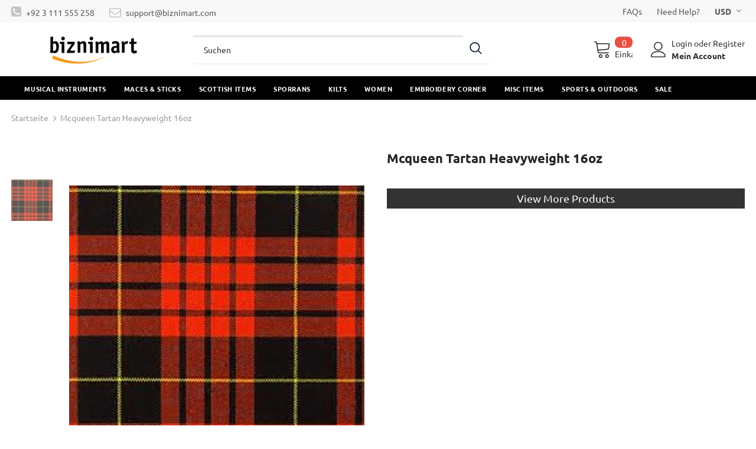

--- FILE ---
content_type: text/html; charset=utf-8
request_url: https://biznimart.com/de/products/mcqueen-tartan
body_size: 54422
content:
  <!doctype html>
<!--[if lt IE 7]><html class="no-js lt-ie9 lt-ie8 lt-ie7" lang="en"> <![endif]-->
<!--[if IE 7]><html class="no-js lt-ie9 lt-ie8" lang="en"> <![endif]-->
<!--[if IE 8]><html class="no-js lt-ie9" lang="en"> <![endif]-->
<!--[if IE 9 ]><html class="ie9 no-js"> <![endif]-->
<!--[if (gt IE 9)|!(IE)]><!--> <html class="no-js"> <!--<![endif]-->
<head>
	<!-- Added by AVADA SEO Suite -->
	


<meta name="google-site-verification" content="nz-sHrva2wJ2wSl1MR7i6mgFTOULbwBE95tjykVGkJ8" />
<meta name="msvalidate.01" content="4CC850554CA4A39B958F8C8A8C616E05" />
<meta name="p:domain_verify" content="94b122b64ce920e95964408f06868ed5"/>
<meta name="yandex-verification" content="747acaf62f089239" />




<!-- Added by AVADA SEO Suite: Product Structured Data -->
<script type="application/ld+json">{
"@context": "https://schema.org/",
"@type": "Product",
"@id": "https:\/\/biznimart.com\/de\/products\/mcqueen-tartan",
"name": "Mcqueen Tartan Heavyweight 16oz",
"description": "",
"brand": {
  "@type": "Brand",
  "name": "biznimart"
},
"offers": {
  "@type": "Offer",
  "price": "150.0",
  "priceCurrency": "USD",
  "itemCondition": "https://schema.org/NewCondition",
  "availability": "https://schema.org/InStock",
  "url": "https://biznimart.com/de/products/mcqueen-tartan"
},
"image": [
  "https://biznimart.com/cdn/shop/products/mcqueen-tartan-scottish-kilt-520789.jpg?v=1650236908"
],
"releaseDate": "2022-04-18 04:08:26 +0500",
"sku": "TF-3393",
"mpn": "TF-3393"}</script>
<!-- /Added by AVADA SEO Suite --><!-- Added by AVADA SEO Suite: Breadcrumb Structured Data  -->
<script type="application/ld+json">{
  "@context": "https://schema.org",
  "@type": "BreadcrumbList",
  "itemListElement": [{
    "@type": "ListItem",
    "position": 1,
    "name": "Home",
    "item": "https://biznimart.com"
  }, {
    "@type": "ListItem",
    "position": 2,
    "name": "Mcqueen Tartan Heavyweight 16oz",
    "item": "https://biznimart.com/de/products/mcqueen-tartan"
  }]
}
</script>
<!-- Added by AVADA SEO Suite -->



	<!-- /Added by AVADA SEO Suite -->



  <!-- Basic page needs ================================================== -->
  <meta charset="utf-8">
  <meta http-equiv="X-UA-Compatible" content="IE=edge,chrome=1">
	
  <!-- Title and description ================================================== -->
   
  <title>
    Mcqueen Tartan Heavyweight 16oz
    
    

     &ndash; 
    biznimart
    
  </title>
  

  

  <!-- Product meta ================================================== -->
  


  <meta property="og:type" content="product">
  <meta property="og:title" content="Mcqueen Tartan Heavyweight 16oz">
  
  <meta property="og:image" content="http://biznimart.com/cdn/shop/products/mcqueen-tartan-scottish-kilt-520789_grande.jpg?v=1650236908">
  <meta property="og:image:secure_url" content="https://biznimart.com/cdn/shop/products/mcqueen-tartan-scottish-kilt-520789_grande.jpg?v=1650236908">
  
  <meta property="og:price:amount" content="150.00">
  <meta property="og:price:currency" content="USD">



  <meta property="og:url" content="https://biznimart.com/de/products/mcqueen-tartan">
  <meta property="og:site_name" content="biznimart">
  <!-- /snippets/twitter-card.liquid -->





  <meta name="twitter:card" content="product">
  <meta name="twitter:title" content="Mcqueen Tartan Heavyweight 16oz">
  <meta name="twitter:description" content="">
  <meta name="twitter:image" content="https://biznimart.com/cdn/shop/products/mcqueen-tartan-scottish-kilt-520789_medium.jpg?v=1650236908">
  <meta name="twitter:image:width" content="240">
  <meta name="twitter:image:height" content="240">
  <meta name="twitter:label1" content="Price">
  <meta name="twitter:data1" content="$150.00">
  
  <meta name="twitter:label2" content="Brand">
  <meta name="twitter:data2" content="biznimart">
  



  <!-- Helpers ================================================== -->
  <link rel="canonical" href="https://biznimart.com/de/products/mcqueen-tartan">
  <link canonical-shop-url="https://biznimart.com/">
  <meta name="viewport" content="width=device-width,initial-scale=1">
  <link rel="preload" href="//biznimart.com/cdn/shop/t/14/assets/vendor.min.css?v=72559489221033970801649223791" as="style">
  <link rel="preload" href="//biznimart.com/cdn/shop/t/14/assets/theme-styles.css?v=57235156790416230891651759021" as="style">
  <link rel="preload" href="//biznimart.com/cdn/shop/t/14/assets/theme-styles-responsive.css?v=126267832746640193181649223837" as="style">
  <link rel="preload" href="//biznimart.com/cdn/shop/t/14/assets/theme-settings.css?v=124782402193684218371649665912" as="style">
  <link rel="preload" href="//biznimart.com/cdn/shop/t/14/assets/header-05.css?v=180687859257110468381649223768" as="style">
  <link rel="preload" href="//biznimart.com/cdn/shop/t/14/assets/header-06.css?v=126606608905150543181649223769" as="style">
  <link rel="preload" href="//biznimart.com/cdn/shop/t/14/assets/header-07.css?v=100353581849455261521649223769" as="style">
  <link rel="preload" href="//biznimart.com/cdn/shop/t/14/assets/header-08.css?v=87906691811261097191649223770" as="style">
  <link rel="preload" href="//biznimart.com/cdn/shop/t/14/assets/footer-06.css?v=132629616272968652451649223759" as="style">
  <link rel="preload" href="//biznimart.com/cdn/shop/t/14/assets/footer-07.css?v=19457261069086938391649223759" as="style">
  <link rel="preload" href="//biznimart.com/cdn/shop/t/14/assets/footer-08.css?v=17161311055609253561649223760" as="style">
  <link rel="preload" href="//biznimart.com/cdn/shop/t/14/assets/footer-09.css?v=31723816694365087181649223760" as="style">
  <link rel="preload" href="//biznimart.com/cdn/shop/t/14/assets/product-skin.css?v=86030726725359264551649223785" as="style">
  <link rel="preload" href="//biznimart.com/cdn/shop/t/14/assets/layout_style_1170.css?v=175837568721092489071649223778" as="style">
  <link rel="preload" href="//biznimart.com/cdn/shop/t/14/assets/layout_style_fullwidth.css?v=139908533630461757151649223779" as="style">
  <link rel="preload" href="//biznimart.com/cdn/shop/t/14/assets/layout_style_flower.css?v=46301794337413993831649223779" as="style">
  <link rel="preload" href="//biznimart.com/cdn/shop/t/14/assets/layout_style_suppermarket.css?v=128954938120041481171649223780" as="style">
  <link rel="preload" href="//biznimart.com/cdn/shop/t/14/assets/layout_style_surfup.css?v=6333508663724808751649223780" as="style">
  <link rel="preload" href="//biznimart.com/cdn/shop/t/14/assets/product-supermarket.css?v=171093545267327271411649223785" as="style">
  <link rel="preload" href="//biznimart.com/cdn/shop/t/14/assets/jquery.min.js?v=56888366816115934351649223776" as="script">

  <!-- Favicon -->
  
  <link rel="shortcut icon" href="//biznimart.com/cdn/shop/files/biznimart-social_32x32.jpg?v=1615060938" type="image/png">
  
  
  <link href="//biznimart.com/cdn/shop/t/14/assets/listnav.css?v=122923197333958187191649223781" rel="stylesheet" type="text/css" media="all" />
  <!-- Styles -->
  <style>
    

        
        
        
        

        @font-face { font-display: swap;
  font-family: Ubuntu;
  font-weight: 400;
  font-style: normal;
  src: url("//biznimart.com/cdn/fonts/ubuntu/ubuntu_n4.2c466c9d72970fbeeea5774a5658b256f03b28fd.woff2") format("woff2"),
       url("//biznimart.com/cdn/fonts/ubuntu/ubuntu_n4.7d58d3bbaa6e4145f1df3f31b336b0f96f56885c.woff") format("woff");
}

        @font-face { font-display: swap;
  font-family: Ubuntu;
  font-weight: 500;
  font-style: normal;
  src: url("//biznimart.com/cdn/fonts/ubuntu/ubuntu_n5.73a0122c625a1bf38a89e87e3b93ee3e9afb5645.woff2") format("woff2"),
       url("//biznimart.com/cdn/fonts/ubuntu/ubuntu_n5.5c082d0da48d9f31b297753ec73533fd4e8c1946.woff") format("woff");
}

        
        @font-face { font-display: swap;
  font-family: Ubuntu;
  font-weight: 700;
  font-style: normal;
  src: url("//biznimart.com/cdn/fonts/ubuntu/ubuntu_n7.4a6a6a4bfdf210d52361d51ed5ba695d22312936.woff2") format("woff2"),
       url("//biznimart.com/cdn/fonts/ubuntu/ubuntu_n7.fa4aeac3536c478d3ad5cc842b960c40fcfddac6.woff") format("woff");
}


		    

        
			      
        
    
    :root {
      --font_size: 14px;
      --font_size_minus1: 13px;
      --font_size_minus2: 12px;
      --font_size_minus3: 11px;
      --font_size_minus4: 10px;
      --font_size_plus1: 15px;
      --font_size_plus2: 16px;
      --font_size_plus3: 17px;
      --font_size_plus4: 18px;
      --font_size_plus5: 19px;
      --font_size_plus6: 20px;
      --font_size_plus7: 21px;
      --font_size_plus8: 22px;
      --font_size_plus9: 23px;
      --font_size_plus10: 24px;
      --font_size_plus11: 25px;
      --font_size_plus12: 26px;
      --font_size_plus13: 27px;
      --font_size_plus14: 28px;
      --font_size_plus15: 29px;
      --font_size_plus16: 30px;
      --font_size_plus18: 32px;
      --font_size_plus21: 35px;
      --font_size_plus22: 36px;
      --font_size_plus23: 37px;
      --font_size_plus24: 38px;
      --font_size_plus29: 43px;
      --font_size_plus33: 47px;
      --font_size_plus34: 48px;

	  --fonts_name: Ubuntu,sans-serif;
	  --fonts_name_2: Ubuntu,sans-serif;

      /* Color */
      --body_bg: #ffffff;
      --body_color: #3c3c3c;
      --link_color: #0688e2;
      --link_color_hover: #232323;
      --link_color_underline: rgba(6, 136, 226, 0.3);

      /* Breadcrumb */
      --breadcrumb_color : #999999;
      --breadcrumb_text_transform : capitalize;

      /* Header and Title */
      --page_title_font_size: 24px;
      --page_title_font_size_minus4: 20px;
      --page_title_font_size_minus6: 18px;
      --page_title_font_size_plus5: 29px;
      --page_title_color: #232323;
      --page_title_text_align : left;
      --page_title_color_underline: rgba(35, 35, 35, 0.3);

      /* Product  */
      --product_name_font_size: 12px;
      --product_name_line_height: 22px;
      --product_text_transform: none;
      --product_name_font_weight: 500;
      --product_name_text_align: left;
      --product_vendor_text_transform: capitalize;
      --product_vendor_font_weight: 500;
      --product_vendor_font_size: 12px;

      --color_title_pr: #232323;
      --color_title_pr_hover: #232323;
      --color_title_pr_hover_underline: rgba(35, 35, 35, 0.3);
      --color_vendor : #232323;
      --sale_text : #fff;
      --bg_sale : #e95144;
      --custom_label_text : #fff;
      --custom_label_bg : #323232;
      --bundle_label_text : #fff;
      --bundle_label_bg : #232323;
      --new_label_text : #323232;
      --new_label_bg : #fff;
      --new_label_border : #f6f6f6;
      --sold_out_text : #fff;
      --bg_sold_out : #c1c1c1;
      --color_price: #232323;
      --color_price_sale: #e95144;
      --color_compare_price: #969696;
      --color_compare_product: #fff;
      
        
        --color_quick_view: rgba(255, 255, 255, 0.7);
        --bg_quick_view: rgba(0, 0, 0, 0.8);
        
      
      --border_quick_view: transparent;
      --color_wishlist: #232323;
      --bg_wishlist: #ffe5e5;
      --border_wishlist: transparent;
      --bg_wishlist_active: #ffe5e5;

      /* Button 1 */
      --background_1: #232323;
      --color_1 : #ffffff;
      --border_1 : #232323;

      /* Button 2 */
      --background_2: #fff;
      --color_2 : #232323;
      --border_2 : #232323;

      /* Button 3 */
      --background_3: #e95144;
      --color_3 : #ffffff;
      --border_3 : #e95144;

      /* Button Add To Cart */
      --color_add_to_cart : #fff;
      --border_add_to_cart : #000;
      --background_add_to_cart : #000;

      --color_add_to_cart_hover : #000;
      --border_add_to_cart_hover : #000;
      --background_add_to_cart_hover : #fff;


      /* Button */
      
        --button_font_family: Ubuntu,sans-serif;
      
      --button_font_size: px;
      --button_font_weight: ;
      --button_border_radius: px;
      --button_border_width: px;
      --button_border_style: ;
      --button_text_align: ;
      --button_text_transform: ;
      --button_letter_spacing: ;
      --button_padding_top: px;
      --button_padding_bottom: px;
      --button_padding_left: px;
      --button_padding_right: px;

      

      /* Border Color */
      --border_widget_title : #e0e0e0;
      --border_color_1 : #ebebeb;
      --border_color_2: #e7e7e7;
      --border_page_title: #eaeaea;
      --border_input: #cbcbcb;
      --border_checkbox: #d0d0d0;
      --border_dropdown: #dadada;
      --border_bt_sidebar : #f6f6f6;
      --color_icon_drop: #6b6b6b;

      
          --color_ipt: #3c3c3c;
        

      
        
          --color_slick_arrow: #323232;
          --color_border_slick_arrow: #323232;
          --color_bg_slick_arrow: #ffffff;
        
      

      /*color Mobile*/

      --color_menu_mb: #232323;
      --color_menu_level3: #3c3c3c;

      /* Mixin ================= */
      

  		  
           --font_size_btn: 15px;   
        

        
            --padding_btn: 7px 15px 7px;
        

        
          --letter_spacing_btn: .05em;
        

        
          --padding_btn_qv_add_to_cart: 12px 15px 10px;
        
          --padding_btn_bundle: 10px 15px 8px 15px;
        

      
      
          --color-price-box: var(--color_compare_price);
      

      --color_review: #232323;
      --color_review_empty: #232323;

      --border-product-image: #e6e6e6;

      
      --border-radius-17: 0;
      --border-radius-50: 0;
      
    }
</style>
  <link href="//biznimart.com/cdn/shop/t/14/assets/vendor.min.css?v=72559489221033970801649223791" rel="stylesheet" type="text/css" media="all" />
<link href="//biznimart.com/cdn/shop/t/14/assets/theme-styles.css?v=57235156790416230891651759021" rel="stylesheet" type="text/css" media="all" />
<link href="//biznimart.com/cdn/shop/t/14/assets/theme-styles-responsive.css?v=126267832746640193181649223837" rel="stylesheet" type="text/css" media="all" />
<link href="//biznimart.com/cdn/shop/t/14/assets/theme-settings.css?v=124782402193684218371649665912" rel="stylesheet" type="text/css" media="all" />




































  
   <!-- Scripts -->
  <script src="//biznimart.com/cdn/shop/t/14/assets/jquery.min.js?v=56888366816115934351649223776" type="text/javascript"></script>
<script src="//biznimart.com/cdn/shop/t/14/assets/jquery-cookie.min.js?v=72365755745404048181649223775" type="text/javascript"></script>
<script src="//biznimart.com/cdn/shop/t/14/assets/lazysizes.min.js?v=84414966064882348651649223781" type="text/javascript"></script>

<script>
  	window.lazySizesConfig = window.lazySizesConfig || {};
    lazySizesConfig.loadMode = 1;
    window.lazySizesConfig.init = false;
    lazySizes.init();
  
    window.ajax_cart = "none";
    window.money_format = "<span class=money>${{amount}}</span>";//"<span class=money>${{amount}}</span>";
    window.shop_currency = "USD";
    window.show_multiple_currencies = true;
    window.use_color_swatch = true;
    window.product_variant_name = true;
        window.color_swatch_style = "variant";
    window.enable_sidebar_multiple_choice = true;
    window.file_url = "//biznimart.com/cdn/shop/files/?v=4640";
    window.asset_url = "";
    window.router = "/de";
    window.swatch_recently = "color";
    window.label_sale = "label_sale";
    window.layout_style = "layout_style_1";
    window.layout_home = "";
    window.product_style = "grouped";
    window.category_style = "default";
    window.layout_body = "full";
        
    window.inventory_text = {
        in_stock: "auf Lager",
        many_in_stock: "Viele auf Lager",
        out_of_stock: "Ausverkauft",
        add_to_cart: "In den Einkaufswagen legen",
        add_all_to_cart: "Add all to Cart",
        sold_out: "Ausverkauft",
        select_options : "Wählen Sie Optionen",
        unavailable: "Nicht verfügbar",
        view_all_collection: "View All",
        no_more_product: "Keine weitere Produkt-",
        show_options: "Varianten anzeigen",
        hide_options: "Varianten ausblenden",
        adding : "Hinzufügen",
        thank_you : "Danke",
        add_more : "Mehr hinzufügen",
        cart_feedback : "hinzugefügt",
        add_wishlist : "Auf den Wunschzettel",
        remove_wishlist : "Zur Wunschliste hinzugefügt",
        add_wishlist_1 : "Add to wishlist",
        remove_wishlist_1 : "Remove wishlist",
        previous: "Vorheriger",
        next: "Nächster",
      	pre_order : "Pre Order",
        hotStock: "Hurry up! only [inventory] left",
        view_more: "View All",
        view_less : "View Less",
        show_more: "Show More",
        show_less : "Show Less",
        days : "Days",
        hours : "Hours",
        mins : "Mins",
        secs : "Secs",

        customlabel: "Custom Label",
        newlabel: "New",
        salelabel: "Verkauf",
        soldoutlabel: "Ausverkauft",
        bundlelabel: "Bundle",

        message_compare : "You must select at least two products to compare!",
        message_iscart : "is added to your shopping cart.",

        add_compare : "Add to compare",
        remove_compare : "Remove compare",
        remove: "Entfernen",
        warning_quantity: "Maximum quantity",
    };
    window.multi_lang = false;
    window.collection_pagination_type = "scroll";

    window.newsletter_popup = false;
    window.hidden_newsletter = false;
    window.option_ptoduct1 = "size";
    window.option_ptoduct2 = "color";
    window.option_ptoduct3 = "option 3"

    /* Free Shipping Message */
    window.free_shipping_color1 = "#F44336";  
    window.free_shipping_color2 = "#FF9800";
    window.free_shipping_color3 = "#69c69c";
    window.free_shipping_price = 1000;
    window.free_shipping_text = {
        free_shipping_message_1: "You qualify for free shipping!",
        free_shipping_message_2:"Only",
        free_shipping_message_3: "away from",
        free_shipping_message_4: "free shipping",
        free_shipping_1: "Free",
        free_shipping_2: "TBD",
    }

</script>

  <!-- Header hook for plugins ================================ -->
  <script>window.performance && window.performance.mark && window.performance.mark('shopify.content_for_header.start');</script><meta id="shopify-digital-wallet" name="shopify-digital-wallet" content="/52439842989/digital_wallets/dialog">
<link rel="alternate" hreflang="x-default" href="https://biznimart.com/products/mcqueen-tartan">
<link rel="alternate" hreflang="en" href="https://biznimart.com/products/mcqueen-tartan">
<link rel="alternate" hreflang="de" href="https://biznimart.com/de/products/mcqueen-tartan">
<link rel="alternate" hreflang="fr" href="https://biznimart.com/fr/products/mcqueen-tartan">
<link rel="alternate" type="application/json+oembed" href="https://biznimart.com/de/products/mcqueen-tartan.oembed">
<script async="async" src="/checkouts/internal/preloads.js?locale=de-US"></script>
<script id="shopify-features" type="application/json">{"accessToken":"4dab444f60324642bf71c5391a10297d","betas":["rich-media-storefront-analytics"],"domain":"biznimart.com","predictiveSearch":true,"shopId":52439842989,"locale":"de"}</script>
<script>var Shopify = Shopify || {};
Shopify.shop = "biznimart.myshopify.com";
Shopify.locale = "de";
Shopify.currency = {"active":"USD","rate":"1.0"};
Shopify.country = "US";
Shopify.theme = {"name":"ready-update version HO 05-04-22 (Collection)","id":129317896365,"schema_name":"Ella","schema_version":"5.1.0","theme_store_id":null,"role":"main"};
Shopify.theme.handle = "null";
Shopify.theme.style = {"id":null,"handle":null};
Shopify.cdnHost = "biznimart.com/cdn";
Shopify.routes = Shopify.routes || {};
Shopify.routes.root = "/de/";</script>
<script type="module">!function(o){(o.Shopify=o.Shopify||{}).modules=!0}(window);</script>
<script>!function(o){function n(){var o=[];function n(){o.push(Array.prototype.slice.apply(arguments))}return n.q=o,n}var t=o.Shopify=o.Shopify||{};t.loadFeatures=n(),t.autoloadFeatures=n()}(window);</script>
<script id="shop-js-analytics" type="application/json">{"pageType":"product"}</script>
<script defer="defer" async type="module" src="//biznimart.com/cdn/shopifycloud/shop-js/modules/v2/client.init-shop-cart-sync_e98Ab_XN.de.esm.js"></script>
<script defer="defer" async type="module" src="//biznimart.com/cdn/shopifycloud/shop-js/modules/v2/chunk.common_Pcw9EP95.esm.js"></script>
<script defer="defer" async type="module" src="//biznimart.com/cdn/shopifycloud/shop-js/modules/v2/chunk.modal_CzmY4ZhL.esm.js"></script>
<script type="module">
  await import("//biznimart.com/cdn/shopifycloud/shop-js/modules/v2/client.init-shop-cart-sync_e98Ab_XN.de.esm.js");
await import("//biznimart.com/cdn/shopifycloud/shop-js/modules/v2/chunk.common_Pcw9EP95.esm.js");
await import("//biznimart.com/cdn/shopifycloud/shop-js/modules/v2/chunk.modal_CzmY4ZhL.esm.js");

  window.Shopify.SignInWithShop?.initShopCartSync?.({"fedCMEnabled":true,"windoidEnabled":true});

</script>
<script>(function() {
  var isLoaded = false;
  function asyncLoad() {
    if (isLoaded) return;
    isLoaded = true;
    var urls = ["https:\/\/embed.tawk.to\/widget-script\/5d8f43a36c1dde20ed03ef30\/1dm0jovqo.js?shop=biznimart.myshopify.com","https:\/\/seo.apps.avada.io\/avada-seo-installed.js?shop=biznimart.myshopify.com","https:\/\/cdncozyantitheft.addons.business\/js\/script_tags\/biznimart\/UWrpRqtT3t4fM3auH4fxEOyF1aAf0s8k.js?shop=biznimart.myshopify.com","https:\/\/ideafyi.oss-us-west-1.aliyuncs.com\/js\/blocker.js?v=2\u0026shop=biznimart.myshopify.com"];
    for (var i = 0; i < urls.length; i++) {
      var s = document.createElement('script');
      s.type = 'text/javascript';
      s.async = true;
      s.src = urls[i];
      var x = document.getElementsByTagName('script')[0];
      x.parentNode.insertBefore(s, x);
    }
  };
  if(window.attachEvent) {
    window.attachEvent('onload', asyncLoad);
  } else {
    window.addEventListener('load', asyncLoad, false);
  }
})();</script>
<script id="__st">var __st={"a":52439842989,"offset":18000,"reqid":"5e40e930-9a90-4ba3-9f23-79f196f6f61c-1769083252","pageurl":"biznimart.com\/de\/products\/mcqueen-tartan","u":"3dedeee25783","p":"product","rtyp":"product","rid":7158320562349};</script>
<script>window.ShopifyPaypalV4VisibilityTracking = true;</script>
<script id="captcha-bootstrap">!function(){'use strict';const t='contact',e='account',n='new_comment',o=[[t,t],['blogs',n],['comments',n],[t,'customer']],c=[[e,'customer_login'],[e,'guest_login'],[e,'recover_customer_password'],[e,'create_customer']],r=t=>t.map((([t,e])=>`form[action*='/${t}']:not([data-nocaptcha='true']) input[name='form_type'][value='${e}']`)).join(','),a=t=>()=>t?[...document.querySelectorAll(t)].map((t=>t.form)):[];function s(){const t=[...o],e=r(t);return a(e)}const i='password',u='form_key',d=['recaptcha-v3-token','g-recaptcha-response','h-captcha-response',i],f=()=>{try{return window.sessionStorage}catch{return}},m='__shopify_v',_=t=>t.elements[u];function p(t,e,n=!1){try{const o=window.sessionStorage,c=JSON.parse(o.getItem(e)),{data:r}=function(t){const{data:e,action:n}=t;return t[m]||n?{data:e,action:n}:{data:t,action:n}}(c);for(const[e,n]of Object.entries(r))t.elements[e]&&(t.elements[e].value=n);n&&o.removeItem(e)}catch(o){console.error('form repopulation failed',{error:o})}}const l='form_type',E='cptcha';function T(t){t.dataset[E]=!0}const w=window,h=w.document,L='Shopify',v='ce_forms',y='captcha';let A=!1;((t,e)=>{const n=(g='f06e6c50-85a8-45c8-87d0-21a2b65856fe',I='https://cdn.shopify.com/shopifycloud/storefront-forms-hcaptcha/ce_storefront_forms_captcha_hcaptcha.v1.5.2.iife.js',D={infoText:'Durch hCaptcha geschützt',privacyText:'Datenschutz',termsText:'Allgemeine Geschäftsbedingungen'},(t,e,n)=>{const o=w[L][v],c=o.bindForm;if(c)return c(t,g,e,D).then(n);var r;o.q.push([[t,g,e,D],n]),r=I,A||(h.body.append(Object.assign(h.createElement('script'),{id:'captcha-provider',async:!0,src:r})),A=!0)});var g,I,D;w[L]=w[L]||{},w[L][v]=w[L][v]||{},w[L][v].q=[],w[L][y]=w[L][y]||{},w[L][y].protect=function(t,e){n(t,void 0,e),T(t)},Object.freeze(w[L][y]),function(t,e,n,w,h,L){const[v,y,A,g]=function(t,e,n){const i=e?o:[],u=t?c:[],d=[...i,...u],f=r(d),m=r(i),_=r(d.filter((([t,e])=>n.includes(e))));return[a(f),a(m),a(_),s()]}(w,h,L),I=t=>{const e=t.target;return e instanceof HTMLFormElement?e:e&&e.form},D=t=>v().includes(t);t.addEventListener('submit',(t=>{const e=I(t);if(!e)return;const n=D(e)&&!e.dataset.hcaptchaBound&&!e.dataset.recaptchaBound,o=_(e),c=g().includes(e)&&(!o||!o.value);(n||c)&&t.preventDefault(),c&&!n&&(function(t){try{if(!f())return;!function(t){const e=f();if(!e)return;const n=_(t);if(!n)return;const o=n.value;o&&e.removeItem(o)}(t);const e=Array.from(Array(32),(()=>Math.random().toString(36)[2])).join('');!function(t,e){_(t)||t.append(Object.assign(document.createElement('input'),{type:'hidden',name:u})),t.elements[u].value=e}(t,e),function(t,e){const n=f();if(!n)return;const o=[...t.querySelectorAll(`input[type='${i}']`)].map((({name:t})=>t)),c=[...d,...o],r={};for(const[a,s]of new FormData(t).entries())c.includes(a)||(r[a]=s);n.setItem(e,JSON.stringify({[m]:1,action:t.action,data:r}))}(t,e)}catch(e){console.error('failed to persist form',e)}}(e),e.submit())}));const S=(t,e)=>{t&&!t.dataset[E]&&(n(t,e.some((e=>e===t))),T(t))};for(const o of['focusin','change'])t.addEventListener(o,(t=>{const e=I(t);D(e)&&S(e,y())}));const B=e.get('form_key'),M=e.get(l),P=B&&M;t.addEventListener('DOMContentLoaded',(()=>{const t=y();if(P)for(const e of t)e.elements[l].value===M&&p(e,B);[...new Set([...A(),...v().filter((t=>'true'===t.dataset.shopifyCaptcha))])].forEach((e=>S(e,t)))}))}(h,new URLSearchParams(w.location.search),n,t,e,['guest_login'])})(!0,!0)}();</script>
<script integrity="sha256-4kQ18oKyAcykRKYeNunJcIwy7WH5gtpwJnB7kiuLZ1E=" data-source-attribution="shopify.loadfeatures" defer="defer" src="//biznimart.com/cdn/shopifycloud/storefront/assets/storefront/load_feature-a0a9edcb.js" crossorigin="anonymous"></script>
<script data-source-attribution="shopify.dynamic_checkout.dynamic.init">var Shopify=Shopify||{};Shopify.PaymentButton=Shopify.PaymentButton||{isStorefrontPortableWallets:!0,init:function(){window.Shopify.PaymentButton.init=function(){};var t=document.createElement("script");t.src="https://biznimart.com/cdn/shopifycloud/portable-wallets/latest/portable-wallets.de.js",t.type="module",document.head.appendChild(t)}};
</script>
<script data-source-attribution="shopify.dynamic_checkout.buyer_consent">
  function portableWalletsHideBuyerConsent(e){var t=document.getElementById("shopify-buyer-consent"),n=document.getElementById("shopify-subscription-policy-button");t&&n&&(t.classList.add("hidden"),t.setAttribute("aria-hidden","true"),n.removeEventListener("click",e))}function portableWalletsShowBuyerConsent(e){var t=document.getElementById("shopify-buyer-consent"),n=document.getElementById("shopify-subscription-policy-button");t&&n&&(t.classList.remove("hidden"),t.removeAttribute("aria-hidden"),n.addEventListener("click",e))}window.Shopify?.PaymentButton&&(window.Shopify.PaymentButton.hideBuyerConsent=portableWalletsHideBuyerConsent,window.Shopify.PaymentButton.showBuyerConsent=portableWalletsShowBuyerConsent);
</script>
<script data-source-attribution="shopify.dynamic_checkout.cart.bootstrap">document.addEventListener("DOMContentLoaded",(function(){function t(){return document.querySelector("shopify-accelerated-checkout-cart, shopify-accelerated-checkout")}if(t())Shopify.PaymentButton.init();else{new MutationObserver((function(e,n){t()&&(Shopify.PaymentButton.init(),n.disconnect())})).observe(document.body,{childList:!0,subtree:!0})}}));
</script>

<script>window.performance && window.performance.mark && window.performance.mark('shopify.content_for_header.end');</script>

  <!--[if lt IE 9]>
  <script src="//html5shiv.googlecode.com/svn/trunk/html5.js" type="text/javascript"></script>
  <![endif]-->

  
  
  

  <script>

    Shopify.productOptionsMap = {};
    Shopify.quickViewOptionsMap = {};

    Shopify.updateOptionsInSelector = function(selectorIndex, wrapperSlt) {
        Shopify.optionsMap = wrapperSlt === '.product' ? Shopify.productOptionsMap : Shopify.quickViewOptionsMap;

        switch (selectorIndex) {
            case 0:
                var key = 'root';
                var selector = $(wrapperSlt + ' .single-option-selector:eq(0)');
                break;
            case 1:
                var key = $(wrapperSlt + ' .single-option-selector:eq(0)').val();
                var selector = $(wrapperSlt + ' .single-option-selector:eq(1)');
                break;
            case 2:
                var key = $(wrapperSlt + ' .single-option-selector:eq(0)').val();
                key += ' / ' + $(wrapperSlt + ' .single-option-selector:eq(1)').val();
                var selector = $(wrapperSlt + ' .single-option-selector:eq(2)');
        }

        var initialValue = selector.val();
        selector.empty();

        var availableOptions = Shopify.optionsMap[key];

        if (availableOptions && availableOptions.length) {
            for (var i = 0; i < availableOptions.length; i++) {
                var option = availableOptions[i].replace('-sold-out','');
                var newOption = $('<option></option>').val(option).html(option);

                selector.append(newOption);
            }

            $(wrapperSlt + ' .swatch[data-option-index="' + selectorIndex + '"] .swatch-element').each(function() {
                // debugger;
                if ($.inArray($(this).attr('data-value'), availableOptions) !== -1) {
                    $(this).addClass('available').removeClass('soldout').find(':radio').prop('disabled',false).prop('checked',true);
                }
                else {
                    if ($.inArray($(this).attr('data-value') + '-sold-out', availableOptions) !== -1) {
                        $(this).addClass('available').addClass('soldout').find(':radio').prop('disabled',false).prop('checked',true);
                    } else {
                        $(this).removeClass('available').addClass('soldout').find(':radio').prop('disabled',true).prop('checked',false);
                    }
                    
                }
            });

            if ($.inArray(initialValue, availableOptions) !== -1) {
                selector.val(initialValue);
            }

            selector.trigger('change');
        };
    };

    Shopify.linkOptionSelectors = function(product, wrapperSlt, check) {
        // Building our mapping object.
        Shopify.optionsMap = wrapperSlt === '.product' ? Shopify.productOptionsMap : Shopify.quickViewOptionsMap;
        var arr_1= [],
            arr_2= [],
            arr_3= [];

        Shopify.optionsMap['root'] == [];
        for (var i = 0; i < product.variants.length; i++) {
            var variant = product.variants[i];
            if (variant) {
                var key1 = variant.option1;
                var key2 = variant.option1 + ' / ' + variant.option2;
                Shopify.optionsMap[key1] = [];
                Shopify.optionsMap[key2] = [];
            }
        }
        for (var i = 0; i < product.variants.length; i++) {
            var variant = product.variants[i];
            if (variant) {
                if (window.use_color_swatch) {
                    if (variant.available) {
                        // Gathering values for the 1st drop-down.
                        Shopify.optionsMap['root'] = Shopify.optionsMap['root'] || [];

                        // if ($.inArray(variant.option1 + '-sold-out', Shopify.optionsMap['root']) !== -1) {
                        //     Shopify.optionsMap['root'].pop();
                        // } 

                        arr_1.push(variant.option1);
                        arr_1 = $.unique(arr_1);

                        Shopify.optionsMap['root'].push(variant.option1);

                        Shopify.optionsMap['root'] = Shopify.uniq(Shopify.optionsMap['root']);

                        // Gathering values for the 2nd drop-down.
                        if (product.options.length > 1) {
                        var key = variant.option1;
                            Shopify.optionsMap[key] = Shopify.optionsMap[key] || [];
                            // if ($.inArray(variant.option2 + '-sold-out', Shopify.optionsMap[key]) !== -1) {
                            //     Shopify.optionsMap[key].pop();
                            // } 
                            Shopify.optionsMap[key].push(variant.option2);
                            if ($.inArray(variant.option2, arr_2) === -1) {
                                arr_2.push(variant.option2);
                                arr_2 = $.unique(arr_2);
                            }
                            Shopify.optionsMap[key] = Shopify.uniq(Shopify.optionsMap[key]);
                        }

                        // Gathering values for the 3rd drop-down.
                        if (product.options.length === 3) {
                            var key = variant.option1 + ' / ' + variant.option2;
                            Shopify.optionsMap[key] = Shopify.optionsMap[key] || [];
                            Shopify.optionsMap[key].push(variant.option3);

                            if ($.inArray(variant.option3, arr_3) === -1) {
                                arr_3.push(variant.option3);
                                arr_3 = $.unique(arr_3);
                            }
                            
                            Shopify.optionsMap[key] = Shopify.uniq(Shopify.optionsMap[key]);
                        }
                    } else {
                        // Gathering values for the 1st drop-down.
                        Shopify.optionsMap['root'] = Shopify.optionsMap['root'] || [];
                        if ($.inArray(variant.option1, arr_1) === -1) {
                            Shopify.optionsMap['root'].push(variant.option1 + '-sold-out');
                        }
                        
                        Shopify.optionsMap['root'] = Shopify.uniq(Shopify.optionsMap['root']);

                        // Gathering values for the 2nd drop-down.
                        if (product.options.length > 1) {
                            var key = variant.option1;
                            Shopify.optionsMap[key] = Shopify.optionsMap[key] || [];
                            // Shopify.optionsMap[key].push(variant.option2);

                            // if ($.inArray(variant.option2, arr_2) === -1) {
                                Shopify.optionsMap[key].push(variant.option2 + '-sold-out');
                            // }
                            
                            Shopify.optionsMap[key] = Shopify.uniq(Shopify.optionsMap[key]);
                        }

                        // Gathering values for the 3rd drop-down.
                        if (product.options.length === 3) {
                            var key = variant.option1 + ' / ' + variant.option2;
                            Shopify.optionsMap[key] = Shopify.optionsMap[key] || [];
//                             if ($.inArray(variant.option3, arr_3) === -1) {
                                Shopify.optionsMap[key].push(variant.option3 + '-sold-out');
//                             }
                            Shopify.optionsMap[key] = Shopify.uniq(Shopify.optionsMap[key]);
                        }

                    }
                } else {
                    // Gathering values for the 1st drop-down.
                    if (check) {
                        if (variant.available) {
                            Shopify.optionsMap['root'] = Shopify.optionsMap['root'] || [];
                            Shopify.optionsMap['root'].push(variant.option1);
                            Shopify.optionsMap['root'] = Shopify.uniq(Shopify.optionsMap['root']);

                            // Gathering values for the 2nd drop-down.
                            if (product.options.length > 1) {
                            var key = variant.option1;
                                Shopify.optionsMap[key] = Shopify.optionsMap[key] || [];
                                Shopify.optionsMap[key].push(variant.option2);
                                Shopify.optionsMap[key] = Shopify.uniq(Shopify.optionsMap[key]);
                            }

                            // Gathering values for the 3rd drop-down.
                            if (product.options.length === 3) {
                                var key = variant.option1 + ' / ' + variant.option2;
                                Shopify.optionsMap[key] = Shopify.optionsMap[key] || [];
                                Shopify.optionsMap[key].push(variant.option3);
                                Shopify.optionsMap[key] = Shopify.uniq(Shopify.optionsMap[key]);
                            }
                        }
                    } else {
                        Shopify.optionsMap['root'] = Shopify.optionsMap['root'] || [];

                        Shopify.optionsMap['root'].push(variant.option1);
                        Shopify.optionsMap['root'] = Shopify.uniq(Shopify.optionsMap['root']);

                        // Gathering values for the 2nd drop-down.
                        if (product.options.length > 1) {
                        var key = variant.option1;
                            Shopify.optionsMap[key] = Shopify.optionsMap[key] || [];
                            Shopify.optionsMap[key].push(variant.option2);
                            Shopify.optionsMap[key] = Shopify.uniq(Shopify.optionsMap[key]);
                        }

                        // Gathering values for the 3rd drop-down.
                        if (product.options.length === 3) {
                            var key = variant.option1 + ' / ' + variant.option2;
                            Shopify.optionsMap[key] = Shopify.optionsMap[key] || [];
                            Shopify.optionsMap[key].push(variant.option3);
                            Shopify.optionsMap[key] = Shopify.uniq(Shopify.optionsMap[key]);
                        }
                    }
                    
                }
            }
        };

        // Update options right away.
        Shopify.updateOptionsInSelector(0, wrapperSlt);

        if (product.options.length > 1) Shopify.updateOptionsInSelector(1, wrapperSlt);
        if (product.options.length === 3) Shopify.updateOptionsInSelector(2, wrapperSlt);

        // When there is an update in the first dropdown.
        $(wrapperSlt + " .single-option-selector:eq(0)").change(function() {
            Shopify.updateOptionsInSelector(1, wrapperSlt);
            if (product.options.length === 3) Shopify.updateOptionsInSelector(2, wrapperSlt);
            return true;
        });

        // When there is an update in the second dropdown.
        $(wrapperSlt + " .single-option-selector:eq(1)").change(function() {
            if (product.options.length === 3) Shopify.updateOptionsInSelector(2, wrapperSlt);
            return true;
        });
    };
</script>
  
  <script nomodule src="https://unpkg.com/@google/model-viewer/dist/model-viewer-legacy.js"></script>
  

  
<!-- Start of Judge.me Core -->
<link rel="dns-prefetch" href="https://cdn.judge.me/">
<script data-cfasync='false' class='jdgm-settings-script'>window.jdgmSettings={"pagination":5,"disable_web_reviews":false,"badge_no_review_text":"No reviews","badge_n_reviews_text":"{{ n }} review/reviews","hide_badge_preview_if_no_reviews":true,"badge_hide_text":false,"enforce_center_preview_badge":false,"widget_title":"Customer Reviews","widget_open_form_text":"Write a review","widget_close_form_text":"Cancel review","widget_refresh_page_text":"Refresh page","widget_summary_text":"Based on {{ number_of_reviews }} review/reviews","widget_no_review_text":"Be the first to write a review","widget_name_field_text":"Display name","widget_verified_name_field_text":"Verified Name (public)","widget_name_placeholder_text":"Display name","widget_required_field_error_text":"This field is required.","widget_email_field_text":"Email address","widget_verified_email_field_text":"Verified Email (private, can not be edited)","widget_email_placeholder_text":"Your email address","widget_email_field_error_text":"Please enter a valid email address.","widget_rating_field_text":"Rating","widget_review_title_field_text":"Review Title","widget_review_title_placeholder_text":"Give your review a title","widget_review_body_field_text":"Review content","widget_review_body_placeholder_text":"Start writing here...","widget_pictures_field_text":"Picture/Video (optional)","widget_submit_review_text":"Submit Review","widget_submit_verified_review_text":"Submit Verified Review","widget_submit_success_msg_with_auto_publish":"Thank you! Please refresh the page in a few moments to see your review. You can remove or edit your review by logging into \u003ca href='https://judge.me/login' target='_blank' rel='nofollow noopener'\u003eJudge.me\u003c/a\u003e","widget_submit_success_msg_no_auto_publish":"Thank you! Your review will be published as soon as it is approved by the shop admin. You can remove or edit your review by logging into \u003ca href='https://judge.me/login' target='_blank' rel='nofollow noopener'\u003eJudge.me\u003c/a\u003e","widget_show_default_reviews_out_of_total_text":"Showing {{ n_reviews_shown }} out of {{ n_reviews }} reviews.","widget_show_all_link_text":"Show all","widget_show_less_link_text":"Show less","widget_author_said_text":"{{ reviewer_name }} said:","widget_days_text":"{{ n }} days ago","widget_weeks_text":"{{ n }} week/weeks ago","widget_months_text":"{{ n }} month/months ago","widget_years_text":"{{ n }} year/years ago","widget_yesterday_text":"Yesterday","widget_today_text":"Today","widget_replied_text":"\u003e\u003e {{ shop_name }} replied:","widget_read_more_text":"Read more","widget_reviewer_name_as_initial":"","widget_rating_filter_color":"#fbcd0a","widget_rating_filter_see_all_text":"See all reviews","widget_sorting_most_recent_text":"Most Recent","widget_sorting_highest_rating_text":"Highest Rating","widget_sorting_lowest_rating_text":"Lowest Rating","widget_sorting_with_pictures_text":"Only Pictures","widget_sorting_most_helpful_text":"Most Helpful","widget_open_question_form_text":"Ask a question","widget_reviews_subtab_text":"Reviews","widget_questions_subtab_text":"Questions","widget_question_label_text":"Question","widget_answer_label_text":"Answer","widget_question_placeholder_text":"Write your question here","widget_submit_question_text":"Submit Question","widget_question_submit_success_text":"Thank you for your question! We will notify you once it gets answered.","verified_badge_text":"Verified","verified_badge_bg_color":"","verified_badge_text_color":"","verified_badge_placement":"left-of-reviewer-name","widget_review_max_height":"","widget_hide_border":false,"widget_social_share":false,"widget_thumb":false,"widget_review_location_show":false,"widget_location_format":"","all_reviews_include_out_of_store_products":true,"all_reviews_out_of_store_text":"(out of store)","all_reviews_pagination":100,"all_reviews_product_name_prefix_text":"about","enable_review_pictures":false,"enable_question_anwser":false,"widget_theme":"default","review_date_format":"mm/dd/yyyy","default_sort_method":"most-recent","widget_product_reviews_subtab_text":"Product Reviews","widget_shop_reviews_subtab_text":"Shop Reviews","widget_other_products_reviews_text":"Reviews for other products","widget_store_reviews_subtab_text":"Store reviews","widget_no_store_reviews_text":"This store hasn't received any reviews yet","widget_web_restriction_product_reviews_text":"This product hasn't received any reviews yet","widget_no_items_text":"No items found","widget_show_more_text":"Show more","widget_write_a_store_review_text":"Write a Store Review","widget_other_languages_heading":"Reviews in Other Languages","widget_translate_review_text":"Translate review to {{ language }}","widget_translating_review_text":"Translating...","widget_show_original_translation_text":"Show original ({{ language }})","widget_translate_review_failed_text":"Review couldn't be translated.","widget_translate_review_retry_text":"Retry","widget_translate_review_try_again_later_text":"Try again later","show_product_url_for_grouped_product":false,"widget_sorting_pictures_first_text":"Pictures First","show_pictures_on_all_rev_page_mobile":false,"show_pictures_on_all_rev_page_desktop":false,"floating_tab_hide_mobile_install_preference":false,"floating_tab_button_name":"★ Reviews","floating_tab_title":"Let customers speak for us","floating_tab_button_color":"","floating_tab_button_background_color":"","floating_tab_url":"","floating_tab_url_enabled":false,"floating_tab_tab_style":"text","all_reviews_text_badge_text":"Customers rate us {{ shop.metafields.judgeme.all_reviews_rating | round: 1 }}/5 based on {{ shop.metafields.judgeme.all_reviews_count }} reviews.","all_reviews_text_badge_text_branded_style":"{{ shop.metafields.judgeme.all_reviews_rating | round: 1 }} out of 5 stars based on {{ shop.metafields.judgeme.all_reviews_count }} reviews","is_all_reviews_text_badge_a_link":false,"show_stars_for_all_reviews_text_badge":false,"all_reviews_text_badge_url":"","all_reviews_text_style":"text","all_reviews_text_color_style":"judgeme_brand_color","all_reviews_text_color":"#108474","all_reviews_text_show_jm_brand":true,"featured_carousel_show_header":true,"featured_carousel_title":"Let customers speak for us","testimonials_carousel_title":"Customers are saying","videos_carousel_title":"Real customer stories","cards_carousel_title":"Customers are saying","featured_carousel_count_text":"from {{ n }} reviews","featured_carousel_add_link_to_all_reviews_page":false,"featured_carousel_url":"","featured_carousel_show_images":true,"featured_carousel_autoslide_interval":5,"featured_carousel_arrows_on_the_sides":false,"featured_carousel_height":250,"featured_carousel_width":80,"featured_carousel_image_size":0,"featured_carousel_image_height":250,"featured_carousel_arrow_color":"#eeeeee","verified_count_badge_style":"vintage","verified_count_badge_orientation":"horizontal","verified_count_badge_color_style":"judgeme_brand_color","verified_count_badge_color":"#108474","is_verified_count_badge_a_link":false,"verified_count_badge_url":"","verified_count_badge_show_jm_brand":true,"widget_rating_preset_default":5,"widget_first_sub_tab":"product-reviews","widget_show_histogram":true,"widget_histogram_use_custom_color":false,"widget_pagination_use_custom_color":false,"widget_star_use_custom_color":false,"widget_verified_badge_use_custom_color":false,"widget_write_review_use_custom_color":false,"picture_reminder_submit_button":"Upload Pictures","enable_review_videos":false,"mute_video_by_default":false,"widget_sorting_videos_first_text":"Videos First","widget_review_pending_text":"Pending","featured_carousel_items_for_large_screen":3,"social_share_options_order":"Facebook,Twitter","remove_microdata_snippet":true,"disable_json_ld":false,"enable_json_ld_products":false,"preview_badge_show_question_text":false,"preview_badge_no_question_text":"No questions","preview_badge_n_question_text":"{{ number_of_questions }} question/questions","qa_badge_show_icon":false,"qa_badge_position":"same-row","remove_judgeme_branding":false,"widget_add_search_bar":false,"widget_search_bar_placeholder":"Search","widget_sorting_verified_only_text":"Verified only","featured_carousel_theme":"default","featured_carousel_show_rating":true,"featured_carousel_show_title":true,"featured_carousel_show_body":true,"featured_carousel_show_date":false,"featured_carousel_show_reviewer":true,"featured_carousel_show_product":false,"featured_carousel_header_background_color":"#108474","featured_carousel_header_text_color":"#ffffff","featured_carousel_name_product_separator":"reviewed","featured_carousel_full_star_background":"#108474","featured_carousel_empty_star_background":"#dadada","featured_carousel_vertical_theme_background":"#f9fafb","featured_carousel_verified_badge_enable":false,"featured_carousel_verified_badge_color":"#108474","featured_carousel_border_style":"round","featured_carousel_review_line_length_limit":3,"featured_carousel_more_reviews_button_text":"Read more reviews","featured_carousel_view_product_button_text":"View product","all_reviews_page_load_reviews_on":"scroll","all_reviews_page_load_more_text":"Load More Reviews","disable_fb_tab_reviews":false,"enable_ajax_cdn_cache":false,"widget_public_name_text":"displayed publicly like","default_reviewer_name":"John Smith","default_reviewer_name_has_non_latin":true,"widget_reviewer_anonymous":"Anonymous","medals_widget_title":"Judge.me Review Medals","medals_widget_background_color":"#f9fafb","medals_widget_position":"footer_all_pages","medals_widget_border_color":"#f9fafb","medals_widget_verified_text_position":"left","medals_widget_use_monochromatic_version":false,"medals_widget_elements_color":"#108474","show_reviewer_avatar":true,"widget_invalid_yt_video_url_error_text":"Not a YouTube video URL","widget_max_length_field_error_text":"Please enter no more than {0} characters.","widget_show_country_flag":false,"widget_show_collected_via_shop_app":true,"widget_verified_by_shop_badge_style":"light","widget_verified_by_shop_text":"Verified by Shop","widget_show_photo_gallery":false,"widget_load_with_code_splitting":true,"widget_ugc_install_preference":false,"widget_ugc_title":"Made by us, Shared by you","widget_ugc_subtitle":"Tag us to see your picture featured in our page","widget_ugc_arrows_color":"#ffffff","widget_ugc_primary_button_text":"Buy Now","widget_ugc_primary_button_background_color":"#108474","widget_ugc_primary_button_text_color":"#ffffff","widget_ugc_primary_button_border_width":"0","widget_ugc_primary_button_border_style":"none","widget_ugc_primary_button_border_color":"#108474","widget_ugc_primary_button_border_radius":"25","widget_ugc_secondary_button_text":"Load More","widget_ugc_secondary_button_background_color":"#ffffff","widget_ugc_secondary_button_text_color":"#108474","widget_ugc_secondary_button_border_width":"2","widget_ugc_secondary_button_border_style":"solid","widget_ugc_secondary_button_border_color":"#108474","widget_ugc_secondary_button_border_radius":"25","widget_ugc_reviews_button_text":"View Reviews","widget_ugc_reviews_button_background_color":"#ffffff","widget_ugc_reviews_button_text_color":"#108474","widget_ugc_reviews_button_border_width":"2","widget_ugc_reviews_button_border_style":"solid","widget_ugc_reviews_button_border_color":"#108474","widget_ugc_reviews_button_border_radius":"25","widget_ugc_reviews_button_link_to":"judgeme-reviews-page","widget_ugc_show_post_date":true,"widget_ugc_max_width":"800","widget_rating_metafield_value_type":true,"widget_primary_color":"#108474","widget_enable_secondary_color":false,"widget_secondary_color":"#edf5f5","widget_summary_average_rating_text":"{{ average_rating }} out of 5","widget_media_grid_title":"Customer photos \u0026 videos","widget_media_grid_see_more_text":"See more","widget_round_style":false,"widget_show_product_medals":true,"widget_verified_by_judgeme_text":"Verified by Judge.me","widget_show_store_medals":true,"widget_verified_by_judgeme_text_in_store_medals":"Verified by Judge.me","widget_media_field_exceed_quantity_message":"Sorry, we can only accept {{ max_media }} for one review.","widget_media_field_exceed_limit_message":"{{ file_name }} is too large, please select a {{ media_type }} less than {{ size_limit }}MB.","widget_review_submitted_text":"Review Submitted!","widget_question_submitted_text":"Question Submitted!","widget_close_form_text_question":"Cancel","widget_write_your_answer_here_text":"Write your answer here","widget_enabled_branded_link":true,"widget_show_collected_by_judgeme":false,"widget_reviewer_name_color":"","widget_write_review_text_color":"","widget_write_review_bg_color":"","widget_collected_by_judgeme_text":"collected by Judge.me","widget_pagination_type":"standard","widget_load_more_text":"Load More","widget_load_more_color":"#108474","widget_full_review_text":"Full Review","widget_read_more_reviews_text":"Read More Reviews","widget_read_questions_text":"Read Questions","widget_questions_and_answers_text":"Questions \u0026 Answers","widget_verified_by_text":"Verified by","widget_verified_text":"Verified","widget_number_of_reviews_text":"{{ number_of_reviews }} reviews","widget_back_button_text":"Back","widget_next_button_text":"Next","widget_custom_forms_filter_button":"Filters","custom_forms_style":"vertical","widget_show_review_information":false,"how_reviews_are_collected":"How reviews are collected?","widget_show_review_keywords":false,"widget_gdpr_statement":"How we use your data: We'll only contact you about the review you left, and only if necessary. By submitting your review, you agree to Judge.me's \u003ca href='https://judge.me/terms' target='_blank' rel='nofollow noopener'\u003eterms\u003c/a\u003e, \u003ca href='https://judge.me/privacy' target='_blank' rel='nofollow noopener'\u003eprivacy\u003c/a\u003e and \u003ca href='https://judge.me/content-policy' target='_blank' rel='nofollow noopener'\u003econtent\u003c/a\u003e policies.","widget_multilingual_sorting_enabled":false,"widget_translate_review_content_enabled":false,"widget_translate_review_content_method":"manual","popup_widget_review_selection":"automatically_with_pictures","popup_widget_round_border_style":true,"popup_widget_show_title":true,"popup_widget_show_body":true,"popup_widget_show_reviewer":false,"popup_widget_show_product":true,"popup_widget_show_pictures":true,"popup_widget_use_review_picture":true,"popup_widget_show_on_home_page":true,"popup_widget_show_on_product_page":true,"popup_widget_show_on_collection_page":true,"popup_widget_show_on_cart_page":true,"popup_widget_position":"bottom_left","popup_widget_first_review_delay":5,"popup_widget_duration":5,"popup_widget_interval":5,"popup_widget_review_count":5,"popup_widget_hide_on_mobile":true,"review_snippet_widget_round_border_style":true,"review_snippet_widget_card_color":"#FFFFFF","review_snippet_widget_slider_arrows_background_color":"#FFFFFF","review_snippet_widget_slider_arrows_color":"#000000","review_snippet_widget_star_color":"#108474","show_product_variant":false,"all_reviews_product_variant_label_text":"Variant: ","widget_show_verified_branding":false,"widget_ai_summary_title":"Customers say","widget_ai_summary_disclaimer":"AI-powered review summary based on recent customer reviews","widget_show_ai_summary":false,"widget_show_ai_summary_bg":false,"widget_show_review_title_input":true,"redirect_reviewers_invited_via_email":"review_widget","request_store_review_after_product_review":false,"request_review_other_products_in_order":false,"review_form_color_scheme":"default","review_form_corner_style":"square","review_form_star_color":{},"review_form_text_color":"#333333","review_form_background_color":"#ffffff","review_form_field_background_color":"#fafafa","review_form_button_color":{},"review_form_button_text_color":"#ffffff","review_form_modal_overlay_color":"#000000","review_content_screen_title_text":"How would you rate this product?","review_content_introduction_text":"We would love it if you would share a bit about your experience.","store_review_form_title_text":"How would you rate this store?","store_review_form_introduction_text":"We would love it if you would share a bit about your experience.","show_review_guidance_text":true,"one_star_review_guidance_text":"Poor","five_star_review_guidance_text":"Great","customer_information_screen_title_text":"About you","customer_information_introduction_text":"Please tell us more about you.","custom_questions_screen_title_text":"Your experience in more detail","custom_questions_introduction_text":"Here are a few questions to help us understand more about your experience.","review_submitted_screen_title_text":"Thanks for your review!","review_submitted_screen_thank_you_text":"We are processing it and it will appear on the store soon.","review_submitted_screen_email_verification_text":"Please confirm your email by clicking the link we just sent you. This helps us keep reviews authentic.","review_submitted_request_store_review_text":"Would you like to share your experience of shopping with us?","review_submitted_review_other_products_text":"Would you like to review these products?","store_review_screen_title_text":"Would you like to share your experience of shopping with us?","store_review_introduction_text":"We value your feedback and use it to improve. Please share any thoughts or suggestions you have.","reviewer_media_screen_title_picture_text":"Share a picture","reviewer_media_introduction_picture_text":"Upload a photo to support your review.","reviewer_media_screen_title_video_text":"Share a video","reviewer_media_introduction_video_text":"Upload a video to support your review.","reviewer_media_screen_title_picture_or_video_text":"Share a picture or video","reviewer_media_introduction_picture_or_video_text":"Upload a photo or video to support your review.","reviewer_media_youtube_url_text":"Paste your Youtube URL here","advanced_settings_next_step_button_text":"Next","advanced_settings_close_review_button_text":"Close","modal_write_review_flow":false,"write_review_flow_required_text":"Required","write_review_flow_privacy_message_text":"We respect your privacy.","write_review_flow_anonymous_text":"Post review as anonymous","write_review_flow_visibility_text":"This won't be visible to other customers.","write_review_flow_multiple_selection_help_text":"Select as many as you like","write_review_flow_single_selection_help_text":"Select one option","write_review_flow_required_field_error_text":"This field is required","write_review_flow_invalid_email_error_text":"Please enter a valid email address","write_review_flow_max_length_error_text":"Max. {{ max_length }} characters.","write_review_flow_media_upload_text":"\u003cb\u003eClick to upload\u003c/b\u003e or drag and drop","write_review_flow_gdpr_statement":"We'll only contact you about your review if necessary. By submitting your review, you agree to our \u003ca href='https://judge.me/terms' target='_blank' rel='nofollow noopener'\u003eterms and conditions\u003c/a\u003e and \u003ca href='https://judge.me/privacy' target='_blank' rel='nofollow noopener'\u003eprivacy policy\u003c/a\u003e.","rating_only_reviews_enabled":false,"show_negative_reviews_help_screen":false,"new_review_flow_help_screen_rating_threshold":3,"negative_review_resolution_screen_title_text":"Tell us more","negative_review_resolution_text":"Your experience matters to us. If there were issues with your purchase, we're here to help. Feel free to reach out to us, we'd love the opportunity to make things right.","negative_review_resolution_button_text":"Contact us","negative_review_resolution_proceed_with_review_text":"Leave a review","negative_review_resolution_subject":"Issue with purchase from {{ shop_name }}.{{ order_name }}","preview_badge_collection_page_install_status":false,"widget_review_custom_css":"","preview_badge_custom_css":"","preview_badge_stars_count":"5-stars","featured_carousel_custom_css":"","floating_tab_custom_css":"","all_reviews_widget_custom_css":"","medals_widget_custom_css":"","verified_badge_custom_css":"","all_reviews_text_custom_css":"","transparency_badges_collected_via_store_invite":false,"transparency_badges_from_another_provider":false,"transparency_badges_collected_from_store_visitor":false,"transparency_badges_collected_by_verified_review_provider":false,"transparency_badges_earned_reward":false,"transparency_badges_collected_via_store_invite_text":"Review collected via store invitation","transparency_badges_from_another_provider_text":"Review collected from another provider","transparency_badges_collected_from_store_visitor_text":"Review collected from a store visitor","transparency_badges_written_in_google_text":"Review written in Google","transparency_badges_written_in_etsy_text":"Review written in Etsy","transparency_badges_written_in_shop_app_text":"Review written in Shop App","transparency_badges_earned_reward_text":"Review earned a reward for future purchase","product_review_widget_per_page":10,"widget_store_review_label_text":"Review about the store","checkout_comment_extension_title_on_product_page":"Customer Comments","checkout_comment_extension_num_latest_comment_show":5,"checkout_comment_extension_format":"name_and_timestamp","checkout_comment_customer_name":"last_initial","checkout_comment_comment_notification":true,"preview_badge_collection_page_install_preference":true,"preview_badge_home_page_install_preference":false,"preview_badge_product_page_install_preference":true,"review_widget_install_preference":"","review_carousel_install_preference":false,"floating_reviews_tab_install_preference":"none","verified_reviews_count_badge_install_preference":true,"all_reviews_text_install_preference":false,"review_widget_best_location":true,"judgeme_medals_install_preference":false,"review_widget_revamp_enabled":false,"review_widget_qna_enabled":false,"review_widget_header_theme":"minimal","review_widget_widget_title_enabled":true,"review_widget_header_text_size":"medium","review_widget_header_text_weight":"regular","review_widget_average_rating_style":"compact","review_widget_bar_chart_enabled":true,"review_widget_bar_chart_type":"numbers","review_widget_bar_chart_style":"standard","review_widget_expanded_media_gallery_enabled":false,"review_widget_reviews_section_theme":"standard","review_widget_image_style":"thumbnails","review_widget_review_image_ratio":"square","review_widget_stars_size":"medium","review_widget_verified_badge":"standard_text","review_widget_review_title_text_size":"medium","review_widget_review_text_size":"medium","review_widget_review_text_length":"medium","review_widget_number_of_columns_desktop":3,"review_widget_carousel_transition_speed":5,"review_widget_custom_questions_answers_display":"always","review_widget_button_text_color":"#FFFFFF","review_widget_text_color":"#000000","review_widget_lighter_text_color":"#7B7B7B","review_widget_corner_styling":"soft","review_widget_review_word_singular":"review","review_widget_review_word_plural":"reviews","review_widget_voting_label":"Helpful?","review_widget_shop_reply_label":"Reply from {{ shop_name }}:","review_widget_filters_title":"Filters","qna_widget_question_word_singular":"Question","qna_widget_question_word_plural":"Questions","qna_widget_answer_reply_label":"Answer from {{ answerer_name }}:","qna_content_screen_title_text":"Ask a question about this product","qna_widget_question_required_field_error_text":"Please enter your question.","qna_widget_flow_gdpr_statement":"We'll only contact you about your question if necessary. By submitting your question, you agree to our \u003ca href='https://judge.me/terms' target='_blank' rel='nofollow noopener'\u003eterms and conditions\u003c/a\u003e and \u003ca href='https://judge.me/privacy' target='_blank' rel='nofollow noopener'\u003eprivacy policy\u003c/a\u003e.","qna_widget_question_submitted_text":"Thanks for your question!","qna_widget_close_form_text_question":"Close","qna_widget_question_submit_success_text":"We’ll notify you by email when your question is answered.","all_reviews_widget_v2025_enabled":false,"all_reviews_widget_v2025_header_theme":"default","all_reviews_widget_v2025_widget_title_enabled":true,"all_reviews_widget_v2025_header_text_size":"medium","all_reviews_widget_v2025_header_text_weight":"regular","all_reviews_widget_v2025_average_rating_style":"compact","all_reviews_widget_v2025_bar_chart_enabled":true,"all_reviews_widget_v2025_bar_chart_type":"numbers","all_reviews_widget_v2025_bar_chart_style":"standard","all_reviews_widget_v2025_expanded_media_gallery_enabled":false,"all_reviews_widget_v2025_show_store_medals":true,"all_reviews_widget_v2025_show_photo_gallery":true,"all_reviews_widget_v2025_show_review_keywords":false,"all_reviews_widget_v2025_show_ai_summary":false,"all_reviews_widget_v2025_show_ai_summary_bg":false,"all_reviews_widget_v2025_add_search_bar":false,"all_reviews_widget_v2025_default_sort_method":"most-recent","all_reviews_widget_v2025_reviews_per_page":10,"all_reviews_widget_v2025_reviews_section_theme":"default","all_reviews_widget_v2025_image_style":"thumbnails","all_reviews_widget_v2025_review_image_ratio":"square","all_reviews_widget_v2025_stars_size":"medium","all_reviews_widget_v2025_verified_badge":"bold_badge","all_reviews_widget_v2025_review_title_text_size":"medium","all_reviews_widget_v2025_review_text_size":"medium","all_reviews_widget_v2025_review_text_length":"medium","all_reviews_widget_v2025_number_of_columns_desktop":3,"all_reviews_widget_v2025_carousel_transition_speed":5,"all_reviews_widget_v2025_custom_questions_answers_display":"always","all_reviews_widget_v2025_show_product_variant":false,"all_reviews_widget_v2025_show_reviewer_avatar":true,"all_reviews_widget_v2025_reviewer_name_as_initial":"","all_reviews_widget_v2025_review_location_show":false,"all_reviews_widget_v2025_location_format":"","all_reviews_widget_v2025_show_country_flag":false,"all_reviews_widget_v2025_verified_by_shop_badge_style":"light","all_reviews_widget_v2025_social_share":false,"all_reviews_widget_v2025_social_share_options_order":"Facebook,Twitter,LinkedIn,Pinterest","all_reviews_widget_v2025_pagination_type":"standard","all_reviews_widget_v2025_button_text_color":"#FFFFFF","all_reviews_widget_v2025_text_color":"#000000","all_reviews_widget_v2025_lighter_text_color":"#7B7B7B","all_reviews_widget_v2025_corner_styling":"soft","all_reviews_widget_v2025_title":"Customer reviews","all_reviews_widget_v2025_ai_summary_title":"Customers say about this store","all_reviews_widget_v2025_no_review_text":"Be the first to write a review","platform":"shopify","branding_url":"https://app.judge.me/reviews","branding_text":"Powered by Judge.me","locale":"en","reply_name":"biznimart","widget_version":"2.1","footer":true,"autopublish":true,"review_dates":true,"enable_custom_form":false,"shop_locale":"en","enable_multi_locales_translations":false,"show_review_title_input":true,"review_verification_email_status":"always","can_be_branded":false,"reply_name_text":"biznimart"};</script> <style class='jdgm-settings-style'>.jdgm-xx{left:0}.jdgm-histogram .jdgm-histogram__bar-content{background:#fbcd0a}.jdgm-histogram .jdgm-histogram__bar:after{background:#fbcd0a}.jdgm-prev-badge[data-average-rating='0.00']{display:none !important}.jdgm-author-all-initials{display:none !important}.jdgm-author-last-initial{display:none !important}.jdgm-rev-widg__title{visibility:hidden}.jdgm-rev-widg__summary-text{visibility:hidden}.jdgm-prev-badge__text{visibility:hidden}.jdgm-rev__replier:before{content:'biznimart'}.jdgm-rev__prod-link-prefix:before{content:'about'}.jdgm-rev__variant-label:before{content:'Variant: '}.jdgm-rev__out-of-store-text:before{content:'(out of store)'}@media only screen and (min-width: 768px){.jdgm-rev__pics .jdgm-rev_all-rev-page-picture-separator,.jdgm-rev__pics .jdgm-rev__product-picture{display:none}}@media only screen and (max-width: 768px){.jdgm-rev__pics .jdgm-rev_all-rev-page-picture-separator,.jdgm-rev__pics .jdgm-rev__product-picture{display:none}}.jdgm-preview-badge[data-template="index"]{display:none !important}.jdgm-carousel-wrapper[data-from-snippet="true"]{display:none !important}.jdgm-all-reviews-text[data-from-snippet="true"]{display:none !important}.jdgm-medals-section[data-from-snippet="true"]{display:none !important}.jdgm-ugc-media-wrapper[data-from-snippet="true"]{display:none !important}.jdgm-rev__transparency-badge[data-badge-type="review_collected_via_store_invitation"]{display:none !important}.jdgm-rev__transparency-badge[data-badge-type="review_collected_from_another_provider"]{display:none !important}.jdgm-rev__transparency-badge[data-badge-type="review_collected_from_store_visitor"]{display:none !important}.jdgm-rev__transparency-badge[data-badge-type="review_written_in_etsy"]{display:none !important}.jdgm-rev__transparency-badge[data-badge-type="review_written_in_google_business"]{display:none !important}.jdgm-rev__transparency-badge[data-badge-type="review_written_in_shop_app"]{display:none !important}.jdgm-rev__transparency-badge[data-badge-type="review_earned_for_future_purchase"]{display:none !important}
</style> <style class='jdgm-settings-style'></style>

  
  
  
  <style class='jdgm-miracle-styles'>
  @-webkit-keyframes jdgm-spin{0%{-webkit-transform:rotate(0deg);-ms-transform:rotate(0deg);transform:rotate(0deg)}100%{-webkit-transform:rotate(359deg);-ms-transform:rotate(359deg);transform:rotate(359deg)}}@keyframes jdgm-spin{0%{-webkit-transform:rotate(0deg);-ms-transform:rotate(0deg);transform:rotate(0deg)}100%{-webkit-transform:rotate(359deg);-ms-transform:rotate(359deg);transform:rotate(359deg)}}@font-face{font-family:'JudgemeStar';src:url("[data-uri]") format("woff");font-weight:normal;font-style:normal}.jdgm-star{font-family:'JudgemeStar';display:inline !important;text-decoration:none !important;padding:0 4px 0 0 !important;margin:0 !important;font-weight:bold;opacity:1;-webkit-font-smoothing:antialiased;-moz-osx-font-smoothing:grayscale}.jdgm-star:hover{opacity:1}.jdgm-star:last-of-type{padding:0 !important}.jdgm-star.jdgm--on:before{content:"\e000"}.jdgm-star.jdgm--off:before{content:"\e001"}.jdgm-star.jdgm--half:before{content:"\e002"}.jdgm-widget *{margin:0;line-height:1.4;-webkit-box-sizing:border-box;-moz-box-sizing:border-box;box-sizing:border-box;-webkit-overflow-scrolling:touch}.jdgm-hidden{display:none !important;visibility:hidden !important}.jdgm-temp-hidden{display:none}.jdgm-spinner{width:40px;height:40px;margin:auto;border-radius:50%;border-top:2px solid #eee;border-right:2px solid #eee;border-bottom:2px solid #eee;border-left:2px solid #ccc;-webkit-animation:jdgm-spin 0.8s infinite linear;animation:jdgm-spin 0.8s infinite linear}.jdgm-prev-badge{display:block !important}

</style>


  
  
   


<script data-cfasync='false' class='jdgm-script'>
!function(e){window.jdgm=window.jdgm||{},jdgm.CDN_HOST="https://cdn.judge.me/",
jdgm.docReady=function(d){(e.attachEvent?"complete"===e.readyState:"loading"!==e.readyState)?
setTimeout(d,0):e.addEventListener("DOMContentLoaded",d)},jdgm.loadCSS=function(d,t,o,s){
!o&&jdgm.loadCSS.requestedUrls.indexOf(d)>=0||(jdgm.loadCSS.requestedUrls.push(d),
(s=e.createElement("link")).rel="stylesheet",s.class="jdgm-stylesheet",s.media="nope!",
s.href=d,s.onload=function(){this.media="all",t&&setTimeout(t)},e.body.appendChild(s))},
jdgm.loadCSS.requestedUrls=[],jdgm.docReady(function(){(window.jdgmLoadCSS||e.querySelectorAll(
".jdgm-widget, .jdgm-all-reviews-page").length>0)&&(jdgmSettings.widget_load_with_code_splitting?
parseFloat(jdgmSettings.widget_version)>=3?jdgm.loadCSS(jdgm.CDN_HOST+"widget_v3/base.css"):
jdgm.loadCSS(jdgm.CDN_HOST+"widget/base.css"):jdgm.loadCSS(jdgm.CDN_HOST+"shopify_v2.css"))})}(document);
</script>
<script async data-cfasync="false" type="text/javascript" src="https://cdn.judge.me/loader.js"></script>

<noscript><link rel="stylesheet" type="text/css" media="all" href="https://cdn.judge.me/shopify_v2.css"></noscript>
<!-- End of Judge.me Core -->


<script>window.is_hulkpo_installed=true</script>
<script>
    
    
    
    
    var gsf_conversion_data = {page_type : 'product', event : 'view_item', data : {product_data : [{variant_id : 41493146632365, product_id : 7158320562349, name : "Mcqueen Tartan Heavyweight 16oz", price : "150.00", currency : "USD", sku : "TF-3393", brand : "biznimart", variant : "Default Title", category : "Tartan Finder"}], total_price : "150.00", shop_currency : "USD"}};
    
</script>
  <!-- Go to www.addthis.com/dashboard to customize your tools --> 
  <script type="text/javascript" src="//s7.addthis.com/js/300/addthis_widget.js#pubid=ra-624ead8551ea305b"></script>
<!-- BEGIN app block: shopify://apps/hulk-product-options/blocks/app-embed/380168ef-9475-4244-a291-f66b189208b5 --><!-- BEGIN app snippet: hulkapps_product_options --><script>
    
        window.hulkapps = {
        shop_slug: "biznimart",
        store_id: "biznimart.myshopify.com",
        money_format: "<span class=money>${{amount}}</span>",
        cart: null,
        product: null,
        product_collections: null,
        product_variants: null,
        is_volume_discount: null,
        is_product_option: true,
        product_id: null,
        page_type: null,
        po_url: "https://productoption.hulkapps.com",
        po_proxy_url: "https://biznimart.com",
        vd_url: "https://volumediscount.hulkapps.com",
        customer: null,
        hulkapps_extension_js: true

    }
    window.is_hulkpo_installed=true
    

      window.hulkapps.page_type = "cart";
      window.hulkapps.cart = {"note":null,"attributes":{},"original_total_price":0,"total_price":0,"total_discount":0,"total_weight":0.0,"item_count":0,"items":[],"requires_shipping":false,"currency":"USD","items_subtotal_price":0,"cart_level_discount_applications":[],"checkout_charge_amount":0}
      if (typeof window.hulkapps.cart.items == "object") {
        for (var i=0; i<window.hulkapps.cart.items.length; i++) {
          ["sku", "grams", "vendor", "url", "image", "handle", "requires_shipping", "product_type", "product_description"].map(function(a) {
            delete window.hulkapps.cart.items[i][a]
          })
        }
      }
      window.hulkapps.cart_collections = {}
      

    
      window.hulkapps.page_type = "product"
      window.hulkapps.product_id = "7158320562349";
      window.hulkapps.product = {"id":7158320562349,"title":"Mcqueen Tartan Heavyweight 16oz","handle":"mcqueen-tartan","description":"","published_at":"2022-04-18T04:08:26+05:00","created_at":"2022-04-18T04:08:27+05:00","vendor":"biznimart","type":"Tartan Finder","tags":["Mcqueen","Mcqueen Tartan","Tartan Finder"],"price":15000,"price_min":15000,"price_max":15000,"available":true,"price_varies":false,"compare_at_price":null,"compare_at_price_min":0,"compare_at_price_max":0,"compare_at_price_varies":false,"variants":[{"id":41493146632365,"title":"Default Title","option1":"Default Title","option2":null,"option3":null,"sku":"TF-3393","requires_shipping":true,"taxable":false,"featured_image":null,"available":true,"name":"Mcqueen Tartan Heavyweight 16oz","public_title":null,"options":["Default Title"],"price":15000,"weight":400,"compare_at_price":null,"inventory_management":null,"barcode":null,"requires_selling_plan":false,"selling_plan_allocations":[]}],"images":["\/\/biznimart.com\/cdn\/shop\/products\/mcqueen-tartan-scottish-kilt-520789.jpg?v=1650236908"],"featured_image":"\/\/biznimart.com\/cdn\/shop\/products\/mcqueen-tartan-scottish-kilt-520789.jpg?v=1650236908","options":["Title"],"media":[{"alt":null,"id":24003104211117,"position":1,"preview_image":{"aspect_ratio":1.0,"height":500,"width":500,"src":"\/\/biznimart.com\/cdn\/shop\/products\/mcqueen-tartan-scottish-kilt-520789.jpg?v=1650236908"},"aspect_ratio":1.0,"height":500,"media_type":"image","src":"\/\/biznimart.com\/cdn\/shop\/products\/mcqueen-tartan-scottish-kilt-520789.jpg?v=1650236908","width":500}],"requires_selling_plan":false,"selling_plan_groups":[],"content":""}

      window.hulkapps.product_collection = []
      
        window.hulkapps.product_collection.push(240050045101)
      
        window.hulkapps.product_collection.push(284608069805)
      
        window.hulkapps.product_collection.push(284739764397)
      
        window.hulkapps.product_collection.push(284525756589)
      

      window.hulkapps.product_variant = []
      
        window.hulkapps.product_variant.push(41493146632365)
      

      window.hulkapps.product_collections = window.hulkapps.product_collection.toString();
      window.hulkapps.product_variants = window.hulkapps.product_variant.toString();

    

</script>

<!-- END app snippet --><!-- END app block --><!-- BEGIN app block: shopify://apps/avada-seo-suite/blocks/avada-seo/15507c6e-1aa3-45d3-b698-7e175e033440 --><script>
  window.AVADA_SEO_ENABLED = true;
</script><!-- BEGIN app snippet: avada-broken-link-manager --><!-- END app snippet --><!-- BEGIN app snippet: avada-seo-site --><!-- END app snippet --><!-- BEGIN app snippet: avada-robot-onpage --><!-- Avada SEO Robot Onpage -->












<!-- END app snippet --><!-- BEGIN app snippet: avada-frequently-asked-questions -->







<!-- END app snippet --><!-- BEGIN app snippet: avada-custom-css --> <!-- BEGIN Avada SEO custom CSS END -->


<!-- END Avada SEO custom CSS END -->
<!-- END app snippet --><!-- BEGIN app snippet: avada-loading --><style>
  @keyframes avada-rotate {
    0% { transform: rotate(0); }
    100% { transform: rotate(360deg); }
  }

  @keyframes avada-fade-out {
    0% { opacity: 1; visibility: visible; }
    100% { opacity: 0; visibility: hidden; }
  }

  .Avada-LoadingScreen {
    display: none;
    width: 100%;
    height: 100vh;
    top: 0;
    position: fixed;
    z-index: 9999;
    display: flex;
    align-items: center;
    justify-content: center;
  
    background-image: url();
    background-position: center;
    background-size: cover;
    background-repeat: no-repeat;
  
  }

  .Avada-LoadingScreen svg {
    animation: avada-rotate 1s linear infinite;
    width: px;
    height: px;
  }
</style>
<script>
  const themeId = Shopify.theme.id;
  const loadingSettingsValue = null;
  const loadingType = loadingSettingsValue?.loadingType;
  function renderLoading() {
    new MutationObserver((mutations, observer) => {
      if (document.body) {
        observer.disconnect();
        const loadingDiv = document.createElement('div');
        loadingDiv.className = 'Avada-LoadingScreen';
        if(loadingType === 'custom_logo' || loadingType === 'favicon_logo') {
          const srcLoadingImage = loadingSettingsValue?.customLogoThemeIds[themeId] || '';
          if(srcLoadingImage) {
            loadingDiv.innerHTML = `
            <img alt="Avada logo"  height="600px" loading="eager" fetchpriority="high"
              src="${srcLoadingImage}&width=600"
              width="600px" />
              `
          }
        }
        if(loadingType === 'circle') {
          loadingDiv.innerHTML = `
        <svg viewBox="0 0 40 40" fill="none" xmlns="http://www.w3.org/2000/svg">
          <path d="M20 3.75C11.0254 3.75 3.75 11.0254 3.75 20C3.75 21.0355 2.91053 21.875 1.875 21.875C0.839475 21.875 0 21.0355 0 20C0 8.9543 8.9543 0 20 0C31.0457 0 40 8.9543 40 20C40 31.0457 31.0457 40 20 40C18.9645 40 18.125 39.1605 18.125 38.125C18.125 37.0895 18.9645 36.25 20 36.25C28.9748 36.25 36.25 28.9748 36.25 20C36.25 11.0254 28.9748 3.75 20 3.75Z" fill=""/>
        </svg>
      `;
        }

        document.body.insertBefore(loadingDiv, document.body.firstChild || null);
        const e = '';
        const t = '';
        const o = 'first' === t;
        const a = sessionStorage.getItem('isShowLoadingAvada');
        const n = document.querySelector('.Avada-LoadingScreen');
        if (a && o) return (n.style.display = 'none');
        n.style.display = 'flex';
        const i = document.body;
        i.style.overflow = 'hidden';
        const l = () => {
          i.style.overflow = 'auto';
          n.style.animation = 'avada-fade-out 1s ease-out forwards';
          setTimeout(() => {
            n.style.display = 'none';
          }, 1000);
        };
        if ((o && !a && sessionStorage.setItem('isShowLoadingAvada', true), 'duration_auto' === e)) {
          window.onload = function() {
            l();
          };
          return;
        }
        setTimeout(() => {
          l();
        }, 1000 * e);
      }
    }).observe(document.documentElement, { childList: true, subtree: true });
  };
  function isNullish(value) {
    return value === null || value === undefined;
  }
  const themeIds = '';
  const themeIdsArray = themeIds ? themeIds.split(',') : [];

  if(!isNullish(themeIds) && themeIdsArray.includes(themeId.toString()) && loadingSettingsValue?.enabled) {
    renderLoading();
  }

  if(isNullish(loadingSettingsValue?.themeIds) && loadingSettingsValue?.enabled) {
    renderLoading();
  }
</script>
<!-- END app snippet --><!-- BEGIN app snippet: avada-seo-social-post --><!-- END app snippet -->
<!-- END app block --><script src="https://cdn.shopify.com/extensions/019bdef3-ad0a-728f-8c72-eda2a502dab2/productoption-173/assets/hulkcode.js" type="text/javascript" defer="defer"></script>
<link href="https://cdn.shopify.com/extensions/019bdef3-ad0a-728f-8c72-eda2a502dab2/productoption-173/assets/hulkcode.css" rel="stylesheet" type="text/css" media="all">
<link href="https://monorail-edge.shopifysvc.com" rel="dns-prefetch">
<script>(function(){if ("sendBeacon" in navigator && "performance" in window) {try {var session_token_from_headers = performance.getEntriesByType('navigation')[0].serverTiming.find(x => x.name == '_s').description;} catch {var session_token_from_headers = undefined;}var session_cookie_matches = document.cookie.match(/_shopify_s=([^;]*)/);var session_token_from_cookie = session_cookie_matches && session_cookie_matches.length === 2 ? session_cookie_matches[1] : "";var session_token = session_token_from_headers || session_token_from_cookie || "";function handle_abandonment_event(e) {var entries = performance.getEntries().filter(function(entry) {return /monorail-edge.shopifysvc.com/.test(entry.name);});if (!window.abandonment_tracked && entries.length === 0) {window.abandonment_tracked = true;var currentMs = Date.now();var navigation_start = performance.timing.navigationStart;var payload = {shop_id: 52439842989,url: window.location.href,navigation_start,duration: currentMs - navigation_start,session_token,page_type: "product"};window.navigator.sendBeacon("https://monorail-edge.shopifysvc.com/v1/produce", JSON.stringify({schema_id: "online_store_buyer_site_abandonment/1.1",payload: payload,metadata: {event_created_at_ms: currentMs,event_sent_at_ms: currentMs}}));}}window.addEventListener('pagehide', handle_abandonment_event);}}());</script>
<script id="web-pixels-manager-setup">(function e(e,d,r,n,o){if(void 0===o&&(o={}),!Boolean(null===(a=null===(i=window.Shopify)||void 0===i?void 0:i.analytics)||void 0===a?void 0:a.replayQueue)){var i,a;window.Shopify=window.Shopify||{};var t=window.Shopify;t.analytics=t.analytics||{};var s=t.analytics;s.replayQueue=[],s.publish=function(e,d,r){return s.replayQueue.push([e,d,r]),!0};try{self.performance.mark("wpm:start")}catch(e){}var l=function(){var e={modern:/Edge?\/(1{2}[4-9]|1[2-9]\d|[2-9]\d{2}|\d{4,})\.\d+(\.\d+|)|Firefox\/(1{2}[4-9]|1[2-9]\d|[2-9]\d{2}|\d{4,})\.\d+(\.\d+|)|Chrom(ium|e)\/(9{2}|\d{3,})\.\d+(\.\d+|)|(Maci|X1{2}).+ Version\/(15\.\d+|(1[6-9]|[2-9]\d|\d{3,})\.\d+)([,.]\d+|)( \(\w+\)|)( Mobile\/\w+|) Safari\/|Chrome.+OPR\/(9{2}|\d{3,})\.\d+\.\d+|(CPU[ +]OS|iPhone[ +]OS|CPU[ +]iPhone|CPU IPhone OS|CPU iPad OS)[ +]+(15[._]\d+|(1[6-9]|[2-9]\d|\d{3,})[._]\d+)([._]\d+|)|Android:?[ /-](13[3-9]|1[4-9]\d|[2-9]\d{2}|\d{4,})(\.\d+|)(\.\d+|)|Android.+Firefox\/(13[5-9]|1[4-9]\d|[2-9]\d{2}|\d{4,})\.\d+(\.\d+|)|Android.+Chrom(ium|e)\/(13[3-9]|1[4-9]\d|[2-9]\d{2}|\d{4,})\.\d+(\.\d+|)|SamsungBrowser\/([2-9]\d|\d{3,})\.\d+/,legacy:/Edge?\/(1[6-9]|[2-9]\d|\d{3,})\.\d+(\.\d+|)|Firefox\/(5[4-9]|[6-9]\d|\d{3,})\.\d+(\.\d+|)|Chrom(ium|e)\/(5[1-9]|[6-9]\d|\d{3,})\.\d+(\.\d+|)([\d.]+$|.*Safari\/(?![\d.]+ Edge\/[\d.]+$))|(Maci|X1{2}).+ Version\/(10\.\d+|(1[1-9]|[2-9]\d|\d{3,})\.\d+)([,.]\d+|)( \(\w+\)|)( Mobile\/\w+|) Safari\/|Chrome.+OPR\/(3[89]|[4-9]\d|\d{3,})\.\d+\.\d+|(CPU[ +]OS|iPhone[ +]OS|CPU[ +]iPhone|CPU IPhone OS|CPU iPad OS)[ +]+(10[._]\d+|(1[1-9]|[2-9]\d|\d{3,})[._]\d+)([._]\d+|)|Android:?[ /-](13[3-9]|1[4-9]\d|[2-9]\d{2}|\d{4,})(\.\d+|)(\.\d+|)|Mobile Safari.+OPR\/([89]\d|\d{3,})\.\d+\.\d+|Android.+Firefox\/(13[5-9]|1[4-9]\d|[2-9]\d{2}|\d{4,})\.\d+(\.\d+|)|Android.+Chrom(ium|e)\/(13[3-9]|1[4-9]\d|[2-9]\d{2}|\d{4,})\.\d+(\.\d+|)|Android.+(UC? ?Browser|UCWEB|U3)[ /]?(15\.([5-9]|\d{2,})|(1[6-9]|[2-9]\d|\d{3,})\.\d+)\.\d+|SamsungBrowser\/(5\.\d+|([6-9]|\d{2,})\.\d+)|Android.+MQ{2}Browser\/(14(\.(9|\d{2,})|)|(1[5-9]|[2-9]\d|\d{3,})(\.\d+|))(\.\d+|)|K[Aa][Ii]OS\/(3\.\d+|([4-9]|\d{2,})\.\d+)(\.\d+|)/},d=e.modern,r=e.legacy,n=navigator.userAgent;return n.match(d)?"modern":n.match(r)?"legacy":"unknown"}(),u="modern"===l?"modern":"legacy",c=(null!=n?n:{modern:"",legacy:""})[u],f=function(e){return[e.baseUrl,"/wpm","/b",e.hashVersion,"modern"===e.buildTarget?"m":"l",".js"].join("")}({baseUrl:d,hashVersion:r,buildTarget:u}),m=function(e){var d=e.version,r=e.bundleTarget,n=e.surface,o=e.pageUrl,i=e.monorailEndpoint;return{emit:function(e){var a=e.status,t=e.errorMsg,s=(new Date).getTime(),l=JSON.stringify({metadata:{event_sent_at_ms:s},events:[{schema_id:"web_pixels_manager_load/3.1",payload:{version:d,bundle_target:r,page_url:o,status:a,surface:n,error_msg:t},metadata:{event_created_at_ms:s}}]});if(!i)return console&&console.warn&&console.warn("[Web Pixels Manager] No Monorail endpoint provided, skipping logging."),!1;try{return self.navigator.sendBeacon.bind(self.navigator)(i,l)}catch(e){}var u=new XMLHttpRequest;try{return u.open("POST",i,!0),u.setRequestHeader("Content-Type","text/plain"),u.send(l),!0}catch(e){return console&&console.warn&&console.warn("[Web Pixels Manager] Got an unhandled error while logging to Monorail."),!1}}}}({version:r,bundleTarget:l,surface:e.surface,pageUrl:self.location.href,monorailEndpoint:e.monorailEndpoint});try{o.browserTarget=l,function(e){var d=e.src,r=e.async,n=void 0===r||r,o=e.onload,i=e.onerror,a=e.sri,t=e.scriptDataAttributes,s=void 0===t?{}:t,l=document.createElement("script"),u=document.querySelector("head"),c=document.querySelector("body");if(l.async=n,l.src=d,a&&(l.integrity=a,l.crossOrigin="anonymous"),s)for(var f in s)if(Object.prototype.hasOwnProperty.call(s,f))try{l.dataset[f]=s[f]}catch(e){}if(o&&l.addEventListener("load",o),i&&l.addEventListener("error",i),u)u.appendChild(l);else{if(!c)throw new Error("Did not find a head or body element to append the script");c.appendChild(l)}}({src:f,async:!0,onload:function(){if(!function(){var e,d;return Boolean(null===(d=null===(e=window.Shopify)||void 0===e?void 0:e.analytics)||void 0===d?void 0:d.initialized)}()){var d=window.webPixelsManager.init(e)||void 0;if(d){var r=window.Shopify.analytics;r.replayQueue.forEach((function(e){var r=e[0],n=e[1],o=e[2];d.publishCustomEvent(r,n,o)})),r.replayQueue=[],r.publish=d.publishCustomEvent,r.visitor=d.visitor,r.initialized=!0}}},onerror:function(){return m.emit({status:"failed",errorMsg:"".concat(f," has failed to load")})},sri:function(e){var d=/^sha384-[A-Za-z0-9+/=]+$/;return"string"==typeof e&&d.test(e)}(c)?c:"",scriptDataAttributes:o}),m.emit({status:"loading"})}catch(e){m.emit({status:"failed",errorMsg:(null==e?void 0:e.message)||"Unknown error"})}}})({shopId: 52439842989,storefrontBaseUrl: "https://biznimart.com",extensionsBaseUrl: "https://extensions.shopifycdn.com/cdn/shopifycloud/web-pixels-manager",monorailEndpoint: "https://monorail-edge.shopifysvc.com/unstable/produce_batch",surface: "storefront-renderer",enabledBetaFlags: ["2dca8a86"],webPixelsConfigList: [{"id":"1114636461","configuration":"{\"webPixelName\":\"Judge.me\"}","eventPayloadVersion":"v1","runtimeContext":"STRICT","scriptVersion":"34ad157958823915625854214640f0bf","type":"APP","apiClientId":683015,"privacyPurposes":["ANALYTICS"],"dataSharingAdjustments":{"protectedCustomerApprovalScopes":["read_customer_email","read_customer_name","read_customer_personal_data","read_customer_phone"]}},{"id":"shopify-app-pixel","configuration":"{}","eventPayloadVersion":"v1","runtimeContext":"STRICT","scriptVersion":"0450","apiClientId":"shopify-pixel","type":"APP","privacyPurposes":["ANALYTICS","MARKETING"]},{"id":"shopify-custom-pixel","eventPayloadVersion":"v1","runtimeContext":"LAX","scriptVersion":"0450","apiClientId":"shopify-pixel","type":"CUSTOM","privacyPurposes":["ANALYTICS","MARKETING"]}],isMerchantRequest: false,initData: {"shop":{"name":"biznimart","paymentSettings":{"currencyCode":"USD"},"myshopifyDomain":"biznimart.myshopify.com","countryCode":"PK","storefrontUrl":"https:\/\/biznimart.com\/de"},"customer":null,"cart":null,"checkout":null,"productVariants":[{"price":{"amount":150.0,"currencyCode":"USD"},"product":{"title":"Mcqueen Tartan Heavyweight 16oz","vendor":"biznimart","id":"7158320562349","untranslatedTitle":"Mcqueen Tartan Heavyweight 16oz","url":"\/de\/products\/mcqueen-tartan","type":"Tartan Finder"},"id":"41493146632365","image":{"src":"\/\/biznimart.com\/cdn\/shop\/products\/mcqueen-tartan-scottish-kilt-520789.jpg?v=1650236908"},"sku":"TF-3393","title":"Default Title","untranslatedTitle":"Default Title"}],"purchasingCompany":null},},"https://biznimart.com/cdn","fcfee988w5aeb613cpc8e4bc33m6693e112",{"modern":"","legacy":""},{"shopId":"52439842989","storefrontBaseUrl":"https:\/\/biznimart.com","extensionBaseUrl":"https:\/\/extensions.shopifycdn.com\/cdn\/shopifycloud\/web-pixels-manager","surface":"storefront-renderer","enabledBetaFlags":"[\"2dca8a86\"]","isMerchantRequest":"false","hashVersion":"fcfee988w5aeb613cpc8e4bc33m6693e112","publish":"custom","events":"[[\"page_viewed\",{}],[\"product_viewed\",{\"productVariant\":{\"price\":{\"amount\":150.0,\"currencyCode\":\"USD\"},\"product\":{\"title\":\"Mcqueen Tartan Heavyweight 16oz\",\"vendor\":\"biznimart\",\"id\":\"7158320562349\",\"untranslatedTitle\":\"Mcqueen Tartan Heavyweight 16oz\",\"url\":\"\/de\/products\/mcqueen-tartan\",\"type\":\"Tartan Finder\"},\"id\":\"41493146632365\",\"image\":{\"src\":\"\/\/biznimart.com\/cdn\/shop\/products\/mcqueen-tartan-scottish-kilt-520789.jpg?v=1650236908\"},\"sku\":\"TF-3393\",\"title\":\"Default Title\",\"untranslatedTitle\":\"Default Title\"}}]]"});</script><script>
  window.ShopifyAnalytics = window.ShopifyAnalytics || {};
  window.ShopifyAnalytics.meta = window.ShopifyAnalytics.meta || {};
  window.ShopifyAnalytics.meta.currency = 'USD';
  var meta = {"product":{"id":7158320562349,"gid":"gid:\/\/shopify\/Product\/7158320562349","vendor":"biznimart","type":"Tartan Finder","handle":"mcqueen-tartan","variants":[{"id":41493146632365,"price":15000,"name":"Mcqueen Tartan Heavyweight 16oz","public_title":null,"sku":"TF-3393"}],"remote":false},"page":{"pageType":"product","resourceType":"product","resourceId":7158320562349,"requestId":"5e40e930-9a90-4ba3-9f23-79f196f6f61c-1769083252"}};
  for (var attr in meta) {
    window.ShopifyAnalytics.meta[attr] = meta[attr];
  }
</script>
<script class="analytics">
  (function () {
    var customDocumentWrite = function(content) {
      var jquery = null;

      if (window.jQuery) {
        jquery = window.jQuery;
      } else if (window.Checkout && window.Checkout.$) {
        jquery = window.Checkout.$;
      }

      if (jquery) {
        jquery('body').append(content);
      }
    };

    var hasLoggedConversion = function(token) {
      if (token) {
        return document.cookie.indexOf('loggedConversion=' + token) !== -1;
      }
      return false;
    }

    var setCookieIfConversion = function(token) {
      if (token) {
        var twoMonthsFromNow = new Date(Date.now());
        twoMonthsFromNow.setMonth(twoMonthsFromNow.getMonth() + 2);

        document.cookie = 'loggedConversion=' + token + '; expires=' + twoMonthsFromNow;
      }
    }

    var trekkie = window.ShopifyAnalytics.lib = window.trekkie = window.trekkie || [];
    if (trekkie.integrations) {
      return;
    }
    trekkie.methods = [
      'identify',
      'page',
      'ready',
      'track',
      'trackForm',
      'trackLink'
    ];
    trekkie.factory = function(method) {
      return function() {
        var args = Array.prototype.slice.call(arguments);
        args.unshift(method);
        trekkie.push(args);
        return trekkie;
      };
    };
    for (var i = 0; i < trekkie.methods.length; i++) {
      var key = trekkie.methods[i];
      trekkie[key] = trekkie.factory(key);
    }
    trekkie.load = function(config) {
      trekkie.config = config || {};
      trekkie.config.initialDocumentCookie = document.cookie;
      var first = document.getElementsByTagName('script')[0];
      var script = document.createElement('script');
      script.type = 'text/javascript';
      script.onerror = function(e) {
        var scriptFallback = document.createElement('script');
        scriptFallback.type = 'text/javascript';
        scriptFallback.onerror = function(error) {
                var Monorail = {
      produce: function produce(monorailDomain, schemaId, payload) {
        var currentMs = new Date().getTime();
        var event = {
          schema_id: schemaId,
          payload: payload,
          metadata: {
            event_created_at_ms: currentMs,
            event_sent_at_ms: currentMs
          }
        };
        return Monorail.sendRequest("https://" + monorailDomain + "/v1/produce", JSON.stringify(event));
      },
      sendRequest: function sendRequest(endpointUrl, payload) {
        // Try the sendBeacon API
        if (window && window.navigator && typeof window.navigator.sendBeacon === 'function' && typeof window.Blob === 'function' && !Monorail.isIos12()) {
          var blobData = new window.Blob([payload], {
            type: 'text/plain'
          });

          if (window.navigator.sendBeacon(endpointUrl, blobData)) {
            return true;
          } // sendBeacon was not successful

        } // XHR beacon

        var xhr = new XMLHttpRequest();

        try {
          xhr.open('POST', endpointUrl);
          xhr.setRequestHeader('Content-Type', 'text/plain');
          xhr.send(payload);
        } catch (e) {
          console.log(e);
        }

        return false;
      },
      isIos12: function isIos12() {
        return window.navigator.userAgent.lastIndexOf('iPhone; CPU iPhone OS 12_') !== -1 || window.navigator.userAgent.lastIndexOf('iPad; CPU OS 12_') !== -1;
      }
    };
    Monorail.produce('monorail-edge.shopifysvc.com',
      'trekkie_storefront_load_errors/1.1',
      {shop_id: 52439842989,
      theme_id: 129317896365,
      app_name: "storefront",
      context_url: window.location.href,
      source_url: "//biznimart.com/cdn/s/trekkie.storefront.1bbfab421998800ff09850b62e84b8915387986d.min.js"});

        };
        scriptFallback.async = true;
        scriptFallback.src = '//biznimart.com/cdn/s/trekkie.storefront.1bbfab421998800ff09850b62e84b8915387986d.min.js';
        first.parentNode.insertBefore(scriptFallback, first);
      };
      script.async = true;
      script.src = '//biznimart.com/cdn/s/trekkie.storefront.1bbfab421998800ff09850b62e84b8915387986d.min.js';
      first.parentNode.insertBefore(script, first);
    };
    trekkie.load(
      {"Trekkie":{"appName":"storefront","development":false,"defaultAttributes":{"shopId":52439842989,"isMerchantRequest":null,"themeId":129317896365,"themeCityHash":"2903834568941599831","contentLanguage":"de","currency":"USD","eventMetadataId":"a87fc52a-3812-4b41-b491-fb95dd89edf2"},"isServerSideCookieWritingEnabled":true,"monorailRegion":"shop_domain","enabledBetaFlags":["65f19447"]},"Session Attribution":{},"S2S":{"facebookCapiEnabled":false,"source":"trekkie-storefront-renderer","apiClientId":580111}}
    );

    var loaded = false;
    trekkie.ready(function() {
      if (loaded) return;
      loaded = true;

      window.ShopifyAnalytics.lib = window.trekkie;

      var originalDocumentWrite = document.write;
      document.write = customDocumentWrite;
      try { window.ShopifyAnalytics.merchantGoogleAnalytics.call(this); } catch(error) {};
      document.write = originalDocumentWrite;

      window.ShopifyAnalytics.lib.page(null,{"pageType":"product","resourceType":"product","resourceId":7158320562349,"requestId":"5e40e930-9a90-4ba3-9f23-79f196f6f61c-1769083252","shopifyEmitted":true});

      var match = window.location.pathname.match(/checkouts\/(.+)\/(thank_you|post_purchase)/)
      var token = match? match[1]: undefined;
      if (!hasLoggedConversion(token)) {
        setCookieIfConversion(token);
        window.ShopifyAnalytics.lib.track("Viewed Product",{"currency":"USD","variantId":41493146632365,"productId":7158320562349,"productGid":"gid:\/\/shopify\/Product\/7158320562349","name":"Mcqueen Tartan Heavyweight 16oz","price":"150.00","sku":"TF-3393","brand":"biznimart","variant":null,"category":"Tartan Finder","nonInteraction":true,"remote":false},undefined,undefined,{"shopifyEmitted":true});
      window.ShopifyAnalytics.lib.track("monorail:\/\/trekkie_storefront_viewed_product\/1.1",{"currency":"USD","variantId":41493146632365,"productId":7158320562349,"productGid":"gid:\/\/shopify\/Product\/7158320562349","name":"Mcqueen Tartan Heavyweight 16oz","price":"150.00","sku":"TF-3393","brand":"biznimart","variant":null,"category":"Tartan Finder","nonInteraction":true,"remote":false,"referer":"https:\/\/biznimart.com\/de\/products\/mcqueen-tartan"});
      }
    });


        var eventsListenerScript = document.createElement('script');
        eventsListenerScript.async = true;
        eventsListenerScript.src = "//biznimart.com/cdn/shopifycloud/storefront/assets/shop_events_listener-3da45d37.js";
        document.getElementsByTagName('head')[0].appendChild(eventsListenerScript);

})();</script>
  <script>
  if (!window.ga || (window.ga && typeof window.ga !== 'function')) {
    window.ga = function ga() {
      (window.ga.q = window.ga.q || []).push(arguments);
      if (window.Shopify && window.Shopify.analytics && typeof window.Shopify.analytics.publish === 'function') {
        window.Shopify.analytics.publish("ga_stub_called", {}, {sendTo: "google_osp_migration"});
      }
      console.error("Shopify's Google Analytics stub called with:", Array.from(arguments), "\nSee https://help.shopify.com/manual/promoting-marketing/pixels/pixel-migration#google for more information.");
    };
    if (window.Shopify && window.Shopify.analytics && typeof window.Shopify.analytics.publish === 'function') {
      window.Shopify.analytics.publish("ga_stub_initialized", {}, {sendTo: "google_osp_migration"});
    }
  }
</script>
<script
  defer
  src="https://biznimart.com/cdn/shopifycloud/perf-kit/shopify-perf-kit-3.0.4.min.js"
  data-application="storefront-renderer"
  data-shop-id="52439842989"
  data-render-region="gcp-us-central1"
  data-page-type="product"
  data-theme-instance-id="129317896365"
  data-theme-name="Ella"
  data-theme-version="5.1.0"
  data-monorail-region="shop_domain"
  data-resource-timing-sampling-rate="10"
  data-shs="true"
  data-shs-beacon="true"
  data-shs-export-with-fetch="true"
  data-shs-logs-sample-rate="1"
  data-shs-beacon-endpoint="https://biznimart.com/api/collect"
></script>
</head>

    

    

     


<body data-url-lang="/de/cart" id="mcqueen-tartan-heavyweight-16oz" class=" body-full 
 template-product style_product_grid_1 layout_default 

" data-page-handle="mcqueen-tartan-heavyweight-16oz">
  	
    
<div class="wrapper-header wrapper_header_supermarket header-lang-style2 ">
    <div id="shopify-section-header-supermarket" class="shopify-section"><style>
    /*  Header Top  */
    
    
    
    
    
    
    
    /*  Search  */
    
    
    
    
    
    
    /*  Header Middel  */
    
    

    
    
    
    
    
    /*  Header Bottom  */
    
    
    
    
    /*  Cart  */
    
    
  
    

    .header-logo a.logo-title {
      color: #000000;
    }
    

       
    .header-top {
        
        background-color: #e95144;
        
        color: #ffffff;
    }

    .header-top a {
        color: #ffffff;
    }
    
    .header-top .top-message p a:hover {
        border-bottom-color: #ffffff;
    }
    
    .header-top .close:hover {
        color: #ffffff;
    }

    .header-top .clock-item {
        border-color: #f7f8fa;
        background: #f7f8fa;
        color: #06142e;
        
            -moz-border-radius: 4px;
            -webkit-border-radius: 4px;
            -ms-border-radius: 4px;
            border-radius: 4px;
            box-shadow: 0px 3px 1px rgba(247, 248, 250, 0.8);
            -webkit-box-shadow: 0px 3px 1px rgba(247, 248, 250, 0.8);
            -moz-box-shadow: 0px 3px 1px rgba(247, 248, 250, 0.8);
            -ms-box-shadow: 0px 3px 1px rgba(247, 248, 250, 0.8);
            width: 48px;
            height: 53px;
        
    }
    
    
    .cart-icon .cartCount {
        background-color: #e95144;
        color: #ffffff;
    }

    
    .header-supermarket .search-form .search-bar {
        background-color: #ffffff;
            
        
    }

    .header-supermarket .search-form .input-group-field {
        color: #323232;
        background: #ffffff;
    }

    .header-supermarket .search-form .search-bar ::-webkit-input-placeholder {
        color: #323232;
    }

    .header-supermarket .search-form .search-bar ::-moz-placeholder {
        color: #323232;
    }

    .header-supermarket .search-form .search-bar :-ms-input-placeholder {
        color: #323232;
    }

    .header-supermarket .search-form .search-bar :-moz-placeholder {
        color: #323232;
    }
    
    
    .logo-img {
        display: block;
    }
    
    .logo-fixed .logo-img img,
    .header-mb .logo-img img,
    .header-mb .logo-title {
        width: 150px;
    }
    
    .header-pc .logo-img img {
        width: 150px;
    }   

    .header-bottom .header-panel-top {
        background-color: #f8f8f8;       
    }

    .header-bottom .lang-currency-groups .dropdown-label,
    .header-bottom .header-links a,
    .header-bottom .info-store .info-text,
    .header-bottom .info-store .info-text a {
        color: #5a5a5a;
    }

    .header-bottom .info-store .info-icon {
        color: #c3c3c3;
    }

    .header-bottom .free-shipping-text {
        color: #d64123;
    }

    

    @media (max-width:767px) {
        .search-open .wrapper-header .header-search__form {
            background-color: #ffffff; 
        }
    }

    @media (min-width:1200px) {
        .header-supermarket .search-form .input-group-field {
            color: #323232;
            
                background: linear-gradient(180deg, #dcdcdc 0%, #ffffff 10%, #ffffff 100%);
            
        }
        .search-dropdown-open .wrapper_header_supermarket .header-10 .close-search {
            display: none;
        }
        .header-supermarket .search-form .icon-search {
            color: #06142e;
            background: #ffffff;
        }

        .wrapper_header_supermarket .header-panel-bt {
            background-color: #ffffff;
        }

        .wrapper_header_supermarket .acc-links,
        .wrapper_header_supermarket .wishlist,
        .wrapper_header_supermarket .header-cart a {
            color: #323232;
        }

        .wrapper_header_supermarket .icon-user,
        .wrapper_header_supermarket .wishlist svg,
        .wrapper_header_supermarket .header-cart .cart-icon {
            color: #232323;
        }

        .wrapper_header_supermarket .header-cart .cartCount {
            background-color: #e95144;
            color: #ffffff;
        }

        .header-10 .search-form .icon-search {
            padding: 10px 10px 10px !important;
            width: 45px;
            text-align: center;
        }

        .header-10 .search-form .icon-search svg {
            width: 21px;
            height: 21px
        }

        .header-10.search-form .input-group-field {
          -moz-border-radius: 4px 4px 0px 0px;
          -webkit-border-radius: 4px 4px 0px 0px;
          -ms-border-radius: 4px 4px 0px 0px;
          border-radius: 4px 4px 0px 0px;
          font-size: var(--font_size_plus2)
        }

        .header-10 .search-form .icon-search {
          -moz-border-radius: 0px 4px 4px 0px;
          -webkit-border-radius: 0px 4px 4px 0px;
          -ms-border-radius: 0px 4px 4px 0px;
          border-radius: 0px 4px 4px 0px;
        }
    }
</style>

<header class="site-header header-supermarket header-10" role="banner">
    
  
    <a href="#" class="icon-nav close-menu-mb" title="Menu Mobile Icon" data-menu-mb-toogle>
        <span class="icon-line"></span>
    </a>

    <div class="header-bottom" data-sticky-mb>
        <div class="wrapper-header-bt">
            <div class="container">
                <div class="header-mb ">          
    <div class="header-mb-left header-mb-items">
        <div class="hamburger-icon svg-mb">
            <a href="#" class="icon-nav" title="Menu Mobile Icon" data-menu-mb-toogle>
                <span class="icon-line"></span>
            </a>
        </div>

        
        	
          <div class="search-mb svg-mb">
              <a href="#" title="Search Icon" class="icon-search" data-search-mobile-toggle>
                  
	<svg data-icon="search" viewBox="0 0 512 512" width="100%" height="100%">
	    <path d="M495,466.2L377.2,348.4c29.2-35.6,46.8-81.2,46.8-130.9C424,103.5,331.5,11,217.5,11C103.4,11,11,103.5,11,217.5   S103.4,424,217.5,424c49.7,0,95.2-17.5,130.8-46.7L466.1,495c8,8,20.9,8,28.9,0C503,487.1,503,474.1,495,466.2z M217.5,382.9   C126.2,382.9,52,308.7,52,217.5S126.2,52,217.5,52C308.7,52,383,126.3,383,217.5S308.7,382.9,217.5,382.9z"></path>
	</svg>


              </a>

              <a href="javascript:void(0)" title="close" class="close close-search">
                  <svg aria-hidden="true" data-prefix="fal" data-icon="times" role="img" xmlns="http://www.w3.org/2000/svg" viewBox="0 0 320 512" class="svg-inline--fa fa-times fa-w-10 fa-2x"><path fill="currentColor" d="M193.94 256L296.5 153.44l21.15-21.15c3.12-3.12 3.12-8.19 0-11.31l-22.63-22.63c-3.12-3.12-8.19-3.12-11.31 0L160 222.06 36.29 98.34c-3.12-3.12-8.19-3.12-11.31 0L2.34 120.97c-3.12 3.12-3.12 8.19 0 11.31L126.06 256 2.34 379.71c-3.12 3.12-3.12 8.19 0 11.31l22.63 22.63c3.12 3.12 8.19 3.12 11.31 0L160 289.94 262.56 392.5l21.15 21.15c3.12 3.12 8.19 3.12 11.31 0l22.63-22.63c3.12-3.12 3.12-8.19 0-11.31L193.94 256z" class=""></path></svg>
              </a>
          
              <div class="search-form" data-ajax-search>
    <div class="header-search">
        <div class="header-search__form">
            <a href="javascript:void(0)" title="close" class="close close-search">
                <svg aria-hidden="true" data-prefix="fal" data-icon="times" role="img" xmlns="http://www.w3.org/2000/svg" viewBox="0 0 320 512" class="svg-inline--fa fa-times fa-w-10 fa-2x"><path fill="currentColor" d="M193.94 256L296.5 153.44l21.15-21.15c3.12-3.12 3.12-8.19 0-11.31l-22.63-22.63c-3.12-3.12-8.19-3.12-11.31 0L160 222.06 36.29 98.34c-3.12-3.12-8.19-3.12-11.31 0L2.34 120.97c-3.12 3.12-3.12 8.19 0 11.31L126.06 256 2.34 379.71c-3.12 3.12-3.12 8.19 0 11.31l22.63 22.63c3.12 3.12 8.19 3.12 11.31 0L160 289.94 262.56 392.5l21.15 21.15c3.12 3.12 8.19 3.12 11.31 0l22.63-22.63c3.12-3.12 3.12-8.19 0-11.31L193.94 256z" class=""></path></svg>
            </a>
            <form action="/de/search" method="get" class="search-bar" role="search">
              	<input type="hidden" name="options[prefix]" value="last">
                    <input type="search" name="q" 
                     
                    placeholder="Suchen" 
                    class="input-group-field header-search__input" aria-label="Search Site" autocomplete="off">
                <button type="submit" class="btn icon-search">
                    
	<svg data-icon="search" viewBox="0 0 512 512" width="100%" height="100%">
	    <path d="M495,466.2L377.2,348.4c29.2-35.6,46.8-81.2,46.8-130.9C424,103.5,331.5,11,217.5,11C103.4,11,11,103.5,11,217.5   S103.4,424,217.5,424c49.7,0,95.2-17.5,130.8-46.7L466.1,495c8,8,20.9,8,28.9,0C503,487.1,503,474.1,495,466.2z M217.5,382.9   C126.2,382.9,52,308.7,52,217.5S126.2,52,217.5,52C308.7,52,383,126.3,383,217.5S308.7,382.9,217.5,382.9z"></path>
	</svg>


                </button>
                
            </form>       
        </div>

        <div class="quickSearchResultsWrap" style="display: none;">
            <div class="custom-scrollbar">
                <div class="container">
                    
                    <div class="header-block header-search__trending">
                        <div class="box-title">
                            
<span>trending</span>

                        </div>

                        <ul class="list-item">
                            
                            
                            

                            <li class="item">
                                <a href="/de/search?q=pipe-band-doublet*&amp;type=product" title="" class="highlight">
                                    
                                        <i class="fa fa-search" aria-hidden="true"></i>
                                        
<span>pipe band doublet</span>

                                    
                                </a>
                            </li>
                            

                            

                            

                            <li class="item">
                                <a href="/de/search?q=drum-major-mace*&amp;type=product" title="" class="highlight">
                                    
                                        <i class="fa fa-search" aria-hidden="true"></i>
                                        
<span>drum major mace</span>

                                    
                                </a>
                            </li>
                            

                            

                            
                            <li class="item">
                                <a href="/de/search?q=tartan-wedding-dresses*&amp;type=product" title="" class="highlight">
                                    
                                        <i class="fa fa-search" aria-hidden="true"></i>
                                        
<span>tartan wedding dresses</span>

                                    
                                </a>
                            </li>
                            

                            

                            
                            <li class="item">
                                <a href="/de/search?q=bagpipes*&amp;type=product" title="" class="highlight">
                                    
                                        <i class="fa fa-search" aria-hidden="true"></i>
                                        
<span>bagpipes</span>

                                    
                                </a>
                            </li>
                            

                            

                            
                            <li class="item">
                                <a href="/de/search?q=utility-kilts*&amp;type=product" title="" class="highlight">
                                    
                                        <i class="fa fa-search" aria-hidden="true"></i>
                                        
<span>utility kilts</span>

                                    
                                </a>
                            </li>
                            

                            

                            
                            <li class="item">
                                <a href="/de/search?q=bra*&amp;type=product" title="" class="highlight">
                                    
                                        <i class="fa fa-search" aria-hidden="true"></i>
                                        
<span>bra</span>

                                    
                                </a>
                            </li>
                            
                        </ul>
                    </div>
                    

                    
                    <div class="header-block header-search__product">
                        <div class="box-title">
                            
<span>Popular Products</span>

                        </div>

                        <div class="search__products">
                            <div class="products-grid row">
                                
                                <div class="grid-item col-6 col-sm-4">
                                    
                                        <!-- new product -->



<div class="inner product-item" data-product-id="product-6800866050221" data-json-product='{"id": 6800866050221,"handle": "tweed-wool-brown-argyll-jacket-with-waistcoat-vest","media": [{"alt":"Tweed Wool Brown Argyll Jacket With Waistcoat\/Vest - biznimart","id":21681937481901,"position":1,"preview_image":{"aspect_ratio":1.0,"height":1080,"width":1080,"src":"\/\/biznimart.com\/cdn\/shop\/products\/argyll-jacket-and-waistcoat-tweed-wool-brown-front-1.jpg?v=1647066465"},"aspect_ratio":1.0,"height":1080,"media_type":"image","src":"\/\/biznimart.com\/cdn\/shop\/products\/argyll-jacket-and-waistcoat-tweed-wool-brown-front-1.jpg?v=1647066465","width":1080},{"alt":"Tweed Wool Brown Argyll Jacket With Waistcoat\/Vest - biznimart","id":21681960026285,"position":2,"preview_image":{"aspect_ratio":1.0,"height":1080,"width":1080,"src":"\/\/biznimart.com\/cdn\/shop\/products\/argyll-jacket-and-waistcoat-tweed-wool-brown-back-2.jpg?v=1647066467"},"aspect_ratio":1.0,"height":1080,"media_type":"image","src":"\/\/biznimart.com\/cdn\/shop\/products\/argyll-jacket-and-waistcoat-tweed-wool-brown-back-2.jpg?v=1647066467","width":1080},{"alt":"Tweed Wool Brown Argyll Jacket With Waistcoat\/Vest - biznimart","id":21681960059053,"position":3,"preview_image":{"aspect_ratio":1.0,"height":1080,"width":1080,"src":"\/\/biznimart.com\/cdn\/shop\/products\/argyll-jacket-and-waistcoat-tweed-wool-brown-shoulder-3.jpg?v=1647066469"},"aspect_ratio":1.0,"height":1080,"media_type":"image","src":"\/\/biznimart.com\/cdn\/shop\/products\/argyll-jacket-and-waistcoat-tweed-wool-brown-shoulder-3.jpg?v=1647066469","width":1080}],"variants": [{"id":40234094461101,"title":"34-S","option1":"34-S","option2":null,"option3":null,"sku":"TWD-BRN-ARGYLL-WC-34S","requires_shipping":true,"taxable":true,"featured_image":{"id":29416667152557,"product_id":6800866050221,"position":1,"created_at":"2021-07-01T22:51:30+05:00","updated_at":"2022-03-12T11:27:45+05:00","alt":"Tweed Wool Brown Argyll Jacket With Waistcoat\/Vest - biznimart","width":1080,"height":1080,"src":"\/\/biznimart.com\/cdn\/shop\/products\/argyll-jacket-and-waistcoat-tweed-wool-brown-front-1.jpg?v=1647066465","variant_ids":[40234094461101,40234094493869,40234094526637,40234094559405,40234094624941,40234094657709,40234094690477,40234094723245,40234094756013,40234094788781,40234094821549,40234094854317,40234094919853,40234094952621,40234094985389,40234095018157,40234095050925,40234095083693,40234095116461,40234095149229,40234095181997,40234095214765,40234095247533,40234095280301,40234095313069,40234095345837,40234095378605,40234095411373,40234095444141,40234095476909,40234144465069]},"available":true,"name":"Tweed Wool Brown Argyll Jacket With Waistcoat\/Vest - 34-S","public_title":"34-S","options":["34-S"],"price":15000,"weight":3000,"compare_at_price":null,"inventory_management":"shopify","barcode":null,"featured_media":{"alt":"Tweed Wool Brown Argyll Jacket With Waistcoat\/Vest - biznimart","id":21681937481901,"position":1,"preview_image":{"aspect_ratio":1.0,"height":1080,"width":1080,"src":"\/\/biznimart.com\/cdn\/shop\/products\/argyll-jacket-and-waistcoat-tweed-wool-brown-front-1.jpg?v=1647066465"}},"requires_selling_plan":false,"selling_plan_allocations":[]},{"id":40234094493869,"title":"34-R","option1":"34-R","option2":null,"option3":null,"sku":"TWD-BRN-ARGYLL-WC-34R","requires_shipping":true,"taxable":true,"featured_image":{"id":29416667152557,"product_id":6800866050221,"position":1,"created_at":"2021-07-01T22:51:30+05:00","updated_at":"2022-03-12T11:27:45+05:00","alt":"Tweed Wool Brown Argyll Jacket With Waistcoat\/Vest - biznimart","width":1080,"height":1080,"src":"\/\/biznimart.com\/cdn\/shop\/products\/argyll-jacket-and-waistcoat-tweed-wool-brown-front-1.jpg?v=1647066465","variant_ids":[40234094461101,40234094493869,40234094526637,40234094559405,40234094624941,40234094657709,40234094690477,40234094723245,40234094756013,40234094788781,40234094821549,40234094854317,40234094919853,40234094952621,40234094985389,40234095018157,40234095050925,40234095083693,40234095116461,40234095149229,40234095181997,40234095214765,40234095247533,40234095280301,40234095313069,40234095345837,40234095378605,40234095411373,40234095444141,40234095476909,40234144465069]},"available":true,"name":"Tweed Wool Brown Argyll Jacket With Waistcoat\/Vest - 34-R","public_title":"34-R","options":["34-R"],"price":15000,"weight":3000,"compare_at_price":null,"inventory_management":"shopify","barcode":null,"featured_media":{"alt":"Tweed Wool Brown Argyll Jacket With Waistcoat\/Vest - biznimart","id":21681937481901,"position":1,"preview_image":{"aspect_ratio":1.0,"height":1080,"width":1080,"src":"\/\/biznimart.com\/cdn\/shop\/products\/argyll-jacket-and-waistcoat-tweed-wool-brown-front-1.jpg?v=1647066465"}},"requires_selling_plan":false,"selling_plan_allocations":[]},{"id":40234094526637,"title":"34-L","option1":"34-L","option2":null,"option3":null,"sku":"TWD-BRN-ARGYLL-WC-34L","requires_shipping":true,"taxable":true,"featured_image":{"id":29416667152557,"product_id":6800866050221,"position":1,"created_at":"2021-07-01T22:51:30+05:00","updated_at":"2022-03-12T11:27:45+05:00","alt":"Tweed Wool Brown Argyll Jacket With Waistcoat\/Vest - biznimart","width":1080,"height":1080,"src":"\/\/biznimart.com\/cdn\/shop\/products\/argyll-jacket-and-waistcoat-tweed-wool-brown-front-1.jpg?v=1647066465","variant_ids":[40234094461101,40234094493869,40234094526637,40234094559405,40234094624941,40234094657709,40234094690477,40234094723245,40234094756013,40234094788781,40234094821549,40234094854317,40234094919853,40234094952621,40234094985389,40234095018157,40234095050925,40234095083693,40234095116461,40234095149229,40234095181997,40234095214765,40234095247533,40234095280301,40234095313069,40234095345837,40234095378605,40234095411373,40234095444141,40234095476909,40234144465069]},"available":true,"name":"Tweed Wool Brown Argyll Jacket With Waistcoat\/Vest - 34-L","public_title":"34-L","options":["34-L"],"price":15000,"weight":3000,"compare_at_price":null,"inventory_management":"shopify","barcode":null,"featured_media":{"alt":"Tweed Wool Brown Argyll Jacket With Waistcoat\/Vest - biznimart","id":21681937481901,"position":1,"preview_image":{"aspect_ratio":1.0,"height":1080,"width":1080,"src":"\/\/biznimart.com\/cdn\/shop\/products\/argyll-jacket-and-waistcoat-tweed-wool-brown-front-1.jpg?v=1647066465"}},"requires_selling_plan":false,"selling_plan_allocations":[]},{"id":40234094559405,"title":"36-S","option1":"36-S","option2":null,"option3":null,"sku":"TWD-BRN-ARGYLL-WC-36S","requires_shipping":true,"taxable":true,"featured_image":{"id":29416667152557,"product_id":6800866050221,"position":1,"created_at":"2021-07-01T22:51:30+05:00","updated_at":"2022-03-12T11:27:45+05:00","alt":"Tweed Wool Brown Argyll Jacket With Waistcoat\/Vest - biznimart","width":1080,"height":1080,"src":"\/\/biznimart.com\/cdn\/shop\/products\/argyll-jacket-and-waistcoat-tweed-wool-brown-front-1.jpg?v=1647066465","variant_ids":[40234094461101,40234094493869,40234094526637,40234094559405,40234094624941,40234094657709,40234094690477,40234094723245,40234094756013,40234094788781,40234094821549,40234094854317,40234094919853,40234094952621,40234094985389,40234095018157,40234095050925,40234095083693,40234095116461,40234095149229,40234095181997,40234095214765,40234095247533,40234095280301,40234095313069,40234095345837,40234095378605,40234095411373,40234095444141,40234095476909,40234144465069]},"available":true,"name":"Tweed Wool Brown Argyll Jacket With Waistcoat\/Vest - 36-S","public_title":"36-S","options":["36-S"],"price":15000,"weight":3000,"compare_at_price":null,"inventory_management":"shopify","barcode":null,"featured_media":{"alt":"Tweed Wool Brown Argyll Jacket With Waistcoat\/Vest - biznimart","id":21681937481901,"position":1,"preview_image":{"aspect_ratio":1.0,"height":1080,"width":1080,"src":"\/\/biznimart.com\/cdn\/shop\/products\/argyll-jacket-and-waistcoat-tweed-wool-brown-front-1.jpg?v=1647066465"}},"requires_selling_plan":false,"selling_plan_allocations":[]},{"id":40234094624941,"title":"36-R","option1":"36-R","option2":null,"option3":null,"sku":"TWD-BRN-ARGYLL-WC-36R","requires_shipping":true,"taxable":true,"featured_image":{"id":29416667152557,"product_id":6800866050221,"position":1,"created_at":"2021-07-01T22:51:30+05:00","updated_at":"2022-03-12T11:27:45+05:00","alt":"Tweed Wool Brown Argyll Jacket With Waistcoat\/Vest - biznimart","width":1080,"height":1080,"src":"\/\/biznimart.com\/cdn\/shop\/products\/argyll-jacket-and-waistcoat-tweed-wool-brown-front-1.jpg?v=1647066465","variant_ids":[40234094461101,40234094493869,40234094526637,40234094559405,40234094624941,40234094657709,40234094690477,40234094723245,40234094756013,40234094788781,40234094821549,40234094854317,40234094919853,40234094952621,40234094985389,40234095018157,40234095050925,40234095083693,40234095116461,40234095149229,40234095181997,40234095214765,40234095247533,40234095280301,40234095313069,40234095345837,40234095378605,40234095411373,40234095444141,40234095476909,40234144465069]},"available":true,"name":"Tweed Wool Brown Argyll Jacket With Waistcoat\/Vest - 36-R","public_title":"36-R","options":["36-R"],"price":15000,"weight":3000,"compare_at_price":null,"inventory_management":"shopify","barcode":null,"featured_media":{"alt":"Tweed Wool Brown Argyll Jacket With Waistcoat\/Vest - biznimart","id":21681937481901,"position":1,"preview_image":{"aspect_ratio":1.0,"height":1080,"width":1080,"src":"\/\/biznimart.com\/cdn\/shop\/products\/argyll-jacket-and-waistcoat-tweed-wool-brown-front-1.jpg?v=1647066465"}},"requires_selling_plan":false,"selling_plan_allocations":[]},{"id":40234094657709,"title":"36-L","option1":"36-L","option2":null,"option3":null,"sku":"TWD-BRN-ARGYLL-WC-36L","requires_shipping":true,"taxable":true,"featured_image":{"id":29416667152557,"product_id":6800866050221,"position":1,"created_at":"2021-07-01T22:51:30+05:00","updated_at":"2022-03-12T11:27:45+05:00","alt":"Tweed Wool Brown Argyll Jacket With Waistcoat\/Vest - biznimart","width":1080,"height":1080,"src":"\/\/biznimart.com\/cdn\/shop\/products\/argyll-jacket-and-waistcoat-tweed-wool-brown-front-1.jpg?v=1647066465","variant_ids":[40234094461101,40234094493869,40234094526637,40234094559405,40234094624941,40234094657709,40234094690477,40234094723245,40234094756013,40234094788781,40234094821549,40234094854317,40234094919853,40234094952621,40234094985389,40234095018157,40234095050925,40234095083693,40234095116461,40234095149229,40234095181997,40234095214765,40234095247533,40234095280301,40234095313069,40234095345837,40234095378605,40234095411373,40234095444141,40234095476909,40234144465069]},"available":true,"name":"Tweed Wool Brown Argyll Jacket With Waistcoat\/Vest - 36-L","public_title":"36-L","options":["36-L"],"price":15000,"weight":3000,"compare_at_price":null,"inventory_management":"shopify","barcode":null,"featured_media":{"alt":"Tweed Wool Brown Argyll Jacket With Waistcoat\/Vest - biznimart","id":21681937481901,"position":1,"preview_image":{"aspect_ratio":1.0,"height":1080,"width":1080,"src":"\/\/biznimart.com\/cdn\/shop\/products\/argyll-jacket-and-waistcoat-tweed-wool-brown-front-1.jpg?v=1647066465"}},"requires_selling_plan":false,"selling_plan_allocations":[]},{"id":40234094690477,"title":"38-S","option1":"38-S","option2":null,"option3":null,"sku":"TWD-BRN-ARGYLL-WC-38S","requires_shipping":true,"taxable":true,"featured_image":{"id":29416667152557,"product_id":6800866050221,"position":1,"created_at":"2021-07-01T22:51:30+05:00","updated_at":"2022-03-12T11:27:45+05:00","alt":"Tweed Wool Brown Argyll Jacket With Waistcoat\/Vest - biznimart","width":1080,"height":1080,"src":"\/\/biznimart.com\/cdn\/shop\/products\/argyll-jacket-and-waistcoat-tweed-wool-brown-front-1.jpg?v=1647066465","variant_ids":[40234094461101,40234094493869,40234094526637,40234094559405,40234094624941,40234094657709,40234094690477,40234094723245,40234094756013,40234094788781,40234094821549,40234094854317,40234094919853,40234094952621,40234094985389,40234095018157,40234095050925,40234095083693,40234095116461,40234095149229,40234095181997,40234095214765,40234095247533,40234095280301,40234095313069,40234095345837,40234095378605,40234095411373,40234095444141,40234095476909,40234144465069]},"available":true,"name":"Tweed Wool Brown Argyll Jacket With Waistcoat\/Vest - 38-S","public_title":"38-S","options":["38-S"],"price":15000,"weight":3000,"compare_at_price":null,"inventory_management":"shopify","barcode":null,"featured_media":{"alt":"Tweed Wool Brown Argyll Jacket With Waistcoat\/Vest - biznimart","id":21681937481901,"position":1,"preview_image":{"aspect_ratio":1.0,"height":1080,"width":1080,"src":"\/\/biznimart.com\/cdn\/shop\/products\/argyll-jacket-and-waistcoat-tweed-wool-brown-front-1.jpg?v=1647066465"}},"requires_selling_plan":false,"selling_plan_allocations":[]},{"id":40234094723245,"title":"38-R","option1":"38-R","option2":null,"option3":null,"sku":"TWD-BRN-ARGYLL-WC-38R","requires_shipping":true,"taxable":true,"featured_image":{"id":29416667152557,"product_id":6800866050221,"position":1,"created_at":"2021-07-01T22:51:30+05:00","updated_at":"2022-03-12T11:27:45+05:00","alt":"Tweed Wool Brown Argyll Jacket With Waistcoat\/Vest - biznimart","width":1080,"height":1080,"src":"\/\/biznimart.com\/cdn\/shop\/products\/argyll-jacket-and-waistcoat-tweed-wool-brown-front-1.jpg?v=1647066465","variant_ids":[40234094461101,40234094493869,40234094526637,40234094559405,40234094624941,40234094657709,40234094690477,40234094723245,40234094756013,40234094788781,40234094821549,40234094854317,40234094919853,40234094952621,40234094985389,40234095018157,40234095050925,40234095083693,40234095116461,40234095149229,40234095181997,40234095214765,40234095247533,40234095280301,40234095313069,40234095345837,40234095378605,40234095411373,40234095444141,40234095476909,40234144465069]},"available":true,"name":"Tweed Wool Brown Argyll Jacket With Waistcoat\/Vest - 38-R","public_title":"38-R","options":["38-R"],"price":15000,"weight":3000,"compare_at_price":null,"inventory_management":"shopify","barcode":null,"featured_media":{"alt":"Tweed Wool Brown Argyll Jacket With Waistcoat\/Vest - biznimart","id":21681937481901,"position":1,"preview_image":{"aspect_ratio":1.0,"height":1080,"width":1080,"src":"\/\/biznimart.com\/cdn\/shop\/products\/argyll-jacket-and-waistcoat-tweed-wool-brown-front-1.jpg?v=1647066465"}},"requires_selling_plan":false,"selling_plan_allocations":[]},{"id":40234094756013,"title":"38-L","option1":"38-L","option2":null,"option3":null,"sku":"TWD-BRN-ARGYLL-WC-38L","requires_shipping":true,"taxable":true,"featured_image":{"id":29416667152557,"product_id":6800866050221,"position":1,"created_at":"2021-07-01T22:51:30+05:00","updated_at":"2022-03-12T11:27:45+05:00","alt":"Tweed Wool Brown Argyll Jacket With Waistcoat\/Vest - biznimart","width":1080,"height":1080,"src":"\/\/biznimart.com\/cdn\/shop\/products\/argyll-jacket-and-waistcoat-tweed-wool-brown-front-1.jpg?v=1647066465","variant_ids":[40234094461101,40234094493869,40234094526637,40234094559405,40234094624941,40234094657709,40234094690477,40234094723245,40234094756013,40234094788781,40234094821549,40234094854317,40234094919853,40234094952621,40234094985389,40234095018157,40234095050925,40234095083693,40234095116461,40234095149229,40234095181997,40234095214765,40234095247533,40234095280301,40234095313069,40234095345837,40234095378605,40234095411373,40234095444141,40234095476909,40234144465069]},"available":true,"name":"Tweed Wool Brown Argyll Jacket With Waistcoat\/Vest - 38-L","public_title":"38-L","options":["38-L"],"price":15000,"weight":3000,"compare_at_price":null,"inventory_management":"shopify","barcode":null,"featured_media":{"alt":"Tweed Wool Brown Argyll Jacket With Waistcoat\/Vest - biznimart","id":21681937481901,"position":1,"preview_image":{"aspect_ratio":1.0,"height":1080,"width":1080,"src":"\/\/biznimart.com\/cdn\/shop\/products\/argyll-jacket-and-waistcoat-tweed-wool-brown-front-1.jpg?v=1647066465"}},"requires_selling_plan":false,"selling_plan_allocations":[]},{"id":40234094788781,"title":"40-S","option1":"40-S","option2":null,"option3":null,"sku":"TWD-BRN-ARGYLL-WC-40S","requires_shipping":true,"taxable":true,"featured_image":{"id":29416667152557,"product_id":6800866050221,"position":1,"created_at":"2021-07-01T22:51:30+05:00","updated_at":"2022-03-12T11:27:45+05:00","alt":"Tweed Wool Brown Argyll Jacket With Waistcoat\/Vest - biznimart","width":1080,"height":1080,"src":"\/\/biznimart.com\/cdn\/shop\/products\/argyll-jacket-and-waistcoat-tweed-wool-brown-front-1.jpg?v=1647066465","variant_ids":[40234094461101,40234094493869,40234094526637,40234094559405,40234094624941,40234094657709,40234094690477,40234094723245,40234094756013,40234094788781,40234094821549,40234094854317,40234094919853,40234094952621,40234094985389,40234095018157,40234095050925,40234095083693,40234095116461,40234095149229,40234095181997,40234095214765,40234095247533,40234095280301,40234095313069,40234095345837,40234095378605,40234095411373,40234095444141,40234095476909,40234144465069]},"available":true,"name":"Tweed Wool Brown Argyll Jacket With Waistcoat\/Vest - 40-S","public_title":"40-S","options":["40-S"],"price":15000,"weight":3000,"compare_at_price":null,"inventory_management":"shopify","barcode":null,"featured_media":{"alt":"Tweed Wool Brown Argyll Jacket With Waistcoat\/Vest - biznimart","id":21681937481901,"position":1,"preview_image":{"aspect_ratio":1.0,"height":1080,"width":1080,"src":"\/\/biznimart.com\/cdn\/shop\/products\/argyll-jacket-and-waistcoat-tweed-wool-brown-front-1.jpg?v=1647066465"}},"requires_selling_plan":false,"selling_plan_allocations":[]},{"id":40234094821549,"title":"40-R","option1":"40-R","option2":null,"option3":null,"sku":"TWD-BRN-ARGYLL-WC-40R","requires_shipping":true,"taxable":true,"featured_image":{"id":29416667152557,"product_id":6800866050221,"position":1,"created_at":"2021-07-01T22:51:30+05:00","updated_at":"2022-03-12T11:27:45+05:00","alt":"Tweed Wool Brown Argyll Jacket With Waistcoat\/Vest - biznimart","width":1080,"height":1080,"src":"\/\/biznimart.com\/cdn\/shop\/products\/argyll-jacket-and-waistcoat-tweed-wool-brown-front-1.jpg?v=1647066465","variant_ids":[40234094461101,40234094493869,40234094526637,40234094559405,40234094624941,40234094657709,40234094690477,40234094723245,40234094756013,40234094788781,40234094821549,40234094854317,40234094919853,40234094952621,40234094985389,40234095018157,40234095050925,40234095083693,40234095116461,40234095149229,40234095181997,40234095214765,40234095247533,40234095280301,40234095313069,40234095345837,40234095378605,40234095411373,40234095444141,40234095476909,40234144465069]},"available":true,"name":"Tweed Wool Brown Argyll Jacket With Waistcoat\/Vest - 40-R","public_title":"40-R","options":["40-R"],"price":15000,"weight":3000,"compare_at_price":null,"inventory_management":"shopify","barcode":null,"featured_media":{"alt":"Tweed Wool Brown Argyll Jacket With Waistcoat\/Vest - biznimart","id":21681937481901,"position":1,"preview_image":{"aspect_ratio":1.0,"height":1080,"width":1080,"src":"\/\/biznimart.com\/cdn\/shop\/products\/argyll-jacket-and-waistcoat-tweed-wool-brown-front-1.jpg?v=1647066465"}},"requires_selling_plan":false,"selling_plan_allocations":[]},{"id":40234094854317,"title":"40-L","option1":"40-L","option2":null,"option3":null,"sku":"TWD-BRN-ARGYLL-WC-40L","requires_shipping":true,"taxable":true,"featured_image":{"id":29416667152557,"product_id":6800866050221,"position":1,"created_at":"2021-07-01T22:51:30+05:00","updated_at":"2022-03-12T11:27:45+05:00","alt":"Tweed Wool Brown Argyll Jacket With Waistcoat\/Vest - biznimart","width":1080,"height":1080,"src":"\/\/biznimart.com\/cdn\/shop\/products\/argyll-jacket-and-waistcoat-tweed-wool-brown-front-1.jpg?v=1647066465","variant_ids":[40234094461101,40234094493869,40234094526637,40234094559405,40234094624941,40234094657709,40234094690477,40234094723245,40234094756013,40234094788781,40234094821549,40234094854317,40234094919853,40234094952621,40234094985389,40234095018157,40234095050925,40234095083693,40234095116461,40234095149229,40234095181997,40234095214765,40234095247533,40234095280301,40234095313069,40234095345837,40234095378605,40234095411373,40234095444141,40234095476909,40234144465069]},"available":true,"name":"Tweed Wool Brown Argyll Jacket With Waistcoat\/Vest - 40-L","public_title":"40-L","options":["40-L"],"price":15000,"weight":3000,"compare_at_price":null,"inventory_management":"shopify","barcode":null,"featured_media":{"alt":"Tweed Wool Brown Argyll Jacket With Waistcoat\/Vest - biznimart","id":21681937481901,"position":1,"preview_image":{"aspect_ratio":1.0,"height":1080,"width":1080,"src":"\/\/biznimart.com\/cdn\/shop\/products\/argyll-jacket-and-waistcoat-tweed-wool-brown-front-1.jpg?v=1647066465"}},"requires_selling_plan":false,"selling_plan_allocations":[]},{"id":40234094919853,"title":"42-S","option1":"42-S","option2":null,"option3":null,"sku":"TWD-BRN-ARGYLL-WC-42S","requires_shipping":true,"taxable":true,"featured_image":{"id":29416667152557,"product_id":6800866050221,"position":1,"created_at":"2021-07-01T22:51:30+05:00","updated_at":"2022-03-12T11:27:45+05:00","alt":"Tweed Wool Brown Argyll Jacket With Waistcoat\/Vest - biznimart","width":1080,"height":1080,"src":"\/\/biznimart.com\/cdn\/shop\/products\/argyll-jacket-and-waistcoat-tweed-wool-brown-front-1.jpg?v=1647066465","variant_ids":[40234094461101,40234094493869,40234094526637,40234094559405,40234094624941,40234094657709,40234094690477,40234094723245,40234094756013,40234094788781,40234094821549,40234094854317,40234094919853,40234094952621,40234094985389,40234095018157,40234095050925,40234095083693,40234095116461,40234095149229,40234095181997,40234095214765,40234095247533,40234095280301,40234095313069,40234095345837,40234095378605,40234095411373,40234095444141,40234095476909,40234144465069]},"available":true,"name":"Tweed Wool Brown Argyll Jacket With Waistcoat\/Vest - 42-S","public_title":"42-S","options":["42-S"],"price":15000,"weight":3000,"compare_at_price":null,"inventory_management":"shopify","barcode":null,"featured_media":{"alt":"Tweed Wool Brown Argyll Jacket With Waistcoat\/Vest - biznimart","id":21681937481901,"position":1,"preview_image":{"aspect_ratio":1.0,"height":1080,"width":1080,"src":"\/\/biznimart.com\/cdn\/shop\/products\/argyll-jacket-and-waistcoat-tweed-wool-brown-front-1.jpg?v=1647066465"}},"requires_selling_plan":false,"selling_plan_allocations":[]},{"id":40234094952621,"title":"42-R","option1":"42-R","option2":null,"option3":null,"sku":"TWD-BRN-ARGYLL-WC-42R","requires_shipping":true,"taxable":true,"featured_image":{"id":29416667152557,"product_id":6800866050221,"position":1,"created_at":"2021-07-01T22:51:30+05:00","updated_at":"2022-03-12T11:27:45+05:00","alt":"Tweed Wool Brown Argyll Jacket With Waistcoat\/Vest - biznimart","width":1080,"height":1080,"src":"\/\/biznimart.com\/cdn\/shop\/products\/argyll-jacket-and-waistcoat-tweed-wool-brown-front-1.jpg?v=1647066465","variant_ids":[40234094461101,40234094493869,40234094526637,40234094559405,40234094624941,40234094657709,40234094690477,40234094723245,40234094756013,40234094788781,40234094821549,40234094854317,40234094919853,40234094952621,40234094985389,40234095018157,40234095050925,40234095083693,40234095116461,40234095149229,40234095181997,40234095214765,40234095247533,40234095280301,40234095313069,40234095345837,40234095378605,40234095411373,40234095444141,40234095476909,40234144465069]},"available":true,"name":"Tweed Wool Brown Argyll Jacket With Waistcoat\/Vest - 42-R","public_title":"42-R","options":["42-R"],"price":15000,"weight":3000,"compare_at_price":null,"inventory_management":"shopify","barcode":null,"featured_media":{"alt":"Tweed Wool Brown Argyll Jacket With Waistcoat\/Vest - biznimart","id":21681937481901,"position":1,"preview_image":{"aspect_ratio":1.0,"height":1080,"width":1080,"src":"\/\/biznimart.com\/cdn\/shop\/products\/argyll-jacket-and-waistcoat-tweed-wool-brown-front-1.jpg?v=1647066465"}},"requires_selling_plan":false,"selling_plan_allocations":[]},{"id":40234094985389,"title":"42-L","option1":"42-L","option2":null,"option3":null,"sku":"TWD-BRN-ARGYLL-WC-42L","requires_shipping":true,"taxable":true,"featured_image":{"id":29416667152557,"product_id":6800866050221,"position":1,"created_at":"2021-07-01T22:51:30+05:00","updated_at":"2022-03-12T11:27:45+05:00","alt":"Tweed Wool Brown Argyll Jacket With Waistcoat\/Vest - biznimart","width":1080,"height":1080,"src":"\/\/biznimart.com\/cdn\/shop\/products\/argyll-jacket-and-waistcoat-tweed-wool-brown-front-1.jpg?v=1647066465","variant_ids":[40234094461101,40234094493869,40234094526637,40234094559405,40234094624941,40234094657709,40234094690477,40234094723245,40234094756013,40234094788781,40234094821549,40234094854317,40234094919853,40234094952621,40234094985389,40234095018157,40234095050925,40234095083693,40234095116461,40234095149229,40234095181997,40234095214765,40234095247533,40234095280301,40234095313069,40234095345837,40234095378605,40234095411373,40234095444141,40234095476909,40234144465069]},"available":true,"name":"Tweed Wool Brown Argyll Jacket With Waistcoat\/Vest - 42-L","public_title":"42-L","options":["42-L"],"price":15000,"weight":3000,"compare_at_price":null,"inventory_management":"shopify","barcode":null,"featured_media":{"alt":"Tweed Wool Brown Argyll Jacket With Waistcoat\/Vest - biznimart","id":21681937481901,"position":1,"preview_image":{"aspect_ratio":1.0,"height":1080,"width":1080,"src":"\/\/biznimart.com\/cdn\/shop\/products\/argyll-jacket-and-waistcoat-tweed-wool-brown-front-1.jpg?v=1647066465"}},"requires_selling_plan":false,"selling_plan_allocations":[]},{"id":40234095018157,"title":"44-S","option1":"44-S","option2":null,"option3":null,"sku":"TWD-BRN-ARGYLL-WC-44S","requires_shipping":true,"taxable":true,"featured_image":{"id":29416667152557,"product_id":6800866050221,"position":1,"created_at":"2021-07-01T22:51:30+05:00","updated_at":"2022-03-12T11:27:45+05:00","alt":"Tweed Wool Brown Argyll Jacket With Waistcoat\/Vest - biznimart","width":1080,"height":1080,"src":"\/\/biznimart.com\/cdn\/shop\/products\/argyll-jacket-and-waistcoat-tweed-wool-brown-front-1.jpg?v=1647066465","variant_ids":[40234094461101,40234094493869,40234094526637,40234094559405,40234094624941,40234094657709,40234094690477,40234094723245,40234094756013,40234094788781,40234094821549,40234094854317,40234094919853,40234094952621,40234094985389,40234095018157,40234095050925,40234095083693,40234095116461,40234095149229,40234095181997,40234095214765,40234095247533,40234095280301,40234095313069,40234095345837,40234095378605,40234095411373,40234095444141,40234095476909,40234144465069]},"available":true,"name":"Tweed Wool Brown Argyll Jacket With Waistcoat\/Vest - 44-S","public_title":"44-S","options":["44-S"],"price":15000,"weight":3000,"compare_at_price":null,"inventory_management":"shopify","barcode":null,"featured_media":{"alt":"Tweed Wool Brown Argyll Jacket With Waistcoat\/Vest - biznimart","id":21681937481901,"position":1,"preview_image":{"aspect_ratio":1.0,"height":1080,"width":1080,"src":"\/\/biznimart.com\/cdn\/shop\/products\/argyll-jacket-and-waistcoat-tweed-wool-brown-front-1.jpg?v=1647066465"}},"requires_selling_plan":false,"selling_plan_allocations":[]},{"id":40234095050925,"title":"44-R","option1":"44-R","option2":null,"option3":null,"sku":"TWD-BRN-ARGYLL-WC-44R","requires_shipping":true,"taxable":true,"featured_image":{"id":29416667152557,"product_id":6800866050221,"position":1,"created_at":"2021-07-01T22:51:30+05:00","updated_at":"2022-03-12T11:27:45+05:00","alt":"Tweed Wool Brown Argyll Jacket With Waistcoat\/Vest - biznimart","width":1080,"height":1080,"src":"\/\/biznimart.com\/cdn\/shop\/products\/argyll-jacket-and-waistcoat-tweed-wool-brown-front-1.jpg?v=1647066465","variant_ids":[40234094461101,40234094493869,40234094526637,40234094559405,40234094624941,40234094657709,40234094690477,40234094723245,40234094756013,40234094788781,40234094821549,40234094854317,40234094919853,40234094952621,40234094985389,40234095018157,40234095050925,40234095083693,40234095116461,40234095149229,40234095181997,40234095214765,40234095247533,40234095280301,40234095313069,40234095345837,40234095378605,40234095411373,40234095444141,40234095476909,40234144465069]},"available":true,"name":"Tweed Wool Brown Argyll Jacket With Waistcoat\/Vest - 44-R","public_title":"44-R","options":["44-R"],"price":15000,"weight":3000,"compare_at_price":null,"inventory_management":"shopify","barcode":null,"featured_media":{"alt":"Tweed Wool Brown Argyll Jacket With Waistcoat\/Vest - biznimart","id":21681937481901,"position":1,"preview_image":{"aspect_ratio":1.0,"height":1080,"width":1080,"src":"\/\/biznimart.com\/cdn\/shop\/products\/argyll-jacket-and-waistcoat-tweed-wool-brown-front-1.jpg?v=1647066465"}},"requires_selling_plan":false,"selling_plan_allocations":[]},{"id":40234095083693,"title":"44-L","option1":"44-L","option2":null,"option3":null,"sku":"TWD-BRN-ARGYLL-WC-44L","requires_shipping":true,"taxable":true,"featured_image":{"id":29416667152557,"product_id":6800866050221,"position":1,"created_at":"2021-07-01T22:51:30+05:00","updated_at":"2022-03-12T11:27:45+05:00","alt":"Tweed Wool Brown Argyll Jacket With Waistcoat\/Vest - biznimart","width":1080,"height":1080,"src":"\/\/biznimart.com\/cdn\/shop\/products\/argyll-jacket-and-waistcoat-tweed-wool-brown-front-1.jpg?v=1647066465","variant_ids":[40234094461101,40234094493869,40234094526637,40234094559405,40234094624941,40234094657709,40234094690477,40234094723245,40234094756013,40234094788781,40234094821549,40234094854317,40234094919853,40234094952621,40234094985389,40234095018157,40234095050925,40234095083693,40234095116461,40234095149229,40234095181997,40234095214765,40234095247533,40234095280301,40234095313069,40234095345837,40234095378605,40234095411373,40234095444141,40234095476909,40234144465069]},"available":true,"name":"Tweed Wool Brown Argyll Jacket With Waistcoat\/Vest - 44-L","public_title":"44-L","options":["44-L"],"price":15000,"weight":3000,"compare_at_price":null,"inventory_management":"shopify","barcode":null,"featured_media":{"alt":"Tweed Wool Brown Argyll Jacket With Waistcoat\/Vest - biznimart","id":21681937481901,"position":1,"preview_image":{"aspect_ratio":1.0,"height":1080,"width":1080,"src":"\/\/biznimart.com\/cdn\/shop\/products\/argyll-jacket-and-waistcoat-tweed-wool-brown-front-1.jpg?v=1647066465"}},"requires_selling_plan":false,"selling_plan_allocations":[]},{"id":40234095116461,"title":"46-S","option1":"46-S","option2":null,"option3":null,"sku":"TWD-BRN-ARGYLL-WC-46S","requires_shipping":true,"taxable":true,"featured_image":{"id":29416667152557,"product_id":6800866050221,"position":1,"created_at":"2021-07-01T22:51:30+05:00","updated_at":"2022-03-12T11:27:45+05:00","alt":"Tweed Wool Brown Argyll Jacket With Waistcoat\/Vest - biznimart","width":1080,"height":1080,"src":"\/\/biznimart.com\/cdn\/shop\/products\/argyll-jacket-and-waistcoat-tweed-wool-brown-front-1.jpg?v=1647066465","variant_ids":[40234094461101,40234094493869,40234094526637,40234094559405,40234094624941,40234094657709,40234094690477,40234094723245,40234094756013,40234094788781,40234094821549,40234094854317,40234094919853,40234094952621,40234094985389,40234095018157,40234095050925,40234095083693,40234095116461,40234095149229,40234095181997,40234095214765,40234095247533,40234095280301,40234095313069,40234095345837,40234095378605,40234095411373,40234095444141,40234095476909,40234144465069]},"available":true,"name":"Tweed Wool Brown Argyll Jacket With Waistcoat\/Vest - 46-S","public_title":"46-S","options":["46-S"],"price":15000,"weight":3000,"compare_at_price":null,"inventory_management":"shopify","barcode":null,"featured_media":{"alt":"Tweed Wool Brown Argyll Jacket With Waistcoat\/Vest - biznimart","id":21681937481901,"position":1,"preview_image":{"aspect_ratio":1.0,"height":1080,"width":1080,"src":"\/\/biznimart.com\/cdn\/shop\/products\/argyll-jacket-and-waistcoat-tweed-wool-brown-front-1.jpg?v=1647066465"}},"requires_selling_plan":false,"selling_plan_allocations":[]},{"id":40234095149229,"title":"46-R","option1":"46-R","option2":null,"option3":null,"sku":"TWD-BRN-ARGYLL-WC-46R","requires_shipping":true,"taxable":true,"featured_image":{"id":29416667152557,"product_id":6800866050221,"position":1,"created_at":"2021-07-01T22:51:30+05:00","updated_at":"2022-03-12T11:27:45+05:00","alt":"Tweed Wool Brown Argyll Jacket With Waistcoat\/Vest - biznimart","width":1080,"height":1080,"src":"\/\/biznimart.com\/cdn\/shop\/products\/argyll-jacket-and-waistcoat-tweed-wool-brown-front-1.jpg?v=1647066465","variant_ids":[40234094461101,40234094493869,40234094526637,40234094559405,40234094624941,40234094657709,40234094690477,40234094723245,40234094756013,40234094788781,40234094821549,40234094854317,40234094919853,40234094952621,40234094985389,40234095018157,40234095050925,40234095083693,40234095116461,40234095149229,40234095181997,40234095214765,40234095247533,40234095280301,40234095313069,40234095345837,40234095378605,40234095411373,40234095444141,40234095476909,40234144465069]},"available":true,"name":"Tweed Wool Brown Argyll Jacket With Waistcoat\/Vest - 46-R","public_title":"46-R","options":["46-R"],"price":15000,"weight":3000,"compare_at_price":null,"inventory_management":"shopify","barcode":null,"featured_media":{"alt":"Tweed Wool Brown Argyll Jacket With Waistcoat\/Vest - biznimart","id":21681937481901,"position":1,"preview_image":{"aspect_ratio":1.0,"height":1080,"width":1080,"src":"\/\/biznimart.com\/cdn\/shop\/products\/argyll-jacket-and-waistcoat-tweed-wool-brown-front-1.jpg?v=1647066465"}},"requires_selling_plan":false,"selling_plan_allocations":[]},{"id":40234095181997,"title":"46-L","option1":"46-L","option2":null,"option3":null,"sku":"TWD-BRN-ARGYLL-WC-46L","requires_shipping":true,"taxable":true,"featured_image":{"id":29416667152557,"product_id":6800866050221,"position":1,"created_at":"2021-07-01T22:51:30+05:00","updated_at":"2022-03-12T11:27:45+05:00","alt":"Tweed Wool Brown Argyll Jacket With Waistcoat\/Vest - biznimart","width":1080,"height":1080,"src":"\/\/biznimart.com\/cdn\/shop\/products\/argyll-jacket-and-waistcoat-tweed-wool-brown-front-1.jpg?v=1647066465","variant_ids":[40234094461101,40234094493869,40234094526637,40234094559405,40234094624941,40234094657709,40234094690477,40234094723245,40234094756013,40234094788781,40234094821549,40234094854317,40234094919853,40234094952621,40234094985389,40234095018157,40234095050925,40234095083693,40234095116461,40234095149229,40234095181997,40234095214765,40234095247533,40234095280301,40234095313069,40234095345837,40234095378605,40234095411373,40234095444141,40234095476909,40234144465069]},"available":true,"name":"Tweed Wool Brown Argyll Jacket With Waistcoat\/Vest - 46-L","public_title":"46-L","options":["46-L"],"price":15000,"weight":3000,"compare_at_price":null,"inventory_management":"shopify","barcode":null,"featured_media":{"alt":"Tweed Wool Brown Argyll Jacket With Waistcoat\/Vest - biznimart","id":21681937481901,"position":1,"preview_image":{"aspect_ratio":1.0,"height":1080,"width":1080,"src":"\/\/biznimart.com\/cdn\/shop\/products\/argyll-jacket-and-waistcoat-tweed-wool-brown-front-1.jpg?v=1647066465"}},"requires_selling_plan":false,"selling_plan_allocations":[]},{"id":40234095214765,"title":"48-S","option1":"48-S","option2":null,"option3":null,"sku":"TWD-BRN-ARGYLL-WC-48S","requires_shipping":true,"taxable":true,"featured_image":{"id":29416667152557,"product_id":6800866050221,"position":1,"created_at":"2021-07-01T22:51:30+05:00","updated_at":"2022-03-12T11:27:45+05:00","alt":"Tweed Wool Brown Argyll Jacket With Waistcoat\/Vest - biznimart","width":1080,"height":1080,"src":"\/\/biznimart.com\/cdn\/shop\/products\/argyll-jacket-and-waistcoat-tweed-wool-brown-front-1.jpg?v=1647066465","variant_ids":[40234094461101,40234094493869,40234094526637,40234094559405,40234094624941,40234094657709,40234094690477,40234094723245,40234094756013,40234094788781,40234094821549,40234094854317,40234094919853,40234094952621,40234094985389,40234095018157,40234095050925,40234095083693,40234095116461,40234095149229,40234095181997,40234095214765,40234095247533,40234095280301,40234095313069,40234095345837,40234095378605,40234095411373,40234095444141,40234095476909,40234144465069]},"available":true,"name":"Tweed Wool Brown Argyll Jacket With Waistcoat\/Vest - 48-S","public_title":"48-S","options":["48-S"],"price":15000,"weight":3000,"compare_at_price":null,"inventory_management":"shopify","barcode":null,"featured_media":{"alt":"Tweed Wool Brown Argyll Jacket With Waistcoat\/Vest - biznimart","id":21681937481901,"position":1,"preview_image":{"aspect_ratio":1.0,"height":1080,"width":1080,"src":"\/\/biznimart.com\/cdn\/shop\/products\/argyll-jacket-and-waistcoat-tweed-wool-brown-front-1.jpg?v=1647066465"}},"requires_selling_plan":false,"selling_plan_allocations":[]},{"id":40234095247533,"title":"48-R","option1":"48-R","option2":null,"option3":null,"sku":"TWD-BRN-ARGYLL-WC-48R","requires_shipping":true,"taxable":true,"featured_image":{"id":29416667152557,"product_id":6800866050221,"position":1,"created_at":"2021-07-01T22:51:30+05:00","updated_at":"2022-03-12T11:27:45+05:00","alt":"Tweed Wool Brown Argyll Jacket With Waistcoat\/Vest - biznimart","width":1080,"height":1080,"src":"\/\/biznimart.com\/cdn\/shop\/products\/argyll-jacket-and-waistcoat-tweed-wool-brown-front-1.jpg?v=1647066465","variant_ids":[40234094461101,40234094493869,40234094526637,40234094559405,40234094624941,40234094657709,40234094690477,40234094723245,40234094756013,40234094788781,40234094821549,40234094854317,40234094919853,40234094952621,40234094985389,40234095018157,40234095050925,40234095083693,40234095116461,40234095149229,40234095181997,40234095214765,40234095247533,40234095280301,40234095313069,40234095345837,40234095378605,40234095411373,40234095444141,40234095476909,40234144465069]},"available":true,"name":"Tweed Wool Brown Argyll Jacket With Waistcoat\/Vest - 48-R","public_title":"48-R","options":["48-R"],"price":15000,"weight":3000,"compare_at_price":null,"inventory_management":"shopify","barcode":null,"featured_media":{"alt":"Tweed Wool Brown Argyll Jacket With Waistcoat\/Vest - biznimart","id":21681937481901,"position":1,"preview_image":{"aspect_ratio":1.0,"height":1080,"width":1080,"src":"\/\/biznimart.com\/cdn\/shop\/products\/argyll-jacket-and-waistcoat-tweed-wool-brown-front-1.jpg?v=1647066465"}},"requires_selling_plan":false,"selling_plan_allocations":[]},{"id":40234095280301,"title":"48-L","option1":"48-L","option2":null,"option3":null,"sku":"TWD-BRN-ARGYLL-WC-48L","requires_shipping":true,"taxable":true,"featured_image":{"id":29416667152557,"product_id":6800866050221,"position":1,"created_at":"2021-07-01T22:51:30+05:00","updated_at":"2022-03-12T11:27:45+05:00","alt":"Tweed Wool Brown Argyll Jacket With Waistcoat\/Vest - biznimart","width":1080,"height":1080,"src":"\/\/biznimart.com\/cdn\/shop\/products\/argyll-jacket-and-waistcoat-tweed-wool-brown-front-1.jpg?v=1647066465","variant_ids":[40234094461101,40234094493869,40234094526637,40234094559405,40234094624941,40234094657709,40234094690477,40234094723245,40234094756013,40234094788781,40234094821549,40234094854317,40234094919853,40234094952621,40234094985389,40234095018157,40234095050925,40234095083693,40234095116461,40234095149229,40234095181997,40234095214765,40234095247533,40234095280301,40234095313069,40234095345837,40234095378605,40234095411373,40234095444141,40234095476909,40234144465069]},"available":true,"name":"Tweed Wool Brown Argyll Jacket With Waistcoat\/Vest - 48-L","public_title":"48-L","options":["48-L"],"price":15000,"weight":3000,"compare_at_price":null,"inventory_management":"shopify","barcode":null,"featured_media":{"alt":"Tweed Wool Brown Argyll Jacket With Waistcoat\/Vest - biznimart","id":21681937481901,"position":1,"preview_image":{"aspect_ratio":1.0,"height":1080,"width":1080,"src":"\/\/biznimart.com\/cdn\/shop\/products\/argyll-jacket-and-waistcoat-tweed-wool-brown-front-1.jpg?v=1647066465"}},"requires_selling_plan":false,"selling_plan_allocations":[]},{"id":40234095313069,"title":"50-S","option1":"50-S","option2":null,"option3":null,"sku":"TWD-BRN-ARGYLL-WC-50S","requires_shipping":true,"taxable":true,"featured_image":{"id":29416667152557,"product_id":6800866050221,"position":1,"created_at":"2021-07-01T22:51:30+05:00","updated_at":"2022-03-12T11:27:45+05:00","alt":"Tweed Wool Brown Argyll Jacket With Waistcoat\/Vest - biznimart","width":1080,"height":1080,"src":"\/\/biznimart.com\/cdn\/shop\/products\/argyll-jacket-and-waistcoat-tweed-wool-brown-front-1.jpg?v=1647066465","variant_ids":[40234094461101,40234094493869,40234094526637,40234094559405,40234094624941,40234094657709,40234094690477,40234094723245,40234094756013,40234094788781,40234094821549,40234094854317,40234094919853,40234094952621,40234094985389,40234095018157,40234095050925,40234095083693,40234095116461,40234095149229,40234095181997,40234095214765,40234095247533,40234095280301,40234095313069,40234095345837,40234095378605,40234095411373,40234095444141,40234095476909,40234144465069]},"available":true,"name":"Tweed Wool Brown Argyll Jacket With Waistcoat\/Vest - 50-S","public_title":"50-S","options":["50-S"],"price":15000,"weight":3000,"compare_at_price":null,"inventory_management":"shopify","barcode":null,"featured_media":{"alt":"Tweed Wool Brown Argyll Jacket With Waistcoat\/Vest - biznimart","id":21681937481901,"position":1,"preview_image":{"aspect_ratio":1.0,"height":1080,"width":1080,"src":"\/\/biznimart.com\/cdn\/shop\/products\/argyll-jacket-and-waistcoat-tweed-wool-brown-front-1.jpg?v=1647066465"}},"requires_selling_plan":false,"selling_plan_allocations":[]},{"id":40234095345837,"title":"50-R","option1":"50-R","option2":null,"option3":null,"sku":"TWD-BRN-ARGYLL-WC-50R","requires_shipping":true,"taxable":true,"featured_image":{"id":29416667152557,"product_id":6800866050221,"position":1,"created_at":"2021-07-01T22:51:30+05:00","updated_at":"2022-03-12T11:27:45+05:00","alt":"Tweed Wool Brown Argyll Jacket With Waistcoat\/Vest - biznimart","width":1080,"height":1080,"src":"\/\/biznimart.com\/cdn\/shop\/products\/argyll-jacket-and-waistcoat-tweed-wool-brown-front-1.jpg?v=1647066465","variant_ids":[40234094461101,40234094493869,40234094526637,40234094559405,40234094624941,40234094657709,40234094690477,40234094723245,40234094756013,40234094788781,40234094821549,40234094854317,40234094919853,40234094952621,40234094985389,40234095018157,40234095050925,40234095083693,40234095116461,40234095149229,40234095181997,40234095214765,40234095247533,40234095280301,40234095313069,40234095345837,40234095378605,40234095411373,40234095444141,40234095476909,40234144465069]},"available":true,"name":"Tweed Wool Brown Argyll Jacket With Waistcoat\/Vest - 50-R","public_title":"50-R","options":["50-R"],"price":15000,"weight":3000,"compare_at_price":null,"inventory_management":"shopify","barcode":null,"featured_media":{"alt":"Tweed Wool Brown Argyll Jacket With Waistcoat\/Vest - biznimart","id":21681937481901,"position":1,"preview_image":{"aspect_ratio":1.0,"height":1080,"width":1080,"src":"\/\/biznimart.com\/cdn\/shop\/products\/argyll-jacket-and-waistcoat-tweed-wool-brown-front-1.jpg?v=1647066465"}},"requires_selling_plan":false,"selling_plan_allocations":[]},{"id":40234095378605,"title":"50-L","option1":"50-L","option2":null,"option3":null,"sku":"TWD-BRN-ARGYLL-WC-50L","requires_shipping":true,"taxable":true,"featured_image":{"id":29416667152557,"product_id":6800866050221,"position":1,"created_at":"2021-07-01T22:51:30+05:00","updated_at":"2022-03-12T11:27:45+05:00","alt":"Tweed Wool Brown Argyll Jacket With Waistcoat\/Vest - biznimart","width":1080,"height":1080,"src":"\/\/biznimart.com\/cdn\/shop\/products\/argyll-jacket-and-waistcoat-tweed-wool-brown-front-1.jpg?v=1647066465","variant_ids":[40234094461101,40234094493869,40234094526637,40234094559405,40234094624941,40234094657709,40234094690477,40234094723245,40234094756013,40234094788781,40234094821549,40234094854317,40234094919853,40234094952621,40234094985389,40234095018157,40234095050925,40234095083693,40234095116461,40234095149229,40234095181997,40234095214765,40234095247533,40234095280301,40234095313069,40234095345837,40234095378605,40234095411373,40234095444141,40234095476909,40234144465069]},"available":true,"name":"Tweed Wool Brown Argyll Jacket With Waistcoat\/Vest - 50-L","public_title":"50-L","options":["50-L"],"price":15000,"weight":3000,"compare_at_price":null,"inventory_management":"shopify","barcode":null,"featured_media":{"alt":"Tweed Wool Brown Argyll Jacket With Waistcoat\/Vest - biznimart","id":21681937481901,"position":1,"preview_image":{"aspect_ratio":1.0,"height":1080,"width":1080,"src":"\/\/biznimart.com\/cdn\/shop\/products\/argyll-jacket-and-waistcoat-tweed-wool-brown-front-1.jpg?v=1647066465"}},"requires_selling_plan":false,"selling_plan_allocations":[]},{"id":40234095411373,"title":"52-S","option1":"52-S","option2":null,"option3":null,"sku":"TWD-BRN-ARGYLL-WC-52S","requires_shipping":true,"taxable":true,"featured_image":{"id":29416667152557,"product_id":6800866050221,"position":1,"created_at":"2021-07-01T22:51:30+05:00","updated_at":"2022-03-12T11:27:45+05:00","alt":"Tweed Wool Brown Argyll Jacket With Waistcoat\/Vest - biznimart","width":1080,"height":1080,"src":"\/\/biznimart.com\/cdn\/shop\/products\/argyll-jacket-and-waistcoat-tweed-wool-brown-front-1.jpg?v=1647066465","variant_ids":[40234094461101,40234094493869,40234094526637,40234094559405,40234094624941,40234094657709,40234094690477,40234094723245,40234094756013,40234094788781,40234094821549,40234094854317,40234094919853,40234094952621,40234094985389,40234095018157,40234095050925,40234095083693,40234095116461,40234095149229,40234095181997,40234095214765,40234095247533,40234095280301,40234095313069,40234095345837,40234095378605,40234095411373,40234095444141,40234095476909,40234144465069]},"available":true,"name":"Tweed Wool Brown Argyll Jacket With Waistcoat\/Vest - 52-S","public_title":"52-S","options":["52-S"],"price":15000,"weight":3000,"compare_at_price":null,"inventory_management":"shopify","barcode":null,"featured_media":{"alt":"Tweed Wool Brown Argyll Jacket With Waistcoat\/Vest - biznimart","id":21681937481901,"position":1,"preview_image":{"aspect_ratio":1.0,"height":1080,"width":1080,"src":"\/\/biznimart.com\/cdn\/shop\/products\/argyll-jacket-and-waistcoat-tweed-wool-brown-front-1.jpg?v=1647066465"}},"requires_selling_plan":false,"selling_plan_allocations":[]},{"id":40234095444141,"title":"52-R","option1":"52-R","option2":null,"option3":null,"sku":"TWD-BRN-ARGYLL-WC-52R","requires_shipping":true,"taxable":true,"featured_image":{"id":29416667152557,"product_id":6800866050221,"position":1,"created_at":"2021-07-01T22:51:30+05:00","updated_at":"2022-03-12T11:27:45+05:00","alt":"Tweed Wool Brown Argyll Jacket With Waistcoat\/Vest - biznimart","width":1080,"height":1080,"src":"\/\/biznimart.com\/cdn\/shop\/products\/argyll-jacket-and-waistcoat-tweed-wool-brown-front-1.jpg?v=1647066465","variant_ids":[40234094461101,40234094493869,40234094526637,40234094559405,40234094624941,40234094657709,40234094690477,40234094723245,40234094756013,40234094788781,40234094821549,40234094854317,40234094919853,40234094952621,40234094985389,40234095018157,40234095050925,40234095083693,40234095116461,40234095149229,40234095181997,40234095214765,40234095247533,40234095280301,40234095313069,40234095345837,40234095378605,40234095411373,40234095444141,40234095476909,40234144465069]},"available":true,"name":"Tweed Wool Brown Argyll Jacket With Waistcoat\/Vest - 52-R","public_title":"52-R","options":["52-R"],"price":15000,"weight":3000,"compare_at_price":null,"inventory_management":"shopify","barcode":null,"featured_media":{"alt":"Tweed Wool Brown Argyll Jacket With Waistcoat\/Vest - biznimart","id":21681937481901,"position":1,"preview_image":{"aspect_ratio":1.0,"height":1080,"width":1080,"src":"\/\/biznimart.com\/cdn\/shop\/products\/argyll-jacket-and-waistcoat-tweed-wool-brown-front-1.jpg?v=1647066465"}},"requires_selling_plan":false,"selling_plan_allocations":[]},{"id":40234095476909,"title":"52-L","option1":"52-L","option2":null,"option3":null,"sku":"TWD-BRN-ARGYLL-WC-52L","requires_shipping":true,"taxable":true,"featured_image":{"id":29416667152557,"product_id":6800866050221,"position":1,"created_at":"2021-07-01T22:51:30+05:00","updated_at":"2022-03-12T11:27:45+05:00","alt":"Tweed Wool Brown Argyll Jacket With Waistcoat\/Vest - biznimart","width":1080,"height":1080,"src":"\/\/biznimart.com\/cdn\/shop\/products\/argyll-jacket-and-waistcoat-tweed-wool-brown-front-1.jpg?v=1647066465","variant_ids":[40234094461101,40234094493869,40234094526637,40234094559405,40234094624941,40234094657709,40234094690477,40234094723245,40234094756013,40234094788781,40234094821549,40234094854317,40234094919853,40234094952621,40234094985389,40234095018157,40234095050925,40234095083693,40234095116461,40234095149229,40234095181997,40234095214765,40234095247533,40234095280301,40234095313069,40234095345837,40234095378605,40234095411373,40234095444141,40234095476909,40234144465069]},"available":true,"name":"Tweed Wool Brown Argyll Jacket With Waistcoat\/Vest - 52-L","public_title":"52-L","options":["52-L"],"price":15000,"weight":3000,"compare_at_price":null,"inventory_management":"shopify","barcode":null,"featured_media":{"alt":"Tweed Wool Brown Argyll Jacket With Waistcoat\/Vest - biznimart","id":21681937481901,"position":1,"preview_image":{"aspect_ratio":1.0,"height":1080,"width":1080,"src":"\/\/biznimart.com\/cdn\/shop\/products\/argyll-jacket-and-waistcoat-tweed-wool-brown-front-1.jpg?v=1647066465"}},"requires_selling_plan":false,"selling_plan_allocations":[]},{"id":40234144465069,"title":"Custom Made (Recommended)","option1":"Custom Made (Recommended)","option2":null,"option3":null,"sku":"TWD-BRN-ARGYLL-CUS-MADE","requires_shipping":true,"taxable":true,"featured_image":{"id":29416667152557,"product_id":6800866050221,"position":1,"created_at":"2021-07-01T22:51:30+05:00","updated_at":"2022-03-12T11:27:45+05:00","alt":"Tweed Wool Brown Argyll Jacket With Waistcoat\/Vest - biznimart","width":1080,"height":1080,"src":"\/\/biznimart.com\/cdn\/shop\/products\/argyll-jacket-and-waistcoat-tweed-wool-brown-front-1.jpg?v=1647066465","variant_ids":[40234094461101,40234094493869,40234094526637,40234094559405,40234094624941,40234094657709,40234094690477,40234094723245,40234094756013,40234094788781,40234094821549,40234094854317,40234094919853,40234094952621,40234094985389,40234095018157,40234095050925,40234095083693,40234095116461,40234095149229,40234095181997,40234095214765,40234095247533,40234095280301,40234095313069,40234095345837,40234095378605,40234095411373,40234095444141,40234095476909,40234144465069]},"available":true,"name":"Tweed Wool Brown Argyll Jacket With Waistcoat\/Vest - Custom Made (Recommended)","public_title":"Custom Made (Recommended)","options":["Custom Made (Recommended)"],"price":15000,"weight":3000,"compare_at_price":null,"inventory_management":"shopify","barcode":"","featured_media":{"alt":"Tweed Wool Brown Argyll Jacket With Waistcoat\/Vest - biznimart","id":21681937481901,"position":1,"preview_image":{"aspect_ratio":1.0,"height":1080,"width":1080,"src":"\/\/biznimart.com\/cdn\/shop\/products\/argyll-jacket-and-waistcoat-tweed-wool-brown-front-1.jpg?v=1647066465"}},"requires_selling_plan":false,"selling_plan_allocations":[]}]}'>
  <div class="inner-top">
  	<div class="product-top">
      <div class="product-image">
        <a href="/de/products/tweed-wool-brown-argyll-jacket-with-waistcoat-vest" class="product-grid-image adaptive_height" data-collections-related="/de/collections/?view=related" style="padding-top: 100.0%">
          



  <picture data-index="0">
    <source
            data-srcset="//biznimart.com/cdn/shop/products/argyll-jacket-and-waistcoat-tweed-wool-brown-front-1_300x.jpg?v=1647066465"
            media="(max-width: 767px)" />
    <source
            data-srcset="//biznimart.com/cdn/shop/products/argyll-jacket-and-waistcoat-tweed-wool-brown-front-1_360x.jpg?v=1647066465 360w,
                        //biznimart.com/cdn/shop/products/argyll-jacket-and-waistcoat-tweed-wool-brown-front-1_540x.jpg?v=1647066465 540w,
                        //biznimart.com/cdn/shop/products/argyll-jacket-and-waistcoat-tweed-wool-brown-front-1_720x.jpg?v=1647066465 720w,
                        //biznimart.com/cdn/shop/products/argyll-jacket-and-waistcoat-tweed-wool-brown-front-1_900x.jpg?v=1647066465 900w"
            media="(min-width: 768px)" />

    <img alt="Tweed Wool Brown Argyll Jacket With Waistcoat/Vest - biznimart"
       class="lazyload"
       data-widths="[180, 360, 540, 720, 900, 1080, 1296, 1512, 1728, 2048]"
       data-aspectratio="1.0"
       data-sizes="auto"
       data-srcset="//biznimart.com/cdn/shop/products/argyll-jacket-and-waistcoat-tweed-wool-brown-front-1_360x.jpg?v=1647066465 360w,
                    //biznimart.com/cdn/shop/products/argyll-jacket-and-waistcoat-tweed-wool-brown-front-1_540x.jpg?v=1647066465 540w,
                    //biznimart.com/cdn/shop/products/argyll-jacket-and-waistcoat-tweed-wool-brown-front-1_720x.jpg?v=1647066465 720w,
                    //biznimart.com/cdn/shop/products/argyll-jacket-and-waistcoat-tweed-wool-brown-front-1_900x.jpg?v=1647066465 900w"
       data-image
       >
  </picture>

        </a>
      </div>

      
    </div>
    
    <div class="product-bottom">
      
      
      <a class="product-title" href="/de/products/tweed-wool-brown-argyll-jacket-with-waistcoat-vest">
        
<span>Tweed Wool Brown Argyll Jacket With Waistcoat/Vest</span>

      </a>
      
      
      <span class="shopify-product-reviews-badge" data-id="6800866050221"></span>
      
            
      <div class="price-box">
        
          
          <div class="price-regular">
            <span><span class=money>$150.00</span></span>
          </div>
          
        
      </div>
      
      
      
<ul class="item-swatch">
  
    
    
</ul>


      
    </div>
    
    
  </div>
</div>
                                    
                                </div>
                                
                                <div class="grid-item col-6 col-sm-4">
                                    
                                        <!-- new product -->



<div class="inner product-item" data-product-id="product-6806712844461" data-json-product='{"id": 6806712844461,"handle": "black-and-orange-pure-wool-argyll-jacket-with-waistcoat-vest","media": [{"alt":"Black And Orange Pure Wool Argyll Jacket With Waistcoat\/Vest - biznimart","id":21709222936749,"position":1,"preview_image":{"aspect_ratio":1.0,"height":1080,"width":1080,"src":"\/\/biznimart.com\/cdn\/shop\/products\/argyll-jacket-andwaistcoat-blazer-wool-black-orange-front.jpg?v=1647065941"},"aspect_ratio":1.0,"height":1080,"media_type":"image","src":"\/\/biznimart.com\/cdn\/shop\/products\/argyll-jacket-andwaistcoat-blazer-wool-black-orange-front.jpg?v=1647065941","width":1080},{"alt":"Black And Orange Pure Wool Argyll Jacket With Waistcoat\/Vest - biznimart","id":21709222903981,"position":2,"preview_image":{"aspect_ratio":1.0,"height":1080,"width":1080,"src":"\/\/biznimart.com\/cdn\/shop\/products\/argyll-jacket-andwaistcoat-blazer-wool-black-orange-back.jpg?v=1647065943"},"aspect_ratio":1.0,"height":1080,"media_type":"image","src":"\/\/biznimart.com\/cdn\/shop\/products\/argyll-jacket-andwaistcoat-blazer-wool-black-orange-back.jpg?v=1647065943","width":1080},{"alt":"Black And Orange Pure Wool Argyll Jacket With Waistcoat\/Vest - biznimart","id":21709222969517,"position":3,"preview_image":{"aspect_ratio":1.0,"height":1080,"width":1080,"src":"\/\/biznimart.com\/cdn\/shop\/products\/argyll-jacket-andwaistcoat-blazer-wool-black-orange-shoulder.jpg?v=1647065944"},"aspect_ratio":1.0,"height":1080,"media_type":"image","src":"\/\/biznimart.com\/cdn\/shop\/products\/argyll-jacket-andwaistcoat-blazer-wool-black-orange-shoulder.jpg?v=1647065944","width":1080}],"variants": [{"id":40252362358957,"title":"34-S","option1":"34-S","option2":null,"option3":null,"sku":"BLK-ORNG-WL-ARGYLL-34S","requires_shipping":true,"taxable":true,"featured_image":{"id":29443543498925,"product_id":6806712844461,"position":1,"created_at":"2021-07-04T12:00:02+05:00","updated_at":"2022-03-12T11:19:01+05:00","alt":"Black And Orange Pure Wool Argyll Jacket With Waistcoat\/Vest - biznimart","width":1080,"height":1080,"src":"\/\/biznimart.com\/cdn\/shop\/products\/argyll-jacket-andwaistcoat-blazer-wool-black-orange-front.jpg?v=1647065941","variant_ids":[40252362358957,40252362391725,40252362424493,40252362457261,40252362490029,40252362522797,40252362555565,40252362588333,40252362621101,40252362653869,40252362686637,40252362719405,40252362752173,40252362784941,40252362817709,40252362850477,40252362883245,40252362916013,40252362948781,40252362981549,40252363014317,40252363047085,40252363079853,40252363112621,40252363145389,40252363178157,40252363210925,40252363243693,40252363276461,40252363309229,40252363341997]},"available":true,"name":"Black And Orange Pure Wool Argyll Jacket With Waistcoat\/Vest - 34-S","public_title":"34-S","options":["34-S"],"price":15000,"weight":3000,"compare_at_price":null,"inventory_management":"shopify","barcode":null,"featured_media":{"alt":"Black And Orange Pure Wool Argyll Jacket With Waistcoat\/Vest - biznimart","id":21709222936749,"position":1,"preview_image":{"aspect_ratio":1.0,"height":1080,"width":1080,"src":"\/\/biznimart.com\/cdn\/shop\/products\/argyll-jacket-andwaistcoat-blazer-wool-black-orange-front.jpg?v=1647065941"}},"requires_selling_plan":false,"selling_plan_allocations":[]},{"id":40252362391725,"title":"34-R","option1":"34-R","option2":null,"option3":null,"sku":"BLK-ORNG-WL-ARGYLL-WC-34R","requires_shipping":true,"taxable":true,"featured_image":{"id":29443543498925,"product_id":6806712844461,"position":1,"created_at":"2021-07-04T12:00:02+05:00","updated_at":"2022-03-12T11:19:01+05:00","alt":"Black And Orange Pure Wool Argyll Jacket With Waistcoat\/Vest - biznimart","width":1080,"height":1080,"src":"\/\/biznimart.com\/cdn\/shop\/products\/argyll-jacket-andwaistcoat-blazer-wool-black-orange-front.jpg?v=1647065941","variant_ids":[40252362358957,40252362391725,40252362424493,40252362457261,40252362490029,40252362522797,40252362555565,40252362588333,40252362621101,40252362653869,40252362686637,40252362719405,40252362752173,40252362784941,40252362817709,40252362850477,40252362883245,40252362916013,40252362948781,40252362981549,40252363014317,40252363047085,40252363079853,40252363112621,40252363145389,40252363178157,40252363210925,40252363243693,40252363276461,40252363309229,40252363341997]},"available":true,"name":"Black And Orange Pure Wool Argyll Jacket With Waistcoat\/Vest - 34-R","public_title":"34-R","options":["34-R"],"price":15000,"weight":3000,"compare_at_price":null,"inventory_management":"shopify","barcode":null,"featured_media":{"alt":"Black And Orange Pure Wool Argyll Jacket With Waistcoat\/Vest - biznimart","id":21709222936749,"position":1,"preview_image":{"aspect_ratio":1.0,"height":1080,"width":1080,"src":"\/\/biznimart.com\/cdn\/shop\/products\/argyll-jacket-andwaistcoat-blazer-wool-black-orange-front.jpg?v=1647065941"}},"requires_selling_plan":false,"selling_plan_allocations":[]},{"id":40252362424493,"title":"34-L","option1":"34-L","option2":null,"option3":null,"sku":"BLK-ORNG-WL-ARGYLL-WC-34L","requires_shipping":true,"taxable":true,"featured_image":{"id":29443543498925,"product_id":6806712844461,"position":1,"created_at":"2021-07-04T12:00:02+05:00","updated_at":"2022-03-12T11:19:01+05:00","alt":"Black And Orange Pure Wool Argyll Jacket With Waistcoat\/Vest - biznimart","width":1080,"height":1080,"src":"\/\/biznimart.com\/cdn\/shop\/products\/argyll-jacket-andwaistcoat-blazer-wool-black-orange-front.jpg?v=1647065941","variant_ids":[40252362358957,40252362391725,40252362424493,40252362457261,40252362490029,40252362522797,40252362555565,40252362588333,40252362621101,40252362653869,40252362686637,40252362719405,40252362752173,40252362784941,40252362817709,40252362850477,40252362883245,40252362916013,40252362948781,40252362981549,40252363014317,40252363047085,40252363079853,40252363112621,40252363145389,40252363178157,40252363210925,40252363243693,40252363276461,40252363309229,40252363341997]},"available":true,"name":"Black And Orange Pure Wool Argyll Jacket With Waistcoat\/Vest - 34-L","public_title":"34-L","options":["34-L"],"price":15000,"weight":3000,"compare_at_price":null,"inventory_management":"shopify","barcode":null,"featured_media":{"alt":"Black And Orange Pure Wool Argyll Jacket With Waistcoat\/Vest - biznimart","id":21709222936749,"position":1,"preview_image":{"aspect_ratio":1.0,"height":1080,"width":1080,"src":"\/\/biznimart.com\/cdn\/shop\/products\/argyll-jacket-andwaistcoat-blazer-wool-black-orange-front.jpg?v=1647065941"}},"requires_selling_plan":false,"selling_plan_allocations":[]},{"id":40252362457261,"title":"36-S","option1":"36-S","option2":null,"option3":null,"sku":"BLK-ORNG-WL-ARGYLL-WC-36S","requires_shipping":true,"taxable":true,"featured_image":{"id":29443543498925,"product_id":6806712844461,"position":1,"created_at":"2021-07-04T12:00:02+05:00","updated_at":"2022-03-12T11:19:01+05:00","alt":"Black And Orange Pure Wool Argyll Jacket With Waistcoat\/Vest - biznimart","width":1080,"height":1080,"src":"\/\/biznimart.com\/cdn\/shop\/products\/argyll-jacket-andwaistcoat-blazer-wool-black-orange-front.jpg?v=1647065941","variant_ids":[40252362358957,40252362391725,40252362424493,40252362457261,40252362490029,40252362522797,40252362555565,40252362588333,40252362621101,40252362653869,40252362686637,40252362719405,40252362752173,40252362784941,40252362817709,40252362850477,40252362883245,40252362916013,40252362948781,40252362981549,40252363014317,40252363047085,40252363079853,40252363112621,40252363145389,40252363178157,40252363210925,40252363243693,40252363276461,40252363309229,40252363341997]},"available":true,"name":"Black And Orange Pure Wool Argyll Jacket With Waistcoat\/Vest - 36-S","public_title":"36-S","options":["36-S"],"price":15000,"weight":3000,"compare_at_price":null,"inventory_management":"shopify","barcode":null,"featured_media":{"alt":"Black And Orange Pure Wool Argyll Jacket With Waistcoat\/Vest - biznimart","id":21709222936749,"position":1,"preview_image":{"aspect_ratio":1.0,"height":1080,"width":1080,"src":"\/\/biznimart.com\/cdn\/shop\/products\/argyll-jacket-andwaistcoat-blazer-wool-black-orange-front.jpg?v=1647065941"}},"requires_selling_plan":false,"selling_plan_allocations":[]},{"id":40252362490029,"title":"36-R","option1":"36-R","option2":null,"option3":null,"sku":"BLK-ORNG-WL-ARGYLL-WC-36R","requires_shipping":true,"taxable":true,"featured_image":{"id":29443543498925,"product_id":6806712844461,"position":1,"created_at":"2021-07-04T12:00:02+05:00","updated_at":"2022-03-12T11:19:01+05:00","alt":"Black And Orange Pure Wool Argyll Jacket With Waistcoat\/Vest - biznimart","width":1080,"height":1080,"src":"\/\/biznimart.com\/cdn\/shop\/products\/argyll-jacket-andwaistcoat-blazer-wool-black-orange-front.jpg?v=1647065941","variant_ids":[40252362358957,40252362391725,40252362424493,40252362457261,40252362490029,40252362522797,40252362555565,40252362588333,40252362621101,40252362653869,40252362686637,40252362719405,40252362752173,40252362784941,40252362817709,40252362850477,40252362883245,40252362916013,40252362948781,40252362981549,40252363014317,40252363047085,40252363079853,40252363112621,40252363145389,40252363178157,40252363210925,40252363243693,40252363276461,40252363309229,40252363341997]},"available":true,"name":"Black And Orange Pure Wool Argyll Jacket With Waistcoat\/Vest - 36-R","public_title":"36-R","options":["36-R"],"price":15000,"weight":3000,"compare_at_price":null,"inventory_management":"shopify","barcode":null,"featured_media":{"alt":"Black And Orange Pure Wool Argyll Jacket With Waistcoat\/Vest - biznimart","id":21709222936749,"position":1,"preview_image":{"aspect_ratio":1.0,"height":1080,"width":1080,"src":"\/\/biznimart.com\/cdn\/shop\/products\/argyll-jacket-andwaistcoat-blazer-wool-black-orange-front.jpg?v=1647065941"}},"requires_selling_plan":false,"selling_plan_allocations":[]},{"id":40252362522797,"title":"36-L","option1":"36-L","option2":null,"option3":null,"sku":"BLK-ORNG-WL-ARGYLL-WC-36L","requires_shipping":true,"taxable":true,"featured_image":{"id":29443543498925,"product_id":6806712844461,"position":1,"created_at":"2021-07-04T12:00:02+05:00","updated_at":"2022-03-12T11:19:01+05:00","alt":"Black And Orange Pure Wool Argyll Jacket With Waistcoat\/Vest - biznimart","width":1080,"height":1080,"src":"\/\/biznimart.com\/cdn\/shop\/products\/argyll-jacket-andwaistcoat-blazer-wool-black-orange-front.jpg?v=1647065941","variant_ids":[40252362358957,40252362391725,40252362424493,40252362457261,40252362490029,40252362522797,40252362555565,40252362588333,40252362621101,40252362653869,40252362686637,40252362719405,40252362752173,40252362784941,40252362817709,40252362850477,40252362883245,40252362916013,40252362948781,40252362981549,40252363014317,40252363047085,40252363079853,40252363112621,40252363145389,40252363178157,40252363210925,40252363243693,40252363276461,40252363309229,40252363341997]},"available":true,"name":"Black And Orange Pure Wool Argyll Jacket With Waistcoat\/Vest - 36-L","public_title":"36-L","options":["36-L"],"price":15000,"weight":3000,"compare_at_price":null,"inventory_management":"shopify","barcode":null,"featured_media":{"alt":"Black And Orange Pure Wool Argyll Jacket With Waistcoat\/Vest - biznimart","id":21709222936749,"position":1,"preview_image":{"aspect_ratio":1.0,"height":1080,"width":1080,"src":"\/\/biznimart.com\/cdn\/shop\/products\/argyll-jacket-andwaistcoat-blazer-wool-black-orange-front.jpg?v=1647065941"}},"requires_selling_plan":false,"selling_plan_allocations":[]},{"id":40252362555565,"title":"38-S","option1":"38-S","option2":null,"option3":null,"sku":"BLK-ORNG-WL-ARGYLL-WC-38S","requires_shipping":true,"taxable":true,"featured_image":{"id":29443543498925,"product_id":6806712844461,"position":1,"created_at":"2021-07-04T12:00:02+05:00","updated_at":"2022-03-12T11:19:01+05:00","alt":"Black And Orange Pure Wool Argyll Jacket With Waistcoat\/Vest - biznimart","width":1080,"height":1080,"src":"\/\/biznimart.com\/cdn\/shop\/products\/argyll-jacket-andwaistcoat-blazer-wool-black-orange-front.jpg?v=1647065941","variant_ids":[40252362358957,40252362391725,40252362424493,40252362457261,40252362490029,40252362522797,40252362555565,40252362588333,40252362621101,40252362653869,40252362686637,40252362719405,40252362752173,40252362784941,40252362817709,40252362850477,40252362883245,40252362916013,40252362948781,40252362981549,40252363014317,40252363047085,40252363079853,40252363112621,40252363145389,40252363178157,40252363210925,40252363243693,40252363276461,40252363309229,40252363341997]},"available":true,"name":"Black And Orange Pure Wool Argyll Jacket With Waistcoat\/Vest - 38-S","public_title":"38-S","options":["38-S"],"price":15000,"weight":3000,"compare_at_price":null,"inventory_management":"shopify","barcode":null,"featured_media":{"alt":"Black And Orange Pure Wool Argyll Jacket With Waistcoat\/Vest - biznimart","id":21709222936749,"position":1,"preview_image":{"aspect_ratio":1.0,"height":1080,"width":1080,"src":"\/\/biznimart.com\/cdn\/shop\/products\/argyll-jacket-andwaistcoat-blazer-wool-black-orange-front.jpg?v=1647065941"}},"requires_selling_plan":false,"selling_plan_allocations":[]},{"id":40252362588333,"title":"38-R","option1":"38-R","option2":null,"option3":null,"sku":"BLK-ORNG-WL-ARGYLL-WC-38R","requires_shipping":true,"taxable":true,"featured_image":{"id":29443543498925,"product_id":6806712844461,"position":1,"created_at":"2021-07-04T12:00:02+05:00","updated_at":"2022-03-12T11:19:01+05:00","alt":"Black And Orange Pure Wool Argyll Jacket With Waistcoat\/Vest - biznimart","width":1080,"height":1080,"src":"\/\/biznimart.com\/cdn\/shop\/products\/argyll-jacket-andwaistcoat-blazer-wool-black-orange-front.jpg?v=1647065941","variant_ids":[40252362358957,40252362391725,40252362424493,40252362457261,40252362490029,40252362522797,40252362555565,40252362588333,40252362621101,40252362653869,40252362686637,40252362719405,40252362752173,40252362784941,40252362817709,40252362850477,40252362883245,40252362916013,40252362948781,40252362981549,40252363014317,40252363047085,40252363079853,40252363112621,40252363145389,40252363178157,40252363210925,40252363243693,40252363276461,40252363309229,40252363341997]},"available":true,"name":"Black And Orange Pure Wool Argyll Jacket With Waistcoat\/Vest - 38-R","public_title":"38-R","options":["38-R"],"price":15000,"weight":3000,"compare_at_price":null,"inventory_management":"shopify","barcode":null,"featured_media":{"alt":"Black And Orange Pure Wool Argyll Jacket With Waistcoat\/Vest - biznimart","id":21709222936749,"position":1,"preview_image":{"aspect_ratio":1.0,"height":1080,"width":1080,"src":"\/\/biznimart.com\/cdn\/shop\/products\/argyll-jacket-andwaistcoat-blazer-wool-black-orange-front.jpg?v=1647065941"}},"requires_selling_plan":false,"selling_plan_allocations":[]},{"id":40252362621101,"title":"38-L","option1":"38-L","option2":null,"option3":null,"sku":"BLK-ORNG-WL-ARGYLL-WC-38L","requires_shipping":true,"taxable":true,"featured_image":{"id":29443543498925,"product_id":6806712844461,"position":1,"created_at":"2021-07-04T12:00:02+05:00","updated_at":"2022-03-12T11:19:01+05:00","alt":"Black And Orange Pure Wool Argyll Jacket With Waistcoat\/Vest - biznimart","width":1080,"height":1080,"src":"\/\/biznimart.com\/cdn\/shop\/products\/argyll-jacket-andwaistcoat-blazer-wool-black-orange-front.jpg?v=1647065941","variant_ids":[40252362358957,40252362391725,40252362424493,40252362457261,40252362490029,40252362522797,40252362555565,40252362588333,40252362621101,40252362653869,40252362686637,40252362719405,40252362752173,40252362784941,40252362817709,40252362850477,40252362883245,40252362916013,40252362948781,40252362981549,40252363014317,40252363047085,40252363079853,40252363112621,40252363145389,40252363178157,40252363210925,40252363243693,40252363276461,40252363309229,40252363341997]},"available":true,"name":"Black And Orange Pure Wool Argyll Jacket With Waistcoat\/Vest - 38-L","public_title":"38-L","options":["38-L"],"price":15000,"weight":3000,"compare_at_price":null,"inventory_management":"shopify","barcode":null,"featured_media":{"alt":"Black And Orange Pure Wool Argyll Jacket With Waistcoat\/Vest - biznimart","id":21709222936749,"position":1,"preview_image":{"aspect_ratio":1.0,"height":1080,"width":1080,"src":"\/\/biznimart.com\/cdn\/shop\/products\/argyll-jacket-andwaistcoat-blazer-wool-black-orange-front.jpg?v=1647065941"}},"requires_selling_plan":false,"selling_plan_allocations":[]},{"id":40252362653869,"title":"40-S","option1":"40-S","option2":null,"option3":null,"sku":"BLK-ORNG-WL-ARGYLL-WC-40S","requires_shipping":true,"taxable":true,"featured_image":{"id":29443543498925,"product_id":6806712844461,"position":1,"created_at":"2021-07-04T12:00:02+05:00","updated_at":"2022-03-12T11:19:01+05:00","alt":"Black And Orange Pure Wool Argyll Jacket With Waistcoat\/Vest - biznimart","width":1080,"height":1080,"src":"\/\/biznimart.com\/cdn\/shop\/products\/argyll-jacket-andwaistcoat-blazer-wool-black-orange-front.jpg?v=1647065941","variant_ids":[40252362358957,40252362391725,40252362424493,40252362457261,40252362490029,40252362522797,40252362555565,40252362588333,40252362621101,40252362653869,40252362686637,40252362719405,40252362752173,40252362784941,40252362817709,40252362850477,40252362883245,40252362916013,40252362948781,40252362981549,40252363014317,40252363047085,40252363079853,40252363112621,40252363145389,40252363178157,40252363210925,40252363243693,40252363276461,40252363309229,40252363341997]},"available":true,"name":"Black And Orange Pure Wool Argyll Jacket With Waistcoat\/Vest - 40-S","public_title":"40-S","options":["40-S"],"price":15000,"weight":3000,"compare_at_price":null,"inventory_management":"shopify","barcode":null,"featured_media":{"alt":"Black And Orange Pure Wool Argyll Jacket With Waistcoat\/Vest - biznimart","id":21709222936749,"position":1,"preview_image":{"aspect_ratio":1.0,"height":1080,"width":1080,"src":"\/\/biznimart.com\/cdn\/shop\/products\/argyll-jacket-andwaistcoat-blazer-wool-black-orange-front.jpg?v=1647065941"}},"requires_selling_plan":false,"selling_plan_allocations":[]},{"id":40252362686637,"title":"40-R","option1":"40-R","option2":null,"option3":null,"sku":"BLK-ORNG-WL-ARGYLL-WC-40R","requires_shipping":true,"taxable":true,"featured_image":{"id":29443543498925,"product_id":6806712844461,"position":1,"created_at":"2021-07-04T12:00:02+05:00","updated_at":"2022-03-12T11:19:01+05:00","alt":"Black And Orange Pure Wool Argyll Jacket With Waistcoat\/Vest - biznimart","width":1080,"height":1080,"src":"\/\/biznimart.com\/cdn\/shop\/products\/argyll-jacket-andwaistcoat-blazer-wool-black-orange-front.jpg?v=1647065941","variant_ids":[40252362358957,40252362391725,40252362424493,40252362457261,40252362490029,40252362522797,40252362555565,40252362588333,40252362621101,40252362653869,40252362686637,40252362719405,40252362752173,40252362784941,40252362817709,40252362850477,40252362883245,40252362916013,40252362948781,40252362981549,40252363014317,40252363047085,40252363079853,40252363112621,40252363145389,40252363178157,40252363210925,40252363243693,40252363276461,40252363309229,40252363341997]},"available":true,"name":"Black And Orange Pure Wool Argyll Jacket With Waistcoat\/Vest - 40-R","public_title":"40-R","options":["40-R"],"price":15000,"weight":3000,"compare_at_price":null,"inventory_management":"shopify","barcode":null,"featured_media":{"alt":"Black And Orange Pure Wool Argyll Jacket With Waistcoat\/Vest - biznimart","id":21709222936749,"position":1,"preview_image":{"aspect_ratio":1.0,"height":1080,"width":1080,"src":"\/\/biznimart.com\/cdn\/shop\/products\/argyll-jacket-andwaistcoat-blazer-wool-black-orange-front.jpg?v=1647065941"}},"requires_selling_plan":false,"selling_plan_allocations":[]},{"id":40252362719405,"title":"40-L","option1":"40-L","option2":null,"option3":null,"sku":"BLK-ORNG-WL-ARGYLL-WC-40L","requires_shipping":true,"taxable":true,"featured_image":{"id":29443543498925,"product_id":6806712844461,"position":1,"created_at":"2021-07-04T12:00:02+05:00","updated_at":"2022-03-12T11:19:01+05:00","alt":"Black And Orange Pure Wool Argyll Jacket With Waistcoat\/Vest - biznimart","width":1080,"height":1080,"src":"\/\/biznimart.com\/cdn\/shop\/products\/argyll-jacket-andwaistcoat-blazer-wool-black-orange-front.jpg?v=1647065941","variant_ids":[40252362358957,40252362391725,40252362424493,40252362457261,40252362490029,40252362522797,40252362555565,40252362588333,40252362621101,40252362653869,40252362686637,40252362719405,40252362752173,40252362784941,40252362817709,40252362850477,40252362883245,40252362916013,40252362948781,40252362981549,40252363014317,40252363047085,40252363079853,40252363112621,40252363145389,40252363178157,40252363210925,40252363243693,40252363276461,40252363309229,40252363341997]},"available":true,"name":"Black And Orange Pure Wool Argyll Jacket With Waistcoat\/Vest - 40-L","public_title":"40-L","options":["40-L"],"price":15000,"weight":3000,"compare_at_price":null,"inventory_management":"shopify","barcode":null,"featured_media":{"alt":"Black And Orange Pure Wool Argyll Jacket With Waistcoat\/Vest - biznimart","id":21709222936749,"position":1,"preview_image":{"aspect_ratio":1.0,"height":1080,"width":1080,"src":"\/\/biznimart.com\/cdn\/shop\/products\/argyll-jacket-andwaistcoat-blazer-wool-black-orange-front.jpg?v=1647065941"}},"requires_selling_plan":false,"selling_plan_allocations":[]},{"id":40252362752173,"title":"42-S","option1":"42-S","option2":null,"option3":null,"sku":"BLK-ORNG-WL-ARGYLL-WC-42S","requires_shipping":true,"taxable":true,"featured_image":{"id":29443543498925,"product_id":6806712844461,"position":1,"created_at":"2021-07-04T12:00:02+05:00","updated_at":"2022-03-12T11:19:01+05:00","alt":"Black And Orange Pure Wool Argyll Jacket With Waistcoat\/Vest - biznimart","width":1080,"height":1080,"src":"\/\/biznimart.com\/cdn\/shop\/products\/argyll-jacket-andwaistcoat-blazer-wool-black-orange-front.jpg?v=1647065941","variant_ids":[40252362358957,40252362391725,40252362424493,40252362457261,40252362490029,40252362522797,40252362555565,40252362588333,40252362621101,40252362653869,40252362686637,40252362719405,40252362752173,40252362784941,40252362817709,40252362850477,40252362883245,40252362916013,40252362948781,40252362981549,40252363014317,40252363047085,40252363079853,40252363112621,40252363145389,40252363178157,40252363210925,40252363243693,40252363276461,40252363309229,40252363341997]},"available":true,"name":"Black And Orange Pure Wool Argyll Jacket With Waistcoat\/Vest - 42-S","public_title":"42-S","options":["42-S"],"price":15000,"weight":3000,"compare_at_price":null,"inventory_management":"shopify","barcode":null,"featured_media":{"alt":"Black And Orange Pure Wool Argyll Jacket With Waistcoat\/Vest - biznimart","id":21709222936749,"position":1,"preview_image":{"aspect_ratio":1.0,"height":1080,"width":1080,"src":"\/\/biznimart.com\/cdn\/shop\/products\/argyll-jacket-andwaistcoat-blazer-wool-black-orange-front.jpg?v=1647065941"}},"requires_selling_plan":false,"selling_plan_allocations":[]},{"id":40252362784941,"title":"42-R","option1":"42-R","option2":null,"option3":null,"sku":"BLK-ORNG-WL-ARGYLL-WC-42R","requires_shipping":true,"taxable":true,"featured_image":{"id":29443543498925,"product_id":6806712844461,"position":1,"created_at":"2021-07-04T12:00:02+05:00","updated_at":"2022-03-12T11:19:01+05:00","alt":"Black And Orange Pure Wool Argyll Jacket With Waistcoat\/Vest - biznimart","width":1080,"height":1080,"src":"\/\/biznimart.com\/cdn\/shop\/products\/argyll-jacket-andwaistcoat-blazer-wool-black-orange-front.jpg?v=1647065941","variant_ids":[40252362358957,40252362391725,40252362424493,40252362457261,40252362490029,40252362522797,40252362555565,40252362588333,40252362621101,40252362653869,40252362686637,40252362719405,40252362752173,40252362784941,40252362817709,40252362850477,40252362883245,40252362916013,40252362948781,40252362981549,40252363014317,40252363047085,40252363079853,40252363112621,40252363145389,40252363178157,40252363210925,40252363243693,40252363276461,40252363309229,40252363341997]},"available":true,"name":"Black And Orange Pure Wool Argyll Jacket With Waistcoat\/Vest - 42-R","public_title":"42-R","options":["42-R"],"price":15000,"weight":3000,"compare_at_price":null,"inventory_management":"shopify","barcode":null,"featured_media":{"alt":"Black And Orange Pure Wool Argyll Jacket With Waistcoat\/Vest - biznimart","id":21709222936749,"position":1,"preview_image":{"aspect_ratio":1.0,"height":1080,"width":1080,"src":"\/\/biznimart.com\/cdn\/shop\/products\/argyll-jacket-andwaistcoat-blazer-wool-black-orange-front.jpg?v=1647065941"}},"requires_selling_plan":false,"selling_plan_allocations":[]},{"id":40252362817709,"title":"42-L","option1":"42-L","option2":null,"option3":null,"sku":"BLK-ORNG-WL-ARGYLL-WC-42L","requires_shipping":true,"taxable":true,"featured_image":{"id":29443543498925,"product_id":6806712844461,"position":1,"created_at":"2021-07-04T12:00:02+05:00","updated_at":"2022-03-12T11:19:01+05:00","alt":"Black And Orange Pure Wool Argyll Jacket With Waistcoat\/Vest - biznimart","width":1080,"height":1080,"src":"\/\/biznimart.com\/cdn\/shop\/products\/argyll-jacket-andwaistcoat-blazer-wool-black-orange-front.jpg?v=1647065941","variant_ids":[40252362358957,40252362391725,40252362424493,40252362457261,40252362490029,40252362522797,40252362555565,40252362588333,40252362621101,40252362653869,40252362686637,40252362719405,40252362752173,40252362784941,40252362817709,40252362850477,40252362883245,40252362916013,40252362948781,40252362981549,40252363014317,40252363047085,40252363079853,40252363112621,40252363145389,40252363178157,40252363210925,40252363243693,40252363276461,40252363309229,40252363341997]},"available":true,"name":"Black And Orange Pure Wool Argyll Jacket With Waistcoat\/Vest - 42-L","public_title":"42-L","options":["42-L"],"price":15000,"weight":3000,"compare_at_price":null,"inventory_management":"shopify","barcode":null,"featured_media":{"alt":"Black And Orange Pure Wool Argyll Jacket With Waistcoat\/Vest - biznimart","id":21709222936749,"position":1,"preview_image":{"aspect_ratio":1.0,"height":1080,"width":1080,"src":"\/\/biznimart.com\/cdn\/shop\/products\/argyll-jacket-andwaistcoat-blazer-wool-black-orange-front.jpg?v=1647065941"}},"requires_selling_plan":false,"selling_plan_allocations":[]},{"id":40252362850477,"title":"44-S","option1":"44-S","option2":null,"option3":null,"sku":"BLK-ORNG-WL-ARGYLL-WC-44S","requires_shipping":true,"taxable":true,"featured_image":{"id":29443543498925,"product_id":6806712844461,"position":1,"created_at":"2021-07-04T12:00:02+05:00","updated_at":"2022-03-12T11:19:01+05:00","alt":"Black And Orange Pure Wool Argyll Jacket With Waistcoat\/Vest - biznimart","width":1080,"height":1080,"src":"\/\/biznimart.com\/cdn\/shop\/products\/argyll-jacket-andwaistcoat-blazer-wool-black-orange-front.jpg?v=1647065941","variant_ids":[40252362358957,40252362391725,40252362424493,40252362457261,40252362490029,40252362522797,40252362555565,40252362588333,40252362621101,40252362653869,40252362686637,40252362719405,40252362752173,40252362784941,40252362817709,40252362850477,40252362883245,40252362916013,40252362948781,40252362981549,40252363014317,40252363047085,40252363079853,40252363112621,40252363145389,40252363178157,40252363210925,40252363243693,40252363276461,40252363309229,40252363341997]},"available":true,"name":"Black And Orange Pure Wool Argyll Jacket With Waistcoat\/Vest - 44-S","public_title":"44-S","options":["44-S"],"price":15000,"weight":3000,"compare_at_price":null,"inventory_management":"shopify","barcode":null,"featured_media":{"alt":"Black And Orange Pure Wool Argyll Jacket With Waistcoat\/Vest - biznimart","id":21709222936749,"position":1,"preview_image":{"aspect_ratio":1.0,"height":1080,"width":1080,"src":"\/\/biznimart.com\/cdn\/shop\/products\/argyll-jacket-andwaistcoat-blazer-wool-black-orange-front.jpg?v=1647065941"}},"requires_selling_plan":false,"selling_plan_allocations":[]},{"id":40252362883245,"title":"44-R","option1":"44-R","option2":null,"option3":null,"sku":"BLK-ORNG-WL-ARGYLL-WC-44R","requires_shipping":true,"taxable":true,"featured_image":{"id":29443543498925,"product_id":6806712844461,"position":1,"created_at":"2021-07-04T12:00:02+05:00","updated_at":"2022-03-12T11:19:01+05:00","alt":"Black And Orange Pure Wool Argyll Jacket With Waistcoat\/Vest - biznimart","width":1080,"height":1080,"src":"\/\/biznimart.com\/cdn\/shop\/products\/argyll-jacket-andwaistcoat-blazer-wool-black-orange-front.jpg?v=1647065941","variant_ids":[40252362358957,40252362391725,40252362424493,40252362457261,40252362490029,40252362522797,40252362555565,40252362588333,40252362621101,40252362653869,40252362686637,40252362719405,40252362752173,40252362784941,40252362817709,40252362850477,40252362883245,40252362916013,40252362948781,40252362981549,40252363014317,40252363047085,40252363079853,40252363112621,40252363145389,40252363178157,40252363210925,40252363243693,40252363276461,40252363309229,40252363341997]},"available":true,"name":"Black And Orange Pure Wool Argyll Jacket With Waistcoat\/Vest - 44-R","public_title":"44-R","options":["44-R"],"price":15000,"weight":3000,"compare_at_price":null,"inventory_management":"shopify","barcode":null,"featured_media":{"alt":"Black And Orange Pure Wool Argyll Jacket With Waistcoat\/Vest - biznimart","id":21709222936749,"position":1,"preview_image":{"aspect_ratio":1.0,"height":1080,"width":1080,"src":"\/\/biznimart.com\/cdn\/shop\/products\/argyll-jacket-andwaistcoat-blazer-wool-black-orange-front.jpg?v=1647065941"}},"requires_selling_plan":false,"selling_plan_allocations":[]},{"id":40252362916013,"title":"44-L","option1":"44-L","option2":null,"option3":null,"sku":"BLK-ORNG-WL-ARGYLL-WC-44L","requires_shipping":true,"taxable":true,"featured_image":{"id":29443543498925,"product_id":6806712844461,"position":1,"created_at":"2021-07-04T12:00:02+05:00","updated_at":"2022-03-12T11:19:01+05:00","alt":"Black And Orange Pure Wool Argyll Jacket With Waistcoat\/Vest - biznimart","width":1080,"height":1080,"src":"\/\/biznimart.com\/cdn\/shop\/products\/argyll-jacket-andwaistcoat-blazer-wool-black-orange-front.jpg?v=1647065941","variant_ids":[40252362358957,40252362391725,40252362424493,40252362457261,40252362490029,40252362522797,40252362555565,40252362588333,40252362621101,40252362653869,40252362686637,40252362719405,40252362752173,40252362784941,40252362817709,40252362850477,40252362883245,40252362916013,40252362948781,40252362981549,40252363014317,40252363047085,40252363079853,40252363112621,40252363145389,40252363178157,40252363210925,40252363243693,40252363276461,40252363309229,40252363341997]},"available":true,"name":"Black And Orange Pure Wool Argyll Jacket With Waistcoat\/Vest - 44-L","public_title":"44-L","options":["44-L"],"price":15000,"weight":3000,"compare_at_price":null,"inventory_management":"shopify","barcode":null,"featured_media":{"alt":"Black And Orange Pure Wool Argyll Jacket With Waistcoat\/Vest - biznimart","id":21709222936749,"position":1,"preview_image":{"aspect_ratio":1.0,"height":1080,"width":1080,"src":"\/\/biznimart.com\/cdn\/shop\/products\/argyll-jacket-andwaistcoat-blazer-wool-black-orange-front.jpg?v=1647065941"}},"requires_selling_plan":false,"selling_plan_allocations":[]},{"id":40252362948781,"title":"46-S","option1":"46-S","option2":null,"option3":null,"sku":"BLK-ORNG-WL-ARGYLL-WC-46S","requires_shipping":true,"taxable":true,"featured_image":{"id":29443543498925,"product_id":6806712844461,"position":1,"created_at":"2021-07-04T12:00:02+05:00","updated_at":"2022-03-12T11:19:01+05:00","alt":"Black And Orange Pure Wool Argyll Jacket With Waistcoat\/Vest - biznimart","width":1080,"height":1080,"src":"\/\/biznimart.com\/cdn\/shop\/products\/argyll-jacket-andwaistcoat-blazer-wool-black-orange-front.jpg?v=1647065941","variant_ids":[40252362358957,40252362391725,40252362424493,40252362457261,40252362490029,40252362522797,40252362555565,40252362588333,40252362621101,40252362653869,40252362686637,40252362719405,40252362752173,40252362784941,40252362817709,40252362850477,40252362883245,40252362916013,40252362948781,40252362981549,40252363014317,40252363047085,40252363079853,40252363112621,40252363145389,40252363178157,40252363210925,40252363243693,40252363276461,40252363309229,40252363341997]},"available":true,"name":"Black And Orange Pure Wool Argyll Jacket With Waistcoat\/Vest - 46-S","public_title":"46-S","options":["46-S"],"price":15000,"weight":3000,"compare_at_price":null,"inventory_management":"shopify","barcode":null,"featured_media":{"alt":"Black And Orange Pure Wool Argyll Jacket With Waistcoat\/Vest - biznimart","id":21709222936749,"position":1,"preview_image":{"aspect_ratio":1.0,"height":1080,"width":1080,"src":"\/\/biznimart.com\/cdn\/shop\/products\/argyll-jacket-andwaistcoat-blazer-wool-black-orange-front.jpg?v=1647065941"}},"requires_selling_plan":false,"selling_plan_allocations":[]},{"id":40252362981549,"title":"46-R","option1":"46-R","option2":null,"option3":null,"sku":"BLK-ORNG-WL-ARGYLL-WC-46R","requires_shipping":true,"taxable":true,"featured_image":{"id":29443543498925,"product_id":6806712844461,"position":1,"created_at":"2021-07-04T12:00:02+05:00","updated_at":"2022-03-12T11:19:01+05:00","alt":"Black And Orange Pure Wool Argyll Jacket With Waistcoat\/Vest - biznimart","width":1080,"height":1080,"src":"\/\/biznimart.com\/cdn\/shop\/products\/argyll-jacket-andwaistcoat-blazer-wool-black-orange-front.jpg?v=1647065941","variant_ids":[40252362358957,40252362391725,40252362424493,40252362457261,40252362490029,40252362522797,40252362555565,40252362588333,40252362621101,40252362653869,40252362686637,40252362719405,40252362752173,40252362784941,40252362817709,40252362850477,40252362883245,40252362916013,40252362948781,40252362981549,40252363014317,40252363047085,40252363079853,40252363112621,40252363145389,40252363178157,40252363210925,40252363243693,40252363276461,40252363309229,40252363341997]},"available":true,"name":"Black And Orange Pure Wool Argyll Jacket With Waistcoat\/Vest - 46-R","public_title":"46-R","options":["46-R"],"price":15000,"weight":3000,"compare_at_price":null,"inventory_management":"shopify","barcode":null,"featured_media":{"alt":"Black And Orange Pure Wool Argyll Jacket With Waistcoat\/Vest - biznimart","id":21709222936749,"position":1,"preview_image":{"aspect_ratio":1.0,"height":1080,"width":1080,"src":"\/\/biznimart.com\/cdn\/shop\/products\/argyll-jacket-andwaistcoat-blazer-wool-black-orange-front.jpg?v=1647065941"}},"requires_selling_plan":false,"selling_plan_allocations":[]},{"id":40252363014317,"title":"46-L","option1":"46-L","option2":null,"option3":null,"sku":"BLK-ORNG-WL-ARGYLL-WC-46L","requires_shipping":true,"taxable":true,"featured_image":{"id":29443543498925,"product_id":6806712844461,"position":1,"created_at":"2021-07-04T12:00:02+05:00","updated_at":"2022-03-12T11:19:01+05:00","alt":"Black And Orange Pure Wool Argyll Jacket With Waistcoat\/Vest - biznimart","width":1080,"height":1080,"src":"\/\/biznimart.com\/cdn\/shop\/products\/argyll-jacket-andwaistcoat-blazer-wool-black-orange-front.jpg?v=1647065941","variant_ids":[40252362358957,40252362391725,40252362424493,40252362457261,40252362490029,40252362522797,40252362555565,40252362588333,40252362621101,40252362653869,40252362686637,40252362719405,40252362752173,40252362784941,40252362817709,40252362850477,40252362883245,40252362916013,40252362948781,40252362981549,40252363014317,40252363047085,40252363079853,40252363112621,40252363145389,40252363178157,40252363210925,40252363243693,40252363276461,40252363309229,40252363341997]},"available":true,"name":"Black And Orange Pure Wool Argyll Jacket With Waistcoat\/Vest - 46-L","public_title":"46-L","options":["46-L"],"price":15000,"weight":3000,"compare_at_price":null,"inventory_management":"shopify","barcode":null,"featured_media":{"alt":"Black And Orange Pure Wool Argyll Jacket With Waistcoat\/Vest - biznimart","id":21709222936749,"position":1,"preview_image":{"aspect_ratio":1.0,"height":1080,"width":1080,"src":"\/\/biznimart.com\/cdn\/shop\/products\/argyll-jacket-andwaistcoat-blazer-wool-black-orange-front.jpg?v=1647065941"}},"requires_selling_plan":false,"selling_plan_allocations":[]},{"id":40252363047085,"title":"48-S","option1":"48-S","option2":null,"option3":null,"sku":"BLK-ORNG-WL-ARGYLL-WC-48S","requires_shipping":true,"taxable":true,"featured_image":{"id":29443543498925,"product_id":6806712844461,"position":1,"created_at":"2021-07-04T12:00:02+05:00","updated_at":"2022-03-12T11:19:01+05:00","alt":"Black And Orange Pure Wool Argyll Jacket With Waistcoat\/Vest - biznimart","width":1080,"height":1080,"src":"\/\/biznimart.com\/cdn\/shop\/products\/argyll-jacket-andwaistcoat-blazer-wool-black-orange-front.jpg?v=1647065941","variant_ids":[40252362358957,40252362391725,40252362424493,40252362457261,40252362490029,40252362522797,40252362555565,40252362588333,40252362621101,40252362653869,40252362686637,40252362719405,40252362752173,40252362784941,40252362817709,40252362850477,40252362883245,40252362916013,40252362948781,40252362981549,40252363014317,40252363047085,40252363079853,40252363112621,40252363145389,40252363178157,40252363210925,40252363243693,40252363276461,40252363309229,40252363341997]},"available":true,"name":"Black And Orange Pure Wool Argyll Jacket With Waistcoat\/Vest - 48-S","public_title":"48-S","options":["48-S"],"price":15000,"weight":3000,"compare_at_price":null,"inventory_management":"shopify","barcode":null,"featured_media":{"alt":"Black And Orange Pure Wool Argyll Jacket With Waistcoat\/Vest - biznimart","id":21709222936749,"position":1,"preview_image":{"aspect_ratio":1.0,"height":1080,"width":1080,"src":"\/\/biznimart.com\/cdn\/shop\/products\/argyll-jacket-andwaistcoat-blazer-wool-black-orange-front.jpg?v=1647065941"}},"requires_selling_plan":false,"selling_plan_allocations":[]},{"id":40252363079853,"title":"48-R","option1":"48-R","option2":null,"option3":null,"sku":"BLK-ORNG-WL-ARGYLL-WC-48R","requires_shipping":true,"taxable":true,"featured_image":{"id":29443543498925,"product_id":6806712844461,"position":1,"created_at":"2021-07-04T12:00:02+05:00","updated_at":"2022-03-12T11:19:01+05:00","alt":"Black And Orange Pure Wool Argyll Jacket With Waistcoat\/Vest - biznimart","width":1080,"height":1080,"src":"\/\/biznimart.com\/cdn\/shop\/products\/argyll-jacket-andwaistcoat-blazer-wool-black-orange-front.jpg?v=1647065941","variant_ids":[40252362358957,40252362391725,40252362424493,40252362457261,40252362490029,40252362522797,40252362555565,40252362588333,40252362621101,40252362653869,40252362686637,40252362719405,40252362752173,40252362784941,40252362817709,40252362850477,40252362883245,40252362916013,40252362948781,40252362981549,40252363014317,40252363047085,40252363079853,40252363112621,40252363145389,40252363178157,40252363210925,40252363243693,40252363276461,40252363309229,40252363341997]},"available":true,"name":"Black And Orange Pure Wool Argyll Jacket With Waistcoat\/Vest - 48-R","public_title":"48-R","options":["48-R"],"price":15000,"weight":3000,"compare_at_price":null,"inventory_management":"shopify","barcode":null,"featured_media":{"alt":"Black And Orange Pure Wool Argyll Jacket With Waistcoat\/Vest - biznimart","id":21709222936749,"position":1,"preview_image":{"aspect_ratio":1.0,"height":1080,"width":1080,"src":"\/\/biznimart.com\/cdn\/shop\/products\/argyll-jacket-andwaistcoat-blazer-wool-black-orange-front.jpg?v=1647065941"}},"requires_selling_plan":false,"selling_plan_allocations":[]},{"id":40252363112621,"title":"48-L","option1":"48-L","option2":null,"option3":null,"sku":"BLK-ORNG-WL-ARGYLL-WC-48L","requires_shipping":true,"taxable":true,"featured_image":{"id":29443543498925,"product_id":6806712844461,"position":1,"created_at":"2021-07-04T12:00:02+05:00","updated_at":"2022-03-12T11:19:01+05:00","alt":"Black And Orange Pure Wool Argyll Jacket With Waistcoat\/Vest - biznimart","width":1080,"height":1080,"src":"\/\/biznimart.com\/cdn\/shop\/products\/argyll-jacket-andwaistcoat-blazer-wool-black-orange-front.jpg?v=1647065941","variant_ids":[40252362358957,40252362391725,40252362424493,40252362457261,40252362490029,40252362522797,40252362555565,40252362588333,40252362621101,40252362653869,40252362686637,40252362719405,40252362752173,40252362784941,40252362817709,40252362850477,40252362883245,40252362916013,40252362948781,40252362981549,40252363014317,40252363047085,40252363079853,40252363112621,40252363145389,40252363178157,40252363210925,40252363243693,40252363276461,40252363309229,40252363341997]},"available":true,"name":"Black And Orange Pure Wool Argyll Jacket With Waistcoat\/Vest - 48-L","public_title":"48-L","options":["48-L"],"price":15000,"weight":3000,"compare_at_price":null,"inventory_management":"shopify","barcode":null,"featured_media":{"alt":"Black And Orange Pure Wool Argyll Jacket With Waistcoat\/Vest - biznimart","id":21709222936749,"position":1,"preview_image":{"aspect_ratio":1.0,"height":1080,"width":1080,"src":"\/\/biznimart.com\/cdn\/shop\/products\/argyll-jacket-andwaistcoat-blazer-wool-black-orange-front.jpg?v=1647065941"}},"requires_selling_plan":false,"selling_plan_allocations":[]},{"id":40252363145389,"title":"50-S","option1":"50-S","option2":null,"option3":null,"sku":"BLK-ORNG-WL-ARGYLL-WC-50S","requires_shipping":true,"taxable":true,"featured_image":{"id":29443543498925,"product_id":6806712844461,"position":1,"created_at":"2021-07-04T12:00:02+05:00","updated_at":"2022-03-12T11:19:01+05:00","alt":"Black And Orange Pure Wool Argyll Jacket With Waistcoat\/Vest - biznimart","width":1080,"height":1080,"src":"\/\/biznimart.com\/cdn\/shop\/products\/argyll-jacket-andwaistcoat-blazer-wool-black-orange-front.jpg?v=1647065941","variant_ids":[40252362358957,40252362391725,40252362424493,40252362457261,40252362490029,40252362522797,40252362555565,40252362588333,40252362621101,40252362653869,40252362686637,40252362719405,40252362752173,40252362784941,40252362817709,40252362850477,40252362883245,40252362916013,40252362948781,40252362981549,40252363014317,40252363047085,40252363079853,40252363112621,40252363145389,40252363178157,40252363210925,40252363243693,40252363276461,40252363309229,40252363341997]},"available":true,"name":"Black And Orange Pure Wool Argyll Jacket With Waistcoat\/Vest - 50-S","public_title":"50-S","options":["50-S"],"price":15000,"weight":3000,"compare_at_price":null,"inventory_management":"shopify","barcode":null,"featured_media":{"alt":"Black And Orange Pure Wool Argyll Jacket With Waistcoat\/Vest - biznimart","id":21709222936749,"position":1,"preview_image":{"aspect_ratio":1.0,"height":1080,"width":1080,"src":"\/\/biznimart.com\/cdn\/shop\/products\/argyll-jacket-andwaistcoat-blazer-wool-black-orange-front.jpg?v=1647065941"}},"requires_selling_plan":false,"selling_plan_allocations":[]},{"id":40252363178157,"title":"50-R","option1":"50-R","option2":null,"option3":null,"sku":"BLK-ORNG-WL-ARGYLL-WC-50R","requires_shipping":true,"taxable":true,"featured_image":{"id":29443543498925,"product_id":6806712844461,"position":1,"created_at":"2021-07-04T12:00:02+05:00","updated_at":"2022-03-12T11:19:01+05:00","alt":"Black And Orange Pure Wool Argyll Jacket With Waistcoat\/Vest - biznimart","width":1080,"height":1080,"src":"\/\/biznimart.com\/cdn\/shop\/products\/argyll-jacket-andwaistcoat-blazer-wool-black-orange-front.jpg?v=1647065941","variant_ids":[40252362358957,40252362391725,40252362424493,40252362457261,40252362490029,40252362522797,40252362555565,40252362588333,40252362621101,40252362653869,40252362686637,40252362719405,40252362752173,40252362784941,40252362817709,40252362850477,40252362883245,40252362916013,40252362948781,40252362981549,40252363014317,40252363047085,40252363079853,40252363112621,40252363145389,40252363178157,40252363210925,40252363243693,40252363276461,40252363309229,40252363341997]},"available":true,"name":"Black And Orange Pure Wool Argyll Jacket With Waistcoat\/Vest - 50-R","public_title":"50-R","options":["50-R"],"price":15000,"weight":3000,"compare_at_price":null,"inventory_management":"shopify","barcode":null,"featured_media":{"alt":"Black And Orange Pure Wool Argyll Jacket With Waistcoat\/Vest - biznimart","id":21709222936749,"position":1,"preview_image":{"aspect_ratio":1.0,"height":1080,"width":1080,"src":"\/\/biznimart.com\/cdn\/shop\/products\/argyll-jacket-andwaistcoat-blazer-wool-black-orange-front.jpg?v=1647065941"}},"requires_selling_plan":false,"selling_plan_allocations":[]},{"id":40252363210925,"title":"50-L","option1":"50-L","option2":null,"option3":null,"sku":"BLK-ORNG-WL-ARGYLL-WC-50L","requires_shipping":true,"taxable":true,"featured_image":{"id":29443543498925,"product_id":6806712844461,"position":1,"created_at":"2021-07-04T12:00:02+05:00","updated_at":"2022-03-12T11:19:01+05:00","alt":"Black And Orange Pure Wool Argyll Jacket With Waistcoat\/Vest - biznimart","width":1080,"height":1080,"src":"\/\/biznimart.com\/cdn\/shop\/products\/argyll-jacket-andwaistcoat-blazer-wool-black-orange-front.jpg?v=1647065941","variant_ids":[40252362358957,40252362391725,40252362424493,40252362457261,40252362490029,40252362522797,40252362555565,40252362588333,40252362621101,40252362653869,40252362686637,40252362719405,40252362752173,40252362784941,40252362817709,40252362850477,40252362883245,40252362916013,40252362948781,40252362981549,40252363014317,40252363047085,40252363079853,40252363112621,40252363145389,40252363178157,40252363210925,40252363243693,40252363276461,40252363309229,40252363341997]},"available":true,"name":"Black And Orange Pure Wool Argyll Jacket With Waistcoat\/Vest - 50-L","public_title":"50-L","options":["50-L"],"price":15000,"weight":3000,"compare_at_price":null,"inventory_management":"shopify","barcode":null,"featured_media":{"alt":"Black And Orange Pure Wool Argyll Jacket With Waistcoat\/Vest - biznimart","id":21709222936749,"position":1,"preview_image":{"aspect_ratio":1.0,"height":1080,"width":1080,"src":"\/\/biznimart.com\/cdn\/shop\/products\/argyll-jacket-andwaistcoat-blazer-wool-black-orange-front.jpg?v=1647065941"}},"requires_selling_plan":false,"selling_plan_allocations":[]},{"id":40252363243693,"title":"52-S","option1":"52-S","option2":null,"option3":null,"sku":"BLK-ORNG-WL-ARGYLL-WC-52S","requires_shipping":true,"taxable":true,"featured_image":{"id":29443543498925,"product_id":6806712844461,"position":1,"created_at":"2021-07-04T12:00:02+05:00","updated_at":"2022-03-12T11:19:01+05:00","alt":"Black And Orange Pure Wool Argyll Jacket With Waistcoat\/Vest - biznimart","width":1080,"height":1080,"src":"\/\/biznimart.com\/cdn\/shop\/products\/argyll-jacket-andwaistcoat-blazer-wool-black-orange-front.jpg?v=1647065941","variant_ids":[40252362358957,40252362391725,40252362424493,40252362457261,40252362490029,40252362522797,40252362555565,40252362588333,40252362621101,40252362653869,40252362686637,40252362719405,40252362752173,40252362784941,40252362817709,40252362850477,40252362883245,40252362916013,40252362948781,40252362981549,40252363014317,40252363047085,40252363079853,40252363112621,40252363145389,40252363178157,40252363210925,40252363243693,40252363276461,40252363309229,40252363341997]},"available":true,"name":"Black And Orange Pure Wool Argyll Jacket With Waistcoat\/Vest - 52-S","public_title":"52-S","options":["52-S"],"price":15000,"weight":3000,"compare_at_price":null,"inventory_management":"shopify","barcode":null,"featured_media":{"alt":"Black And Orange Pure Wool Argyll Jacket With Waistcoat\/Vest - biznimart","id":21709222936749,"position":1,"preview_image":{"aspect_ratio":1.0,"height":1080,"width":1080,"src":"\/\/biznimart.com\/cdn\/shop\/products\/argyll-jacket-andwaistcoat-blazer-wool-black-orange-front.jpg?v=1647065941"}},"requires_selling_plan":false,"selling_plan_allocations":[]},{"id":40252363276461,"title":"52-R","option1":"52-R","option2":null,"option3":null,"sku":"BLK-ORNG-WL-ARGYLL-WC-52R","requires_shipping":true,"taxable":true,"featured_image":{"id":29443543498925,"product_id":6806712844461,"position":1,"created_at":"2021-07-04T12:00:02+05:00","updated_at":"2022-03-12T11:19:01+05:00","alt":"Black And Orange Pure Wool Argyll Jacket With Waistcoat\/Vest - biznimart","width":1080,"height":1080,"src":"\/\/biznimart.com\/cdn\/shop\/products\/argyll-jacket-andwaistcoat-blazer-wool-black-orange-front.jpg?v=1647065941","variant_ids":[40252362358957,40252362391725,40252362424493,40252362457261,40252362490029,40252362522797,40252362555565,40252362588333,40252362621101,40252362653869,40252362686637,40252362719405,40252362752173,40252362784941,40252362817709,40252362850477,40252362883245,40252362916013,40252362948781,40252362981549,40252363014317,40252363047085,40252363079853,40252363112621,40252363145389,40252363178157,40252363210925,40252363243693,40252363276461,40252363309229,40252363341997]},"available":true,"name":"Black And Orange Pure Wool Argyll Jacket With Waistcoat\/Vest - 52-R","public_title":"52-R","options":["52-R"],"price":15000,"weight":3000,"compare_at_price":null,"inventory_management":"shopify","barcode":null,"featured_media":{"alt":"Black And Orange Pure Wool Argyll Jacket With Waistcoat\/Vest - biznimart","id":21709222936749,"position":1,"preview_image":{"aspect_ratio":1.0,"height":1080,"width":1080,"src":"\/\/biznimart.com\/cdn\/shop\/products\/argyll-jacket-andwaistcoat-blazer-wool-black-orange-front.jpg?v=1647065941"}},"requires_selling_plan":false,"selling_plan_allocations":[]},{"id":40252363309229,"title":"52-L","option1":"52-L","option2":null,"option3":null,"sku":"BLK-ORNGWL-ARGYLL-WC-52L","requires_shipping":true,"taxable":true,"featured_image":{"id":29443543498925,"product_id":6806712844461,"position":1,"created_at":"2021-07-04T12:00:02+05:00","updated_at":"2022-03-12T11:19:01+05:00","alt":"Black And Orange Pure Wool Argyll Jacket With Waistcoat\/Vest - biznimart","width":1080,"height":1080,"src":"\/\/biznimart.com\/cdn\/shop\/products\/argyll-jacket-andwaistcoat-blazer-wool-black-orange-front.jpg?v=1647065941","variant_ids":[40252362358957,40252362391725,40252362424493,40252362457261,40252362490029,40252362522797,40252362555565,40252362588333,40252362621101,40252362653869,40252362686637,40252362719405,40252362752173,40252362784941,40252362817709,40252362850477,40252362883245,40252362916013,40252362948781,40252362981549,40252363014317,40252363047085,40252363079853,40252363112621,40252363145389,40252363178157,40252363210925,40252363243693,40252363276461,40252363309229,40252363341997]},"available":true,"name":"Black And Orange Pure Wool Argyll Jacket With Waistcoat\/Vest - 52-L","public_title":"52-L","options":["52-L"],"price":15000,"weight":3000,"compare_at_price":null,"inventory_management":"shopify","barcode":null,"featured_media":{"alt":"Black And Orange Pure Wool Argyll Jacket With Waistcoat\/Vest - biznimart","id":21709222936749,"position":1,"preview_image":{"aspect_ratio":1.0,"height":1080,"width":1080,"src":"\/\/biznimart.com\/cdn\/shop\/products\/argyll-jacket-andwaistcoat-blazer-wool-black-orange-front.jpg?v=1647065941"}},"requires_selling_plan":false,"selling_plan_allocations":[]},{"id":40252363341997,"title":"Custom Made (Recommended)","option1":"Custom Made (Recommended)","option2":null,"option3":null,"sku":"BLK-ORNG-WL-ARGYLL-CUS-MADE","requires_shipping":true,"taxable":true,"featured_image":{"id":29443543498925,"product_id":6806712844461,"position":1,"created_at":"2021-07-04T12:00:02+05:00","updated_at":"2022-03-12T11:19:01+05:00","alt":"Black And Orange Pure Wool Argyll Jacket With Waistcoat\/Vest - biznimart","width":1080,"height":1080,"src":"\/\/biznimart.com\/cdn\/shop\/products\/argyll-jacket-andwaistcoat-blazer-wool-black-orange-front.jpg?v=1647065941","variant_ids":[40252362358957,40252362391725,40252362424493,40252362457261,40252362490029,40252362522797,40252362555565,40252362588333,40252362621101,40252362653869,40252362686637,40252362719405,40252362752173,40252362784941,40252362817709,40252362850477,40252362883245,40252362916013,40252362948781,40252362981549,40252363014317,40252363047085,40252363079853,40252363112621,40252363145389,40252363178157,40252363210925,40252363243693,40252363276461,40252363309229,40252363341997]},"available":true,"name":"Black And Orange Pure Wool Argyll Jacket With Waistcoat\/Vest - Custom Made (Recommended)","public_title":"Custom Made (Recommended)","options":["Custom Made (Recommended)"],"price":15000,"weight":3000,"compare_at_price":null,"inventory_management":"shopify","barcode":null,"featured_media":{"alt":"Black And Orange Pure Wool Argyll Jacket With Waistcoat\/Vest - biznimart","id":21709222936749,"position":1,"preview_image":{"aspect_ratio":1.0,"height":1080,"width":1080,"src":"\/\/biznimart.com\/cdn\/shop\/products\/argyll-jacket-andwaistcoat-blazer-wool-black-orange-front.jpg?v=1647065941"}},"requires_selling_plan":false,"selling_plan_allocations":[]}]}'>
  <div class="inner-top">
  	<div class="product-top">
      <div class="product-image">
        <a href="/de/products/black-and-orange-pure-wool-argyll-jacket-with-waistcoat-vest" class="product-grid-image adaptive_height" data-collections-related="/de/collections/?view=related" style="padding-top: 100.0%">
          



  <picture data-index="0">
    <source
            data-srcset="//biznimart.com/cdn/shop/products/argyll-jacket-andwaistcoat-blazer-wool-black-orange-front_300x.jpg?v=1647065941"
            media="(max-width: 767px)" />
    <source
            data-srcset="//biznimart.com/cdn/shop/products/argyll-jacket-andwaistcoat-blazer-wool-black-orange-front_360x.jpg?v=1647065941 360w,
                        //biznimart.com/cdn/shop/products/argyll-jacket-andwaistcoat-blazer-wool-black-orange-front_540x.jpg?v=1647065941 540w,
                        //biznimart.com/cdn/shop/products/argyll-jacket-andwaistcoat-blazer-wool-black-orange-front_720x.jpg?v=1647065941 720w,
                        //biznimart.com/cdn/shop/products/argyll-jacket-andwaistcoat-blazer-wool-black-orange-front_900x.jpg?v=1647065941 900w"
            media="(min-width: 768px)" />

    <img alt="Black And Orange Pure Wool Argyll Jacket With Waistcoat/Vest - biznimart"
       class="lazyload"
       data-widths="[180, 360, 540, 720, 900, 1080, 1296, 1512, 1728, 2048]"
       data-aspectratio="1.0"
       data-sizes="auto"
       data-srcset="//biznimart.com/cdn/shop/products/argyll-jacket-andwaistcoat-blazer-wool-black-orange-front_360x.jpg?v=1647065941 360w,
                    //biznimart.com/cdn/shop/products/argyll-jacket-andwaistcoat-blazer-wool-black-orange-front_540x.jpg?v=1647065941 540w,
                    //biznimart.com/cdn/shop/products/argyll-jacket-andwaistcoat-blazer-wool-black-orange-front_720x.jpg?v=1647065941 720w,
                    //biznimart.com/cdn/shop/products/argyll-jacket-andwaistcoat-blazer-wool-black-orange-front_900x.jpg?v=1647065941 900w"
       data-image
       >
  </picture>

        </a>
      </div>

      
    </div>
    
    <div class="product-bottom">
      
      
      <a class="product-title" href="/de/products/black-and-orange-pure-wool-argyll-jacket-with-waistcoat-vest">
        
<span>Black And Orange Pure Wool Argyll Jacket With Waistcoat/Vest</span>

      </a>
      
      
      <span class="shopify-product-reviews-badge" data-id="6806712844461"></span>
      
            
      <div class="price-box">
        
          
          <div class="price-regular">
            <span><span class=money>$150.00</span></span>
          </div>
          
        
      </div>
      
      
      
<ul class="item-swatch">
  
    
    
</ul>


      
    </div>
    
    
  </div>
</div>
                                    
                                </div>
                                
                                <div class="grid-item col-6 col-sm-4">
                                    
                                        <!-- new product -->



<div class="inner product-item" data-product-id="product-6806701310125" data-json-product='{"id": 6806701310125,"handle": "brown-tweed-wool-argyll-jacket-with-waistcoat-vest","media": [{"alt":"Brown Tweed Wool Argyll Jacket With Waistcoat\/Vest - biznimart","id":21709184925869,"position":1,"preview_image":{"aspect_ratio":1.0,"height":1080,"width":1080,"src":"\/\/biznimart.com\/cdn\/shop\/products\/argyll-jacket-andwaistcoat-tweed-wool-brown-front.jpg?v=1647065962"},"aspect_ratio":1.0,"height":1080,"media_type":"image","src":"\/\/biznimart.com\/cdn\/shop\/products\/argyll-jacket-andwaistcoat-tweed-wool-brown-front.jpg?v=1647065962","width":1080},{"alt":"Brown Tweed Wool Argyll Jacket With Waistcoat\/Vest - biznimart","id":21709184893101,"position":2,"preview_image":{"aspect_ratio":1.0,"height":1080,"width":1080,"src":"\/\/biznimart.com\/cdn\/shop\/products\/argyll-jacket-andwaistcoat-tweed-wool-brown-back.jpg?v=1647065963"},"aspect_ratio":1.0,"height":1080,"media_type":"image","src":"\/\/biznimart.com\/cdn\/shop\/products\/argyll-jacket-andwaistcoat-tweed-wool-brown-back.jpg?v=1647065963","width":1080},{"alt":"Brown Tweed Wool Argyll Jacket With Waistcoat\/Vest - biznimart","id":21709184958637,"position":3,"preview_image":{"aspect_ratio":1.0,"height":1080,"width":1080,"src":"\/\/biznimart.com\/cdn\/shop\/products\/argyll-jacket-andwaistcoat-tweed-wool-brown-shoulder.jpg?v=1647065965"},"aspect_ratio":1.0,"height":1080,"media_type":"image","src":"\/\/biznimart.com\/cdn\/shop\/products\/argyll-jacket-andwaistcoat-tweed-wool-brown-shoulder.jpg?v=1647065965","width":1080}],"variants": [{"id":40252343779501,"title":"34-S","option1":"34-S","option2":null,"option3":null,"sku":"BRN-TWD-WL-ARGYLL-34S","requires_shipping":true,"taxable":true,"featured_image":{"id":29443506864301,"product_id":6806701310125,"position":1,"created_at":"2021-07-04T11:48:23+05:00","updated_at":"2022-03-12T11:19:22+05:00","alt":"Brown Tweed Wool Argyll Jacket With Waistcoat\/Vest - biznimart","width":1080,"height":1080,"src":"\/\/biznimart.com\/cdn\/shop\/products\/argyll-jacket-andwaistcoat-tweed-wool-brown-front.jpg?v=1647065962","variant_ids":[40252343779501,40252343812269,40252343845037,40252343877805,40252343910573,40252343943341,40252343976109,40252344008877,40252344041645,40252344074413,40252344107181,40252344139949,40252344172717,40252344205485,40252344238253,40252344271021,40252344303789,40252344336557,40252344369325,40252344402093,40252344434861,40252344467629,40252344500397,40252344533165,40252344565933,40252344598701,40252344631469,40252344664237,40252344697005,40252344729773,40252344762541]},"available":true,"name":"Brown Tweed Wool Argyll Jacket With Waistcoat\/Vest - 34-S","public_title":"34-S","options":["34-S"],"price":15000,"weight":3000,"compare_at_price":null,"inventory_management":"shopify","barcode":null,"featured_media":{"alt":"Brown Tweed Wool Argyll Jacket With Waistcoat\/Vest - biznimart","id":21709184925869,"position":1,"preview_image":{"aspect_ratio":1.0,"height":1080,"width":1080,"src":"\/\/biznimart.com\/cdn\/shop\/products\/argyll-jacket-andwaistcoat-tweed-wool-brown-front.jpg?v=1647065962"}},"requires_selling_plan":false,"selling_plan_allocations":[]},{"id":40252343812269,"title":"34-R","option1":"34-R","option2":null,"option3":null,"sku":"BRN-TWD-WL-ARGYLL-WC-34R","requires_shipping":true,"taxable":true,"featured_image":{"id":29443506864301,"product_id":6806701310125,"position":1,"created_at":"2021-07-04T11:48:23+05:00","updated_at":"2022-03-12T11:19:22+05:00","alt":"Brown Tweed Wool Argyll Jacket With Waistcoat\/Vest - biznimart","width":1080,"height":1080,"src":"\/\/biznimart.com\/cdn\/shop\/products\/argyll-jacket-andwaistcoat-tweed-wool-brown-front.jpg?v=1647065962","variant_ids":[40252343779501,40252343812269,40252343845037,40252343877805,40252343910573,40252343943341,40252343976109,40252344008877,40252344041645,40252344074413,40252344107181,40252344139949,40252344172717,40252344205485,40252344238253,40252344271021,40252344303789,40252344336557,40252344369325,40252344402093,40252344434861,40252344467629,40252344500397,40252344533165,40252344565933,40252344598701,40252344631469,40252344664237,40252344697005,40252344729773,40252344762541]},"available":true,"name":"Brown Tweed Wool Argyll Jacket With Waistcoat\/Vest - 34-R","public_title":"34-R","options":["34-R"],"price":15000,"weight":3000,"compare_at_price":null,"inventory_management":"shopify","barcode":null,"featured_media":{"alt":"Brown Tweed Wool Argyll Jacket With Waistcoat\/Vest - biznimart","id":21709184925869,"position":1,"preview_image":{"aspect_ratio":1.0,"height":1080,"width":1080,"src":"\/\/biznimart.com\/cdn\/shop\/products\/argyll-jacket-andwaistcoat-tweed-wool-brown-front.jpg?v=1647065962"}},"requires_selling_plan":false,"selling_plan_allocations":[]},{"id":40252343845037,"title":"34-L","option1":"34-L","option2":null,"option3":null,"sku":"BRN-TWD-WL-ARGYLL-WC-34L","requires_shipping":true,"taxable":true,"featured_image":{"id":29443506864301,"product_id":6806701310125,"position":1,"created_at":"2021-07-04T11:48:23+05:00","updated_at":"2022-03-12T11:19:22+05:00","alt":"Brown Tweed Wool Argyll Jacket With Waistcoat\/Vest - biznimart","width":1080,"height":1080,"src":"\/\/biznimart.com\/cdn\/shop\/products\/argyll-jacket-andwaistcoat-tweed-wool-brown-front.jpg?v=1647065962","variant_ids":[40252343779501,40252343812269,40252343845037,40252343877805,40252343910573,40252343943341,40252343976109,40252344008877,40252344041645,40252344074413,40252344107181,40252344139949,40252344172717,40252344205485,40252344238253,40252344271021,40252344303789,40252344336557,40252344369325,40252344402093,40252344434861,40252344467629,40252344500397,40252344533165,40252344565933,40252344598701,40252344631469,40252344664237,40252344697005,40252344729773,40252344762541]},"available":true,"name":"Brown Tweed Wool Argyll Jacket With Waistcoat\/Vest - 34-L","public_title":"34-L","options":["34-L"],"price":15000,"weight":3000,"compare_at_price":null,"inventory_management":"shopify","barcode":null,"featured_media":{"alt":"Brown Tweed Wool Argyll Jacket With Waistcoat\/Vest - biznimart","id":21709184925869,"position":1,"preview_image":{"aspect_ratio":1.0,"height":1080,"width":1080,"src":"\/\/biznimart.com\/cdn\/shop\/products\/argyll-jacket-andwaistcoat-tweed-wool-brown-front.jpg?v=1647065962"}},"requires_selling_plan":false,"selling_plan_allocations":[]},{"id":40252343877805,"title":"36-S","option1":"36-S","option2":null,"option3":null,"sku":"BRN-TWD-WL-ARGYLL-WC-36S","requires_shipping":true,"taxable":true,"featured_image":{"id":29443506864301,"product_id":6806701310125,"position":1,"created_at":"2021-07-04T11:48:23+05:00","updated_at":"2022-03-12T11:19:22+05:00","alt":"Brown Tweed Wool Argyll Jacket With Waistcoat\/Vest - biznimart","width":1080,"height":1080,"src":"\/\/biznimart.com\/cdn\/shop\/products\/argyll-jacket-andwaistcoat-tweed-wool-brown-front.jpg?v=1647065962","variant_ids":[40252343779501,40252343812269,40252343845037,40252343877805,40252343910573,40252343943341,40252343976109,40252344008877,40252344041645,40252344074413,40252344107181,40252344139949,40252344172717,40252344205485,40252344238253,40252344271021,40252344303789,40252344336557,40252344369325,40252344402093,40252344434861,40252344467629,40252344500397,40252344533165,40252344565933,40252344598701,40252344631469,40252344664237,40252344697005,40252344729773,40252344762541]},"available":true,"name":"Brown Tweed Wool Argyll Jacket With Waistcoat\/Vest - 36-S","public_title":"36-S","options":["36-S"],"price":15000,"weight":3000,"compare_at_price":null,"inventory_management":"shopify","barcode":null,"featured_media":{"alt":"Brown Tweed Wool Argyll Jacket With Waistcoat\/Vest - biznimart","id":21709184925869,"position":1,"preview_image":{"aspect_ratio":1.0,"height":1080,"width":1080,"src":"\/\/biznimart.com\/cdn\/shop\/products\/argyll-jacket-andwaistcoat-tweed-wool-brown-front.jpg?v=1647065962"}},"requires_selling_plan":false,"selling_plan_allocations":[]},{"id":40252343910573,"title":"36-R","option1":"36-R","option2":null,"option3":null,"sku":"BRN-TWD-WL-ARGYLL-WC-36R","requires_shipping":true,"taxable":true,"featured_image":{"id":29443506864301,"product_id":6806701310125,"position":1,"created_at":"2021-07-04T11:48:23+05:00","updated_at":"2022-03-12T11:19:22+05:00","alt":"Brown Tweed Wool Argyll Jacket With Waistcoat\/Vest - biznimart","width":1080,"height":1080,"src":"\/\/biznimart.com\/cdn\/shop\/products\/argyll-jacket-andwaistcoat-tweed-wool-brown-front.jpg?v=1647065962","variant_ids":[40252343779501,40252343812269,40252343845037,40252343877805,40252343910573,40252343943341,40252343976109,40252344008877,40252344041645,40252344074413,40252344107181,40252344139949,40252344172717,40252344205485,40252344238253,40252344271021,40252344303789,40252344336557,40252344369325,40252344402093,40252344434861,40252344467629,40252344500397,40252344533165,40252344565933,40252344598701,40252344631469,40252344664237,40252344697005,40252344729773,40252344762541]},"available":true,"name":"Brown Tweed Wool Argyll Jacket With Waistcoat\/Vest - 36-R","public_title":"36-R","options":["36-R"],"price":15000,"weight":3000,"compare_at_price":null,"inventory_management":"shopify","barcode":null,"featured_media":{"alt":"Brown Tweed Wool Argyll Jacket With Waistcoat\/Vest - biznimart","id":21709184925869,"position":1,"preview_image":{"aspect_ratio":1.0,"height":1080,"width":1080,"src":"\/\/biznimart.com\/cdn\/shop\/products\/argyll-jacket-andwaistcoat-tweed-wool-brown-front.jpg?v=1647065962"}},"requires_selling_plan":false,"selling_plan_allocations":[]},{"id":40252343943341,"title":"36-L","option1":"36-L","option2":null,"option3":null,"sku":"BRN-TWD-WL-ARGYLL-WC-36L","requires_shipping":true,"taxable":true,"featured_image":{"id":29443506864301,"product_id":6806701310125,"position":1,"created_at":"2021-07-04T11:48:23+05:00","updated_at":"2022-03-12T11:19:22+05:00","alt":"Brown Tweed Wool Argyll Jacket With Waistcoat\/Vest - biznimart","width":1080,"height":1080,"src":"\/\/biznimart.com\/cdn\/shop\/products\/argyll-jacket-andwaistcoat-tweed-wool-brown-front.jpg?v=1647065962","variant_ids":[40252343779501,40252343812269,40252343845037,40252343877805,40252343910573,40252343943341,40252343976109,40252344008877,40252344041645,40252344074413,40252344107181,40252344139949,40252344172717,40252344205485,40252344238253,40252344271021,40252344303789,40252344336557,40252344369325,40252344402093,40252344434861,40252344467629,40252344500397,40252344533165,40252344565933,40252344598701,40252344631469,40252344664237,40252344697005,40252344729773,40252344762541]},"available":true,"name":"Brown Tweed Wool Argyll Jacket With Waistcoat\/Vest - 36-L","public_title":"36-L","options":["36-L"],"price":15000,"weight":3000,"compare_at_price":null,"inventory_management":"shopify","barcode":null,"featured_media":{"alt":"Brown Tweed Wool Argyll Jacket With Waistcoat\/Vest - biznimart","id":21709184925869,"position":1,"preview_image":{"aspect_ratio":1.0,"height":1080,"width":1080,"src":"\/\/biznimart.com\/cdn\/shop\/products\/argyll-jacket-andwaistcoat-tweed-wool-brown-front.jpg?v=1647065962"}},"requires_selling_plan":false,"selling_plan_allocations":[]},{"id":40252343976109,"title":"38-S","option1":"38-S","option2":null,"option3":null,"sku":"BRN-TWD-WL-ARGYLL-WC-38S","requires_shipping":true,"taxable":true,"featured_image":{"id":29443506864301,"product_id":6806701310125,"position":1,"created_at":"2021-07-04T11:48:23+05:00","updated_at":"2022-03-12T11:19:22+05:00","alt":"Brown Tweed Wool Argyll Jacket With Waistcoat\/Vest - biznimart","width":1080,"height":1080,"src":"\/\/biznimart.com\/cdn\/shop\/products\/argyll-jacket-andwaistcoat-tweed-wool-brown-front.jpg?v=1647065962","variant_ids":[40252343779501,40252343812269,40252343845037,40252343877805,40252343910573,40252343943341,40252343976109,40252344008877,40252344041645,40252344074413,40252344107181,40252344139949,40252344172717,40252344205485,40252344238253,40252344271021,40252344303789,40252344336557,40252344369325,40252344402093,40252344434861,40252344467629,40252344500397,40252344533165,40252344565933,40252344598701,40252344631469,40252344664237,40252344697005,40252344729773,40252344762541]},"available":true,"name":"Brown Tweed Wool Argyll Jacket With Waistcoat\/Vest - 38-S","public_title":"38-S","options":["38-S"],"price":15000,"weight":3000,"compare_at_price":null,"inventory_management":"shopify","barcode":null,"featured_media":{"alt":"Brown Tweed Wool Argyll Jacket With Waistcoat\/Vest - biznimart","id":21709184925869,"position":1,"preview_image":{"aspect_ratio":1.0,"height":1080,"width":1080,"src":"\/\/biznimart.com\/cdn\/shop\/products\/argyll-jacket-andwaistcoat-tweed-wool-brown-front.jpg?v=1647065962"}},"requires_selling_plan":false,"selling_plan_allocations":[]},{"id":40252344008877,"title":"38-R","option1":"38-R","option2":null,"option3":null,"sku":"BRN-TWD-WL-ARGYLL-WC-38R","requires_shipping":true,"taxable":true,"featured_image":{"id":29443506864301,"product_id":6806701310125,"position":1,"created_at":"2021-07-04T11:48:23+05:00","updated_at":"2022-03-12T11:19:22+05:00","alt":"Brown Tweed Wool Argyll Jacket With Waistcoat\/Vest - biznimart","width":1080,"height":1080,"src":"\/\/biznimart.com\/cdn\/shop\/products\/argyll-jacket-andwaistcoat-tweed-wool-brown-front.jpg?v=1647065962","variant_ids":[40252343779501,40252343812269,40252343845037,40252343877805,40252343910573,40252343943341,40252343976109,40252344008877,40252344041645,40252344074413,40252344107181,40252344139949,40252344172717,40252344205485,40252344238253,40252344271021,40252344303789,40252344336557,40252344369325,40252344402093,40252344434861,40252344467629,40252344500397,40252344533165,40252344565933,40252344598701,40252344631469,40252344664237,40252344697005,40252344729773,40252344762541]},"available":true,"name":"Brown Tweed Wool Argyll Jacket With Waistcoat\/Vest - 38-R","public_title":"38-R","options":["38-R"],"price":15000,"weight":3000,"compare_at_price":null,"inventory_management":"shopify","barcode":null,"featured_media":{"alt":"Brown Tweed Wool Argyll Jacket With Waistcoat\/Vest - biznimart","id":21709184925869,"position":1,"preview_image":{"aspect_ratio":1.0,"height":1080,"width":1080,"src":"\/\/biznimart.com\/cdn\/shop\/products\/argyll-jacket-andwaistcoat-tweed-wool-brown-front.jpg?v=1647065962"}},"requires_selling_plan":false,"selling_plan_allocations":[]},{"id":40252344041645,"title":"38-L","option1":"38-L","option2":null,"option3":null,"sku":"BRN-TWD-WL-ARGYLL-WC-38L","requires_shipping":true,"taxable":true,"featured_image":{"id":29443506864301,"product_id":6806701310125,"position":1,"created_at":"2021-07-04T11:48:23+05:00","updated_at":"2022-03-12T11:19:22+05:00","alt":"Brown Tweed Wool Argyll Jacket With Waistcoat\/Vest - biznimart","width":1080,"height":1080,"src":"\/\/biznimart.com\/cdn\/shop\/products\/argyll-jacket-andwaistcoat-tweed-wool-brown-front.jpg?v=1647065962","variant_ids":[40252343779501,40252343812269,40252343845037,40252343877805,40252343910573,40252343943341,40252343976109,40252344008877,40252344041645,40252344074413,40252344107181,40252344139949,40252344172717,40252344205485,40252344238253,40252344271021,40252344303789,40252344336557,40252344369325,40252344402093,40252344434861,40252344467629,40252344500397,40252344533165,40252344565933,40252344598701,40252344631469,40252344664237,40252344697005,40252344729773,40252344762541]},"available":true,"name":"Brown Tweed Wool Argyll Jacket With Waistcoat\/Vest - 38-L","public_title":"38-L","options":["38-L"],"price":15000,"weight":3000,"compare_at_price":null,"inventory_management":"shopify","barcode":null,"featured_media":{"alt":"Brown Tweed Wool Argyll Jacket With Waistcoat\/Vest - biznimart","id":21709184925869,"position":1,"preview_image":{"aspect_ratio":1.0,"height":1080,"width":1080,"src":"\/\/biznimart.com\/cdn\/shop\/products\/argyll-jacket-andwaistcoat-tweed-wool-brown-front.jpg?v=1647065962"}},"requires_selling_plan":false,"selling_plan_allocations":[]},{"id":40252344074413,"title":"40-S","option1":"40-S","option2":null,"option3":null,"sku":"BRN-TWD-WL-ARGYLL-WC-40S","requires_shipping":true,"taxable":true,"featured_image":{"id":29443506864301,"product_id":6806701310125,"position":1,"created_at":"2021-07-04T11:48:23+05:00","updated_at":"2022-03-12T11:19:22+05:00","alt":"Brown Tweed Wool Argyll Jacket With Waistcoat\/Vest - biznimart","width":1080,"height":1080,"src":"\/\/biznimart.com\/cdn\/shop\/products\/argyll-jacket-andwaistcoat-tweed-wool-brown-front.jpg?v=1647065962","variant_ids":[40252343779501,40252343812269,40252343845037,40252343877805,40252343910573,40252343943341,40252343976109,40252344008877,40252344041645,40252344074413,40252344107181,40252344139949,40252344172717,40252344205485,40252344238253,40252344271021,40252344303789,40252344336557,40252344369325,40252344402093,40252344434861,40252344467629,40252344500397,40252344533165,40252344565933,40252344598701,40252344631469,40252344664237,40252344697005,40252344729773,40252344762541]},"available":true,"name":"Brown Tweed Wool Argyll Jacket With Waistcoat\/Vest - 40-S","public_title":"40-S","options":["40-S"],"price":15000,"weight":3000,"compare_at_price":null,"inventory_management":"shopify","barcode":null,"featured_media":{"alt":"Brown Tweed Wool Argyll Jacket With Waistcoat\/Vest - biznimart","id":21709184925869,"position":1,"preview_image":{"aspect_ratio":1.0,"height":1080,"width":1080,"src":"\/\/biznimart.com\/cdn\/shop\/products\/argyll-jacket-andwaistcoat-tweed-wool-brown-front.jpg?v=1647065962"}},"requires_selling_plan":false,"selling_plan_allocations":[]},{"id":40252344107181,"title":"40-R","option1":"40-R","option2":null,"option3":null,"sku":"BRN-TWD-WL-ARGYLL-WC-40R","requires_shipping":true,"taxable":true,"featured_image":{"id":29443506864301,"product_id":6806701310125,"position":1,"created_at":"2021-07-04T11:48:23+05:00","updated_at":"2022-03-12T11:19:22+05:00","alt":"Brown Tweed Wool Argyll Jacket With Waistcoat\/Vest - biznimart","width":1080,"height":1080,"src":"\/\/biznimart.com\/cdn\/shop\/products\/argyll-jacket-andwaistcoat-tweed-wool-brown-front.jpg?v=1647065962","variant_ids":[40252343779501,40252343812269,40252343845037,40252343877805,40252343910573,40252343943341,40252343976109,40252344008877,40252344041645,40252344074413,40252344107181,40252344139949,40252344172717,40252344205485,40252344238253,40252344271021,40252344303789,40252344336557,40252344369325,40252344402093,40252344434861,40252344467629,40252344500397,40252344533165,40252344565933,40252344598701,40252344631469,40252344664237,40252344697005,40252344729773,40252344762541]},"available":true,"name":"Brown Tweed Wool Argyll Jacket With Waistcoat\/Vest - 40-R","public_title":"40-R","options":["40-R"],"price":15000,"weight":3000,"compare_at_price":null,"inventory_management":"shopify","barcode":null,"featured_media":{"alt":"Brown Tweed Wool Argyll Jacket With Waistcoat\/Vest - biznimart","id":21709184925869,"position":1,"preview_image":{"aspect_ratio":1.0,"height":1080,"width":1080,"src":"\/\/biznimart.com\/cdn\/shop\/products\/argyll-jacket-andwaistcoat-tweed-wool-brown-front.jpg?v=1647065962"}},"requires_selling_plan":false,"selling_plan_allocations":[]},{"id":40252344139949,"title":"40-L","option1":"40-L","option2":null,"option3":null,"sku":"BRN-TWD-WL-ARGYLL-WC-40L","requires_shipping":true,"taxable":true,"featured_image":{"id":29443506864301,"product_id":6806701310125,"position":1,"created_at":"2021-07-04T11:48:23+05:00","updated_at":"2022-03-12T11:19:22+05:00","alt":"Brown Tweed Wool Argyll Jacket With Waistcoat\/Vest - biznimart","width":1080,"height":1080,"src":"\/\/biznimart.com\/cdn\/shop\/products\/argyll-jacket-andwaistcoat-tweed-wool-brown-front.jpg?v=1647065962","variant_ids":[40252343779501,40252343812269,40252343845037,40252343877805,40252343910573,40252343943341,40252343976109,40252344008877,40252344041645,40252344074413,40252344107181,40252344139949,40252344172717,40252344205485,40252344238253,40252344271021,40252344303789,40252344336557,40252344369325,40252344402093,40252344434861,40252344467629,40252344500397,40252344533165,40252344565933,40252344598701,40252344631469,40252344664237,40252344697005,40252344729773,40252344762541]},"available":true,"name":"Brown Tweed Wool Argyll Jacket With Waistcoat\/Vest - 40-L","public_title":"40-L","options":["40-L"],"price":15000,"weight":3000,"compare_at_price":null,"inventory_management":"shopify","barcode":null,"featured_media":{"alt":"Brown Tweed Wool Argyll Jacket With Waistcoat\/Vest - biznimart","id":21709184925869,"position":1,"preview_image":{"aspect_ratio":1.0,"height":1080,"width":1080,"src":"\/\/biznimart.com\/cdn\/shop\/products\/argyll-jacket-andwaistcoat-tweed-wool-brown-front.jpg?v=1647065962"}},"requires_selling_plan":false,"selling_plan_allocations":[]},{"id":40252344172717,"title":"42-S","option1":"42-S","option2":null,"option3":null,"sku":"BRN-TWD-WL-ARGYLL-WC-42S","requires_shipping":true,"taxable":true,"featured_image":{"id":29443506864301,"product_id":6806701310125,"position":1,"created_at":"2021-07-04T11:48:23+05:00","updated_at":"2022-03-12T11:19:22+05:00","alt":"Brown Tweed Wool Argyll Jacket With Waistcoat\/Vest - biznimart","width":1080,"height":1080,"src":"\/\/biznimart.com\/cdn\/shop\/products\/argyll-jacket-andwaistcoat-tweed-wool-brown-front.jpg?v=1647065962","variant_ids":[40252343779501,40252343812269,40252343845037,40252343877805,40252343910573,40252343943341,40252343976109,40252344008877,40252344041645,40252344074413,40252344107181,40252344139949,40252344172717,40252344205485,40252344238253,40252344271021,40252344303789,40252344336557,40252344369325,40252344402093,40252344434861,40252344467629,40252344500397,40252344533165,40252344565933,40252344598701,40252344631469,40252344664237,40252344697005,40252344729773,40252344762541]},"available":true,"name":"Brown Tweed Wool Argyll Jacket With Waistcoat\/Vest - 42-S","public_title":"42-S","options":["42-S"],"price":15000,"weight":3000,"compare_at_price":null,"inventory_management":"shopify","barcode":null,"featured_media":{"alt":"Brown Tweed Wool Argyll Jacket With Waistcoat\/Vest - biznimart","id":21709184925869,"position":1,"preview_image":{"aspect_ratio":1.0,"height":1080,"width":1080,"src":"\/\/biznimart.com\/cdn\/shop\/products\/argyll-jacket-andwaistcoat-tweed-wool-brown-front.jpg?v=1647065962"}},"requires_selling_plan":false,"selling_plan_allocations":[]},{"id":40252344205485,"title":"42-R","option1":"42-R","option2":null,"option3":null,"sku":"BRN-TWD-WL-ARGYLL-WC-42R","requires_shipping":true,"taxable":true,"featured_image":{"id":29443506864301,"product_id":6806701310125,"position":1,"created_at":"2021-07-04T11:48:23+05:00","updated_at":"2022-03-12T11:19:22+05:00","alt":"Brown Tweed Wool Argyll Jacket With Waistcoat\/Vest - biznimart","width":1080,"height":1080,"src":"\/\/biznimart.com\/cdn\/shop\/products\/argyll-jacket-andwaistcoat-tweed-wool-brown-front.jpg?v=1647065962","variant_ids":[40252343779501,40252343812269,40252343845037,40252343877805,40252343910573,40252343943341,40252343976109,40252344008877,40252344041645,40252344074413,40252344107181,40252344139949,40252344172717,40252344205485,40252344238253,40252344271021,40252344303789,40252344336557,40252344369325,40252344402093,40252344434861,40252344467629,40252344500397,40252344533165,40252344565933,40252344598701,40252344631469,40252344664237,40252344697005,40252344729773,40252344762541]},"available":true,"name":"Brown Tweed Wool Argyll Jacket With Waistcoat\/Vest - 42-R","public_title":"42-R","options":["42-R"],"price":15000,"weight":3000,"compare_at_price":null,"inventory_management":"shopify","barcode":null,"featured_media":{"alt":"Brown Tweed Wool Argyll Jacket With Waistcoat\/Vest - biznimart","id":21709184925869,"position":1,"preview_image":{"aspect_ratio":1.0,"height":1080,"width":1080,"src":"\/\/biznimart.com\/cdn\/shop\/products\/argyll-jacket-andwaistcoat-tweed-wool-brown-front.jpg?v=1647065962"}},"requires_selling_plan":false,"selling_plan_allocations":[]},{"id":40252344238253,"title":"42-L","option1":"42-L","option2":null,"option3":null,"sku":"BRN-TWD-WL-ARGYLL-WC-42L","requires_shipping":true,"taxable":true,"featured_image":{"id":29443506864301,"product_id":6806701310125,"position":1,"created_at":"2021-07-04T11:48:23+05:00","updated_at":"2022-03-12T11:19:22+05:00","alt":"Brown Tweed Wool Argyll Jacket With Waistcoat\/Vest - biznimart","width":1080,"height":1080,"src":"\/\/biznimart.com\/cdn\/shop\/products\/argyll-jacket-andwaistcoat-tweed-wool-brown-front.jpg?v=1647065962","variant_ids":[40252343779501,40252343812269,40252343845037,40252343877805,40252343910573,40252343943341,40252343976109,40252344008877,40252344041645,40252344074413,40252344107181,40252344139949,40252344172717,40252344205485,40252344238253,40252344271021,40252344303789,40252344336557,40252344369325,40252344402093,40252344434861,40252344467629,40252344500397,40252344533165,40252344565933,40252344598701,40252344631469,40252344664237,40252344697005,40252344729773,40252344762541]},"available":true,"name":"Brown Tweed Wool Argyll Jacket With Waistcoat\/Vest - 42-L","public_title":"42-L","options":["42-L"],"price":15000,"weight":3000,"compare_at_price":null,"inventory_management":"shopify","barcode":null,"featured_media":{"alt":"Brown Tweed Wool Argyll Jacket With Waistcoat\/Vest - biznimart","id":21709184925869,"position":1,"preview_image":{"aspect_ratio":1.0,"height":1080,"width":1080,"src":"\/\/biznimart.com\/cdn\/shop\/products\/argyll-jacket-andwaistcoat-tweed-wool-brown-front.jpg?v=1647065962"}},"requires_selling_plan":false,"selling_plan_allocations":[]},{"id":40252344271021,"title":"44-S","option1":"44-S","option2":null,"option3":null,"sku":"BRN-TWD-WL-ARGYLL-WC-44S","requires_shipping":true,"taxable":true,"featured_image":{"id":29443506864301,"product_id":6806701310125,"position":1,"created_at":"2021-07-04T11:48:23+05:00","updated_at":"2022-03-12T11:19:22+05:00","alt":"Brown Tweed Wool Argyll Jacket With Waistcoat\/Vest - biznimart","width":1080,"height":1080,"src":"\/\/biznimart.com\/cdn\/shop\/products\/argyll-jacket-andwaistcoat-tweed-wool-brown-front.jpg?v=1647065962","variant_ids":[40252343779501,40252343812269,40252343845037,40252343877805,40252343910573,40252343943341,40252343976109,40252344008877,40252344041645,40252344074413,40252344107181,40252344139949,40252344172717,40252344205485,40252344238253,40252344271021,40252344303789,40252344336557,40252344369325,40252344402093,40252344434861,40252344467629,40252344500397,40252344533165,40252344565933,40252344598701,40252344631469,40252344664237,40252344697005,40252344729773,40252344762541]},"available":true,"name":"Brown Tweed Wool Argyll Jacket With Waistcoat\/Vest - 44-S","public_title":"44-S","options":["44-S"],"price":15000,"weight":3000,"compare_at_price":null,"inventory_management":"shopify","barcode":null,"featured_media":{"alt":"Brown Tweed Wool Argyll Jacket With Waistcoat\/Vest - biznimart","id":21709184925869,"position":1,"preview_image":{"aspect_ratio":1.0,"height":1080,"width":1080,"src":"\/\/biznimart.com\/cdn\/shop\/products\/argyll-jacket-andwaistcoat-tweed-wool-brown-front.jpg?v=1647065962"}},"requires_selling_plan":false,"selling_plan_allocations":[]},{"id":40252344303789,"title":"44-R","option1":"44-R","option2":null,"option3":null,"sku":"BRN-TWD-WL-ARGYLL-WC-44R","requires_shipping":true,"taxable":true,"featured_image":{"id":29443506864301,"product_id":6806701310125,"position":1,"created_at":"2021-07-04T11:48:23+05:00","updated_at":"2022-03-12T11:19:22+05:00","alt":"Brown Tweed Wool Argyll Jacket With Waistcoat\/Vest - biznimart","width":1080,"height":1080,"src":"\/\/biznimart.com\/cdn\/shop\/products\/argyll-jacket-andwaistcoat-tweed-wool-brown-front.jpg?v=1647065962","variant_ids":[40252343779501,40252343812269,40252343845037,40252343877805,40252343910573,40252343943341,40252343976109,40252344008877,40252344041645,40252344074413,40252344107181,40252344139949,40252344172717,40252344205485,40252344238253,40252344271021,40252344303789,40252344336557,40252344369325,40252344402093,40252344434861,40252344467629,40252344500397,40252344533165,40252344565933,40252344598701,40252344631469,40252344664237,40252344697005,40252344729773,40252344762541]},"available":true,"name":"Brown Tweed Wool Argyll Jacket With Waistcoat\/Vest - 44-R","public_title":"44-R","options":["44-R"],"price":15000,"weight":3000,"compare_at_price":null,"inventory_management":"shopify","barcode":null,"featured_media":{"alt":"Brown Tweed Wool Argyll Jacket With Waistcoat\/Vest - biznimart","id":21709184925869,"position":1,"preview_image":{"aspect_ratio":1.0,"height":1080,"width":1080,"src":"\/\/biznimart.com\/cdn\/shop\/products\/argyll-jacket-andwaistcoat-tweed-wool-brown-front.jpg?v=1647065962"}},"requires_selling_plan":false,"selling_plan_allocations":[]},{"id":40252344336557,"title":"44-L","option1":"44-L","option2":null,"option3":null,"sku":"BRN-TWD-WL-ARGYLL-WC-44L","requires_shipping":true,"taxable":true,"featured_image":{"id":29443506864301,"product_id":6806701310125,"position":1,"created_at":"2021-07-04T11:48:23+05:00","updated_at":"2022-03-12T11:19:22+05:00","alt":"Brown Tweed Wool Argyll Jacket With Waistcoat\/Vest - biznimart","width":1080,"height":1080,"src":"\/\/biznimart.com\/cdn\/shop\/products\/argyll-jacket-andwaistcoat-tweed-wool-brown-front.jpg?v=1647065962","variant_ids":[40252343779501,40252343812269,40252343845037,40252343877805,40252343910573,40252343943341,40252343976109,40252344008877,40252344041645,40252344074413,40252344107181,40252344139949,40252344172717,40252344205485,40252344238253,40252344271021,40252344303789,40252344336557,40252344369325,40252344402093,40252344434861,40252344467629,40252344500397,40252344533165,40252344565933,40252344598701,40252344631469,40252344664237,40252344697005,40252344729773,40252344762541]},"available":true,"name":"Brown Tweed Wool Argyll Jacket With Waistcoat\/Vest - 44-L","public_title":"44-L","options":["44-L"],"price":15000,"weight":3000,"compare_at_price":null,"inventory_management":"shopify","barcode":null,"featured_media":{"alt":"Brown Tweed Wool Argyll Jacket With Waistcoat\/Vest - biznimart","id":21709184925869,"position":1,"preview_image":{"aspect_ratio":1.0,"height":1080,"width":1080,"src":"\/\/biznimart.com\/cdn\/shop\/products\/argyll-jacket-andwaistcoat-tweed-wool-brown-front.jpg?v=1647065962"}},"requires_selling_plan":false,"selling_plan_allocations":[]},{"id":40252344369325,"title":"46-S","option1":"46-S","option2":null,"option3":null,"sku":"BRN-TWD-WL-ARGYLL-WC-46S","requires_shipping":true,"taxable":true,"featured_image":{"id":29443506864301,"product_id":6806701310125,"position":1,"created_at":"2021-07-04T11:48:23+05:00","updated_at":"2022-03-12T11:19:22+05:00","alt":"Brown Tweed Wool Argyll Jacket With Waistcoat\/Vest - biznimart","width":1080,"height":1080,"src":"\/\/biznimart.com\/cdn\/shop\/products\/argyll-jacket-andwaistcoat-tweed-wool-brown-front.jpg?v=1647065962","variant_ids":[40252343779501,40252343812269,40252343845037,40252343877805,40252343910573,40252343943341,40252343976109,40252344008877,40252344041645,40252344074413,40252344107181,40252344139949,40252344172717,40252344205485,40252344238253,40252344271021,40252344303789,40252344336557,40252344369325,40252344402093,40252344434861,40252344467629,40252344500397,40252344533165,40252344565933,40252344598701,40252344631469,40252344664237,40252344697005,40252344729773,40252344762541]},"available":true,"name":"Brown Tweed Wool Argyll Jacket With Waistcoat\/Vest - 46-S","public_title":"46-S","options":["46-S"],"price":15000,"weight":3000,"compare_at_price":null,"inventory_management":"shopify","barcode":null,"featured_media":{"alt":"Brown Tweed Wool Argyll Jacket With Waistcoat\/Vest - biznimart","id":21709184925869,"position":1,"preview_image":{"aspect_ratio":1.0,"height":1080,"width":1080,"src":"\/\/biznimart.com\/cdn\/shop\/products\/argyll-jacket-andwaistcoat-tweed-wool-brown-front.jpg?v=1647065962"}},"requires_selling_plan":false,"selling_plan_allocations":[]},{"id":40252344402093,"title":"46-R","option1":"46-R","option2":null,"option3":null,"sku":"BRN-TWD-WL-ARGYLL-WC-46R","requires_shipping":true,"taxable":true,"featured_image":{"id":29443506864301,"product_id":6806701310125,"position":1,"created_at":"2021-07-04T11:48:23+05:00","updated_at":"2022-03-12T11:19:22+05:00","alt":"Brown Tweed Wool Argyll Jacket With Waistcoat\/Vest - biznimart","width":1080,"height":1080,"src":"\/\/biznimart.com\/cdn\/shop\/products\/argyll-jacket-andwaistcoat-tweed-wool-brown-front.jpg?v=1647065962","variant_ids":[40252343779501,40252343812269,40252343845037,40252343877805,40252343910573,40252343943341,40252343976109,40252344008877,40252344041645,40252344074413,40252344107181,40252344139949,40252344172717,40252344205485,40252344238253,40252344271021,40252344303789,40252344336557,40252344369325,40252344402093,40252344434861,40252344467629,40252344500397,40252344533165,40252344565933,40252344598701,40252344631469,40252344664237,40252344697005,40252344729773,40252344762541]},"available":true,"name":"Brown Tweed Wool Argyll Jacket With Waistcoat\/Vest - 46-R","public_title":"46-R","options":["46-R"],"price":15000,"weight":3000,"compare_at_price":null,"inventory_management":"shopify","barcode":null,"featured_media":{"alt":"Brown Tweed Wool Argyll Jacket With Waistcoat\/Vest - biznimart","id":21709184925869,"position":1,"preview_image":{"aspect_ratio":1.0,"height":1080,"width":1080,"src":"\/\/biznimart.com\/cdn\/shop\/products\/argyll-jacket-andwaistcoat-tweed-wool-brown-front.jpg?v=1647065962"}},"requires_selling_plan":false,"selling_plan_allocations":[]},{"id":40252344434861,"title":"46-L","option1":"46-L","option2":null,"option3":null,"sku":"BRN-TWD-WL-ARGYLL-WC-46L","requires_shipping":true,"taxable":true,"featured_image":{"id":29443506864301,"product_id":6806701310125,"position":1,"created_at":"2021-07-04T11:48:23+05:00","updated_at":"2022-03-12T11:19:22+05:00","alt":"Brown Tweed Wool Argyll Jacket With Waistcoat\/Vest - biznimart","width":1080,"height":1080,"src":"\/\/biznimart.com\/cdn\/shop\/products\/argyll-jacket-andwaistcoat-tweed-wool-brown-front.jpg?v=1647065962","variant_ids":[40252343779501,40252343812269,40252343845037,40252343877805,40252343910573,40252343943341,40252343976109,40252344008877,40252344041645,40252344074413,40252344107181,40252344139949,40252344172717,40252344205485,40252344238253,40252344271021,40252344303789,40252344336557,40252344369325,40252344402093,40252344434861,40252344467629,40252344500397,40252344533165,40252344565933,40252344598701,40252344631469,40252344664237,40252344697005,40252344729773,40252344762541]},"available":true,"name":"Brown Tweed Wool Argyll Jacket With Waistcoat\/Vest - 46-L","public_title":"46-L","options":["46-L"],"price":15000,"weight":3000,"compare_at_price":null,"inventory_management":"shopify","barcode":null,"featured_media":{"alt":"Brown Tweed Wool Argyll Jacket With Waistcoat\/Vest - biznimart","id":21709184925869,"position":1,"preview_image":{"aspect_ratio":1.0,"height":1080,"width":1080,"src":"\/\/biznimart.com\/cdn\/shop\/products\/argyll-jacket-andwaistcoat-tweed-wool-brown-front.jpg?v=1647065962"}},"requires_selling_plan":false,"selling_plan_allocations":[]},{"id":40252344467629,"title":"48-S","option1":"48-S","option2":null,"option3":null,"sku":"BRN-TWD-WL-ARGYLL-WC-48S","requires_shipping":true,"taxable":true,"featured_image":{"id":29443506864301,"product_id":6806701310125,"position":1,"created_at":"2021-07-04T11:48:23+05:00","updated_at":"2022-03-12T11:19:22+05:00","alt":"Brown Tweed Wool Argyll Jacket With Waistcoat\/Vest - biznimart","width":1080,"height":1080,"src":"\/\/biznimart.com\/cdn\/shop\/products\/argyll-jacket-andwaistcoat-tweed-wool-brown-front.jpg?v=1647065962","variant_ids":[40252343779501,40252343812269,40252343845037,40252343877805,40252343910573,40252343943341,40252343976109,40252344008877,40252344041645,40252344074413,40252344107181,40252344139949,40252344172717,40252344205485,40252344238253,40252344271021,40252344303789,40252344336557,40252344369325,40252344402093,40252344434861,40252344467629,40252344500397,40252344533165,40252344565933,40252344598701,40252344631469,40252344664237,40252344697005,40252344729773,40252344762541]},"available":true,"name":"Brown Tweed Wool Argyll Jacket With Waistcoat\/Vest - 48-S","public_title":"48-S","options":["48-S"],"price":15000,"weight":3000,"compare_at_price":null,"inventory_management":"shopify","barcode":null,"featured_media":{"alt":"Brown Tweed Wool Argyll Jacket With Waistcoat\/Vest - biznimart","id":21709184925869,"position":1,"preview_image":{"aspect_ratio":1.0,"height":1080,"width":1080,"src":"\/\/biznimart.com\/cdn\/shop\/products\/argyll-jacket-andwaistcoat-tweed-wool-brown-front.jpg?v=1647065962"}},"requires_selling_plan":false,"selling_plan_allocations":[]},{"id":40252344500397,"title":"48-R","option1":"48-R","option2":null,"option3":null,"sku":"BRN-TWD-WL-ARGYLL-WC-48R","requires_shipping":true,"taxable":true,"featured_image":{"id":29443506864301,"product_id":6806701310125,"position":1,"created_at":"2021-07-04T11:48:23+05:00","updated_at":"2022-03-12T11:19:22+05:00","alt":"Brown Tweed Wool Argyll Jacket With Waistcoat\/Vest - biznimart","width":1080,"height":1080,"src":"\/\/biznimart.com\/cdn\/shop\/products\/argyll-jacket-andwaistcoat-tweed-wool-brown-front.jpg?v=1647065962","variant_ids":[40252343779501,40252343812269,40252343845037,40252343877805,40252343910573,40252343943341,40252343976109,40252344008877,40252344041645,40252344074413,40252344107181,40252344139949,40252344172717,40252344205485,40252344238253,40252344271021,40252344303789,40252344336557,40252344369325,40252344402093,40252344434861,40252344467629,40252344500397,40252344533165,40252344565933,40252344598701,40252344631469,40252344664237,40252344697005,40252344729773,40252344762541]},"available":true,"name":"Brown Tweed Wool Argyll Jacket With Waistcoat\/Vest - 48-R","public_title":"48-R","options":["48-R"],"price":15000,"weight":3000,"compare_at_price":null,"inventory_management":"shopify","barcode":null,"featured_media":{"alt":"Brown Tweed Wool Argyll Jacket With Waistcoat\/Vest - biznimart","id":21709184925869,"position":1,"preview_image":{"aspect_ratio":1.0,"height":1080,"width":1080,"src":"\/\/biznimart.com\/cdn\/shop\/products\/argyll-jacket-andwaistcoat-tweed-wool-brown-front.jpg?v=1647065962"}},"requires_selling_plan":false,"selling_plan_allocations":[]},{"id":40252344533165,"title":"48-L","option1":"48-L","option2":null,"option3":null,"sku":"BRN-TWD-WL-ARGYLL-WC-48L","requires_shipping":true,"taxable":true,"featured_image":{"id":29443506864301,"product_id":6806701310125,"position":1,"created_at":"2021-07-04T11:48:23+05:00","updated_at":"2022-03-12T11:19:22+05:00","alt":"Brown Tweed Wool Argyll Jacket With Waistcoat\/Vest - biznimart","width":1080,"height":1080,"src":"\/\/biznimart.com\/cdn\/shop\/products\/argyll-jacket-andwaistcoat-tweed-wool-brown-front.jpg?v=1647065962","variant_ids":[40252343779501,40252343812269,40252343845037,40252343877805,40252343910573,40252343943341,40252343976109,40252344008877,40252344041645,40252344074413,40252344107181,40252344139949,40252344172717,40252344205485,40252344238253,40252344271021,40252344303789,40252344336557,40252344369325,40252344402093,40252344434861,40252344467629,40252344500397,40252344533165,40252344565933,40252344598701,40252344631469,40252344664237,40252344697005,40252344729773,40252344762541]},"available":true,"name":"Brown Tweed Wool Argyll Jacket With Waistcoat\/Vest - 48-L","public_title":"48-L","options":["48-L"],"price":15000,"weight":3000,"compare_at_price":null,"inventory_management":"shopify","barcode":null,"featured_media":{"alt":"Brown Tweed Wool Argyll Jacket With Waistcoat\/Vest - biznimart","id":21709184925869,"position":1,"preview_image":{"aspect_ratio":1.0,"height":1080,"width":1080,"src":"\/\/biznimart.com\/cdn\/shop\/products\/argyll-jacket-andwaistcoat-tweed-wool-brown-front.jpg?v=1647065962"}},"requires_selling_plan":false,"selling_plan_allocations":[]},{"id":40252344565933,"title":"50-S","option1":"50-S","option2":null,"option3":null,"sku":"BRN-TWD-WL-ARGYLL-WC-50S","requires_shipping":true,"taxable":true,"featured_image":{"id":29443506864301,"product_id":6806701310125,"position":1,"created_at":"2021-07-04T11:48:23+05:00","updated_at":"2022-03-12T11:19:22+05:00","alt":"Brown Tweed Wool Argyll Jacket With Waistcoat\/Vest - biznimart","width":1080,"height":1080,"src":"\/\/biznimart.com\/cdn\/shop\/products\/argyll-jacket-andwaistcoat-tweed-wool-brown-front.jpg?v=1647065962","variant_ids":[40252343779501,40252343812269,40252343845037,40252343877805,40252343910573,40252343943341,40252343976109,40252344008877,40252344041645,40252344074413,40252344107181,40252344139949,40252344172717,40252344205485,40252344238253,40252344271021,40252344303789,40252344336557,40252344369325,40252344402093,40252344434861,40252344467629,40252344500397,40252344533165,40252344565933,40252344598701,40252344631469,40252344664237,40252344697005,40252344729773,40252344762541]},"available":true,"name":"Brown Tweed Wool Argyll Jacket With Waistcoat\/Vest - 50-S","public_title":"50-S","options":["50-S"],"price":15000,"weight":3000,"compare_at_price":null,"inventory_management":"shopify","barcode":null,"featured_media":{"alt":"Brown Tweed Wool Argyll Jacket With Waistcoat\/Vest - biznimart","id":21709184925869,"position":1,"preview_image":{"aspect_ratio":1.0,"height":1080,"width":1080,"src":"\/\/biznimart.com\/cdn\/shop\/products\/argyll-jacket-andwaistcoat-tweed-wool-brown-front.jpg?v=1647065962"}},"requires_selling_plan":false,"selling_plan_allocations":[]},{"id":40252344598701,"title":"50-R","option1":"50-R","option2":null,"option3":null,"sku":"BRN-TWD-WL-ARGYLL-WC-50R","requires_shipping":true,"taxable":true,"featured_image":{"id":29443506864301,"product_id":6806701310125,"position":1,"created_at":"2021-07-04T11:48:23+05:00","updated_at":"2022-03-12T11:19:22+05:00","alt":"Brown Tweed Wool Argyll Jacket With Waistcoat\/Vest - biznimart","width":1080,"height":1080,"src":"\/\/biznimart.com\/cdn\/shop\/products\/argyll-jacket-andwaistcoat-tweed-wool-brown-front.jpg?v=1647065962","variant_ids":[40252343779501,40252343812269,40252343845037,40252343877805,40252343910573,40252343943341,40252343976109,40252344008877,40252344041645,40252344074413,40252344107181,40252344139949,40252344172717,40252344205485,40252344238253,40252344271021,40252344303789,40252344336557,40252344369325,40252344402093,40252344434861,40252344467629,40252344500397,40252344533165,40252344565933,40252344598701,40252344631469,40252344664237,40252344697005,40252344729773,40252344762541]},"available":true,"name":"Brown Tweed Wool Argyll Jacket With Waistcoat\/Vest - 50-R","public_title":"50-R","options":["50-R"],"price":15000,"weight":3000,"compare_at_price":null,"inventory_management":"shopify","barcode":null,"featured_media":{"alt":"Brown Tweed Wool Argyll Jacket With Waistcoat\/Vest - biznimart","id":21709184925869,"position":1,"preview_image":{"aspect_ratio":1.0,"height":1080,"width":1080,"src":"\/\/biznimart.com\/cdn\/shop\/products\/argyll-jacket-andwaistcoat-tweed-wool-brown-front.jpg?v=1647065962"}},"requires_selling_plan":false,"selling_plan_allocations":[]},{"id":40252344631469,"title":"50-L","option1":"50-L","option2":null,"option3":null,"sku":"BRN-TWD-WL-ARGYLL-WC-50L","requires_shipping":true,"taxable":true,"featured_image":{"id":29443506864301,"product_id":6806701310125,"position":1,"created_at":"2021-07-04T11:48:23+05:00","updated_at":"2022-03-12T11:19:22+05:00","alt":"Brown Tweed Wool Argyll Jacket With Waistcoat\/Vest - biznimart","width":1080,"height":1080,"src":"\/\/biznimart.com\/cdn\/shop\/products\/argyll-jacket-andwaistcoat-tweed-wool-brown-front.jpg?v=1647065962","variant_ids":[40252343779501,40252343812269,40252343845037,40252343877805,40252343910573,40252343943341,40252343976109,40252344008877,40252344041645,40252344074413,40252344107181,40252344139949,40252344172717,40252344205485,40252344238253,40252344271021,40252344303789,40252344336557,40252344369325,40252344402093,40252344434861,40252344467629,40252344500397,40252344533165,40252344565933,40252344598701,40252344631469,40252344664237,40252344697005,40252344729773,40252344762541]},"available":true,"name":"Brown Tweed Wool Argyll Jacket With Waistcoat\/Vest - 50-L","public_title":"50-L","options":["50-L"],"price":15000,"weight":3000,"compare_at_price":null,"inventory_management":"shopify","barcode":null,"featured_media":{"alt":"Brown Tweed Wool Argyll Jacket With Waistcoat\/Vest - biznimart","id":21709184925869,"position":1,"preview_image":{"aspect_ratio":1.0,"height":1080,"width":1080,"src":"\/\/biznimart.com\/cdn\/shop\/products\/argyll-jacket-andwaistcoat-tweed-wool-brown-front.jpg?v=1647065962"}},"requires_selling_plan":false,"selling_plan_allocations":[]},{"id":40252344664237,"title":"52-S","option1":"52-S","option2":null,"option3":null,"sku":"BRN-TWD-WL-ARGYLL-WC-52S","requires_shipping":true,"taxable":true,"featured_image":{"id":29443506864301,"product_id":6806701310125,"position":1,"created_at":"2021-07-04T11:48:23+05:00","updated_at":"2022-03-12T11:19:22+05:00","alt":"Brown Tweed Wool Argyll Jacket With Waistcoat\/Vest - biznimart","width":1080,"height":1080,"src":"\/\/biznimart.com\/cdn\/shop\/products\/argyll-jacket-andwaistcoat-tweed-wool-brown-front.jpg?v=1647065962","variant_ids":[40252343779501,40252343812269,40252343845037,40252343877805,40252343910573,40252343943341,40252343976109,40252344008877,40252344041645,40252344074413,40252344107181,40252344139949,40252344172717,40252344205485,40252344238253,40252344271021,40252344303789,40252344336557,40252344369325,40252344402093,40252344434861,40252344467629,40252344500397,40252344533165,40252344565933,40252344598701,40252344631469,40252344664237,40252344697005,40252344729773,40252344762541]},"available":true,"name":"Brown Tweed Wool Argyll Jacket With Waistcoat\/Vest - 52-S","public_title":"52-S","options":["52-S"],"price":15000,"weight":3000,"compare_at_price":null,"inventory_management":"shopify","barcode":null,"featured_media":{"alt":"Brown Tweed Wool Argyll Jacket With Waistcoat\/Vest - biznimart","id":21709184925869,"position":1,"preview_image":{"aspect_ratio":1.0,"height":1080,"width":1080,"src":"\/\/biznimart.com\/cdn\/shop\/products\/argyll-jacket-andwaistcoat-tweed-wool-brown-front.jpg?v=1647065962"}},"requires_selling_plan":false,"selling_plan_allocations":[]},{"id":40252344697005,"title":"52-R","option1":"52-R","option2":null,"option3":null,"sku":"BRN-TWD-WL-ARGYLL-WC-52R","requires_shipping":true,"taxable":true,"featured_image":{"id":29443506864301,"product_id":6806701310125,"position":1,"created_at":"2021-07-04T11:48:23+05:00","updated_at":"2022-03-12T11:19:22+05:00","alt":"Brown Tweed Wool Argyll Jacket With Waistcoat\/Vest - biznimart","width":1080,"height":1080,"src":"\/\/biznimart.com\/cdn\/shop\/products\/argyll-jacket-andwaistcoat-tweed-wool-brown-front.jpg?v=1647065962","variant_ids":[40252343779501,40252343812269,40252343845037,40252343877805,40252343910573,40252343943341,40252343976109,40252344008877,40252344041645,40252344074413,40252344107181,40252344139949,40252344172717,40252344205485,40252344238253,40252344271021,40252344303789,40252344336557,40252344369325,40252344402093,40252344434861,40252344467629,40252344500397,40252344533165,40252344565933,40252344598701,40252344631469,40252344664237,40252344697005,40252344729773,40252344762541]},"available":true,"name":"Brown Tweed Wool Argyll Jacket With Waistcoat\/Vest - 52-R","public_title":"52-R","options":["52-R"],"price":15000,"weight":3000,"compare_at_price":null,"inventory_management":"shopify","barcode":null,"featured_media":{"alt":"Brown Tweed Wool Argyll Jacket With Waistcoat\/Vest - biznimart","id":21709184925869,"position":1,"preview_image":{"aspect_ratio":1.0,"height":1080,"width":1080,"src":"\/\/biznimart.com\/cdn\/shop\/products\/argyll-jacket-andwaistcoat-tweed-wool-brown-front.jpg?v=1647065962"}},"requires_selling_plan":false,"selling_plan_allocations":[]},{"id":40252344729773,"title":"52-L","option1":"52-L","option2":null,"option3":null,"sku":"BRN-TWD-WL-ARGYLL-WC-52L","requires_shipping":true,"taxable":true,"featured_image":{"id":29443506864301,"product_id":6806701310125,"position":1,"created_at":"2021-07-04T11:48:23+05:00","updated_at":"2022-03-12T11:19:22+05:00","alt":"Brown Tweed Wool Argyll Jacket With Waistcoat\/Vest - biznimart","width":1080,"height":1080,"src":"\/\/biznimart.com\/cdn\/shop\/products\/argyll-jacket-andwaistcoat-tweed-wool-brown-front.jpg?v=1647065962","variant_ids":[40252343779501,40252343812269,40252343845037,40252343877805,40252343910573,40252343943341,40252343976109,40252344008877,40252344041645,40252344074413,40252344107181,40252344139949,40252344172717,40252344205485,40252344238253,40252344271021,40252344303789,40252344336557,40252344369325,40252344402093,40252344434861,40252344467629,40252344500397,40252344533165,40252344565933,40252344598701,40252344631469,40252344664237,40252344697005,40252344729773,40252344762541]},"available":true,"name":"Brown Tweed Wool Argyll Jacket With Waistcoat\/Vest - 52-L","public_title":"52-L","options":["52-L"],"price":15000,"weight":3000,"compare_at_price":null,"inventory_management":"shopify","barcode":null,"featured_media":{"alt":"Brown Tweed Wool Argyll Jacket With Waistcoat\/Vest - biznimart","id":21709184925869,"position":1,"preview_image":{"aspect_ratio":1.0,"height":1080,"width":1080,"src":"\/\/biznimart.com\/cdn\/shop\/products\/argyll-jacket-andwaistcoat-tweed-wool-brown-front.jpg?v=1647065962"}},"requires_selling_plan":false,"selling_plan_allocations":[]},{"id":40252344762541,"title":"Custom Made (Recommended)","option1":"Custom Made (Recommended)","option2":null,"option3":null,"sku":"BRN-TWD-WL-ARGYLL-CUS-MADE","requires_shipping":true,"taxable":true,"featured_image":{"id":29443506864301,"product_id":6806701310125,"position":1,"created_at":"2021-07-04T11:48:23+05:00","updated_at":"2022-03-12T11:19:22+05:00","alt":"Brown Tweed Wool Argyll Jacket With Waistcoat\/Vest - biznimart","width":1080,"height":1080,"src":"\/\/biznimart.com\/cdn\/shop\/products\/argyll-jacket-andwaistcoat-tweed-wool-brown-front.jpg?v=1647065962","variant_ids":[40252343779501,40252343812269,40252343845037,40252343877805,40252343910573,40252343943341,40252343976109,40252344008877,40252344041645,40252344074413,40252344107181,40252344139949,40252344172717,40252344205485,40252344238253,40252344271021,40252344303789,40252344336557,40252344369325,40252344402093,40252344434861,40252344467629,40252344500397,40252344533165,40252344565933,40252344598701,40252344631469,40252344664237,40252344697005,40252344729773,40252344762541]},"available":true,"name":"Brown Tweed Wool Argyll Jacket With Waistcoat\/Vest - Custom Made (Recommended)","public_title":"Custom Made (Recommended)","options":["Custom Made (Recommended)"],"price":15000,"weight":3000,"compare_at_price":null,"inventory_management":"shopify","barcode":null,"featured_media":{"alt":"Brown Tweed Wool Argyll Jacket With Waistcoat\/Vest - biznimart","id":21709184925869,"position":1,"preview_image":{"aspect_ratio":1.0,"height":1080,"width":1080,"src":"\/\/biznimart.com\/cdn\/shop\/products\/argyll-jacket-andwaistcoat-tweed-wool-brown-front.jpg?v=1647065962"}},"requires_selling_plan":false,"selling_plan_allocations":[]}]}'>
  <div class="inner-top">
  	<div class="product-top">
      <div class="product-image">
        <a href="/de/products/brown-tweed-wool-argyll-jacket-with-waistcoat-vest" class="product-grid-image adaptive_height" data-collections-related="/de/collections/?view=related" style="padding-top: 100.0%">
          



  <picture data-index="0">
    <source
            data-srcset="//biznimart.com/cdn/shop/products/argyll-jacket-andwaistcoat-tweed-wool-brown-front_300x.jpg?v=1647065962"
            media="(max-width: 767px)" />
    <source
            data-srcset="//biznimart.com/cdn/shop/products/argyll-jacket-andwaistcoat-tweed-wool-brown-front_360x.jpg?v=1647065962 360w,
                        //biznimart.com/cdn/shop/products/argyll-jacket-andwaistcoat-tweed-wool-brown-front_540x.jpg?v=1647065962 540w,
                        //biznimart.com/cdn/shop/products/argyll-jacket-andwaistcoat-tweed-wool-brown-front_720x.jpg?v=1647065962 720w,
                        //biznimart.com/cdn/shop/products/argyll-jacket-andwaistcoat-tweed-wool-brown-front_900x.jpg?v=1647065962 900w"
            media="(min-width: 768px)" />

    <img alt="Brown Tweed Wool Argyll Jacket With Waistcoat/Vest - biznimart"
       class="lazyload"
       data-widths="[180, 360, 540, 720, 900, 1080, 1296, 1512, 1728, 2048]"
       data-aspectratio="1.0"
       data-sizes="auto"
       data-srcset="//biznimart.com/cdn/shop/products/argyll-jacket-andwaistcoat-tweed-wool-brown-front_360x.jpg?v=1647065962 360w,
                    //biznimart.com/cdn/shop/products/argyll-jacket-andwaistcoat-tweed-wool-brown-front_540x.jpg?v=1647065962 540w,
                    //biznimart.com/cdn/shop/products/argyll-jacket-andwaistcoat-tweed-wool-brown-front_720x.jpg?v=1647065962 720w,
                    //biznimart.com/cdn/shop/products/argyll-jacket-andwaistcoat-tweed-wool-brown-front_900x.jpg?v=1647065962 900w"
       data-image
       >
  </picture>

        </a>
      </div>

      
    </div>
    
    <div class="product-bottom">
      
      
      <a class="product-title" href="/de/products/brown-tweed-wool-argyll-jacket-with-waistcoat-vest">
        
<span>Brown Tweed Wool Argyll Jacket With Waistcoat/Vest</span>

      </a>
      
      
      <span class="shopify-product-reviews-badge" data-id="6806701310125"></span>
      
            
      <div class="price-box">
        
          
          <div class="price-regular">
            <span><span class=money>$150.00</span></span>
          </div>
          
        
      </div>
      
      
      
<ul class="item-swatch">
  
    
    
</ul>


      
    </div>
    
    
  </div>
</div>
                                    
                                </div>
                                
                            </div>                    
                        </div>
                    </div>
                    
                    
                    <div class="header-search__results-wrapper"></div>          
                </div>
            </div>
        </div>
    </div>
  
     

    <script id="search-results-template" type="text/template7">
        
        {{#if is_loading}}
        <div class="header-search__results">
            <div class="header-search__spinner-container">
                <div class="loading-modal modal"><div></div><div></div><div></div><div></div></div>
            </div>
        </div>

        {{else}}

        {{#if is_show}}
        <div class="header-search__results header-block">
            
            {{#if has_results}}
            <div class="box-title">
                {{ title_heading }}
            </div>

            <div class="search__products">
                <div class="products-grid row">
                    {{#each results}}

                    <div class="grid-item col-6 col-sm-4 col3 ">
                        <div class="inner product-item">
                            <div class="inner-top">
                                <div class="product-top">
                                    <div class="product-image">
                                        <a href="{{url}}" class="product-grid-image">
                                            <img src="{{image}}" alt="{{image_alt}}">                                               
                                        </a>
                                    </div>
                                </div>

                                <div class="product-bottom">

                                    

                                    <a class="product-title" href="{{url}}">
                                        {{title}}
                                    </a>

                                    <div class="price-box">
                                        {{#if on_sale}}
                                        <div class="price-sale">
                                            <span class="old-price">{{ compare_at_price }}</span>
                                            <span class="special-price">
                                                {{ price }}
                                            </span>
                                        </div>
                                        {{else}}
                                        <div class="price-regular">
                                            <span>{{ price }}</span>
                                        </div>
                                        {{/if}}
                                    </div>
                                </div>
                            </div>
                        </div>
                    </div>

                    {{/each}}
                </div>              
            </div>
            
            <div class="text-center">            
                <a href="{{results_url}}" class="text-results header-search__see-more" data-results-count="{{results_count}}">
                    {{results_label}} ({{results_count}})
                </a>
            </div>
            {{else}}

            <p class="header-search__no-results text-results">{{ results_label }}</p>
            {{/if}}
            
        </div>
        {{/if}}
        {{/if}}
    
    </script>
</div>
          </div>  
        	
        

        


    </div>

  <div class="header-mb-middle header-mb-items">
    
      <div class="header-logo">
        
        <a class="logo-img" href="/de/" title="Logo">
          <img data-src="//biznimart.com/cdn/shop/files/bizni-mart.png?v=1613723506"
               src="//biznimart.com/cdn/shop/files/bizni-mart.png?v=1613723506"
               alt="biznimart" itemprop="logo" class="lazyautosizes lazyloade" data-sizes="auto">
        </a>
        
      </div>
    
  </div>

  <div class="header-mb-right header-mb-items">
    

    
      
      <div class="acc-mb svg-mb">
        <a href="#" title="User Icon" class="icon-user" data-user-mobile-toggle>
          
            <svg xmlns="http://www.w3.org/2000/svg" xmlns:xlink="http://www.w3.org/1999/xlink" id="lnr-user" viewBox="0 0 1024 1024" width="100%" height="100%"><title>user</title><path class="path1" d="M486.4 563.2c-155.275 0-281.6-126.325-281.6-281.6s126.325-281.6 281.6-281.6 281.6 126.325 281.6 281.6-126.325 281.6-281.6 281.6zM486.4 51.2c-127.043 0-230.4 103.357-230.4 230.4s103.357 230.4 230.4 230.4c127.042 0 230.4-103.357 230.4-230.4s-103.358-230.4-230.4-230.4z"/><path class="path2" d="M896 1024h-819.2c-42.347 0-76.8-34.451-76.8-76.8 0-3.485 0.712-86.285 62.72-168.96 36.094-48.126 85.514-86.36 146.883-113.634 74.957-33.314 168.085-50.206 276.797-50.206 108.71 0 201.838 16.893 276.797 50.206 61.37 27.275 110.789 65.507 146.883 113.634 62.008 82.675 62.72 165.475 62.72 168.96 0 42.349-34.451 76.8-76.8 76.8zM486.4 665.6c-178.52 0-310.267 48.789-381 141.093-53.011 69.174-54.195 139.904-54.2 140.61 0 14.013 11.485 25.498 25.6 25.498h819.2c14.115 0 25.6-11.485 25.6-25.6-0.006-0.603-1.189-71.333-54.198-140.507-70.734-92.304-202.483-141.093-381.002-141.093z"/></svg>
          
        </a>
      </div>
      
    

    <div class="cart-icon svg-mb">
      <a href="#" title="Cart Icon" data-cart-toggle>
        
          
<svg viewBox="0 0 1024 1024" xmlns="http://www.w3.org/2000/svg">
    <path class="path1" d="M409.6 1024c-56.464 0-102.4-45.936-102.4-102.4s45.936-102.4 102.4-102.4S512 865.136 512 921.6 466.064 1024 409.6 1024zm0-153.6c-28.232 0-51.2 22.968-51.2 51.2s22.968 51.2 51.2 51.2 51.2-22.968 51.2-51.2-22.968-51.2-51.2-51.2z"></path>
    <path class="path2" d="M768 1024c-56.464 0-102.4-45.936-102.4-102.4S711.536 819.2 768 819.2s102.4 45.936 102.4 102.4S824.464 1024 768 1024zm0-153.6c-28.232 0-51.2 22.968-51.2 51.2s22.968 51.2 51.2 51.2 51.2-22.968 51.2-51.2-22.968-51.2-51.2-51.2z"></path>
    <path class="path3" d="M898.021 228.688C885.162 213.507 865.763 204.8 844.8 204.8H217.954l-5.085-30.506C206.149 133.979 168.871 102.4 128 102.4H76.8c-14.138 0-25.6 11.462-25.6 25.6s11.462 25.6 25.6 25.6H128c15.722 0 31.781 13.603 34.366 29.112l85.566 513.395C254.65 736.421 291.929 768 332.799 768h512c14.139 0 25.6-11.461 25.6-25.6s-11.461-25.6-25.6-25.6h-512c-15.722 0-31.781-13.603-34.366-29.11l-12.63-75.784 510.206-44.366c39.69-3.451 75.907-36.938 82.458-76.234l34.366-206.194c3.448-20.677-1.952-41.243-14.813-56.424zm-35.69 48.006l-34.366 206.194c-2.699 16.186-20.043 32.221-36.39 33.645l-514.214 44.714-50.874-305.246h618.314c5.968 0 10.995 2.054 14.155 5.782 3.157 3.73 4.357 9.024 3.376 14.912z"></path>
</svg>


             
        <span class="cartCount" data-cart-count>
          0
        </span>
      </a>
    </div>

  </div>          
</div>
            </div>
        
            <div class="header-pc">
                
                <div class="header-panel-top">
                    <div class="container">
                        <div class="row">
                            
                            <div class="wrapper-left col-12 col-xl-8">
                                <ul class="info-store">
                                    
                                    <li class="text">
                                        
                                        <span class="info-icon">
                                            <i class="fa fa-phone-square"></i>
                                        </span>
                                        

                                        <div class="info-text">
                                            
<span>+92 3 111 555 258</span>

                                        </div>
                                    </li>
                                    
                                    
                                    
                                    <li class="text">
                                        
                                        <span class="info-icon">
                                            <i class="fa fa-envelope-o"></i>
                                        </span>
                                        

                                        <div class="info-text">
                                            
<span><a href="mailto:support@biznimart.com" target="_blank">support@biznimart.com</a></span>

                                        </div>
                                    </li>
                                    
                                </ul>
                            </div>
                            


                            

                            
                            <div class="wrapper-right col-12 col-xl-4">
                                
                                <ul class="header-links">
                                    
                                    <li class="link">
                                        <a href="https://biznimart.freshdesk.com/support/solutions">
                                            
<span>FAQs</span>

                                        </a>
                                    </li>
                                    
                
                                    
                                    <li class="link">
                                        <a href="https://biznimart.freshdesk.com/support/solutions">
                                            
<span>Need Help?</span>

                                        </a>
                                    </li>
                                    
                                </ul>
                                

                                
                                <div class="lang-currency-groups lang-currency-groups-8">
                                    

<script>

  function buildLanguageList() {
    return [
      {
        name: 'Englisch',
        endonym_name: 'English',
        iso_code: 'en',
        primary: true,
        
        
        
        
        
        logo: '//biznimart.com/cdn/shop/t/14/assets/i-lang-1.png?v=21889127472398877461649223773',
        
        
        
        
        
        
        
        
        
        
        
        
        
        
        
        
        
        
        
        
        
        
        
        
        
        
        
      }
      
      
      ,
      {
        name: 'Deutsch',
        endonym_name: 'Deutsch',
        iso_code: 'de',
        primary: false,
        
        
        
        
        
        
        
        
        
        
        logo: '//biznimart.com/cdn/shop/t/14/assets/i-lang-2.png?v=72018682091340451561649223774',
        
        
        
        
        
        
        
        
        
        
        
        
        
        
        
        
        
        
        
        
        
        
      }
      
      
      ,
      {
        name: 'Französisch',
        endonym_name: 'français',
        iso_code: 'fr',
        primary: false,
        
        
        
        
        
        
        
        
        
        
        
        
        
        
        
        logo: '//biznimart.com/cdn/shop/t/14/assets/i-lang-3.png?v=4640',
        
        
        
        
        
        
        
        
        
        
        
        
        
        
        
        
        
      }
      
      
      
    ];
  }

  function findCurrentLocale(languages, defaultLocale) {
    var p = window.location.pathname.split('/').filter(function (x) { return x; });
    if (p && p.length > 0 && languages.find(function (x) { return x.iso_code === p[0]; })) {
      return p[0];
    } else {
      return defaultLocale;
    }
  }

  function createDropdown(t, i, s, l, logo) {
    return function (container) {

      if (l && l.length > 1) {
        var select = $('.lang-menu');
        l.forEach(function(lang) {
          if (lang.logo == undefined) {
            var option1 = '<a class="dropdown-item" href="javascript:void(0)" data-value="' + lang.iso_code + '"><span class="img-icon"></span><span class="text">' + lang.iso_code + '</span></a>';
          } else {
            var option1 = '<a class="dropdown-item" href="javascript:void(0)" data-value="' + lang.iso_code + '"><span class="img-icon"><img src="' + lang.logo + '" /></span>' + '<span class="text">' + lang.iso_code + '</span></a>';
          }
          
          
          $(option1).appendTo(select);
          if (i === lang.iso_code) {
            $('.lang-block [data-value="' + i + '"]').addClass('active');
          }
        });
        if ($('.lang-block .dropdown-item').hasClass('active')) {
          var html = $('.lang-block .dropdown-item.active').html();
          $('[data-language-label]').html(html);
        }
        $('#lang-switcher [data-value]').on('click', function() {
          var e = $(this).find('.text').text().replace(' ','');
          var n = window.location.pathname;
          if (e === t) {
            var o = '' + s + n.replace('/' + i, '');
            window.location.assign(o)
          } else if (t === i) {
            var r = s + '/' + e + n;
            window.location.assign(r)
          } else {
            var a = s + '/' + n.replace('/' + i, e);
            window.location.assign(a)
          }
        });    
      }
    };
  }

  function setupLanguageSwitcher() {
    var languages = buildLanguageList();
    var shopDomain = 'https://biznimart.com';
    var primaryLanguage = languages.find(function (x) { return x.primary; });
    var logoLanguage = languages.find(function (x) { return x.logo; });
    var defaultLocale = primaryLanguage ? primaryLanguage.iso_code : 'en';
    var currentLocale = findCurrentLocale(languages, defaultLocale);
    var containers = document.querySelectorAll('.lang-block');
    if (containers && containers.length) {
      containers.forEach(createDropdown(defaultLocale, currentLocale, shopDomain, languages, logoLanguage));
    }
  }

  if (window.attachEvent) {
    window.attachEvent('onload', setupLanguageSwitcher);
  } else {
    window.addEventListener('load', setupLanguageSwitcher, false);
  }
</script>

                                    
	
<div class="currency-block">
  <label class="label-text">
    Currency
  </label>

  <div class="btn-group currency-dropdown">
    <label class="dropdown-toggle dropdown-label" data-currency-label>
      <span class="img-icon">
        <img data-srcset="//biznimart.com/cdn/shop/t/14/assets/i-currency-1_23x.png?v=118902146514980290471649223771" alt="USD" class="lazyload " data-widths="[180, 360, 540, 720, 900, 1080, 1296, 1512, 1728, 2048]" data-sizes="auto" data-img
 />
      </span>
      <span class="text">
        USD
      </span>      
    </label>

    <div class="dropdown-menu currency-menu" id="currencies">
      
      
      
      
      

      
      <a class="dropdown-item active " href="#" data-currency="USD">
        <span class="img-icon">
          <img data-srcset="//biznimart.com/cdn/shop/t/14/assets/i-currency-1_23x.png?v=118902146514980290471649223771" alt="" class="lazyload " data-widths="[180, 360, 540, 720, 900, 1080, 1296, 1512, 1728, 2048]" data-sizes="auto" data-img
 />
        </span>
        <span class="text">
          USD
        </span>       
      </a>
        
      
      
      
      

      
      <a class="dropdown-item" href="#" data-currency="EUR">
        <span class="img-icon">
          <img data-srcset="//biznimart.com/cdn/shop/t/14/assets/i-currency-2_23x.png?v=42409920079126464281649223772" alt="" class="lazyload " data-widths="[180, 360, 540, 720, 900, 1080, 1296, 1512, 1728, 2048]" data-sizes="auto" data-img
 />
        </span>
        <span class="text">
          EUR
        </span>       
      </a>
        
      
      
      
      

      
      <a class="dropdown-item" href="#" data-currency="GBP">
        <span class="img-icon">
          <img data-srcset="//biznimart.com/cdn/shop/t/14/assets/i-currency-3_23x.png?v=177554398376736960501649223772" alt="" class="lazyload " data-widths="[180, 360, 540, 720, 900, 1080, 1296, 1512, 1728, 2048]" data-sizes="auto" data-img
 />
        </span>
        <span class="text">
          GBP
        </span>       
      </a>
        
      
      
      
      

      
      <a class="dropdown-item" href="#" data-currency="CHF">
        <span class="img-icon">
          <img data-srcset="//biznimart.com/cdn/shop/t/14/assets/i-currency-4_23x.png?v=131670334128872684141649223773" alt="" class="lazyload " data-widths="[180, 360, 540, 720, 900, 1080, 1296, 1512, 1728, 2048]" data-sizes="auto" data-img
 />
        </span>
        <span class="text">
          CHF
        </span>       
      </a>
        
      
      
      
      

        
      
      
      
      

        
      
      
      
      

        
      
      
      
      

        
      
      
      
      

        
      
      
      
      

        
      
    </div>
  </div>       
</div>
	

                                </div>
                                
                            </div>
                            
                        </div>
                    </div>
                </div>
                

                <div class="header-panel-bt">
                    <div class="container">
                        <div class="row">
                            <div class="col-12 col-xl-3 wrapper-left header-items">
                                <div class="header-logo" itemscope itemtype="http://schema.org/Organization">
                                  <meta itemprop="url" content="https://biznimart.com">
                                    
                                    <a class="logo-img" href="/de/" title="Logo">
                                    <img itemprop="logo" data-src="//biznimart.com/cdn/shop/files/bizni-mart.png?v=1613723506"
                                        src="//biznimart.com/cdn/shop/files/bizni-mart.png?v=1613723506"
                                        alt="biznimart" itemprop="logo" class="lazyautosizes lazyloaded" data-sizes="auto">
                                    </a>
                                    
                                </div>
                            </div>

                            <div class="col-12 col-xl-5 wrapper-center header-items">
                                
                                <div class="nav-search">                    
                                    <div class="search-form" data-ajax-search>
    <div class="header-search">
        <div class="header-search__form">
            <a href="javascript:void(0)" title="close" class="close close-search">
                <svg aria-hidden="true" data-prefix="fal" data-icon="times" role="img" xmlns="http://www.w3.org/2000/svg" viewBox="0 0 320 512" class="svg-inline--fa fa-times fa-w-10 fa-2x"><path fill="currentColor" d="M193.94 256L296.5 153.44l21.15-21.15c3.12-3.12 3.12-8.19 0-11.31l-22.63-22.63c-3.12-3.12-8.19-3.12-11.31 0L160 222.06 36.29 98.34c-3.12-3.12-8.19-3.12-11.31 0L2.34 120.97c-3.12 3.12-3.12 8.19 0 11.31L126.06 256 2.34 379.71c-3.12 3.12-3.12 8.19 0 11.31l22.63 22.63c3.12 3.12 8.19 3.12 11.31 0L160 289.94 262.56 392.5l21.15 21.15c3.12 3.12 8.19 3.12 11.31 0l22.63-22.63c3.12-3.12 3.12-8.19 0-11.31L193.94 256z" class=""></path></svg>
            </a>
            <form action="/de/search" method="get" class="search-bar" role="search">
              	<input type="hidden" name="options[prefix]" value="last">
                    <input type="search" name="q" 
                     
                    placeholder="Suchen" 
                    class="input-group-field header-search__input" aria-label="Search Site" autocomplete="off">
                <button type="submit" class="btn icon-search">
                    
	<svg data-icon="search" viewBox="0 0 512 512" width="100%" height="100%">
	    <path d="M495,466.2L377.2,348.4c29.2-35.6,46.8-81.2,46.8-130.9C424,103.5,331.5,11,217.5,11C103.4,11,11,103.5,11,217.5   S103.4,424,217.5,424c49.7,0,95.2-17.5,130.8-46.7L466.1,495c8,8,20.9,8,28.9,0C503,487.1,503,474.1,495,466.2z M217.5,382.9   C126.2,382.9,52,308.7,52,217.5S126.2,52,217.5,52C308.7,52,383,126.3,383,217.5S308.7,382.9,217.5,382.9z"></path>
	</svg>


                </button>
                
            </form>       
        </div>

        <div class="quickSearchResultsWrap" style="display: none;">
            <div class="custom-scrollbar">
                <div class="container">
                    
                    <div class="header-block header-search__trending">
                        <div class="box-title">
                            
<span>trending</span>

                        </div>

                        <ul class="list-item">
                            
                            
                            

                            <li class="item">
                                <a href="/de/search?q=pipe-band-doublet*&amp;type=product" title="" class="highlight">
                                    
                                        <i class="fa fa-search" aria-hidden="true"></i>
                                        
<span>pipe band doublet</span>

                                    
                                </a>
                            </li>
                            

                            

                            

                            <li class="item">
                                <a href="/de/search?q=drum-major-mace*&amp;type=product" title="" class="highlight">
                                    
                                        <i class="fa fa-search" aria-hidden="true"></i>
                                        
<span>drum major mace</span>

                                    
                                </a>
                            </li>
                            

                            

                            
                            <li class="item">
                                <a href="/de/search?q=tartan-wedding-dresses*&amp;type=product" title="" class="highlight">
                                    
                                        <i class="fa fa-search" aria-hidden="true"></i>
                                        
<span>tartan wedding dresses</span>

                                    
                                </a>
                            </li>
                            

                            

                            
                            <li class="item">
                                <a href="/de/search?q=bagpipes*&amp;type=product" title="" class="highlight">
                                    
                                        <i class="fa fa-search" aria-hidden="true"></i>
                                        
<span>bagpipes</span>

                                    
                                </a>
                            </li>
                            

                            

                            
                            <li class="item">
                                <a href="/de/search?q=utility-kilts*&amp;type=product" title="" class="highlight">
                                    
                                        <i class="fa fa-search" aria-hidden="true"></i>
                                        
<span>utility kilts</span>

                                    
                                </a>
                            </li>
                            

                            

                            
                            <li class="item">
                                <a href="/de/search?q=bra*&amp;type=product" title="" class="highlight">
                                    
                                        <i class="fa fa-search" aria-hidden="true"></i>
                                        
<span>bra</span>

                                    
                                </a>
                            </li>
                            
                        </ul>
                    </div>
                    

                    
                    <div class="header-block header-search__product">
                        <div class="box-title">
                            
<span>Popular Products</span>

                        </div>

                        <div class="search__products">
                            <div class="products-grid row">
                                
                                <div class="grid-item col-6 col-sm-4">
                                    
                                        <!-- new product -->



<div class="inner product-item" data-product-id="product-6800866050221" data-json-product='{"id": 6800866050221,"handle": "tweed-wool-brown-argyll-jacket-with-waistcoat-vest","media": [{"alt":"Tweed Wool Brown Argyll Jacket With Waistcoat\/Vest - biznimart","id":21681937481901,"position":1,"preview_image":{"aspect_ratio":1.0,"height":1080,"width":1080,"src":"\/\/biznimart.com\/cdn\/shop\/products\/argyll-jacket-and-waistcoat-tweed-wool-brown-front-1.jpg?v=1647066465"},"aspect_ratio":1.0,"height":1080,"media_type":"image","src":"\/\/biznimart.com\/cdn\/shop\/products\/argyll-jacket-and-waistcoat-tweed-wool-brown-front-1.jpg?v=1647066465","width":1080},{"alt":"Tweed Wool Brown Argyll Jacket With Waistcoat\/Vest - biznimart","id":21681960026285,"position":2,"preview_image":{"aspect_ratio":1.0,"height":1080,"width":1080,"src":"\/\/biznimart.com\/cdn\/shop\/products\/argyll-jacket-and-waistcoat-tweed-wool-brown-back-2.jpg?v=1647066467"},"aspect_ratio":1.0,"height":1080,"media_type":"image","src":"\/\/biznimart.com\/cdn\/shop\/products\/argyll-jacket-and-waistcoat-tweed-wool-brown-back-2.jpg?v=1647066467","width":1080},{"alt":"Tweed Wool Brown Argyll Jacket With Waistcoat\/Vest - biznimart","id":21681960059053,"position":3,"preview_image":{"aspect_ratio":1.0,"height":1080,"width":1080,"src":"\/\/biznimart.com\/cdn\/shop\/products\/argyll-jacket-and-waistcoat-tweed-wool-brown-shoulder-3.jpg?v=1647066469"},"aspect_ratio":1.0,"height":1080,"media_type":"image","src":"\/\/biznimart.com\/cdn\/shop\/products\/argyll-jacket-and-waistcoat-tweed-wool-brown-shoulder-3.jpg?v=1647066469","width":1080}],"variants": [{"id":40234094461101,"title":"34-S","option1":"34-S","option2":null,"option3":null,"sku":"TWD-BRN-ARGYLL-WC-34S","requires_shipping":true,"taxable":true,"featured_image":{"id":29416667152557,"product_id":6800866050221,"position":1,"created_at":"2021-07-01T22:51:30+05:00","updated_at":"2022-03-12T11:27:45+05:00","alt":"Tweed Wool Brown Argyll Jacket With Waistcoat\/Vest - biznimart","width":1080,"height":1080,"src":"\/\/biznimart.com\/cdn\/shop\/products\/argyll-jacket-and-waistcoat-tweed-wool-brown-front-1.jpg?v=1647066465","variant_ids":[40234094461101,40234094493869,40234094526637,40234094559405,40234094624941,40234094657709,40234094690477,40234094723245,40234094756013,40234094788781,40234094821549,40234094854317,40234094919853,40234094952621,40234094985389,40234095018157,40234095050925,40234095083693,40234095116461,40234095149229,40234095181997,40234095214765,40234095247533,40234095280301,40234095313069,40234095345837,40234095378605,40234095411373,40234095444141,40234095476909,40234144465069]},"available":true,"name":"Tweed Wool Brown Argyll Jacket With Waistcoat\/Vest - 34-S","public_title":"34-S","options":["34-S"],"price":15000,"weight":3000,"compare_at_price":null,"inventory_management":"shopify","barcode":null,"featured_media":{"alt":"Tweed Wool Brown Argyll Jacket With Waistcoat\/Vest - biznimart","id":21681937481901,"position":1,"preview_image":{"aspect_ratio":1.0,"height":1080,"width":1080,"src":"\/\/biznimart.com\/cdn\/shop\/products\/argyll-jacket-and-waistcoat-tweed-wool-brown-front-1.jpg?v=1647066465"}},"requires_selling_plan":false,"selling_plan_allocations":[]},{"id":40234094493869,"title":"34-R","option1":"34-R","option2":null,"option3":null,"sku":"TWD-BRN-ARGYLL-WC-34R","requires_shipping":true,"taxable":true,"featured_image":{"id":29416667152557,"product_id":6800866050221,"position":1,"created_at":"2021-07-01T22:51:30+05:00","updated_at":"2022-03-12T11:27:45+05:00","alt":"Tweed Wool Brown Argyll Jacket With Waistcoat\/Vest - biznimart","width":1080,"height":1080,"src":"\/\/biznimart.com\/cdn\/shop\/products\/argyll-jacket-and-waistcoat-tweed-wool-brown-front-1.jpg?v=1647066465","variant_ids":[40234094461101,40234094493869,40234094526637,40234094559405,40234094624941,40234094657709,40234094690477,40234094723245,40234094756013,40234094788781,40234094821549,40234094854317,40234094919853,40234094952621,40234094985389,40234095018157,40234095050925,40234095083693,40234095116461,40234095149229,40234095181997,40234095214765,40234095247533,40234095280301,40234095313069,40234095345837,40234095378605,40234095411373,40234095444141,40234095476909,40234144465069]},"available":true,"name":"Tweed Wool Brown Argyll Jacket With Waistcoat\/Vest - 34-R","public_title":"34-R","options":["34-R"],"price":15000,"weight":3000,"compare_at_price":null,"inventory_management":"shopify","barcode":null,"featured_media":{"alt":"Tweed Wool Brown Argyll Jacket With Waistcoat\/Vest - biznimart","id":21681937481901,"position":1,"preview_image":{"aspect_ratio":1.0,"height":1080,"width":1080,"src":"\/\/biznimart.com\/cdn\/shop\/products\/argyll-jacket-and-waistcoat-tweed-wool-brown-front-1.jpg?v=1647066465"}},"requires_selling_plan":false,"selling_plan_allocations":[]},{"id":40234094526637,"title":"34-L","option1":"34-L","option2":null,"option3":null,"sku":"TWD-BRN-ARGYLL-WC-34L","requires_shipping":true,"taxable":true,"featured_image":{"id":29416667152557,"product_id":6800866050221,"position":1,"created_at":"2021-07-01T22:51:30+05:00","updated_at":"2022-03-12T11:27:45+05:00","alt":"Tweed Wool Brown Argyll Jacket With Waistcoat\/Vest - biznimart","width":1080,"height":1080,"src":"\/\/biznimart.com\/cdn\/shop\/products\/argyll-jacket-and-waistcoat-tweed-wool-brown-front-1.jpg?v=1647066465","variant_ids":[40234094461101,40234094493869,40234094526637,40234094559405,40234094624941,40234094657709,40234094690477,40234094723245,40234094756013,40234094788781,40234094821549,40234094854317,40234094919853,40234094952621,40234094985389,40234095018157,40234095050925,40234095083693,40234095116461,40234095149229,40234095181997,40234095214765,40234095247533,40234095280301,40234095313069,40234095345837,40234095378605,40234095411373,40234095444141,40234095476909,40234144465069]},"available":true,"name":"Tweed Wool Brown Argyll Jacket With Waistcoat\/Vest - 34-L","public_title":"34-L","options":["34-L"],"price":15000,"weight":3000,"compare_at_price":null,"inventory_management":"shopify","barcode":null,"featured_media":{"alt":"Tweed Wool Brown Argyll Jacket With Waistcoat\/Vest - biznimart","id":21681937481901,"position":1,"preview_image":{"aspect_ratio":1.0,"height":1080,"width":1080,"src":"\/\/biznimart.com\/cdn\/shop\/products\/argyll-jacket-and-waistcoat-tweed-wool-brown-front-1.jpg?v=1647066465"}},"requires_selling_plan":false,"selling_plan_allocations":[]},{"id":40234094559405,"title":"36-S","option1":"36-S","option2":null,"option3":null,"sku":"TWD-BRN-ARGYLL-WC-36S","requires_shipping":true,"taxable":true,"featured_image":{"id":29416667152557,"product_id":6800866050221,"position":1,"created_at":"2021-07-01T22:51:30+05:00","updated_at":"2022-03-12T11:27:45+05:00","alt":"Tweed Wool Brown Argyll Jacket With Waistcoat\/Vest - biznimart","width":1080,"height":1080,"src":"\/\/biznimart.com\/cdn\/shop\/products\/argyll-jacket-and-waistcoat-tweed-wool-brown-front-1.jpg?v=1647066465","variant_ids":[40234094461101,40234094493869,40234094526637,40234094559405,40234094624941,40234094657709,40234094690477,40234094723245,40234094756013,40234094788781,40234094821549,40234094854317,40234094919853,40234094952621,40234094985389,40234095018157,40234095050925,40234095083693,40234095116461,40234095149229,40234095181997,40234095214765,40234095247533,40234095280301,40234095313069,40234095345837,40234095378605,40234095411373,40234095444141,40234095476909,40234144465069]},"available":true,"name":"Tweed Wool Brown Argyll Jacket With Waistcoat\/Vest - 36-S","public_title":"36-S","options":["36-S"],"price":15000,"weight":3000,"compare_at_price":null,"inventory_management":"shopify","barcode":null,"featured_media":{"alt":"Tweed Wool Brown Argyll Jacket With Waistcoat\/Vest - biznimart","id":21681937481901,"position":1,"preview_image":{"aspect_ratio":1.0,"height":1080,"width":1080,"src":"\/\/biznimart.com\/cdn\/shop\/products\/argyll-jacket-and-waistcoat-tweed-wool-brown-front-1.jpg?v=1647066465"}},"requires_selling_plan":false,"selling_plan_allocations":[]},{"id":40234094624941,"title":"36-R","option1":"36-R","option2":null,"option3":null,"sku":"TWD-BRN-ARGYLL-WC-36R","requires_shipping":true,"taxable":true,"featured_image":{"id":29416667152557,"product_id":6800866050221,"position":1,"created_at":"2021-07-01T22:51:30+05:00","updated_at":"2022-03-12T11:27:45+05:00","alt":"Tweed Wool Brown Argyll Jacket With Waistcoat\/Vest - biznimart","width":1080,"height":1080,"src":"\/\/biznimart.com\/cdn\/shop\/products\/argyll-jacket-and-waistcoat-tweed-wool-brown-front-1.jpg?v=1647066465","variant_ids":[40234094461101,40234094493869,40234094526637,40234094559405,40234094624941,40234094657709,40234094690477,40234094723245,40234094756013,40234094788781,40234094821549,40234094854317,40234094919853,40234094952621,40234094985389,40234095018157,40234095050925,40234095083693,40234095116461,40234095149229,40234095181997,40234095214765,40234095247533,40234095280301,40234095313069,40234095345837,40234095378605,40234095411373,40234095444141,40234095476909,40234144465069]},"available":true,"name":"Tweed Wool Brown Argyll Jacket With Waistcoat\/Vest - 36-R","public_title":"36-R","options":["36-R"],"price":15000,"weight":3000,"compare_at_price":null,"inventory_management":"shopify","barcode":null,"featured_media":{"alt":"Tweed Wool Brown Argyll Jacket With Waistcoat\/Vest - biznimart","id":21681937481901,"position":1,"preview_image":{"aspect_ratio":1.0,"height":1080,"width":1080,"src":"\/\/biznimart.com\/cdn\/shop\/products\/argyll-jacket-and-waistcoat-tweed-wool-brown-front-1.jpg?v=1647066465"}},"requires_selling_plan":false,"selling_plan_allocations":[]},{"id":40234094657709,"title":"36-L","option1":"36-L","option2":null,"option3":null,"sku":"TWD-BRN-ARGYLL-WC-36L","requires_shipping":true,"taxable":true,"featured_image":{"id":29416667152557,"product_id":6800866050221,"position":1,"created_at":"2021-07-01T22:51:30+05:00","updated_at":"2022-03-12T11:27:45+05:00","alt":"Tweed Wool Brown Argyll Jacket With Waistcoat\/Vest - biznimart","width":1080,"height":1080,"src":"\/\/biznimart.com\/cdn\/shop\/products\/argyll-jacket-and-waistcoat-tweed-wool-brown-front-1.jpg?v=1647066465","variant_ids":[40234094461101,40234094493869,40234094526637,40234094559405,40234094624941,40234094657709,40234094690477,40234094723245,40234094756013,40234094788781,40234094821549,40234094854317,40234094919853,40234094952621,40234094985389,40234095018157,40234095050925,40234095083693,40234095116461,40234095149229,40234095181997,40234095214765,40234095247533,40234095280301,40234095313069,40234095345837,40234095378605,40234095411373,40234095444141,40234095476909,40234144465069]},"available":true,"name":"Tweed Wool Brown Argyll Jacket With Waistcoat\/Vest - 36-L","public_title":"36-L","options":["36-L"],"price":15000,"weight":3000,"compare_at_price":null,"inventory_management":"shopify","barcode":null,"featured_media":{"alt":"Tweed Wool Brown Argyll Jacket With Waistcoat\/Vest - biznimart","id":21681937481901,"position":1,"preview_image":{"aspect_ratio":1.0,"height":1080,"width":1080,"src":"\/\/biznimart.com\/cdn\/shop\/products\/argyll-jacket-and-waistcoat-tweed-wool-brown-front-1.jpg?v=1647066465"}},"requires_selling_plan":false,"selling_plan_allocations":[]},{"id":40234094690477,"title":"38-S","option1":"38-S","option2":null,"option3":null,"sku":"TWD-BRN-ARGYLL-WC-38S","requires_shipping":true,"taxable":true,"featured_image":{"id":29416667152557,"product_id":6800866050221,"position":1,"created_at":"2021-07-01T22:51:30+05:00","updated_at":"2022-03-12T11:27:45+05:00","alt":"Tweed Wool Brown Argyll Jacket With Waistcoat\/Vest - biznimart","width":1080,"height":1080,"src":"\/\/biznimart.com\/cdn\/shop\/products\/argyll-jacket-and-waistcoat-tweed-wool-brown-front-1.jpg?v=1647066465","variant_ids":[40234094461101,40234094493869,40234094526637,40234094559405,40234094624941,40234094657709,40234094690477,40234094723245,40234094756013,40234094788781,40234094821549,40234094854317,40234094919853,40234094952621,40234094985389,40234095018157,40234095050925,40234095083693,40234095116461,40234095149229,40234095181997,40234095214765,40234095247533,40234095280301,40234095313069,40234095345837,40234095378605,40234095411373,40234095444141,40234095476909,40234144465069]},"available":true,"name":"Tweed Wool Brown Argyll Jacket With Waistcoat\/Vest - 38-S","public_title":"38-S","options":["38-S"],"price":15000,"weight":3000,"compare_at_price":null,"inventory_management":"shopify","barcode":null,"featured_media":{"alt":"Tweed Wool Brown Argyll Jacket With Waistcoat\/Vest - biznimart","id":21681937481901,"position":1,"preview_image":{"aspect_ratio":1.0,"height":1080,"width":1080,"src":"\/\/biznimart.com\/cdn\/shop\/products\/argyll-jacket-and-waistcoat-tweed-wool-brown-front-1.jpg?v=1647066465"}},"requires_selling_plan":false,"selling_plan_allocations":[]},{"id":40234094723245,"title":"38-R","option1":"38-R","option2":null,"option3":null,"sku":"TWD-BRN-ARGYLL-WC-38R","requires_shipping":true,"taxable":true,"featured_image":{"id":29416667152557,"product_id":6800866050221,"position":1,"created_at":"2021-07-01T22:51:30+05:00","updated_at":"2022-03-12T11:27:45+05:00","alt":"Tweed Wool Brown Argyll Jacket With Waistcoat\/Vest - biznimart","width":1080,"height":1080,"src":"\/\/biznimart.com\/cdn\/shop\/products\/argyll-jacket-and-waistcoat-tweed-wool-brown-front-1.jpg?v=1647066465","variant_ids":[40234094461101,40234094493869,40234094526637,40234094559405,40234094624941,40234094657709,40234094690477,40234094723245,40234094756013,40234094788781,40234094821549,40234094854317,40234094919853,40234094952621,40234094985389,40234095018157,40234095050925,40234095083693,40234095116461,40234095149229,40234095181997,40234095214765,40234095247533,40234095280301,40234095313069,40234095345837,40234095378605,40234095411373,40234095444141,40234095476909,40234144465069]},"available":true,"name":"Tweed Wool Brown Argyll Jacket With Waistcoat\/Vest - 38-R","public_title":"38-R","options":["38-R"],"price":15000,"weight":3000,"compare_at_price":null,"inventory_management":"shopify","barcode":null,"featured_media":{"alt":"Tweed Wool Brown Argyll Jacket With Waistcoat\/Vest - biznimart","id":21681937481901,"position":1,"preview_image":{"aspect_ratio":1.0,"height":1080,"width":1080,"src":"\/\/biznimart.com\/cdn\/shop\/products\/argyll-jacket-and-waistcoat-tweed-wool-brown-front-1.jpg?v=1647066465"}},"requires_selling_plan":false,"selling_plan_allocations":[]},{"id":40234094756013,"title":"38-L","option1":"38-L","option2":null,"option3":null,"sku":"TWD-BRN-ARGYLL-WC-38L","requires_shipping":true,"taxable":true,"featured_image":{"id":29416667152557,"product_id":6800866050221,"position":1,"created_at":"2021-07-01T22:51:30+05:00","updated_at":"2022-03-12T11:27:45+05:00","alt":"Tweed Wool Brown Argyll Jacket With Waistcoat\/Vest - biznimart","width":1080,"height":1080,"src":"\/\/biznimart.com\/cdn\/shop\/products\/argyll-jacket-and-waistcoat-tweed-wool-brown-front-1.jpg?v=1647066465","variant_ids":[40234094461101,40234094493869,40234094526637,40234094559405,40234094624941,40234094657709,40234094690477,40234094723245,40234094756013,40234094788781,40234094821549,40234094854317,40234094919853,40234094952621,40234094985389,40234095018157,40234095050925,40234095083693,40234095116461,40234095149229,40234095181997,40234095214765,40234095247533,40234095280301,40234095313069,40234095345837,40234095378605,40234095411373,40234095444141,40234095476909,40234144465069]},"available":true,"name":"Tweed Wool Brown Argyll Jacket With Waistcoat\/Vest - 38-L","public_title":"38-L","options":["38-L"],"price":15000,"weight":3000,"compare_at_price":null,"inventory_management":"shopify","barcode":null,"featured_media":{"alt":"Tweed Wool Brown Argyll Jacket With Waistcoat\/Vest - biznimart","id":21681937481901,"position":1,"preview_image":{"aspect_ratio":1.0,"height":1080,"width":1080,"src":"\/\/biznimart.com\/cdn\/shop\/products\/argyll-jacket-and-waistcoat-tweed-wool-brown-front-1.jpg?v=1647066465"}},"requires_selling_plan":false,"selling_plan_allocations":[]},{"id":40234094788781,"title":"40-S","option1":"40-S","option2":null,"option3":null,"sku":"TWD-BRN-ARGYLL-WC-40S","requires_shipping":true,"taxable":true,"featured_image":{"id":29416667152557,"product_id":6800866050221,"position":1,"created_at":"2021-07-01T22:51:30+05:00","updated_at":"2022-03-12T11:27:45+05:00","alt":"Tweed Wool Brown Argyll Jacket With Waistcoat\/Vest - biznimart","width":1080,"height":1080,"src":"\/\/biznimart.com\/cdn\/shop\/products\/argyll-jacket-and-waistcoat-tweed-wool-brown-front-1.jpg?v=1647066465","variant_ids":[40234094461101,40234094493869,40234094526637,40234094559405,40234094624941,40234094657709,40234094690477,40234094723245,40234094756013,40234094788781,40234094821549,40234094854317,40234094919853,40234094952621,40234094985389,40234095018157,40234095050925,40234095083693,40234095116461,40234095149229,40234095181997,40234095214765,40234095247533,40234095280301,40234095313069,40234095345837,40234095378605,40234095411373,40234095444141,40234095476909,40234144465069]},"available":true,"name":"Tweed Wool Brown Argyll Jacket With Waistcoat\/Vest - 40-S","public_title":"40-S","options":["40-S"],"price":15000,"weight":3000,"compare_at_price":null,"inventory_management":"shopify","barcode":null,"featured_media":{"alt":"Tweed Wool Brown Argyll Jacket With Waistcoat\/Vest - biznimart","id":21681937481901,"position":1,"preview_image":{"aspect_ratio":1.0,"height":1080,"width":1080,"src":"\/\/biznimart.com\/cdn\/shop\/products\/argyll-jacket-and-waistcoat-tweed-wool-brown-front-1.jpg?v=1647066465"}},"requires_selling_plan":false,"selling_plan_allocations":[]},{"id":40234094821549,"title":"40-R","option1":"40-R","option2":null,"option3":null,"sku":"TWD-BRN-ARGYLL-WC-40R","requires_shipping":true,"taxable":true,"featured_image":{"id":29416667152557,"product_id":6800866050221,"position":1,"created_at":"2021-07-01T22:51:30+05:00","updated_at":"2022-03-12T11:27:45+05:00","alt":"Tweed Wool Brown Argyll Jacket With Waistcoat\/Vest - biznimart","width":1080,"height":1080,"src":"\/\/biznimart.com\/cdn\/shop\/products\/argyll-jacket-and-waistcoat-tweed-wool-brown-front-1.jpg?v=1647066465","variant_ids":[40234094461101,40234094493869,40234094526637,40234094559405,40234094624941,40234094657709,40234094690477,40234094723245,40234094756013,40234094788781,40234094821549,40234094854317,40234094919853,40234094952621,40234094985389,40234095018157,40234095050925,40234095083693,40234095116461,40234095149229,40234095181997,40234095214765,40234095247533,40234095280301,40234095313069,40234095345837,40234095378605,40234095411373,40234095444141,40234095476909,40234144465069]},"available":true,"name":"Tweed Wool Brown Argyll Jacket With Waistcoat\/Vest - 40-R","public_title":"40-R","options":["40-R"],"price":15000,"weight":3000,"compare_at_price":null,"inventory_management":"shopify","barcode":null,"featured_media":{"alt":"Tweed Wool Brown Argyll Jacket With Waistcoat\/Vest - biznimart","id":21681937481901,"position":1,"preview_image":{"aspect_ratio":1.0,"height":1080,"width":1080,"src":"\/\/biznimart.com\/cdn\/shop\/products\/argyll-jacket-and-waistcoat-tweed-wool-brown-front-1.jpg?v=1647066465"}},"requires_selling_plan":false,"selling_plan_allocations":[]},{"id":40234094854317,"title":"40-L","option1":"40-L","option2":null,"option3":null,"sku":"TWD-BRN-ARGYLL-WC-40L","requires_shipping":true,"taxable":true,"featured_image":{"id":29416667152557,"product_id":6800866050221,"position":1,"created_at":"2021-07-01T22:51:30+05:00","updated_at":"2022-03-12T11:27:45+05:00","alt":"Tweed Wool Brown Argyll Jacket With Waistcoat\/Vest - biznimart","width":1080,"height":1080,"src":"\/\/biznimart.com\/cdn\/shop\/products\/argyll-jacket-and-waistcoat-tweed-wool-brown-front-1.jpg?v=1647066465","variant_ids":[40234094461101,40234094493869,40234094526637,40234094559405,40234094624941,40234094657709,40234094690477,40234094723245,40234094756013,40234094788781,40234094821549,40234094854317,40234094919853,40234094952621,40234094985389,40234095018157,40234095050925,40234095083693,40234095116461,40234095149229,40234095181997,40234095214765,40234095247533,40234095280301,40234095313069,40234095345837,40234095378605,40234095411373,40234095444141,40234095476909,40234144465069]},"available":true,"name":"Tweed Wool Brown Argyll Jacket With Waistcoat\/Vest - 40-L","public_title":"40-L","options":["40-L"],"price":15000,"weight":3000,"compare_at_price":null,"inventory_management":"shopify","barcode":null,"featured_media":{"alt":"Tweed Wool Brown Argyll Jacket With Waistcoat\/Vest - biznimart","id":21681937481901,"position":1,"preview_image":{"aspect_ratio":1.0,"height":1080,"width":1080,"src":"\/\/biznimart.com\/cdn\/shop\/products\/argyll-jacket-and-waistcoat-tweed-wool-brown-front-1.jpg?v=1647066465"}},"requires_selling_plan":false,"selling_plan_allocations":[]},{"id":40234094919853,"title":"42-S","option1":"42-S","option2":null,"option3":null,"sku":"TWD-BRN-ARGYLL-WC-42S","requires_shipping":true,"taxable":true,"featured_image":{"id":29416667152557,"product_id":6800866050221,"position":1,"created_at":"2021-07-01T22:51:30+05:00","updated_at":"2022-03-12T11:27:45+05:00","alt":"Tweed Wool Brown Argyll Jacket With Waistcoat\/Vest - biznimart","width":1080,"height":1080,"src":"\/\/biznimart.com\/cdn\/shop\/products\/argyll-jacket-and-waistcoat-tweed-wool-brown-front-1.jpg?v=1647066465","variant_ids":[40234094461101,40234094493869,40234094526637,40234094559405,40234094624941,40234094657709,40234094690477,40234094723245,40234094756013,40234094788781,40234094821549,40234094854317,40234094919853,40234094952621,40234094985389,40234095018157,40234095050925,40234095083693,40234095116461,40234095149229,40234095181997,40234095214765,40234095247533,40234095280301,40234095313069,40234095345837,40234095378605,40234095411373,40234095444141,40234095476909,40234144465069]},"available":true,"name":"Tweed Wool Brown Argyll Jacket With Waistcoat\/Vest - 42-S","public_title":"42-S","options":["42-S"],"price":15000,"weight":3000,"compare_at_price":null,"inventory_management":"shopify","barcode":null,"featured_media":{"alt":"Tweed Wool Brown Argyll Jacket With Waistcoat\/Vest - biznimart","id":21681937481901,"position":1,"preview_image":{"aspect_ratio":1.0,"height":1080,"width":1080,"src":"\/\/biznimart.com\/cdn\/shop\/products\/argyll-jacket-and-waistcoat-tweed-wool-brown-front-1.jpg?v=1647066465"}},"requires_selling_plan":false,"selling_plan_allocations":[]},{"id":40234094952621,"title":"42-R","option1":"42-R","option2":null,"option3":null,"sku":"TWD-BRN-ARGYLL-WC-42R","requires_shipping":true,"taxable":true,"featured_image":{"id":29416667152557,"product_id":6800866050221,"position":1,"created_at":"2021-07-01T22:51:30+05:00","updated_at":"2022-03-12T11:27:45+05:00","alt":"Tweed Wool Brown Argyll Jacket With Waistcoat\/Vest - biznimart","width":1080,"height":1080,"src":"\/\/biznimart.com\/cdn\/shop\/products\/argyll-jacket-and-waistcoat-tweed-wool-brown-front-1.jpg?v=1647066465","variant_ids":[40234094461101,40234094493869,40234094526637,40234094559405,40234094624941,40234094657709,40234094690477,40234094723245,40234094756013,40234094788781,40234094821549,40234094854317,40234094919853,40234094952621,40234094985389,40234095018157,40234095050925,40234095083693,40234095116461,40234095149229,40234095181997,40234095214765,40234095247533,40234095280301,40234095313069,40234095345837,40234095378605,40234095411373,40234095444141,40234095476909,40234144465069]},"available":true,"name":"Tweed Wool Brown Argyll Jacket With Waistcoat\/Vest - 42-R","public_title":"42-R","options":["42-R"],"price":15000,"weight":3000,"compare_at_price":null,"inventory_management":"shopify","barcode":null,"featured_media":{"alt":"Tweed Wool Brown Argyll Jacket With Waistcoat\/Vest - biznimart","id":21681937481901,"position":1,"preview_image":{"aspect_ratio":1.0,"height":1080,"width":1080,"src":"\/\/biznimart.com\/cdn\/shop\/products\/argyll-jacket-and-waistcoat-tweed-wool-brown-front-1.jpg?v=1647066465"}},"requires_selling_plan":false,"selling_plan_allocations":[]},{"id":40234094985389,"title":"42-L","option1":"42-L","option2":null,"option3":null,"sku":"TWD-BRN-ARGYLL-WC-42L","requires_shipping":true,"taxable":true,"featured_image":{"id":29416667152557,"product_id":6800866050221,"position":1,"created_at":"2021-07-01T22:51:30+05:00","updated_at":"2022-03-12T11:27:45+05:00","alt":"Tweed Wool Brown Argyll Jacket With Waistcoat\/Vest - biznimart","width":1080,"height":1080,"src":"\/\/biznimart.com\/cdn\/shop\/products\/argyll-jacket-and-waistcoat-tweed-wool-brown-front-1.jpg?v=1647066465","variant_ids":[40234094461101,40234094493869,40234094526637,40234094559405,40234094624941,40234094657709,40234094690477,40234094723245,40234094756013,40234094788781,40234094821549,40234094854317,40234094919853,40234094952621,40234094985389,40234095018157,40234095050925,40234095083693,40234095116461,40234095149229,40234095181997,40234095214765,40234095247533,40234095280301,40234095313069,40234095345837,40234095378605,40234095411373,40234095444141,40234095476909,40234144465069]},"available":true,"name":"Tweed Wool Brown Argyll Jacket With Waistcoat\/Vest - 42-L","public_title":"42-L","options":["42-L"],"price":15000,"weight":3000,"compare_at_price":null,"inventory_management":"shopify","barcode":null,"featured_media":{"alt":"Tweed Wool Brown Argyll Jacket With Waistcoat\/Vest - biznimart","id":21681937481901,"position":1,"preview_image":{"aspect_ratio":1.0,"height":1080,"width":1080,"src":"\/\/biznimart.com\/cdn\/shop\/products\/argyll-jacket-and-waistcoat-tweed-wool-brown-front-1.jpg?v=1647066465"}},"requires_selling_plan":false,"selling_plan_allocations":[]},{"id":40234095018157,"title":"44-S","option1":"44-S","option2":null,"option3":null,"sku":"TWD-BRN-ARGYLL-WC-44S","requires_shipping":true,"taxable":true,"featured_image":{"id":29416667152557,"product_id":6800866050221,"position":1,"created_at":"2021-07-01T22:51:30+05:00","updated_at":"2022-03-12T11:27:45+05:00","alt":"Tweed Wool Brown Argyll Jacket With Waistcoat\/Vest - biznimart","width":1080,"height":1080,"src":"\/\/biznimart.com\/cdn\/shop\/products\/argyll-jacket-and-waistcoat-tweed-wool-brown-front-1.jpg?v=1647066465","variant_ids":[40234094461101,40234094493869,40234094526637,40234094559405,40234094624941,40234094657709,40234094690477,40234094723245,40234094756013,40234094788781,40234094821549,40234094854317,40234094919853,40234094952621,40234094985389,40234095018157,40234095050925,40234095083693,40234095116461,40234095149229,40234095181997,40234095214765,40234095247533,40234095280301,40234095313069,40234095345837,40234095378605,40234095411373,40234095444141,40234095476909,40234144465069]},"available":true,"name":"Tweed Wool Brown Argyll Jacket With Waistcoat\/Vest - 44-S","public_title":"44-S","options":["44-S"],"price":15000,"weight":3000,"compare_at_price":null,"inventory_management":"shopify","barcode":null,"featured_media":{"alt":"Tweed Wool Brown Argyll Jacket With Waistcoat\/Vest - biznimart","id":21681937481901,"position":1,"preview_image":{"aspect_ratio":1.0,"height":1080,"width":1080,"src":"\/\/biznimart.com\/cdn\/shop\/products\/argyll-jacket-and-waistcoat-tweed-wool-brown-front-1.jpg?v=1647066465"}},"requires_selling_plan":false,"selling_plan_allocations":[]},{"id":40234095050925,"title":"44-R","option1":"44-R","option2":null,"option3":null,"sku":"TWD-BRN-ARGYLL-WC-44R","requires_shipping":true,"taxable":true,"featured_image":{"id":29416667152557,"product_id":6800866050221,"position":1,"created_at":"2021-07-01T22:51:30+05:00","updated_at":"2022-03-12T11:27:45+05:00","alt":"Tweed Wool Brown Argyll Jacket With Waistcoat\/Vest - biznimart","width":1080,"height":1080,"src":"\/\/biznimart.com\/cdn\/shop\/products\/argyll-jacket-and-waistcoat-tweed-wool-brown-front-1.jpg?v=1647066465","variant_ids":[40234094461101,40234094493869,40234094526637,40234094559405,40234094624941,40234094657709,40234094690477,40234094723245,40234094756013,40234094788781,40234094821549,40234094854317,40234094919853,40234094952621,40234094985389,40234095018157,40234095050925,40234095083693,40234095116461,40234095149229,40234095181997,40234095214765,40234095247533,40234095280301,40234095313069,40234095345837,40234095378605,40234095411373,40234095444141,40234095476909,40234144465069]},"available":true,"name":"Tweed Wool Brown Argyll Jacket With Waistcoat\/Vest - 44-R","public_title":"44-R","options":["44-R"],"price":15000,"weight":3000,"compare_at_price":null,"inventory_management":"shopify","barcode":null,"featured_media":{"alt":"Tweed Wool Brown Argyll Jacket With Waistcoat\/Vest - biznimart","id":21681937481901,"position":1,"preview_image":{"aspect_ratio":1.0,"height":1080,"width":1080,"src":"\/\/biznimart.com\/cdn\/shop\/products\/argyll-jacket-and-waistcoat-tweed-wool-brown-front-1.jpg?v=1647066465"}},"requires_selling_plan":false,"selling_plan_allocations":[]},{"id":40234095083693,"title":"44-L","option1":"44-L","option2":null,"option3":null,"sku":"TWD-BRN-ARGYLL-WC-44L","requires_shipping":true,"taxable":true,"featured_image":{"id":29416667152557,"product_id":6800866050221,"position":1,"created_at":"2021-07-01T22:51:30+05:00","updated_at":"2022-03-12T11:27:45+05:00","alt":"Tweed Wool Brown Argyll Jacket With Waistcoat\/Vest - biznimart","width":1080,"height":1080,"src":"\/\/biznimart.com\/cdn\/shop\/products\/argyll-jacket-and-waistcoat-tweed-wool-brown-front-1.jpg?v=1647066465","variant_ids":[40234094461101,40234094493869,40234094526637,40234094559405,40234094624941,40234094657709,40234094690477,40234094723245,40234094756013,40234094788781,40234094821549,40234094854317,40234094919853,40234094952621,40234094985389,40234095018157,40234095050925,40234095083693,40234095116461,40234095149229,40234095181997,40234095214765,40234095247533,40234095280301,40234095313069,40234095345837,40234095378605,40234095411373,40234095444141,40234095476909,40234144465069]},"available":true,"name":"Tweed Wool Brown Argyll Jacket With Waistcoat\/Vest - 44-L","public_title":"44-L","options":["44-L"],"price":15000,"weight":3000,"compare_at_price":null,"inventory_management":"shopify","barcode":null,"featured_media":{"alt":"Tweed Wool Brown Argyll Jacket With Waistcoat\/Vest - biznimart","id":21681937481901,"position":1,"preview_image":{"aspect_ratio":1.0,"height":1080,"width":1080,"src":"\/\/biznimart.com\/cdn\/shop\/products\/argyll-jacket-and-waistcoat-tweed-wool-brown-front-1.jpg?v=1647066465"}},"requires_selling_plan":false,"selling_plan_allocations":[]},{"id":40234095116461,"title":"46-S","option1":"46-S","option2":null,"option3":null,"sku":"TWD-BRN-ARGYLL-WC-46S","requires_shipping":true,"taxable":true,"featured_image":{"id":29416667152557,"product_id":6800866050221,"position":1,"created_at":"2021-07-01T22:51:30+05:00","updated_at":"2022-03-12T11:27:45+05:00","alt":"Tweed Wool Brown Argyll Jacket With Waistcoat\/Vest - biznimart","width":1080,"height":1080,"src":"\/\/biznimart.com\/cdn\/shop\/products\/argyll-jacket-and-waistcoat-tweed-wool-brown-front-1.jpg?v=1647066465","variant_ids":[40234094461101,40234094493869,40234094526637,40234094559405,40234094624941,40234094657709,40234094690477,40234094723245,40234094756013,40234094788781,40234094821549,40234094854317,40234094919853,40234094952621,40234094985389,40234095018157,40234095050925,40234095083693,40234095116461,40234095149229,40234095181997,40234095214765,40234095247533,40234095280301,40234095313069,40234095345837,40234095378605,40234095411373,40234095444141,40234095476909,40234144465069]},"available":true,"name":"Tweed Wool Brown Argyll Jacket With Waistcoat\/Vest - 46-S","public_title":"46-S","options":["46-S"],"price":15000,"weight":3000,"compare_at_price":null,"inventory_management":"shopify","barcode":null,"featured_media":{"alt":"Tweed Wool Brown Argyll Jacket With Waistcoat\/Vest - biznimart","id":21681937481901,"position":1,"preview_image":{"aspect_ratio":1.0,"height":1080,"width":1080,"src":"\/\/biznimart.com\/cdn\/shop\/products\/argyll-jacket-and-waistcoat-tweed-wool-brown-front-1.jpg?v=1647066465"}},"requires_selling_plan":false,"selling_plan_allocations":[]},{"id":40234095149229,"title":"46-R","option1":"46-R","option2":null,"option3":null,"sku":"TWD-BRN-ARGYLL-WC-46R","requires_shipping":true,"taxable":true,"featured_image":{"id":29416667152557,"product_id":6800866050221,"position":1,"created_at":"2021-07-01T22:51:30+05:00","updated_at":"2022-03-12T11:27:45+05:00","alt":"Tweed Wool Brown Argyll Jacket With Waistcoat\/Vest - biznimart","width":1080,"height":1080,"src":"\/\/biznimart.com\/cdn\/shop\/products\/argyll-jacket-and-waistcoat-tweed-wool-brown-front-1.jpg?v=1647066465","variant_ids":[40234094461101,40234094493869,40234094526637,40234094559405,40234094624941,40234094657709,40234094690477,40234094723245,40234094756013,40234094788781,40234094821549,40234094854317,40234094919853,40234094952621,40234094985389,40234095018157,40234095050925,40234095083693,40234095116461,40234095149229,40234095181997,40234095214765,40234095247533,40234095280301,40234095313069,40234095345837,40234095378605,40234095411373,40234095444141,40234095476909,40234144465069]},"available":true,"name":"Tweed Wool Brown Argyll Jacket With Waistcoat\/Vest - 46-R","public_title":"46-R","options":["46-R"],"price":15000,"weight":3000,"compare_at_price":null,"inventory_management":"shopify","barcode":null,"featured_media":{"alt":"Tweed Wool Brown Argyll Jacket With Waistcoat\/Vest - biznimart","id":21681937481901,"position":1,"preview_image":{"aspect_ratio":1.0,"height":1080,"width":1080,"src":"\/\/biznimart.com\/cdn\/shop\/products\/argyll-jacket-and-waistcoat-tweed-wool-brown-front-1.jpg?v=1647066465"}},"requires_selling_plan":false,"selling_plan_allocations":[]},{"id":40234095181997,"title":"46-L","option1":"46-L","option2":null,"option3":null,"sku":"TWD-BRN-ARGYLL-WC-46L","requires_shipping":true,"taxable":true,"featured_image":{"id":29416667152557,"product_id":6800866050221,"position":1,"created_at":"2021-07-01T22:51:30+05:00","updated_at":"2022-03-12T11:27:45+05:00","alt":"Tweed Wool Brown Argyll Jacket With Waistcoat\/Vest - biznimart","width":1080,"height":1080,"src":"\/\/biznimart.com\/cdn\/shop\/products\/argyll-jacket-and-waistcoat-tweed-wool-brown-front-1.jpg?v=1647066465","variant_ids":[40234094461101,40234094493869,40234094526637,40234094559405,40234094624941,40234094657709,40234094690477,40234094723245,40234094756013,40234094788781,40234094821549,40234094854317,40234094919853,40234094952621,40234094985389,40234095018157,40234095050925,40234095083693,40234095116461,40234095149229,40234095181997,40234095214765,40234095247533,40234095280301,40234095313069,40234095345837,40234095378605,40234095411373,40234095444141,40234095476909,40234144465069]},"available":true,"name":"Tweed Wool Brown Argyll Jacket With Waistcoat\/Vest - 46-L","public_title":"46-L","options":["46-L"],"price":15000,"weight":3000,"compare_at_price":null,"inventory_management":"shopify","barcode":null,"featured_media":{"alt":"Tweed Wool Brown Argyll Jacket With Waistcoat\/Vest - biznimart","id":21681937481901,"position":1,"preview_image":{"aspect_ratio":1.0,"height":1080,"width":1080,"src":"\/\/biznimart.com\/cdn\/shop\/products\/argyll-jacket-and-waistcoat-tweed-wool-brown-front-1.jpg?v=1647066465"}},"requires_selling_plan":false,"selling_plan_allocations":[]},{"id":40234095214765,"title":"48-S","option1":"48-S","option2":null,"option3":null,"sku":"TWD-BRN-ARGYLL-WC-48S","requires_shipping":true,"taxable":true,"featured_image":{"id":29416667152557,"product_id":6800866050221,"position":1,"created_at":"2021-07-01T22:51:30+05:00","updated_at":"2022-03-12T11:27:45+05:00","alt":"Tweed Wool Brown Argyll Jacket With Waistcoat\/Vest - biznimart","width":1080,"height":1080,"src":"\/\/biznimart.com\/cdn\/shop\/products\/argyll-jacket-and-waistcoat-tweed-wool-brown-front-1.jpg?v=1647066465","variant_ids":[40234094461101,40234094493869,40234094526637,40234094559405,40234094624941,40234094657709,40234094690477,40234094723245,40234094756013,40234094788781,40234094821549,40234094854317,40234094919853,40234094952621,40234094985389,40234095018157,40234095050925,40234095083693,40234095116461,40234095149229,40234095181997,40234095214765,40234095247533,40234095280301,40234095313069,40234095345837,40234095378605,40234095411373,40234095444141,40234095476909,40234144465069]},"available":true,"name":"Tweed Wool Brown Argyll Jacket With Waistcoat\/Vest - 48-S","public_title":"48-S","options":["48-S"],"price":15000,"weight":3000,"compare_at_price":null,"inventory_management":"shopify","barcode":null,"featured_media":{"alt":"Tweed Wool Brown Argyll Jacket With Waistcoat\/Vest - biznimart","id":21681937481901,"position":1,"preview_image":{"aspect_ratio":1.0,"height":1080,"width":1080,"src":"\/\/biznimart.com\/cdn\/shop\/products\/argyll-jacket-and-waistcoat-tweed-wool-brown-front-1.jpg?v=1647066465"}},"requires_selling_plan":false,"selling_plan_allocations":[]},{"id":40234095247533,"title":"48-R","option1":"48-R","option2":null,"option3":null,"sku":"TWD-BRN-ARGYLL-WC-48R","requires_shipping":true,"taxable":true,"featured_image":{"id":29416667152557,"product_id":6800866050221,"position":1,"created_at":"2021-07-01T22:51:30+05:00","updated_at":"2022-03-12T11:27:45+05:00","alt":"Tweed Wool Brown Argyll Jacket With Waistcoat\/Vest - biznimart","width":1080,"height":1080,"src":"\/\/biznimart.com\/cdn\/shop\/products\/argyll-jacket-and-waistcoat-tweed-wool-brown-front-1.jpg?v=1647066465","variant_ids":[40234094461101,40234094493869,40234094526637,40234094559405,40234094624941,40234094657709,40234094690477,40234094723245,40234094756013,40234094788781,40234094821549,40234094854317,40234094919853,40234094952621,40234094985389,40234095018157,40234095050925,40234095083693,40234095116461,40234095149229,40234095181997,40234095214765,40234095247533,40234095280301,40234095313069,40234095345837,40234095378605,40234095411373,40234095444141,40234095476909,40234144465069]},"available":true,"name":"Tweed Wool Brown Argyll Jacket With Waistcoat\/Vest - 48-R","public_title":"48-R","options":["48-R"],"price":15000,"weight":3000,"compare_at_price":null,"inventory_management":"shopify","barcode":null,"featured_media":{"alt":"Tweed Wool Brown Argyll Jacket With Waistcoat\/Vest - biznimart","id":21681937481901,"position":1,"preview_image":{"aspect_ratio":1.0,"height":1080,"width":1080,"src":"\/\/biznimart.com\/cdn\/shop\/products\/argyll-jacket-and-waistcoat-tweed-wool-brown-front-1.jpg?v=1647066465"}},"requires_selling_plan":false,"selling_plan_allocations":[]},{"id":40234095280301,"title":"48-L","option1":"48-L","option2":null,"option3":null,"sku":"TWD-BRN-ARGYLL-WC-48L","requires_shipping":true,"taxable":true,"featured_image":{"id":29416667152557,"product_id":6800866050221,"position":1,"created_at":"2021-07-01T22:51:30+05:00","updated_at":"2022-03-12T11:27:45+05:00","alt":"Tweed Wool Brown Argyll Jacket With Waistcoat\/Vest - biznimart","width":1080,"height":1080,"src":"\/\/biznimart.com\/cdn\/shop\/products\/argyll-jacket-and-waistcoat-tweed-wool-brown-front-1.jpg?v=1647066465","variant_ids":[40234094461101,40234094493869,40234094526637,40234094559405,40234094624941,40234094657709,40234094690477,40234094723245,40234094756013,40234094788781,40234094821549,40234094854317,40234094919853,40234094952621,40234094985389,40234095018157,40234095050925,40234095083693,40234095116461,40234095149229,40234095181997,40234095214765,40234095247533,40234095280301,40234095313069,40234095345837,40234095378605,40234095411373,40234095444141,40234095476909,40234144465069]},"available":true,"name":"Tweed Wool Brown Argyll Jacket With Waistcoat\/Vest - 48-L","public_title":"48-L","options":["48-L"],"price":15000,"weight":3000,"compare_at_price":null,"inventory_management":"shopify","barcode":null,"featured_media":{"alt":"Tweed Wool Brown Argyll Jacket With Waistcoat\/Vest - biznimart","id":21681937481901,"position":1,"preview_image":{"aspect_ratio":1.0,"height":1080,"width":1080,"src":"\/\/biznimart.com\/cdn\/shop\/products\/argyll-jacket-and-waistcoat-tweed-wool-brown-front-1.jpg?v=1647066465"}},"requires_selling_plan":false,"selling_plan_allocations":[]},{"id":40234095313069,"title":"50-S","option1":"50-S","option2":null,"option3":null,"sku":"TWD-BRN-ARGYLL-WC-50S","requires_shipping":true,"taxable":true,"featured_image":{"id":29416667152557,"product_id":6800866050221,"position":1,"created_at":"2021-07-01T22:51:30+05:00","updated_at":"2022-03-12T11:27:45+05:00","alt":"Tweed Wool Brown Argyll Jacket With Waistcoat\/Vest - biznimart","width":1080,"height":1080,"src":"\/\/biznimart.com\/cdn\/shop\/products\/argyll-jacket-and-waistcoat-tweed-wool-brown-front-1.jpg?v=1647066465","variant_ids":[40234094461101,40234094493869,40234094526637,40234094559405,40234094624941,40234094657709,40234094690477,40234094723245,40234094756013,40234094788781,40234094821549,40234094854317,40234094919853,40234094952621,40234094985389,40234095018157,40234095050925,40234095083693,40234095116461,40234095149229,40234095181997,40234095214765,40234095247533,40234095280301,40234095313069,40234095345837,40234095378605,40234095411373,40234095444141,40234095476909,40234144465069]},"available":true,"name":"Tweed Wool Brown Argyll Jacket With Waistcoat\/Vest - 50-S","public_title":"50-S","options":["50-S"],"price":15000,"weight":3000,"compare_at_price":null,"inventory_management":"shopify","barcode":null,"featured_media":{"alt":"Tweed Wool Brown Argyll Jacket With Waistcoat\/Vest - biznimart","id":21681937481901,"position":1,"preview_image":{"aspect_ratio":1.0,"height":1080,"width":1080,"src":"\/\/biznimart.com\/cdn\/shop\/products\/argyll-jacket-and-waistcoat-tweed-wool-brown-front-1.jpg?v=1647066465"}},"requires_selling_plan":false,"selling_plan_allocations":[]},{"id":40234095345837,"title":"50-R","option1":"50-R","option2":null,"option3":null,"sku":"TWD-BRN-ARGYLL-WC-50R","requires_shipping":true,"taxable":true,"featured_image":{"id":29416667152557,"product_id":6800866050221,"position":1,"created_at":"2021-07-01T22:51:30+05:00","updated_at":"2022-03-12T11:27:45+05:00","alt":"Tweed Wool Brown Argyll Jacket With Waistcoat\/Vest - biznimart","width":1080,"height":1080,"src":"\/\/biznimart.com\/cdn\/shop\/products\/argyll-jacket-and-waistcoat-tweed-wool-brown-front-1.jpg?v=1647066465","variant_ids":[40234094461101,40234094493869,40234094526637,40234094559405,40234094624941,40234094657709,40234094690477,40234094723245,40234094756013,40234094788781,40234094821549,40234094854317,40234094919853,40234094952621,40234094985389,40234095018157,40234095050925,40234095083693,40234095116461,40234095149229,40234095181997,40234095214765,40234095247533,40234095280301,40234095313069,40234095345837,40234095378605,40234095411373,40234095444141,40234095476909,40234144465069]},"available":true,"name":"Tweed Wool Brown Argyll Jacket With Waistcoat\/Vest - 50-R","public_title":"50-R","options":["50-R"],"price":15000,"weight":3000,"compare_at_price":null,"inventory_management":"shopify","barcode":null,"featured_media":{"alt":"Tweed Wool Brown Argyll Jacket With Waistcoat\/Vest - biznimart","id":21681937481901,"position":1,"preview_image":{"aspect_ratio":1.0,"height":1080,"width":1080,"src":"\/\/biznimart.com\/cdn\/shop\/products\/argyll-jacket-and-waistcoat-tweed-wool-brown-front-1.jpg?v=1647066465"}},"requires_selling_plan":false,"selling_plan_allocations":[]},{"id":40234095378605,"title":"50-L","option1":"50-L","option2":null,"option3":null,"sku":"TWD-BRN-ARGYLL-WC-50L","requires_shipping":true,"taxable":true,"featured_image":{"id":29416667152557,"product_id":6800866050221,"position":1,"created_at":"2021-07-01T22:51:30+05:00","updated_at":"2022-03-12T11:27:45+05:00","alt":"Tweed Wool Brown Argyll Jacket With Waistcoat\/Vest - biznimart","width":1080,"height":1080,"src":"\/\/biznimart.com\/cdn\/shop\/products\/argyll-jacket-and-waistcoat-tweed-wool-brown-front-1.jpg?v=1647066465","variant_ids":[40234094461101,40234094493869,40234094526637,40234094559405,40234094624941,40234094657709,40234094690477,40234094723245,40234094756013,40234094788781,40234094821549,40234094854317,40234094919853,40234094952621,40234094985389,40234095018157,40234095050925,40234095083693,40234095116461,40234095149229,40234095181997,40234095214765,40234095247533,40234095280301,40234095313069,40234095345837,40234095378605,40234095411373,40234095444141,40234095476909,40234144465069]},"available":true,"name":"Tweed Wool Brown Argyll Jacket With Waistcoat\/Vest - 50-L","public_title":"50-L","options":["50-L"],"price":15000,"weight":3000,"compare_at_price":null,"inventory_management":"shopify","barcode":null,"featured_media":{"alt":"Tweed Wool Brown Argyll Jacket With Waistcoat\/Vest - biznimart","id":21681937481901,"position":1,"preview_image":{"aspect_ratio":1.0,"height":1080,"width":1080,"src":"\/\/biznimart.com\/cdn\/shop\/products\/argyll-jacket-and-waistcoat-tweed-wool-brown-front-1.jpg?v=1647066465"}},"requires_selling_plan":false,"selling_plan_allocations":[]},{"id":40234095411373,"title":"52-S","option1":"52-S","option2":null,"option3":null,"sku":"TWD-BRN-ARGYLL-WC-52S","requires_shipping":true,"taxable":true,"featured_image":{"id":29416667152557,"product_id":6800866050221,"position":1,"created_at":"2021-07-01T22:51:30+05:00","updated_at":"2022-03-12T11:27:45+05:00","alt":"Tweed Wool Brown Argyll Jacket With Waistcoat\/Vest - biznimart","width":1080,"height":1080,"src":"\/\/biznimart.com\/cdn\/shop\/products\/argyll-jacket-and-waistcoat-tweed-wool-brown-front-1.jpg?v=1647066465","variant_ids":[40234094461101,40234094493869,40234094526637,40234094559405,40234094624941,40234094657709,40234094690477,40234094723245,40234094756013,40234094788781,40234094821549,40234094854317,40234094919853,40234094952621,40234094985389,40234095018157,40234095050925,40234095083693,40234095116461,40234095149229,40234095181997,40234095214765,40234095247533,40234095280301,40234095313069,40234095345837,40234095378605,40234095411373,40234095444141,40234095476909,40234144465069]},"available":true,"name":"Tweed Wool Brown Argyll Jacket With Waistcoat\/Vest - 52-S","public_title":"52-S","options":["52-S"],"price":15000,"weight":3000,"compare_at_price":null,"inventory_management":"shopify","barcode":null,"featured_media":{"alt":"Tweed Wool Brown Argyll Jacket With Waistcoat\/Vest - biznimart","id":21681937481901,"position":1,"preview_image":{"aspect_ratio":1.0,"height":1080,"width":1080,"src":"\/\/biznimart.com\/cdn\/shop\/products\/argyll-jacket-and-waistcoat-tweed-wool-brown-front-1.jpg?v=1647066465"}},"requires_selling_plan":false,"selling_plan_allocations":[]},{"id":40234095444141,"title":"52-R","option1":"52-R","option2":null,"option3":null,"sku":"TWD-BRN-ARGYLL-WC-52R","requires_shipping":true,"taxable":true,"featured_image":{"id":29416667152557,"product_id":6800866050221,"position":1,"created_at":"2021-07-01T22:51:30+05:00","updated_at":"2022-03-12T11:27:45+05:00","alt":"Tweed Wool Brown Argyll Jacket With Waistcoat\/Vest - biznimart","width":1080,"height":1080,"src":"\/\/biznimart.com\/cdn\/shop\/products\/argyll-jacket-and-waistcoat-tweed-wool-brown-front-1.jpg?v=1647066465","variant_ids":[40234094461101,40234094493869,40234094526637,40234094559405,40234094624941,40234094657709,40234094690477,40234094723245,40234094756013,40234094788781,40234094821549,40234094854317,40234094919853,40234094952621,40234094985389,40234095018157,40234095050925,40234095083693,40234095116461,40234095149229,40234095181997,40234095214765,40234095247533,40234095280301,40234095313069,40234095345837,40234095378605,40234095411373,40234095444141,40234095476909,40234144465069]},"available":true,"name":"Tweed Wool Brown Argyll Jacket With Waistcoat\/Vest - 52-R","public_title":"52-R","options":["52-R"],"price":15000,"weight":3000,"compare_at_price":null,"inventory_management":"shopify","barcode":null,"featured_media":{"alt":"Tweed Wool Brown Argyll Jacket With Waistcoat\/Vest - biznimart","id":21681937481901,"position":1,"preview_image":{"aspect_ratio":1.0,"height":1080,"width":1080,"src":"\/\/biznimart.com\/cdn\/shop\/products\/argyll-jacket-and-waistcoat-tweed-wool-brown-front-1.jpg?v=1647066465"}},"requires_selling_plan":false,"selling_plan_allocations":[]},{"id":40234095476909,"title":"52-L","option1":"52-L","option2":null,"option3":null,"sku":"TWD-BRN-ARGYLL-WC-52L","requires_shipping":true,"taxable":true,"featured_image":{"id":29416667152557,"product_id":6800866050221,"position":1,"created_at":"2021-07-01T22:51:30+05:00","updated_at":"2022-03-12T11:27:45+05:00","alt":"Tweed Wool Brown Argyll Jacket With Waistcoat\/Vest - biznimart","width":1080,"height":1080,"src":"\/\/biznimart.com\/cdn\/shop\/products\/argyll-jacket-and-waistcoat-tweed-wool-brown-front-1.jpg?v=1647066465","variant_ids":[40234094461101,40234094493869,40234094526637,40234094559405,40234094624941,40234094657709,40234094690477,40234094723245,40234094756013,40234094788781,40234094821549,40234094854317,40234094919853,40234094952621,40234094985389,40234095018157,40234095050925,40234095083693,40234095116461,40234095149229,40234095181997,40234095214765,40234095247533,40234095280301,40234095313069,40234095345837,40234095378605,40234095411373,40234095444141,40234095476909,40234144465069]},"available":true,"name":"Tweed Wool Brown Argyll Jacket With Waistcoat\/Vest - 52-L","public_title":"52-L","options":["52-L"],"price":15000,"weight":3000,"compare_at_price":null,"inventory_management":"shopify","barcode":null,"featured_media":{"alt":"Tweed Wool Brown Argyll Jacket With Waistcoat\/Vest - biznimart","id":21681937481901,"position":1,"preview_image":{"aspect_ratio":1.0,"height":1080,"width":1080,"src":"\/\/biznimart.com\/cdn\/shop\/products\/argyll-jacket-and-waistcoat-tweed-wool-brown-front-1.jpg?v=1647066465"}},"requires_selling_plan":false,"selling_plan_allocations":[]},{"id":40234144465069,"title":"Custom Made (Recommended)","option1":"Custom Made (Recommended)","option2":null,"option3":null,"sku":"TWD-BRN-ARGYLL-CUS-MADE","requires_shipping":true,"taxable":true,"featured_image":{"id":29416667152557,"product_id":6800866050221,"position":1,"created_at":"2021-07-01T22:51:30+05:00","updated_at":"2022-03-12T11:27:45+05:00","alt":"Tweed Wool Brown Argyll Jacket With Waistcoat\/Vest - biznimart","width":1080,"height":1080,"src":"\/\/biznimart.com\/cdn\/shop\/products\/argyll-jacket-and-waistcoat-tweed-wool-brown-front-1.jpg?v=1647066465","variant_ids":[40234094461101,40234094493869,40234094526637,40234094559405,40234094624941,40234094657709,40234094690477,40234094723245,40234094756013,40234094788781,40234094821549,40234094854317,40234094919853,40234094952621,40234094985389,40234095018157,40234095050925,40234095083693,40234095116461,40234095149229,40234095181997,40234095214765,40234095247533,40234095280301,40234095313069,40234095345837,40234095378605,40234095411373,40234095444141,40234095476909,40234144465069]},"available":true,"name":"Tweed Wool Brown Argyll Jacket With Waistcoat\/Vest - Custom Made (Recommended)","public_title":"Custom Made (Recommended)","options":["Custom Made (Recommended)"],"price":15000,"weight":3000,"compare_at_price":null,"inventory_management":"shopify","barcode":"","featured_media":{"alt":"Tweed Wool Brown Argyll Jacket With Waistcoat\/Vest - biznimart","id":21681937481901,"position":1,"preview_image":{"aspect_ratio":1.0,"height":1080,"width":1080,"src":"\/\/biznimart.com\/cdn\/shop\/products\/argyll-jacket-and-waistcoat-tweed-wool-brown-front-1.jpg?v=1647066465"}},"requires_selling_plan":false,"selling_plan_allocations":[]}]}'>
  <div class="inner-top">
  	<div class="product-top">
      <div class="product-image">
        <a href="/de/products/tweed-wool-brown-argyll-jacket-with-waistcoat-vest" class="product-grid-image adaptive_height" data-collections-related="/de/collections/?view=related" style="padding-top: 100.0%">
          



  <picture data-index="0">
    <source
            data-srcset="//biznimart.com/cdn/shop/products/argyll-jacket-and-waistcoat-tweed-wool-brown-front-1_300x.jpg?v=1647066465"
            media="(max-width: 767px)" />
    <source
            data-srcset="//biznimart.com/cdn/shop/products/argyll-jacket-and-waistcoat-tweed-wool-brown-front-1_360x.jpg?v=1647066465 360w,
                        //biznimart.com/cdn/shop/products/argyll-jacket-and-waistcoat-tweed-wool-brown-front-1_540x.jpg?v=1647066465 540w,
                        //biznimart.com/cdn/shop/products/argyll-jacket-and-waistcoat-tweed-wool-brown-front-1_720x.jpg?v=1647066465 720w,
                        //biznimart.com/cdn/shop/products/argyll-jacket-and-waistcoat-tweed-wool-brown-front-1_900x.jpg?v=1647066465 900w"
            media="(min-width: 768px)" />

    <img alt="Tweed Wool Brown Argyll Jacket With Waistcoat/Vest - biznimart"
       class="lazyload"
       data-widths="[180, 360, 540, 720, 900, 1080, 1296, 1512, 1728, 2048]"
       data-aspectratio="1.0"
       data-sizes="auto"
       data-srcset="//biznimart.com/cdn/shop/products/argyll-jacket-and-waistcoat-tweed-wool-brown-front-1_360x.jpg?v=1647066465 360w,
                    //biznimart.com/cdn/shop/products/argyll-jacket-and-waistcoat-tweed-wool-brown-front-1_540x.jpg?v=1647066465 540w,
                    //biznimart.com/cdn/shop/products/argyll-jacket-and-waistcoat-tweed-wool-brown-front-1_720x.jpg?v=1647066465 720w,
                    //biznimart.com/cdn/shop/products/argyll-jacket-and-waistcoat-tweed-wool-brown-front-1_900x.jpg?v=1647066465 900w"
       data-image
       >
  </picture>

        </a>
      </div>

      
    </div>
    
    <div class="product-bottom">
      
      
      <a class="product-title" href="/de/products/tweed-wool-brown-argyll-jacket-with-waistcoat-vest">
        
<span>Tweed Wool Brown Argyll Jacket With Waistcoat/Vest</span>

      </a>
      
      
      <span class="shopify-product-reviews-badge" data-id="6800866050221"></span>
      
            
      <div class="price-box">
        
          
          <div class="price-regular">
            <span><span class=money>$150.00</span></span>
          </div>
          
        
      </div>
      
      
      
<ul class="item-swatch">
  
    
    
</ul>


      
    </div>
    
    
  </div>
</div>
                                    
                                </div>
                                
                                <div class="grid-item col-6 col-sm-4">
                                    
                                        <!-- new product -->



<div class="inner product-item" data-product-id="product-6806712844461" data-json-product='{"id": 6806712844461,"handle": "black-and-orange-pure-wool-argyll-jacket-with-waistcoat-vest","media": [{"alt":"Black And Orange Pure Wool Argyll Jacket With Waistcoat\/Vest - biznimart","id":21709222936749,"position":1,"preview_image":{"aspect_ratio":1.0,"height":1080,"width":1080,"src":"\/\/biznimart.com\/cdn\/shop\/products\/argyll-jacket-andwaistcoat-blazer-wool-black-orange-front.jpg?v=1647065941"},"aspect_ratio":1.0,"height":1080,"media_type":"image","src":"\/\/biznimart.com\/cdn\/shop\/products\/argyll-jacket-andwaistcoat-blazer-wool-black-orange-front.jpg?v=1647065941","width":1080},{"alt":"Black And Orange Pure Wool Argyll Jacket With Waistcoat\/Vest - biznimart","id":21709222903981,"position":2,"preview_image":{"aspect_ratio":1.0,"height":1080,"width":1080,"src":"\/\/biznimart.com\/cdn\/shop\/products\/argyll-jacket-andwaistcoat-blazer-wool-black-orange-back.jpg?v=1647065943"},"aspect_ratio":1.0,"height":1080,"media_type":"image","src":"\/\/biznimart.com\/cdn\/shop\/products\/argyll-jacket-andwaistcoat-blazer-wool-black-orange-back.jpg?v=1647065943","width":1080},{"alt":"Black And Orange Pure Wool Argyll Jacket With Waistcoat\/Vest - biznimart","id":21709222969517,"position":3,"preview_image":{"aspect_ratio":1.0,"height":1080,"width":1080,"src":"\/\/biznimart.com\/cdn\/shop\/products\/argyll-jacket-andwaistcoat-blazer-wool-black-orange-shoulder.jpg?v=1647065944"},"aspect_ratio":1.0,"height":1080,"media_type":"image","src":"\/\/biznimart.com\/cdn\/shop\/products\/argyll-jacket-andwaistcoat-blazer-wool-black-orange-shoulder.jpg?v=1647065944","width":1080}],"variants": [{"id":40252362358957,"title":"34-S","option1":"34-S","option2":null,"option3":null,"sku":"BLK-ORNG-WL-ARGYLL-34S","requires_shipping":true,"taxable":true,"featured_image":{"id":29443543498925,"product_id":6806712844461,"position":1,"created_at":"2021-07-04T12:00:02+05:00","updated_at":"2022-03-12T11:19:01+05:00","alt":"Black And Orange Pure Wool Argyll Jacket With Waistcoat\/Vest - biznimart","width":1080,"height":1080,"src":"\/\/biznimart.com\/cdn\/shop\/products\/argyll-jacket-andwaistcoat-blazer-wool-black-orange-front.jpg?v=1647065941","variant_ids":[40252362358957,40252362391725,40252362424493,40252362457261,40252362490029,40252362522797,40252362555565,40252362588333,40252362621101,40252362653869,40252362686637,40252362719405,40252362752173,40252362784941,40252362817709,40252362850477,40252362883245,40252362916013,40252362948781,40252362981549,40252363014317,40252363047085,40252363079853,40252363112621,40252363145389,40252363178157,40252363210925,40252363243693,40252363276461,40252363309229,40252363341997]},"available":true,"name":"Black And Orange Pure Wool Argyll Jacket With Waistcoat\/Vest - 34-S","public_title":"34-S","options":["34-S"],"price":15000,"weight":3000,"compare_at_price":null,"inventory_management":"shopify","barcode":null,"featured_media":{"alt":"Black And Orange Pure Wool Argyll Jacket With Waistcoat\/Vest - biznimart","id":21709222936749,"position":1,"preview_image":{"aspect_ratio":1.0,"height":1080,"width":1080,"src":"\/\/biznimart.com\/cdn\/shop\/products\/argyll-jacket-andwaistcoat-blazer-wool-black-orange-front.jpg?v=1647065941"}},"requires_selling_plan":false,"selling_plan_allocations":[]},{"id":40252362391725,"title":"34-R","option1":"34-R","option2":null,"option3":null,"sku":"BLK-ORNG-WL-ARGYLL-WC-34R","requires_shipping":true,"taxable":true,"featured_image":{"id":29443543498925,"product_id":6806712844461,"position":1,"created_at":"2021-07-04T12:00:02+05:00","updated_at":"2022-03-12T11:19:01+05:00","alt":"Black And Orange Pure Wool Argyll Jacket With Waistcoat\/Vest - biznimart","width":1080,"height":1080,"src":"\/\/biznimart.com\/cdn\/shop\/products\/argyll-jacket-andwaistcoat-blazer-wool-black-orange-front.jpg?v=1647065941","variant_ids":[40252362358957,40252362391725,40252362424493,40252362457261,40252362490029,40252362522797,40252362555565,40252362588333,40252362621101,40252362653869,40252362686637,40252362719405,40252362752173,40252362784941,40252362817709,40252362850477,40252362883245,40252362916013,40252362948781,40252362981549,40252363014317,40252363047085,40252363079853,40252363112621,40252363145389,40252363178157,40252363210925,40252363243693,40252363276461,40252363309229,40252363341997]},"available":true,"name":"Black And Orange Pure Wool Argyll Jacket With Waistcoat\/Vest - 34-R","public_title":"34-R","options":["34-R"],"price":15000,"weight":3000,"compare_at_price":null,"inventory_management":"shopify","barcode":null,"featured_media":{"alt":"Black And Orange Pure Wool Argyll Jacket With Waistcoat\/Vest - biznimart","id":21709222936749,"position":1,"preview_image":{"aspect_ratio":1.0,"height":1080,"width":1080,"src":"\/\/biznimart.com\/cdn\/shop\/products\/argyll-jacket-andwaistcoat-blazer-wool-black-orange-front.jpg?v=1647065941"}},"requires_selling_plan":false,"selling_plan_allocations":[]},{"id":40252362424493,"title":"34-L","option1":"34-L","option2":null,"option3":null,"sku":"BLK-ORNG-WL-ARGYLL-WC-34L","requires_shipping":true,"taxable":true,"featured_image":{"id":29443543498925,"product_id":6806712844461,"position":1,"created_at":"2021-07-04T12:00:02+05:00","updated_at":"2022-03-12T11:19:01+05:00","alt":"Black And Orange Pure Wool Argyll Jacket With Waistcoat\/Vest - biznimart","width":1080,"height":1080,"src":"\/\/biznimart.com\/cdn\/shop\/products\/argyll-jacket-andwaistcoat-blazer-wool-black-orange-front.jpg?v=1647065941","variant_ids":[40252362358957,40252362391725,40252362424493,40252362457261,40252362490029,40252362522797,40252362555565,40252362588333,40252362621101,40252362653869,40252362686637,40252362719405,40252362752173,40252362784941,40252362817709,40252362850477,40252362883245,40252362916013,40252362948781,40252362981549,40252363014317,40252363047085,40252363079853,40252363112621,40252363145389,40252363178157,40252363210925,40252363243693,40252363276461,40252363309229,40252363341997]},"available":true,"name":"Black And Orange Pure Wool Argyll Jacket With Waistcoat\/Vest - 34-L","public_title":"34-L","options":["34-L"],"price":15000,"weight":3000,"compare_at_price":null,"inventory_management":"shopify","barcode":null,"featured_media":{"alt":"Black And Orange Pure Wool Argyll Jacket With Waistcoat\/Vest - biznimart","id":21709222936749,"position":1,"preview_image":{"aspect_ratio":1.0,"height":1080,"width":1080,"src":"\/\/biznimart.com\/cdn\/shop\/products\/argyll-jacket-andwaistcoat-blazer-wool-black-orange-front.jpg?v=1647065941"}},"requires_selling_plan":false,"selling_plan_allocations":[]},{"id":40252362457261,"title":"36-S","option1":"36-S","option2":null,"option3":null,"sku":"BLK-ORNG-WL-ARGYLL-WC-36S","requires_shipping":true,"taxable":true,"featured_image":{"id":29443543498925,"product_id":6806712844461,"position":1,"created_at":"2021-07-04T12:00:02+05:00","updated_at":"2022-03-12T11:19:01+05:00","alt":"Black And Orange Pure Wool Argyll Jacket With Waistcoat\/Vest - biznimart","width":1080,"height":1080,"src":"\/\/biznimart.com\/cdn\/shop\/products\/argyll-jacket-andwaistcoat-blazer-wool-black-orange-front.jpg?v=1647065941","variant_ids":[40252362358957,40252362391725,40252362424493,40252362457261,40252362490029,40252362522797,40252362555565,40252362588333,40252362621101,40252362653869,40252362686637,40252362719405,40252362752173,40252362784941,40252362817709,40252362850477,40252362883245,40252362916013,40252362948781,40252362981549,40252363014317,40252363047085,40252363079853,40252363112621,40252363145389,40252363178157,40252363210925,40252363243693,40252363276461,40252363309229,40252363341997]},"available":true,"name":"Black And Orange Pure Wool Argyll Jacket With Waistcoat\/Vest - 36-S","public_title":"36-S","options":["36-S"],"price":15000,"weight":3000,"compare_at_price":null,"inventory_management":"shopify","barcode":null,"featured_media":{"alt":"Black And Orange Pure Wool Argyll Jacket With Waistcoat\/Vest - biznimart","id":21709222936749,"position":1,"preview_image":{"aspect_ratio":1.0,"height":1080,"width":1080,"src":"\/\/biznimart.com\/cdn\/shop\/products\/argyll-jacket-andwaistcoat-blazer-wool-black-orange-front.jpg?v=1647065941"}},"requires_selling_plan":false,"selling_plan_allocations":[]},{"id":40252362490029,"title":"36-R","option1":"36-R","option2":null,"option3":null,"sku":"BLK-ORNG-WL-ARGYLL-WC-36R","requires_shipping":true,"taxable":true,"featured_image":{"id":29443543498925,"product_id":6806712844461,"position":1,"created_at":"2021-07-04T12:00:02+05:00","updated_at":"2022-03-12T11:19:01+05:00","alt":"Black And Orange Pure Wool Argyll Jacket With Waistcoat\/Vest - biznimart","width":1080,"height":1080,"src":"\/\/biznimart.com\/cdn\/shop\/products\/argyll-jacket-andwaistcoat-blazer-wool-black-orange-front.jpg?v=1647065941","variant_ids":[40252362358957,40252362391725,40252362424493,40252362457261,40252362490029,40252362522797,40252362555565,40252362588333,40252362621101,40252362653869,40252362686637,40252362719405,40252362752173,40252362784941,40252362817709,40252362850477,40252362883245,40252362916013,40252362948781,40252362981549,40252363014317,40252363047085,40252363079853,40252363112621,40252363145389,40252363178157,40252363210925,40252363243693,40252363276461,40252363309229,40252363341997]},"available":true,"name":"Black And Orange Pure Wool Argyll Jacket With Waistcoat\/Vest - 36-R","public_title":"36-R","options":["36-R"],"price":15000,"weight":3000,"compare_at_price":null,"inventory_management":"shopify","barcode":null,"featured_media":{"alt":"Black And Orange Pure Wool Argyll Jacket With Waistcoat\/Vest - biznimart","id":21709222936749,"position":1,"preview_image":{"aspect_ratio":1.0,"height":1080,"width":1080,"src":"\/\/biznimart.com\/cdn\/shop\/products\/argyll-jacket-andwaistcoat-blazer-wool-black-orange-front.jpg?v=1647065941"}},"requires_selling_plan":false,"selling_plan_allocations":[]},{"id":40252362522797,"title":"36-L","option1":"36-L","option2":null,"option3":null,"sku":"BLK-ORNG-WL-ARGYLL-WC-36L","requires_shipping":true,"taxable":true,"featured_image":{"id":29443543498925,"product_id":6806712844461,"position":1,"created_at":"2021-07-04T12:00:02+05:00","updated_at":"2022-03-12T11:19:01+05:00","alt":"Black And Orange Pure Wool Argyll Jacket With Waistcoat\/Vest - biznimart","width":1080,"height":1080,"src":"\/\/biznimart.com\/cdn\/shop\/products\/argyll-jacket-andwaistcoat-blazer-wool-black-orange-front.jpg?v=1647065941","variant_ids":[40252362358957,40252362391725,40252362424493,40252362457261,40252362490029,40252362522797,40252362555565,40252362588333,40252362621101,40252362653869,40252362686637,40252362719405,40252362752173,40252362784941,40252362817709,40252362850477,40252362883245,40252362916013,40252362948781,40252362981549,40252363014317,40252363047085,40252363079853,40252363112621,40252363145389,40252363178157,40252363210925,40252363243693,40252363276461,40252363309229,40252363341997]},"available":true,"name":"Black And Orange Pure Wool Argyll Jacket With Waistcoat\/Vest - 36-L","public_title":"36-L","options":["36-L"],"price":15000,"weight":3000,"compare_at_price":null,"inventory_management":"shopify","barcode":null,"featured_media":{"alt":"Black And Orange Pure Wool Argyll Jacket With Waistcoat\/Vest - biznimart","id":21709222936749,"position":1,"preview_image":{"aspect_ratio":1.0,"height":1080,"width":1080,"src":"\/\/biznimart.com\/cdn\/shop\/products\/argyll-jacket-andwaistcoat-blazer-wool-black-orange-front.jpg?v=1647065941"}},"requires_selling_plan":false,"selling_plan_allocations":[]},{"id":40252362555565,"title":"38-S","option1":"38-S","option2":null,"option3":null,"sku":"BLK-ORNG-WL-ARGYLL-WC-38S","requires_shipping":true,"taxable":true,"featured_image":{"id":29443543498925,"product_id":6806712844461,"position":1,"created_at":"2021-07-04T12:00:02+05:00","updated_at":"2022-03-12T11:19:01+05:00","alt":"Black And Orange Pure Wool Argyll Jacket With Waistcoat\/Vest - biznimart","width":1080,"height":1080,"src":"\/\/biznimart.com\/cdn\/shop\/products\/argyll-jacket-andwaistcoat-blazer-wool-black-orange-front.jpg?v=1647065941","variant_ids":[40252362358957,40252362391725,40252362424493,40252362457261,40252362490029,40252362522797,40252362555565,40252362588333,40252362621101,40252362653869,40252362686637,40252362719405,40252362752173,40252362784941,40252362817709,40252362850477,40252362883245,40252362916013,40252362948781,40252362981549,40252363014317,40252363047085,40252363079853,40252363112621,40252363145389,40252363178157,40252363210925,40252363243693,40252363276461,40252363309229,40252363341997]},"available":true,"name":"Black And Orange Pure Wool Argyll Jacket With Waistcoat\/Vest - 38-S","public_title":"38-S","options":["38-S"],"price":15000,"weight":3000,"compare_at_price":null,"inventory_management":"shopify","barcode":null,"featured_media":{"alt":"Black And Orange Pure Wool Argyll Jacket With Waistcoat\/Vest - biznimart","id":21709222936749,"position":1,"preview_image":{"aspect_ratio":1.0,"height":1080,"width":1080,"src":"\/\/biznimart.com\/cdn\/shop\/products\/argyll-jacket-andwaistcoat-blazer-wool-black-orange-front.jpg?v=1647065941"}},"requires_selling_plan":false,"selling_plan_allocations":[]},{"id":40252362588333,"title":"38-R","option1":"38-R","option2":null,"option3":null,"sku":"BLK-ORNG-WL-ARGYLL-WC-38R","requires_shipping":true,"taxable":true,"featured_image":{"id":29443543498925,"product_id":6806712844461,"position":1,"created_at":"2021-07-04T12:00:02+05:00","updated_at":"2022-03-12T11:19:01+05:00","alt":"Black And Orange Pure Wool Argyll Jacket With Waistcoat\/Vest - biznimart","width":1080,"height":1080,"src":"\/\/biznimart.com\/cdn\/shop\/products\/argyll-jacket-andwaistcoat-blazer-wool-black-orange-front.jpg?v=1647065941","variant_ids":[40252362358957,40252362391725,40252362424493,40252362457261,40252362490029,40252362522797,40252362555565,40252362588333,40252362621101,40252362653869,40252362686637,40252362719405,40252362752173,40252362784941,40252362817709,40252362850477,40252362883245,40252362916013,40252362948781,40252362981549,40252363014317,40252363047085,40252363079853,40252363112621,40252363145389,40252363178157,40252363210925,40252363243693,40252363276461,40252363309229,40252363341997]},"available":true,"name":"Black And Orange Pure Wool Argyll Jacket With Waistcoat\/Vest - 38-R","public_title":"38-R","options":["38-R"],"price":15000,"weight":3000,"compare_at_price":null,"inventory_management":"shopify","barcode":null,"featured_media":{"alt":"Black And Orange Pure Wool Argyll Jacket With Waistcoat\/Vest - biznimart","id":21709222936749,"position":1,"preview_image":{"aspect_ratio":1.0,"height":1080,"width":1080,"src":"\/\/biznimart.com\/cdn\/shop\/products\/argyll-jacket-andwaistcoat-blazer-wool-black-orange-front.jpg?v=1647065941"}},"requires_selling_plan":false,"selling_plan_allocations":[]},{"id":40252362621101,"title":"38-L","option1":"38-L","option2":null,"option3":null,"sku":"BLK-ORNG-WL-ARGYLL-WC-38L","requires_shipping":true,"taxable":true,"featured_image":{"id":29443543498925,"product_id":6806712844461,"position":1,"created_at":"2021-07-04T12:00:02+05:00","updated_at":"2022-03-12T11:19:01+05:00","alt":"Black And Orange Pure Wool Argyll Jacket With Waistcoat\/Vest - biznimart","width":1080,"height":1080,"src":"\/\/biznimart.com\/cdn\/shop\/products\/argyll-jacket-andwaistcoat-blazer-wool-black-orange-front.jpg?v=1647065941","variant_ids":[40252362358957,40252362391725,40252362424493,40252362457261,40252362490029,40252362522797,40252362555565,40252362588333,40252362621101,40252362653869,40252362686637,40252362719405,40252362752173,40252362784941,40252362817709,40252362850477,40252362883245,40252362916013,40252362948781,40252362981549,40252363014317,40252363047085,40252363079853,40252363112621,40252363145389,40252363178157,40252363210925,40252363243693,40252363276461,40252363309229,40252363341997]},"available":true,"name":"Black And Orange Pure Wool Argyll Jacket With Waistcoat\/Vest - 38-L","public_title":"38-L","options":["38-L"],"price":15000,"weight":3000,"compare_at_price":null,"inventory_management":"shopify","barcode":null,"featured_media":{"alt":"Black And Orange Pure Wool Argyll Jacket With Waistcoat\/Vest - biznimart","id":21709222936749,"position":1,"preview_image":{"aspect_ratio":1.0,"height":1080,"width":1080,"src":"\/\/biznimart.com\/cdn\/shop\/products\/argyll-jacket-andwaistcoat-blazer-wool-black-orange-front.jpg?v=1647065941"}},"requires_selling_plan":false,"selling_plan_allocations":[]},{"id":40252362653869,"title":"40-S","option1":"40-S","option2":null,"option3":null,"sku":"BLK-ORNG-WL-ARGYLL-WC-40S","requires_shipping":true,"taxable":true,"featured_image":{"id":29443543498925,"product_id":6806712844461,"position":1,"created_at":"2021-07-04T12:00:02+05:00","updated_at":"2022-03-12T11:19:01+05:00","alt":"Black And Orange Pure Wool Argyll Jacket With Waistcoat\/Vest - biznimart","width":1080,"height":1080,"src":"\/\/biznimart.com\/cdn\/shop\/products\/argyll-jacket-andwaistcoat-blazer-wool-black-orange-front.jpg?v=1647065941","variant_ids":[40252362358957,40252362391725,40252362424493,40252362457261,40252362490029,40252362522797,40252362555565,40252362588333,40252362621101,40252362653869,40252362686637,40252362719405,40252362752173,40252362784941,40252362817709,40252362850477,40252362883245,40252362916013,40252362948781,40252362981549,40252363014317,40252363047085,40252363079853,40252363112621,40252363145389,40252363178157,40252363210925,40252363243693,40252363276461,40252363309229,40252363341997]},"available":true,"name":"Black And Orange Pure Wool Argyll Jacket With Waistcoat\/Vest - 40-S","public_title":"40-S","options":["40-S"],"price":15000,"weight":3000,"compare_at_price":null,"inventory_management":"shopify","barcode":null,"featured_media":{"alt":"Black And Orange Pure Wool Argyll Jacket With Waistcoat\/Vest - biznimart","id":21709222936749,"position":1,"preview_image":{"aspect_ratio":1.0,"height":1080,"width":1080,"src":"\/\/biznimart.com\/cdn\/shop\/products\/argyll-jacket-andwaistcoat-blazer-wool-black-orange-front.jpg?v=1647065941"}},"requires_selling_plan":false,"selling_plan_allocations":[]},{"id":40252362686637,"title":"40-R","option1":"40-R","option2":null,"option3":null,"sku":"BLK-ORNG-WL-ARGYLL-WC-40R","requires_shipping":true,"taxable":true,"featured_image":{"id":29443543498925,"product_id":6806712844461,"position":1,"created_at":"2021-07-04T12:00:02+05:00","updated_at":"2022-03-12T11:19:01+05:00","alt":"Black And Orange Pure Wool Argyll Jacket With Waistcoat\/Vest - biznimart","width":1080,"height":1080,"src":"\/\/biznimart.com\/cdn\/shop\/products\/argyll-jacket-andwaistcoat-blazer-wool-black-orange-front.jpg?v=1647065941","variant_ids":[40252362358957,40252362391725,40252362424493,40252362457261,40252362490029,40252362522797,40252362555565,40252362588333,40252362621101,40252362653869,40252362686637,40252362719405,40252362752173,40252362784941,40252362817709,40252362850477,40252362883245,40252362916013,40252362948781,40252362981549,40252363014317,40252363047085,40252363079853,40252363112621,40252363145389,40252363178157,40252363210925,40252363243693,40252363276461,40252363309229,40252363341997]},"available":true,"name":"Black And Orange Pure Wool Argyll Jacket With Waistcoat\/Vest - 40-R","public_title":"40-R","options":["40-R"],"price":15000,"weight":3000,"compare_at_price":null,"inventory_management":"shopify","barcode":null,"featured_media":{"alt":"Black And Orange Pure Wool Argyll Jacket With Waistcoat\/Vest - biznimart","id":21709222936749,"position":1,"preview_image":{"aspect_ratio":1.0,"height":1080,"width":1080,"src":"\/\/biznimart.com\/cdn\/shop\/products\/argyll-jacket-andwaistcoat-blazer-wool-black-orange-front.jpg?v=1647065941"}},"requires_selling_plan":false,"selling_plan_allocations":[]},{"id":40252362719405,"title":"40-L","option1":"40-L","option2":null,"option3":null,"sku":"BLK-ORNG-WL-ARGYLL-WC-40L","requires_shipping":true,"taxable":true,"featured_image":{"id":29443543498925,"product_id":6806712844461,"position":1,"created_at":"2021-07-04T12:00:02+05:00","updated_at":"2022-03-12T11:19:01+05:00","alt":"Black And Orange Pure Wool Argyll Jacket With Waistcoat\/Vest - biznimart","width":1080,"height":1080,"src":"\/\/biznimart.com\/cdn\/shop\/products\/argyll-jacket-andwaistcoat-blazer-wool-black-orange-front.jpg?v=1647065941","variant_ids":[40252362358957,40252362391725,40252362424493,40252362457261,40252362490029,40252362522797,40252362555565,40252362588333,40252362621101,40252362653869,40252362686637,40252362719405,40252362752173,40252362784941,40252362817709,40252362850477,40252362883245,40252362916013,40252362948781,40252362981549,40252363014317,40252363047085,40252363079853,40252363112621,40252363145389,40252363178157,40252363210925,40252363243693,40252363276461,40252363309229,40252363341997]},"available":true,"name":"Black And Orange Pure Wool Argyll Jacket With Waistcoat\/Vest - 40-L","public_title":"40-L","options":["40-L"],"price":15000,"weight":3000,"compare_at_price":null,"inventory_management":"shopify","barcode":null,"featured_media":{"alt":"Black And Orange Pure Wool Argyll Jacket With Waistcoat\/Vest - biznimart","id":21709222936749,"position":1,"preview_image":{"aspect_ratio":1.0,"height":1080,"width":1080,"src":"\/\/biznimart.com\/cdn\/shop\/products\/argyll-jacket-andwaistcoat-blazer-wool-black-orange-front.jpg?v=1647065941"}},"requires_selling_plan":false,"selling_plan_allocations":[]},{"id":40252362752173,"title":"42-S","option1":"42-S","option2":null,"option3":null,"sku":"BLK-ORNG-WL-ARGYLL-WC-42S","requires_shipping":true,"taxable":true,"featured_image":{"id":29443543498925,"product_id":6806712844461,"position":1,"created_at":"2021-07-04T12:00:02+05:00","updated_at":"2022-03-12T11:19:01+05:00","alt":"Black And Orange Pure Wool Argyll Jacket With Waistcoat\/Vest - biznimart","width":1080,"height":1080,"src":"\/\/biznimart.com\/cdn\/shop\/products\/argyll-jacket-andwaistcoat-blazer-wool-black-orange-front.jpg?v=1647065941","variant_ids":[40252362358957,40252362391725,40252362424493,40252362457261,40252362490029,40252362522797,40252362555565,40252362588333,40252362621101,40252362653869,40252362686637,40252362719405,40252362752173,40252362784941,40252362817709,40252362850477,40252362883245,40252362916013,40252362948781,40252362981549,40252363014317,40252363047085,40252363079853,40252363112621,40252363145389,40252363178157,40252363210925,40252363243693,40252363276461,40252363309229,40252363341997]},"available":true,"name":"Black And Orange Pure Wool Argyll Jacket With Waistcoat\/Vest - 42-S","public_title":"42-S","options":["42-S"],"price":15000,"weight":3000,"compare_at_price":null,"inventory_management":"shopify","barcode":null,"featured_media":{"alt":"Black And Orange Pure Wool Argyll Jacket With Waistcoat\/Vest - biznimart","id":21709222936749,"position":1,"preview_image":{"aspect_ratio":1.0,"height":1080,"width":1080,"src":"\/\/biznimart.com\/cdn\/shop\/products\/argyll-jacket-andwaistcoat-blazer-wool-black-orange-front.jpg?v=1647065941"}},"requires_selling_plan":false,"selling_plan_allocations":[]},{"id":40252362784941,"title":"42-R","option1":"42-R","option2":null,"option3":null,"sku":"BLK-ORNG-WL-ARGYLL-WC-42R","requires_shipping":true,"taxable":true,"featured_image":{"id":29443543498925,"product_id":6806712844461,"position":1,"created_at":"2021-07-04T12:00:02+05:00","updated_at":"2022-03-12T11:19:01+05:00","alt":"Black And Orange Pure Wool Argyll Jacket With Waistcoat\/Vest - biznimart","width":1080,"height":1080,"src":"\/\/biznimart.com\/cdn\/shop\/products\/argyll-jacket-andwaistcoat-blazer-wool-black-orange-front.jpg?v=1647065941","variant_ids":[40252362358957,40252362391725,40252362424493,40252362457261,40252362490029,40252362522797,40252362555565,40252362588333,40252362621101,40252362653869,40252362686637,40252362719405,40252362752173,40252362784941,40252362817709,40252362850477,40252362883245,40252362916013,40252362948781,40252362981549,40252363014317,40252363047085,40252363079853,40252363112621,40252363145389,40252363178157,40252363210925,40252363243693,40252363276461,40252363309229,40252363341997]},"available":true,"name":"Black And Orange Pure Wool Argyll Jacket With Waistcoat\/Vest - 42-R","public_title":"42-R","options":["42-R"],"price":15000,"weight":3000,"compare_at_price":null,"inventory_management":"shopify","barcode":null,"featured_media":{"alt":"Black And Orange Pure Wool Argyll Jacket With Waistcoat\/Vest - biznimart","id":21709222936749,"position":1,"preview_image":{"aspect_ratio":1.0,"height":1080,"width":1080,"src":"\/\/biznimart.com\/cdn\/shop\/products\/argyll-jacket-andwaistcoat-blazer-wool-black-orange-front.jpg?v=1647065941"}},"requires_selling_plan":false,"selling_plan_allocations":[]},{"id":40252362817709,"title":"42-L","option1":"42-L","option2":null,"option3":null,"sku":"BLK-ORNG-WL-ARGYLL-WC-42L","requires_shipping":true,"taxable":true,"featured_image":{"id":29443543498925,"product_id":6806712844461,"position":1,"created_at":"2021-07-04T12:00:02+05:00","updated_at":"2022-03-12T11:19:01+05:00","alt":"Black And Orange Pure Wool Argyll Jacket With Waistcoat\/Vest - biznimart","width":1080,"height":1080,"src":"\/\/biznimart.com\/cdn\/shop\/products\/argyll-jacket-andwaistcoat-blazer-wool-black-orange-front.jpg?v=1647065941","variant_ids":[40252362358957,40252362391725,40252362424493,40252362457261,40252362490029,40252362522797,40252362555565,40252362588333,40252362621101,40252362653869,40252362686637,40252362719405,40252362752173,40252362784941,40252362817709,40252362850477,40252362883245,40252362916013,40252362948781,40252362981549,40252363014317,40252363047085,40252363079853,40252363112621,40252363145389,40252363178157,40252363210925,40252363243693,40252363276461,40252363309229,40252363341997]},"available":true,"name":"Black And Orange Pure Wool Argyll Jacket With Waistcoat\/Vest - 42-L","public_title":"42-L","options":["42-L"],"price":15000,"weight":3000,"compare_at_price":null,"inventory_management":"shopify","barcode":null,"featured_media":{"alt":"Black And Orange Pure Wool Argyll Jacket With Waistcoat\/Vest - biznimart","id":21709222936749,"position":1,"preview_image":{"aspect_ratio":1.0,"height":1080,"width":1080,"src":"\/\/biznimart.com\/cdn\/shop\/products\/argyll-jacket-andwaistcoat-blazer-wool-black-orange-front.jpg?v=1647065941"}},"requires_selling_plan":false,"selling_plan_allocations":[]},{"id":40252362850477,"title":"44-S","option1":"44-S","option2":null,"option3":null,"sku":"BLK-ORNG-WL-ARGYLL-WC-44S","requires_shipping":true,"taxable":true,"featured_image":{"id":29443543498925,"product_id":6806712844461,"position":1,"created_at":"2021-07-04T12:00:02+05:00","updated_at":"2022-03-12T11:19:01+05:00","alt":"Black And Orange Pure Wool Argyll Jacket With Waistcoat\/Vest - biznimart","width":1080,"height":1080,"src":"\/\/biznimart.com\/cdn\/shop\/products\/argyll-jacket-andwaistcoat-blazer-wool-black-orange-front.jpg?v=1647065941","variant_ids":[40252362358957,40252362391725,40252362424493,40252362457261,40252362490029,40252362522797,40252362555565,40252362588333,40252362621101,40252362653869,40252362686637,40252362719405,40252362752173,40252362784941,40252362817709,40252362850477,40252362883245,40252362916013,40252362948781,40252362981549,40252363014317,40252363047085,40252363079853,40252363112621,40252363145389,40252363178157,40252363210925,40252363243693,40252363276461,40252363309229,40252363341997]},"available":true,"name":"Black And Orange Pure Wool Argyll Jacket With Waistcoat\/Vest - 44-S","public_title":"44-S","options":["44-S"],"price":15000,"weight":3000,"compare_at_price":null,"inventory_management":"shopify","barcode":null,"featured_media":{"alt":"Black And Orange Pure Wool Argyll Jacket With Waistcoat\/Vest - biznimart","id":21709222936749,"position":1,"preview_image":{"aspect_ratio":1.0,"height":1080,"width":1080,"src":"\/\/biznimart.com\/cdn\/shop\/products\/argyll-jacket-andwaistcoat-blazer-wool-black-orange-front.jpg?v=1647065941"}},"requires_selling_plan":false,"selling_plan_allocations":[]},{"id":40252362883245,"title":"44-R","option1":"44-R","option2":null,"option3":null,"sku":"BLK-ORNG-WL-ARGYLL-WC-44R","requires_shipping":true,"taxable":true,"featured_image":{"id":29443543498925,"product_id":6806712844461,"position":1,"created_at":"2021-07-04T12:00:02+05:00","updated_at":"2022-03-12T11:19:01+05:00","alt":"Black And Orange Pure Wool Argyll Jacket With Waistcoat\/Vest - biznimart","width":1080,"height":1080,"src":"\/\/biznimart.com\/cdn\/shop\/products\/argyll-jacket-andwaistcoat-blazer-wool-black-orange-front.jpg?v=1647065941","variant_ids":[40252362358957,40252362391725,40252362424493,40252362457261,40252362490029,40252362522797,40252362555565,40252362588333,40252362621101,40252362653869,40252362686637,40252362719405,40252362752173,40252362784941,40252362817709,40252362850477,40252362883245,40252362916013,40252362948781,40252362981549,40252363014317,40252363047085,40252363079853,40252363112621,40252363145389,40252363178157,40252363210925,40252363243693,40252363276461,40252363309229,40252363341997]},"available":true,"name":"Black And Orange Pure Wool Argyll Jacket With Waistcoat\/Vest - 44-R","public_title":"44-R","options":["44-R"],"price":15000,"weight":3000,"compare_at_price":null,"inventory_management":"shopify","barcode":null,"featured_media":{"alt":"Black And Orange Pure Wool Argyll Jacket With Waistcoat\/Vest - biznimart","id":21709222936749,"position":1,"preview_image":{"aspect_ratio":1.0,"height":1080,"width":1080,"src":"\/\/biznimart.com\/cdn\/shop\/products\/argyll-jacket-andwaistcoat-blazer-wool-black-orange-front.jpg?v=1647065941"}},"requires_selling_plan":false,"selling_plan_allocations":[]},{"id":40252362916013,"title":"44-L","option1":"44-L","option2":null,"option3":null,"sku":"BLK-ORNG-WL-ARGYLL-WC-44L","requires_shipping":true,"taxable":true,"featured_image":{"id":29443543498925,"product_id":6806712844461,"position":1,"created_at":"2021-07-04T12:00:02+05:00","updated_at":"2022-03-12T11:19:01+05:00","alt":"Black And Orange Pure Wool Argyll Jacket With Waistcoat\/Vest - biznimart","width":1080,"height":1080,"src":"\/\/biznimart.com\/cdn\/shop\/products\/argyll-jacket-andwaistcoat-blazer-wool-black-orange-front.jpg?v=1647065941","variant_ids":[40252362358957,40252362391725,40252362424493,40252362457261,40252362490029,40252362522797,40252362555565,40252362588333,40252362621101,40252362653869,40252362686637,40252362719405,40252362752173,40252362784941,40252362817709,40252362850477,40252362883245,40252362916013,40252362948781,40252362981549,40252363014317,40252363047085,40252363079853,40252363112621,40252363145389,40252363178157,40252363210925,40252363243693,40252363276461,40252363309229,40252363341997]},"available":true,"name":"Black And Orange Pure Wool Argyll Jacket With Waistcoat\/Vest - 44-L","public_title":"44-L","options":["44-L"],"price":15000,"weight":3000,"compare_at_price":null,"inventory_management":"shopify","barcode":null,"featured_media":{"alt":"Black And Orange Pure Wool Argyll Jacket With Waistcoat\/Vest - biznimart","id":21709222936749,"position":1,"preview_image":{"aspect_ratio":1.0,"height":1080,"width":1080,"src":"\/\/biznimart.com\/cdn\/shop\/products\/argyll-jacket-andwaistcoat-blazer-wool-black-orange-front.jpg?v=1647065941"}},"requires_selling_plan":false,"selling_plan_allocations":[]},{"id":40252362948781,"title":"46-S","option1":"46-S","option2":null,"option3":null,"sku":"BLK-ORNG-WL-ARGYLL-WC-46S","requires_shipping":true,"taxable":true,"featured_image":{"id":29443543498925,"product_id":6806712844461,"position":1,"created_at":"2021-07-04T12:00:02+05:00","updated_at":"2022-03-12T11:19:01+05:00","alt":"Black And Orange Pure Wool Argyll Jacket With Waistcoat\/Vest - biznimart","width":1080,"height":1080,"src":"\/\/biznimart.com\/cdn\/shop\/products\/argyll-jacket-andwaistcoat-blazer-wool-black-orange-front.jpg?v=1647065941","variant_ids":[40252362358957,40252362391725,40252362424493,40252362457261,40252362490029,40252362522797,40252362555565,40252362588333,40252362621101,40252362653869,40252362686637,40252362719405,40252362752173,40252362784941,40252362817709,40252362850477,40252362883245,40252362916013,40252362948781,40252362981549,40252363014317,40252363047085,40252363079853,40252363112621,40252363145389,40252363178157,40252363210925,40252363243693,40252363276461,40252363309229,40252363341997]},"available":true,"name":"Black And Orange Pure Wool Argyll Jacket With Waistcoat\/Vest - 46-S","public_title":"46-S","options":["46-S"],"price":15000,"weight":3000,"compare_at_price":null,"inventory_management":"shopify","barcode":null,"featured_media":{"alt":"Black And Orange Pure Wool Argyll Jacket With Waistcoat\/Vest - biznimart","id":21709222936749,"position":1,"preview_image":{"aspect_ratio":1.0,"height":1080,"width":1080,"src":"\/\/biznimart.com\/cdn\/shop\/products\/argyll-jacket-andwaistcoat-blazer-wool-black-orange-front.jpg?v=1647065941"}},"requires_selling_plan":false,"selling_plan_allocations":[]},{"id":40252362981549,"title":"46-R","option1":"46-R","option2":null,"option3":null,"sku":"BLK-ORNG-WL-ARGYLL-WC-46R","requires_shipping":true,"taxable":true,"featured_image":{"id":29443543498925,"product_id":6806712844461,"position":1,"created_at":"2021-07-04T12:00:02+05:00","updated_at":"2022-03-12T11:19:01+05:00","alt":"Black And Orange Pure Wool Argyll Jacket With Waistcoat\/Vest - biznimart","width":1080,"height":1080,"src":"\/\/biznimart.com\/cdn\/shop\/products\/argyll-jacket-andwaistcoat-blazer-wool-black-orange-front.jpg?v=1647065941","variant_ids":[40252362358957,40252362391725,40252362424493,40252362457261,40252362490029,40252362522797,40252362555565,40252362588333,40252362621101,40252362653869,40252362686637,40252362719405,40252362752173,40252362784941,40252362817709,40252362850477,40252362883245,40252362916013,40252362948781,40252362981549,40252363014317,40252363047085,40252363079853,40252363112621,40252363145389,40252363178157,40252363210925,40252363243693,40252363276461,40252363309229,40252363341997]},"available":true,"name":"Black And Orange Pure Wool Argyll Jacket With Waistcoat\/Vest - 46-R","public_title":"46-R","options":["46-R"],"price":15000,"weight":3000,"compare_at_price":null,"inventory_management":"shopify","barcode":null,"featured_media":{"alt":"Black And Orange Pure Wool Argyll Jacket With Waistcoat\/Vest - biznimart","id":21709222936749,"position":1,"preview_image":{"aspect_ratio":1.0,"height":1080,"width":1080,"src":"\/\/biznimart.com\/cdn\/shop\/products\/argyll-jacket-andwaistcoat-blazer-wool-black-orange-front.jpg?v=1647065941"}},"requires_selling_plan":false,"selling_plan_allocations":[]},{"id":40252363014317,"title":"46-L","option1":"46-L","option2":null,"option3":null,"sku":"BLK-ORNG-WL-ARGYLL-WC-46L","requires_shipping":true,"taxable":true,"featured_image":{"id":29443543498925,"product_id":6806712844461,"position":1,"created_at":"2021-07-04T12:00:02+05:00","updated_at":"2022-03-12T11:19:01+05:00","alt":"Black And Orange Pure Wool Argyll Jacket With Waistcoat\/Vest - biznimart","width":1080,"height":1080,"src":"\/\/biznimart.com\/cdn\/shop\/products\/argyll-jacket-andwaistcoat-blazer-wool-black-orange-front.jpg?v=1647065941","variant_ids":[40252362358957,40252362391725,40252362424493,40252362457261,40252362490029,40252362522797,40252362555565,40252362588333,40252362621101,40252362653869,40252362686637,40252362719405,40252362752173,40252362784941,40252362817709,40252362850477,40252362883245,40252362916013,40252362948781,40252362981549,40252363014317,40252363047085,40252363079853,40252363112621,40252363145389,40252363178157,40252363210925,40252363243693,40252363276461,40252363309229,40252363341997]},"available":true,"name":"Black And Orange Pure Wool Argyll Jacket With Waistcoat\/Vest - 46-L","public_title":"46-L","options":["46-L"],"price":15000,"weight":3000,"compare_at_price":null,"inventory_management":"shopify","barcode":null,"featured_media":{"alt":"Black And Orange Pure Wool Argyll Jacket With Waistcoat\/Vest - biznimart","id":21709222936749,"position":1,"preview_image":{"aspect_ratio":1.0,"height":1080,"width":1080,"src":"\/\/biznimart.com\/cdn\/shop\/products\/argyll-jacket-andwaistcoat-blazer-wool-black-orange-front.jpg?v=1647065941"}},"requires_selling_plan":false,"selling_plan_allocations":[]},{"id":40252363047085,"title":"48-S","option1":"48-S","option2":null,"option3":null,"sku":"BLK-ORNG-WL-ARGYLL-WC-48S","requires_shipping":true,"taxable":true,"featured_image":{"id":29443543498925,"product_id":6806712844461,"position":1,"created_at":"2021-07-04T12:00:02+05:00","updated_at":"2022-03-12T11:19:01+05:00","alt":"Black And Orange Pure Wool Argyll Jacket With Waistcoat\/Vest - biznimart","width":1080,"height":1080,"src":"\/\/biznimart.com\/cdn\/shop\/products\/argyll-jacket-andwaistcoat-blazer-wool-black-orange-front.jpg?v=1647065941","variant_ids":[40252362358957,40252362391725,40252362424493,40252362457261,40252362490029,40252362522797,40252362555565,40252362588333,40252362621101,40252362653869,40252362686637,40252362719405,40252362752173,40252362784941,40252362817709,40252362850477,40252362883245,40252362916013,40252362948781,40252362981549,40252363014317,40252363047085,40252363079853,40252363112621,40252363145389,40252363178157,40252363210925,40252363243693,40252363276461,40252363309229,40252363341997]},"available":true,"name":"Black And Orange Pure Wool Argyll Jacket With Waistcoat\/Vest - 48-S","public_title":"48-S","options":["48-S"],"price":15000,"weight":3000,"compare_at_price":null,"inventory_management":"shopify","barcode":null,"featured_media":{"alt":"Black And Orange Pure Wool Argyll Jacket With Waistcoat\/Vest - biznimart","id":21709222936749,"position":1,"preview_image":{"aspect_ratio":1.0,"height":1080,"width":1080,"src":"\/\/biznimart.com\/cdn\/shop\/products\/argyll-jacket-andwaistcoat-blazer-wool-black-orange-front.jpg?v=1647065941"}},"requires_selling_plan":false,"selling_plan_allocations":[]},{"id":40252363079853,"title":"48-R","option1":"48-R","option2":null,"option3":null,"sku":"BLK-ORNG-WL-ARGYLL-WC-48R","requires_shipping":true,"taxable":true,"featured_image":{"id":29443543498925,"product_id":6806712844461,"position":1,"created_at":"2021-07-04T12:00:02+05:00","updated_at":"2022-03-12T11:19:01+05:00","alt":"Black And Orange Pure Wool Argyll Jacket With Waistcoat\/Vest - biznimart","width":1080,"height":1080,"src":"\/\/biznimart.com\/cdn\/shop\/products\/argyll-jacket-andwaistcoat-blazer-wool-black-orange-front.jpg?v=1647065941","variant_ids":[40252362358957,40252362391725,40252362424493,40252362457261,40252362490029,40252362522797,40252362555565,40252362588333,40252362621101,40252362653869,40252362686637,40252362719405,40252362752173,40252362784941,40252362817709,40252362850477,40252362883245,40252362916013,40252362948781,40252362981549,40252363014317,40252363047085,40252363079853,40252363112621,40252363145389,40252363178157,40252363210925,40252363243693,40252363276461,40252363309229,40252363341997]},"available":true,"name":"Black And Orange Pure Wool Argyll Jacket With Waistcoat\/Vest - 48-R","public_title":"48-R","options":["48-R"],"price":15000,"weight":3000,"compare_at_price":null,"inventory_management":"shopify","barcode":null,"featured_media":{"alt":"Black And Orange Pure Wool Argyll Jacket With Waistcoat\/Vest - biznimart","id":21709222936749,"position":1,"preview_image":{"aspect_ratio":1.0,"height":1080,"width":1080,"src":"\/\/biznimart.com\/cdn\/shop\/products\/argyll-jacket-andwaistcoat-blazer-wool-black-orange-front.jpg?v=1647065941"}},"requires_selling_plan":false,"selling_plan_allocations":[]},{"id":40252363112621,"title":"48-L","option1":"48-L","option2":null,"option3":null,"sku":"BLK-ORNG-WL-ARGYLL-WC-48L","requires_shipping":true,"taxable":true,"featured_image":{"id":29443543498925,"product_id":6806712844461,"position":1,"created_at":"2021-07-04T12:00:02+05:00","updated_at":"2022-03-12T11:19:01+05:00","alt":"Black And Orange Pure Wool Argyll Jacket With Waistcoat\/Vest - biznimart","width":1080,"height":1080,"src":"\/\/biznimart.com\/cdn\/shop\/products\/argyll-jacket-andwaistcoat-blazer-wool-black-orange-front.jpg?v=1647065941","variant_ids":[40252362358957,40252362391725,40252362424493,40252362457261,40252362490029,40252362522797,40252362555565,40252362588333,40252362621101,40252362653869,40252362686637,40252362719405,40252362752173,40252362784941,40252362817709,40252362850477,40252362883245,40252362916013,40252362948781,40252362981549,40252363014317,40252363047085,40252363079853,40252363112621,40252363145389,40252363178157,40252363210925,40252363243693,40252363276461,40252363309229,40252363341997]},"available":true,"name":"Black And Orange Pure Wool Argyll Jacket With Waistcoat\/Vest - 48-L","public_title":"48-L","options":["48-L"],"price":15000,"weight":3000,"compare_at_price":null,"inventory_management":"shopify","barcode":null,"featured_media":{"alt":"Black And Orange Pure Wool Argyll Jacket With Waistcoat\/Vest - biznimart","id":21709222936749,"position":1,"preview_image":{"aspect_ratio":1.0,"height":1080,"width":1080,"src":"\/\/biznimart.com\/cdn\/shop\/products\/argyll-jacket-andwaistcoat-blazer-wool-black-orange-front.jpg?v=1647065941"}},"requires_selling_plan":false,"selling_plan_allocations":[]},{"id":40252363145389,"title":"50-S","option1":"50-S","option2":null,"option3":null,"sku":"BLK-ORNG-WL-ARGYLL-WC-50S","requires_shipping":true,"taxable":true,"featured_image":{"id":29443543498925,"product_id":6806712844461,"position":1,"created_at":"2021-07-04T12:00:02+05:00","updated_at":"2022-03-12T11:19:01+05:00","alt":"Black And Orange Pure Wool Argyll Jacket With Waistcoat\/Vest - biznimart","width":1080,"height":1080,"src":"\/\/biznimart.com\/cdn\/shop\/products\/argyll-jacket-andwaistcoat-blazer-wool-black-orange-front.jpg?v=1647065941","variant_ids":[40252362358957,40252362391725,40252362424493,40252362457261,40252362490029,40252362522797,40252362555565,40252362588333,40252362621101,40252362653869,40252362686637,40252362719405,40252362752173,40252362784941,40252362817709,40252362850477,40252362883245,40252362916013,40252362948781,40252362981549,40252363014317,40252363047085,40252363079853,40252363112621,40252363145389,40252363178157,40252363210925,40252363243693,40252363276461,40252363309229,40252363341997]},"available":true,"name":"Black And Orange Pure Wool Argyll Jacket With Waistcoat\/Vest - 50-S","public_title":"50-S","options":["50-S"],"price":15000,"weight":3000,"compare_at_price":null,"inventory_management":"shopify","barcode":null,"featured_media":{"alt":"Black And Orange Pure Wool Argyll Jacket With Waistcoat\/Vest - biznimart","id":21709222936749,"position":1,"preview_image":{"aspect_ratio":1.0,"height":1080,"width":1080,"src":"\/\/biznimart.com\/cdn\/shop\/products\/argyll-jacket-andwaistcoat-blazer-wool-black-orange-front.jpg?v=1647065941"}},"requires_selling_plan":false,"selling_plan_allocations":[]},{"id":40252363178157,"title":"50-R","option1":"50-R","option2":null,"option3":null,"sku":"BLK-ORNG-WL-ARGYLL-WC-50R","requires_shipping":true,"taxable":true,"featured_image":{"id":29443543498925,"product_id":6806712844461,"position":1,"created_at":"2021-07-04T12:00:02+05:00","updated_at":"2022-03-12T11:19:01+05:00","alt":"Black And Orange Pure Wool Argyll Jacket With Waistcoat\/Vest - biznimart","width":1080,"height":1080,"src":"\/\/biznimart.com\/cdn\/shop\/products\/argyll-jacket-andwaistcoat-blazer-wool-black-orange-front.jpg?v=1647065941","variant_ids":[40252362358957,40252362391725,40252362424493,40252362457261,40252362490029,40252362522797,40252362555565,40252362588333,40252362621101,40252362653869,40252362686637,40252362719405,40252362752173,40252362784941,40252362817709,40252362850477,40252362883245,40252362916013,40252362948781,40252362981549,40252363014317,40252363047085,40252363079853,40252363112621,40252363145389,40252363178157,40252363210925,40252363243693,40252363276461,40252363309229,40252363341997]},"available":true,"name":"Black And Orange Pure Wool Argyll Jacket With Waistcoat\/Vest - 50-R","public_title":"50-R","options":["50-R"],"price":15000,"weight":3000,"compare_at_price":null,"inventory_management":"shopify","barcode":null,"featured_media":{"alt":"Black And Orange Pure Wool Argyll Jacket With Waistcoat\/Vest - biznimart","id":21709222936749,"position":1,"preview_image":{"aspect_ratio":1.0,"height":1080,"width":1080,"src":"\/\/biznimart.com\/cdn\/shop\/products\/argyll-jacket-andwaistcoat-blazer-wool-black-orange-front.jpg?v=1647065941"}},"requires_selling_plan":false,"selling_plan_allocations":[]},{"id":40252363210925,"title":"50-L","option1":"50-L","option2":null,"option3":null,"sku":"BLK-ORNG-WL-ARGYLL-WC-50L","requires_shipping":true,"taxable":true,"featured_image":{"id":29443543498925,"product_id":6806712844461,"position":1,"created_at":"2021-07-04T12:00:02+05:00","updated_at":"2022-03-12T11:19:01+05:00","alt":"Black And Orange Pure Wool Argyll Jacket With Waistcoat\/Vest - biznimart","width":1080,"height":1080,"src":"\/\/biznimart.com\/cdn\/shop\/products\/argyll-jacket-andwaistcoat-blazer-wool-black-orange-front.jpg?v=1647065941","variant_ids":[40252362358957,40252362391725,40252362424493,40252362457261,40252362490029,40252362522797,40252362555565,40252362588333,40252362621101,40252362653869,40252362686637,40252362719405,40252362752173,40252362784941,40252362817709,40252362850477,40252362883245,40252362916013,40252362948781,40252362981549,40252363014317,40252363047085,40252363079853,40252363112621,40252363145389,40252363178157,40252363210925,40252363243693,40252363276461,40252363309229,40252363341997]},"available":true,"name":"Black And Orange Pure Wool Argyll Jacket With Waistcoat\/Vest - 50-L","public_title":"50-L","options":["50-L"],"price":15000,"weight":3000,"compare_at_price":null,"inventory_management":"shopify","barcode":null,"featured_media":{"alt":"Black And Orange Pure Wool Argyll Jacket With Waistcoat\/Vest - biznimart","id":21709222936749,"position":1,"preview_image":{"aspect_ratio":1.0,"height":1080,"width":1080,"src":"\/\/biznimart.com\/cdn\/shop\/products\/argyll-jacket-andwaistcoat-blazer-wool-black-orange-front.jpg?v=1647065941"}},"requires_selling_plan":false,"selling_plan_allocations":[]},{"id":40252363243693,"title":"52-S","option1":"52-S","option2":null,"option3":null,"sku":"BLK-ORNG-WL-ARGYLL-WC-52S","requires_shipping":true,"taxable":true,"featured_image":{"id":29443543498925,"product_id":6806712844461,"position":1,"created_at":"2021-07-04T12:00:02+05:00","updated_at":"2022-03-12T11:19:01+05:00","alt":"Black And Orange Pure Wool Argyll Jacket With Waistcoat\/Vest - biznimart","width":1080,"height":1080,"src":"\/\/biznimart.com\/cdn\/shop\/products\/argyll-jacket-andwaistcoat-blazer-wool-black-orange-front.jpg?v=1647065941","variant_ids":[40252362358957,40252362391725,40252362424493,40252362457261,40252362490029,40252362522797,40252362555565,40252362588333,40252362621101,40252362653869,40252362686637,40252362719405,40252362752173,40252362784941,40252362817709,40252362850477,40252362883245,40252362916013,40252362948781,40252362981549,40252363014317,40252363047085,40252363079853,40252363112621,40252363145389,40252363178157,40252363210925,40252363243693,40252363276461,40252363309229,40252363341997]},"available":true,"name":"Black And Orange Pure Wool Argyll Jacket With Waistcoat\/Vest - 52-S","public_title":"52-S","options":["52-S"],"price":15000,"weight":3000,"compare_at_price":null,"inventory_management":"shopify","barcode":null,"featured_media":{"alt":"Black And Orange Pure Wool Argyll Jacket With Waistcoat\/Vest - biznimart","id":21709222936749,"position":1,"preview_image":{"aspect_ratio":1.0,"height":1080,"width":1080,"src":"\/\/biznimart.com\/cdn\/shop\/products\/argyll-jacket-andwaistcoat-blazer-wool-black-orange-front.jpg?v=1647065941"}},"requires_selling_plan":false,"selling_plan_allocations":[]},{"id":40252363276461,"title":"52-R","option1":"52-R","option2":null,"option3":null,"sku":"BLK-ORNG-WL-ARGYLL-WC-52R","requires_shipping":true,"taxable":true,"featured_image":{"id":29443543498925,"product_id":6806712844461,"position":1,"created_at":"2021-07-04T12:00:02+05:00","updated_at":"2022-03-12T11:19:01+05:00","alt":"Black And Orange Pure Wool Argyll Jacket With Waistcoat\/Vest - biznimart","width":1080,"height":1080,"src":"\/\/biznimart.com\/cdn\/shop\/products\/argyll-jacket-andwaistcoat-blazer-wool-black-orange-front.jpg?v=1647065941","variant_ids":[40252362358957,40252362391725,40252362424493,40252362457261,40252362490029,40252362522797,40252362555565,40252362588333,40252362621101,40252362653869,40252362686637,40252362719405,40252362752173,40252362784941,40252362817709,40252362850477,40252362883245,40252362916013,40252362948781,40252362981549,40252363014317,40252363047085,40252363079853,40252363112621,40252363145389,40252363178157,40252363210925,40252363243693,40252363276461,40252363309229,40252363341997]},"available":true,"name":"Black And Orange Pure Wool Argyll Jacket With Waistcoat\/Vest - 52-R","public_title":"52-R","options":["52-R"],"price":15000,"weight":3000,"compare_at_price":null,"inventory_management":"shopify","barcode":null,"featured_media":{"alt":"Black And Orange Pure Wool Argyll Jacket With Waistcoat\/Vest - biznimart","id":21709222936749,"position":1,"preview_image":{"aspect_ratio":1.0,"height":1080,"width":1080,"src":"\/\/biznimart.com\/cdn\/shop\/products\/argyll-jacket-andwaistcoat-blazer-wool-black-orange-front.jpg?v=1647065941"}},"requires_selling_plan":false,"selling_plan_allocations":[]},{"id":40252363309229,"title":"52-L","option1":"52-L","option2":null,"option3":null,"sku":"BLK-ORNGWL-ARGYLL-WC-52L","requires_shipping":true,"taxable":true,"featured_image":{"id":29443543498925,"product_id":6806712844461,"position":1,"created_at":"2021-07-04T12:00:02+05:00","updated_at":"2022-03-12T11:19:01+05:00","alt":"Black And Orange Pure Wool Argyll Jacket With Waistcoat\/Vest - biznimart","width":1080,"height":1080,"src":"\/\/biznimart.com\/cdn\/shop\/products\/argyll-jacket-andwaistcoat-blazer-wool-black-orange-front.jpg?v=1647065941","variant_ids":[40252362358957,40252362391725,40252362424493,40252362457261,40252362490029,40252362522797,40252362555565,40252362588333,40252362621101,40252362653869,40252362686637,40252362719405,40252362752173,40252362784941,40252362817709,40252362850477,40252362883245,40252362916013,40252362948781,40252362981549,40252363014317,40252363047085,40252363079853,40252363112621,40252363145389,40252363178157,40252363210925,40252363243693,40252363276461,40252363309229,40252363341997]},"available":true,"name":"Black And Orange Pure Wool Argyll Jacket With Waistcoat\/Vest - 52-L","public_title":"52-L","options":["52-L"],"price":15000,"weight":3000,"compare_at_price":null,"inventory_management":"shopify","barcode":null,"featured_media":{"alt":"Black And Orange Pure Wool Argyll Jacket With Waistcoat\/Vest - biznimart","id":21709222936749,"position":1,"preview_image":{"aspect_ratio":1.0,"height":1080,"width":1080,"src":"\/\/biznimart.com\/cdn\/shop\/products\/argyll-jacket-andwaistcoat-blazer-wool-black-orange-front.jpg?v=1647065941"}},"requires_selling_plan":false,"selling_plan_allocations":[]},{"id":40252363341997,"title":"Custom Made (Recommended)","option1":"Custom Made (Recommended)","option2":null,"option3":null,"sku":"BLK-ORNG-WL-ARGYLL-CUS-MADE","requires_shipping":true,"taxable":true,"featured_image":{"id":29443543498925,"product_id":6806712844461,"position":1,"created_at":"2021-07-04T12:00:02+05:00","updated_at":"2022-03-12T11:19:01+05:00","alt":"Black And Orange Pure Wool Argyll Jacket With Waistcoat\/Vest - biznimart","width":1080,"height":1080,"src":"\/\/biznimart.com\/cdn\/shop\/products\/argyll-jacket-andwaistcoat-blazer-wool-black-orange-front.jpg?v=1647065941","variant_ids":[40252362358957,40252362391725,40252362424493,40252362457261,40252362490029,40252362522797,40252362555565,40252362588333,40252362621101,40252362653869,40252362686637,40252362719405,40252362752173,40252362784941,40252362817709,40252362850477,40252362883245,40252362916013,40252362948781,40252362981549,40252363014317,40252363047085,40252363079853,40252363112621,40252363145389,40252363178157,40252363210925,40252363243693,40252363276461,40252363309229,40252363341997]},"available":true,"name":"Black And Orange Pure Wool Argyll Jacket With Waistcoat\/Vest - Custom Made (Recommended)","public_title":"Custom Made (Recommended)","options":["Custom Made (Recommended)"],"price":15000,"weight":3000,"compare_at_price":null,"inventory_management":"shopify","barcode":null,"featured_media":{"alt":"Black And Orange Pure Wool Argyll Jacket With Waistcoat\/Vest - biznimart","id":21709222936749,"position":1,"preview_image":{"aspect_ratio":1.0,"height":1080,"width":1080,"src":"\/\/biznimart.com\/cdn\/shop\/products\/argyll-jacket-andwaistcoat-blazer-wool-black-orange-front.jpg?v=1647065941"}},"requires_selling_plan":false,"selling_plan_allocations":[]}]}'>
  <div class="inner-top">
  	<div class="product-top">
      <div class="product-image">
        <a href="/de/products/black-and-orange-pure-wool-argyll-jacket-with-waistcoat-vest" class="product-grid-image adaptive_height" data-collections-related="/de/collections/?view=related" style="padding-top: 100.0%">
          



  <picture data-index="0">
    <source
            data-srcset="//biznimart.com/cdn/shop/products/argyll-jacket-andwaistcoat-blazer-wool-black-orange-front_300x.jpg?v=1647065941"
            media="(max-width: 767px)" />
    <source
            data-srcset="//biznimart.com/cdn/shop/products/argyll-jacket-andwaistcoat-blazer-wool-black-orange-front_360x.jpg?v=1647065941 360w,
                        //biznimart.com/cdn/shop/products/argyll-jacket-andwaistcoat-blazer-wool-black-orange-front_540x.jpg?v=1647065941 540w,
                        //biznimart.com/cdn/shop/products/argyll-jacket-andwaistcoat-blazer-wool-black-orange-front_720x.jpg?v=1647065941 720w,
                        //biznimart.com/cdn/shop/products/argyll-jacket-andwaistcoat-blazer-wool-black-orange-front_900x.jpg?v=1647065941 900w"
            media="(min-width: 768px)" />

    <img alt="Black And Orange Pure Wool Argyll Jacket With Waistcoat/Vest - biznimart"
       class="lazyload"
       data-widths="[180, 360, 540, 720, 900, 1080, 1296, 1512, 1728, 2048]"
       data-aspectratio="1.0"
       data-sizes="auto"
       data-srcset="//biznimart.com/cdn/shop/products/argyll-jacket-andwaistcoat-blazer-wool-black-orange-front_360x.jpg?v=1647065941 360w,
                    //biznimart.com/cdn/shop/products/argyll-jacket-andwaistcoat-blazer-wool-black-orange-front_540x.jpg?v=1647065941 540w,
                    //biznimart.com/cdn/shop/products/argyll-jacket-andwaistcoat-blazer-wool-black-orange-front_720x.jpg?v=1647065941 720w,
                    //biznimart.com/cdn/shop/products/argyll-jacket-andwaistcoat-blazer-wool-black-orange-front_900x.jpg?v=1647065941 900w"
       data-image
       >
  </picture>

        </a>
      </div>

      
    </div>
    
    <div class="product-bottom">
      
      
      <a class="product-title" href="/de/products/black-and-orange-pure-wool-argyll-jacket-with-waistcoat-vest">
        
<span>Black And Orange Pure Wool Argyll Jacket With Waistcoat/Vest</span>

      </a>
      
      
      <span class="shopify-product-reviews-badge" data-id="6806712844461"></span>
      
            
      <div class="price-box">
        
          
          <div class="price-regular">
            <span><span class=money>$150.00</span></span>
          </div>
          
        
      </div>
      
      
      
<ul class="item-swatch">
  
    
    
</ul>


      
    </div>
    
    
  </div>
</div>
                                    
                                </div>
                                
                                <div class="grid-item col-6 col-sm-4">
                                    
                                        <!-- new product -->



<div class="inner product-item" data-product-id="product-6806701310125" data-json-product='{"id": 6806701310125,"handle": "brown-tweed-wool-argyll-jacket-with-waistcoat-vest","media": [{"alt":"Brown Tweed Wool Argyll Jacket With Waistcoat\/Vest - biznimart","id":21709184925869,"position":1,"preview_image":{"aspect_ratio":1.0,"height":1080,"width":1080,"src":"\/\/biznimart.com\/cdn\/shop\/products\/argyll-jacket-andwaistcoat-tweed-wool-brown-front.jpg?v=1647065962"},"aspect_ratio":1.0,"height":1080,"media_type":"image","src":"\/\/biznimart.com\/cdn\/shop\/products\/argyll-jacket-andwaistcoat-tweed-wool-brown-front.jpg?v=1647065962","width":1080},{"alt":"Brown Tweed Wool Argyll Jacket With Waistcoat\/Vest - biznimart","id":21709184893101,"position":2,"preview_image":{"aspect_ratio":1.0,"height":1080,"width":1080,"src":"\/\/biznimart.com\/cdn\/shop\/products\/argyll-jacket-andwaistcoat-tweed-wool-brown-back.jpg?v=1647065963"},"aspect_ratio":1.0,"height":1080,"media_type":"image","src":"\/\/biznimart.com\/cdn\/shop\/products\/argyll-jacket-andwaistcoat-tweed-wool-brown-back.jpg?v=1647065963","width":1080},{"alt":"Brown Tweed Wool Argyll Jacket With Waistcoat\/Vest - biznimart","id":21709184958637,"position":3,"preview_image":{"aspect_ratio":1.0,"height":1080,"width":1080,"src":"\/\/biznimart.com\/cdn\/shop\/products\/argyll-jacket-andwaistcoat-tweed-wool-brown-shoulder.jpg?v=1647065965"},"aspect_ratio":1.0,"height":1080,"media_type":"image","src":"\/\/biznimart.com\/cdn\/shop\/products\/argyll-jacket-andwaistcoat-tweed-wool-brown-shoulder.jpg?v=1647065965","width":1080}],"variants": [{"id":40252343779501,"title":"34-S","option1":"34-S","option2":null,"option3":null,"sku":"BRN-TWD-WL-ARGYLL-34S","requires_shipping":true,"taxable":true,"featured_image":{"id":29443506864301,"product_id":6806701310125,"position":1,"created_at":"2021-07-04T11:48:23+05:00","updated_at":"2022-03-12T11:19:22+05:00","alt":"Brown Tweed Wool Argyll Jacket With Waistcoat\/Vest - biznimart","width":1080,"height":1080,"src":"\/\/biznimart.com\/cdn\/shop\/products\/argyll-jacket-andwaistcoat-tweed-wool-brown-front.jpg?v=1647065962","variant_ids":[40252343779501,40252343812269,40252343845037,40252343877805,40252343910573,40252343943341,40252343976109,40252344008877,40252344041645,40252344074413,40252344107181,40252344139949,40252344172717,40252344205485,40252344238253,40252344271021,40252344303789,40252344336557,40252344369325,40252344402093,40252344434861,40252344467629,40252344500397,40252344533165,40252344565933,40252344598701,40252344631469,40252344664237,40252344697005,40252344729773,40252344762541]},"available":true,"name":"Brown Tweed Wool Argyll Jacket With Waistcoat\/Vest - 34-S","public_title":"34-S","options":["34-S"],"price":15000,"weight":3000,"compare_at_price":null,"inventory_management":"shopify","barcode":null,"featured_media":{"alt":"Brown Tweed Wool Argyll Jacket With Waistcoat\/Vest - biznimart","id":21709184925869,"position":1,"preview_image":{"aspect_ratio":1.0,"height":1080,"width":1080,"src":"\/\/biznimart.com\/cdn\/shop\/products\/argyll-jacket-andwaistcoat-tweed-wool-brown-front.jpg?v=1647065962"}},"requires_selling_plan":false,"selling_plan_allocations":[]},{"id":40252343812269,"title":"34-R","option1":"34-R","option2":null,"option3":null,"sku":"BRN-TWD-WL-ARGYLL-WC-34R","requires_shipping":true,"taxable":true,"featured_image":{"id":29443506864301,"product_id":6806701310125,"position":1,"created_at":"2021-07-04T11:48:23+05:00","updated_at":"2022-03-12T11:19:22+05:00","alt":"Brown Tweed Wool Argyll Jacket With Waistcoat\/Vest - biznimart","width":1080,"height":1080,"src":"\/\/biznimart.com\/cdn\/shop\/products\/argyll-jacket-andwaistcoat-tweed-wool-brown-front.jpg?v=1647065962","variant_ids":[40252343779501,40252343812269,40252343845037,40252343877805,40252343910573,40252343943341,40252343976109,40252344008877,40252344041645,40252344074413,40252344107181,40252344139949,40252344172717,40252344205485,40252344238253,40252344271021,40252344303789,40252344336557,40252344369325,40252344402093,40252344434861,40252344467629,40252344500397,40252344533165,40252344565933,40252344598701,40252344631469,40252344664237,40252344697005,40252344729773,40252344762541]},"available":true,"name":"Brown Tweed Wool Argyll Jacket With Waistcoat\/Vest - 34-R","public_title":"34-R","options":["34-R"],"price":15000,"weight":3000,"compare_at_price":null,"inventory_management":"shopify","barcode":null,"featured_media":{"alt":"Brown Tweed Wool Argyll Jacket With Waistcoat\/Vest - biznimart","id":21709184925869,"position":1,"preview_image":{"aspect_ratio":1.0,"height":1080,"width":1080,"src":"\/\/biznimart.com\/cdn\/shop\/products\/argyll-jacket-andwaistcoat-tweed-wool-brown-front.jpg?v=1647065962"}},"requires_selling_plan":false,"selling_plan_allocations":[]},{"id":40252343845037,"title":"34-L","option1":"34-L","option2":null,"option3":null,"sku":"BRN-TWD-WL-ARGYLL-WC-34L","requires_shipping":true,"taxable":true,"featured_image":{"id":29443506864301,"product_id":6806701310125,"position":1,"created_at":"2021-07-04T11:48:23+05:00","updated_at":"2022-03-12T11:19:22+05:00","alt":"Brown Tweed Wool Argyll Jacket With Waistcoat\/Vest - biznimart","width":1080,"height":1080,"src":"\/\/biznimart.com\/cdn\/shop\/products\/argyll-jacket-andwaistcoat-tweed-wool-brown-front.jpg?v=1647065962","variant_ids":[40252343779501,40252343812269,40252343845037,40252343877805,40252343910573,40252343943341,40252343976109,40252344008877,40252344041645,40252344074413,40252344107181,40252344139949,40252344172717,40252344205485,40252344238253,40252344271021,40252344303789,40252344336557,40252344369325,40252344402093,40252344434861,40252344467629,40252344500397,40252344533165,40252344565933,40252344598701,40252344631469,40252344664237,40252344697005,40252344729773,40252344762541]},"available":true,"name":"Brown Tweed Wool Argyll Jacket With Waistcoat\/Vest - 34-L","public_title":"34-L","options":["34-L"],"price":15000,"weight":3000,"compare_at_price":null,"inventory_management":"shopify","barcode":null,"featured_media":{"alt":"Brown Tweed Wool Argyll Jacket With Waistcoat\/Vest - biznimart","id":21709184925869,"position":1,"preview_image":{"aspect_ratio":1.0,"height":1080,"width":1080,"src":"\/\/biznimart.com\/cdn\/shop\/products\/argyll-jacket-andwaistcoat-tweed-wool-brown-front.jpg?v=1647065962"}},"requires_selling_plan":false,"selling_plan_allocations":[]},{"id":40252343877805,"title":"36-S","option1":"36-S","option2":null,"option3":null,"sku":"BRN-TWD-WL-ARGYLL-WC-36S","requires_shipping":true,"taxable":true,"featured_image":{"id":29443506864301,"product_id":6806701310125,"position":1,"created_at":"2021-07-04T11:48:23+05:00","updated_at":"2022-03-12T11:19:22+05:00","alt":"Brown Tweed Wool Argyll Jacket With Waistcoat\/Vest - biznimart","width":1080,"height":1080,"src":"\/\/biznimart.com\/cdn\/shop\/products\/argyll-jacket-andwaistcoat-tweed-wool-brown-front.jpg?v=1647065962","variant_ids":[40252343779501,40252343812269,40252343845037,40252343877805,40252343910573,40252343943341,40252343976109,40252344008877,40252344041645,40252344074413,40252344107181,40252344139949,40252344172717,40252344205485,40252344238253,40252344271021,40252344303789,40252344336557,40252344369325,40252344402093,40252344434861,40252344467629,40252344500397,40252344533165,40252344565933,40252344598701,40252344631469,40252344664237,40252344697005,40252344729773,40252344762541]},"available":true,"name":"Brown Tweed Wool Argyll Jacket With Waistcoat\/Vest - 36-S","public_title":"36-S","options":["36-S"],"price":15000,"weight":3000,"compare_at_price":null,"inventory_management":"shopify","barcode":null,"featured_media":{"alt":"Brown Tweed Wool Argyll Jacket With Waistcoat\/Vest - biznimart","id":21709184925869,"position":1,"preview_image":{"aspect_ratio":1.0,"height":1080,"width":1080,"src":"\/\/biznimart.com\/cdn\/shop\/products\/argyll-jacket-andwaistcoat-tweed-wool-brown-front.jpg?v=1647065962"}},"requires_selling_plan":false,"selling_plan_allocations":[]},{"id":40252343910573,"title":"36-R","option1":"36-R","option2":null,"option3":null,"sku":"BRN-TWD-WL-ARGYLL-WC-36R","requires_shipping":true,"taxable":true,"featured_image":{"id":29443506864301,"product_id":6806701310125,"position":1,"created_at":"2021-07-04T11:48:23+05:00","updated_at":"2022-03-12T11:19:22+05:00","alt":"Brown Tweed Wool Argyll Jacket With Waistcoat\/Vest - biznimart","width":1080,"height":1080,"src":"\/\/biznimart.com\/cdn\/shop\/products\/argyll-jacket-andwaistcoat-tweed-wool-brown-front.jpg?v=1647065962","variant_ids":[40252343779501,40252343812269,40252343845037,40252343877805,40252343910573,40252343943341,40252343976109,40252344008877,40252344041645,40252344074413,40252344107181,40252344139949,40252344172717,40252344205485,40252344238253,40252344271021,40252344303789,40252344336557,40252344369325,40252344402093,40252344434861,40252344467629,40252344500397,40252344533165,40252344565933,40252344598701,40252344631469,40252344664237,40252344697005,40252344729773,40252344762541]},"available":true,"name":"Brown Tweed Wool Argyll Jacket With Waistcoat\/Vest - 36-R","public_title":"36-R","options":["36-R"],"price":15000,"weight":3000,"compare_at_price":null,"inventory_management":"shopify","barcode":null,"featured_media":{"alt":"Brown Tweed Wool Argyll Jacket With Waistcoat\/Vest - biznimart","id":21709184925869,"position":1,"preview_image":{"aspect_ratio":1.0,"height":1080,"width":1080,"src":"\/\/biznimart.com\/cdn\/shop\/products\/argyll-jacket-andwaistcoat-tweed-wool-brown-front.jpg?v=1647065962"}},"requires_selling_plan":false,"selling_plan_allocations":[]},{"id":40252343943341,"title":"36-L","option1":"36-L","option2":null,"option3":null,"sku":"BRN-TWD-WL-ARGYLL-WC-36L","requires_shipping":true,"taxable":true,"featured_image":{"id":29443506864301,"product_id":6806701310125,"position":1,"created_at":"2021-07-04T11:48:23+05:00","updated_at":"2022-03-12T11:19:22+05:00","alt":"Brown Tweed Wool Argyll Jacket With Waistcoat\/Vest - biznimart","width":1080,"height":1080,"src":"\/\/biznimart.com\/cdn\/shop\/products\/argyll-jacket-andwaistcoat-tweed-wool-brown-front.jpg?v=1647065962","variant_ids":[40252343779501,40252343812269,40252343845037,40252343877805,40252343910573,40252343943341,40252343976109,40252344008877,40252344041645,40252344074413,40252344107181,40252344139949,40252344172717,40252344205485,40252344238253,40252344271021,40252344303789,40252344336557,40252344369325,40252344402093,40252344434861,40252344467629,40252344500397,40252344533165,40252344565933,40252344598701,40252344631469,40252344664237,40252344697005,40252344729773,40252344762541]},"available":true,"name":"Brown Tweed Wool Argyll Jacket With Waistcoat\/Vest - 36-L","public_title":"36-L","options":["36-L"],"price":15000,"weight":3000,"compare_at_price":null,"inventory_management":"shopify","barcode":null,"featured_media":{"alt":"Brown Tweed Wool Argyll Jacket With Waistcoat\/Vest - biznimart","id":21709184925869,"position":1,"preview_image":{"aspect_ratio":1.0,"height":1080,"width":1080,"src":"\/\/biznimart.com\/cdn\/shop\/products\/argyll-jacket-andwaistcoat-tweed-wool-brown-front.jpg?v=1647065962"}},"requires_selling_plan":false,"selling_plan_allocations":[]},{"id":40252343976109,"title":"38-S","option1":"38-S","option2":null,"option3":null,"sku":"BRN-TWD-WL-ARGYLL-WC-38S","requires_shipping":true,"taxable":true,"featured_image":{"id":29443506864301,"product_id":6806701310125,"position":1,"created_at":"2021-07-04T11:48:23+05:00","updated_at":"2022-03-12T11:19:22+05:00","alt":"Brown Tweed Wool Argyll Jacket With Waistcoat\/Vest - biznimart","width":1080,"height":1080,"src":"\/\/biznimart.com\/cdn\/shop\/products\/argyll-jacket-andwaistcoat-tweed-wool-brown-front.jpg?v=1647065962","variant_ids":[40252343779501,40252343812269,40252343845037,40252343877805,40252343910573,40252343943341,40252343976109,40252344008877,40252344041645,40252344074413,40252344107181,40252344139949,40252344172717,40252344205485,40252344238253,40252344271021,40252344303789,40252344336557,40252344369325,40252344402093,40252344434861,40252344467629,40252344500397,40252344533165,40252344565933,40252344598701,40252344631469,40252344664237,40252344697005,40252344729773,40252344762541]},"available":true,"name":"Brown Tweed Wool Argyll Jacket With Waistcoat\/Vest - 38-S","public_title":"38-S","options":["38-S"],"price":15000,"weight":3000,"compare_at_price":null,"inventory_management":"shopify","barcode":null,"featured_media":{"alt":"Brown Tweed Wool Argyll Jacket With Waistcoat\/Vest - biznimart","id":21709184925869,"position":1,"preview_image":{"aspect_ratio":1.0,"height":1080,"width":1080,"src":"\/\/biznimart.com\/cdn\/shop\/products\/argyll-jacket-andwaistcoat-tweed-wool-brown-front.jpg?v=1647065962"}},"requires_selling_plan":false,"selling_plan_allocations":[]},{"id":40252344008877,"title":"38-R","option1":"38-R","option2":null,"option3":null,"sku":"BRN-TWD-WL-ARGYLL-WC-38R","requires_shipping":true,"taxable":true,"featured_image":{"id":29443506864301,"product_id":6806701310125,"position":1,"created_at":"2021-07-04T11:48:23+05:00","updated_at":"2022-03-12T11:19:22+05:00","alt":"Brown Tweed Wool Argyll Jacket With Waistcoat\/Vest - biznimart","width":1080,"height":1080,"src":"\/\/biznimart.com\/cdn\/shop\/products\/argyll-jacket-andwaistcoat-tweed-wool-brown-front.jpg?v=1647065962","variant_ids":[40252343779501,40252343812269,40252343845037,40252343877805,40252343910573,40252343943341,40252343976109,40252344008877,40252344041645,40252344074413,40252344107181,40252344139949,40252344172717,40252344205485,40252344238253,40252344271021,40252344303789,40252344336557,40252344369325,40252344402093,40252344434861,40252344467629,40252344500397,40252344533165,40252344565933,40252344598701,40252344631469,40252344664237,40252344697005,40252344729773,40252344762541]},"available":true,"name":"Brown Tweed Wool Argyll Jacket With Waistcoat\/Vest - 38-R","public_title":"38-R","options":["38-R"],"price":15000,"weight":3000,"compare_at_price":null,"inventory_management":"shopify","barcode":null,"featured_media":{"alt":"Brown Tweed Wool Argyll Jacket With Waistcoat\/Vest - biznimart","id":21709184925869,"position":1,"preview_image":{"aspect_ratio":1.0,"height":1080,"width":1080,"src":"\/\/biznimart.com\/cdn\/shop\/products\/argyll-jacket-andwaistcoat-tweed-wool-brown-front.jpg?v=1647065962"}},"requires_selling_plan":false,"selling_plan_allocations":[]},{"id":40252344041645,"title":"38-L","option1":"38-L","option2":null,"option3":null,"sku":"BRN-TWD-WL-ARGYLL-WC-38L","requires_shipping":true,"taxable":true,"featured_image":{"id":29443506864301,"product_id":6806701310125,"position":1,"created_at":"2021-07-04T11:48:23+05:00","updated_at":"2022-03-12T11:19:22+05:00","alt":"Brown Tweed Wool Argyll Jacket With Waistcoat\/Vest - biznimart","width":1080,"height":1080,"src":"\/\/biznimart.com\/cdn\/shop\/products\/argyll-jacket-andwaistcoat-tweed-wool-brown-front.jpg?v=1647065962","variant_ids":[40252343779501,40252343812269,40252343845037,40252343877805,40252343910573,40252343943341,40252343976109,40252344008877,40252344041645,40252344074413,40252344107181,40252344139949,40252344172717,40252344205485,40252344238253,40252344271021,40252344303789,40252344336557,40252344369325,40252344402093,40252344434861,40252344467629,40252344500397,40252344533165,40252344565933,40252344598701,40252344631469,40252344664237,40252344697005,40252344729773,40252344762541]},"available":true,"name":"Brown Tweed Wool Argyll Jacket With Waistcoat\/Vest - 38-L","public_title":"38-L","options":["38-L"],"price":15000,"weight":3000,"compare_at_price":null,"inventory_management":"shopify","barcode":null,"featured_media":{"alt":"Brown Tweed Wool Argyll Jacket With Waistcoat\/Vest - biznimart","id":21709184925869,"position":1,"preview_image":{"aspect_ratio":1.0,"height":1080,"width":1080,"src":"\/\/biznimart.com\/cdn\/shop\/products\/argyll-jacket-andwaistcoat-tweed-wool-brown-front.jpg?v=1647065962"}},"requires_selling_plan":false,"selling_plan_allocations":[]},{"id":40252344074413,"title":"40-S","option1":"40-S","option2":null,"option3":null,"sku":"BRN-TWD-WL-ARGYLL-WC-40S","requires_shipping":true,"taxable":true,"featured_image":{"id":29443506864301,"product_id":6806701310125,"position":1,"created_at":"2021-07-04T11:48:23+05:00","updated_at":"2022-03-12T11:19:22+05:00","alt":"Brown Tweed Wool Argyll Jacket With Waistcoat\/Vest - biznimart","width":1080,"height":1080,"src":"\/\/biznimart.com\/cdn\/shop\/products\/argyll-jacket-andwaistcoat-tweed-wool-brown-front.jpg?v=1647065962","variant_ids":[40252343779501,40252343812269,40252343845037,40252343877805,40252343910573,40252343943341,40252343976109,40252344008877,40252344041645,40252344074413,40252344107181,40252344139949,40252344172717,40252344205485,40252344238253,40252344271021,40252344303789,40252344336557,40252344369325,40252344402093,40252344434861,40252344467629,40252344500397,40252344533165,40252344565933,40252344598701,40252344631469,40252344664237,40252344697005,40252344729773,40252344762541]},"available":true,"name":"Brown Tweed Wool Argyll Jacket With Waistcoat\/Vest - 40-S","public_title":"40-S","options":["40-S"],"price":15000,"weight":3000,"compare_at_price":null,"inventory_management":"shopify","barcode":null,"featured_media":{"alt":"Brown Tweed Wool Argyll Jacket With Waistcoat\/Vest - biznimart","id":21709184925869,"position":1,"preview_image":{"aspect_ratio":1.0,"height":1080,"width":1080,"src":"\/\/biznimart.com\/cdn\/shop\/products\/argyll-jacket-andwaistcoat-tweed-wool-brown-front.jpg?v=1647065962"}},"requires_selling_plan":false,"selling_plan_allocations":[]},{"id":40252344107181,"title":"40-R","option1":"40-R","option2":null,"option3":null,"sku":"BRN-TWD-WL-ARGYLL-WC-40R","requires_shipping":true,"taxable":true,"featured_image":{"id":29443506864301,"product_id":6806701310125,"position":1,"created_at":"2021-07-04T11:48:23+05:00","updated_at":"2022-03-12T11:19:22+05:00","alt":"Brown Tweed Wool Argyll Jacket With Waistcoat\/Vest - biznimart","width":1080,"height":1080,"src":"\/\/biznimart.com\/cdn\/shop\/products\/argyll-jacket-andwaistcoat-tweed-wool-brown-front.jpg?v=1647065962","variant_ids":[40252343779501,40252343812269,40252343845037,40252343877805,40252343910573,40252343943341,40252343976109,40252344008877,40252344041645,40252344074413,40252344107181,40252344139949,40252344172717,40252344205485,40252344238253,40252344271021,40252344303789,40252344336557,40252344369325,40252344402093,40252344434861,40252344467629,40252344500397,40252344533165,40252344565933,40252344598701,40252344631469,40252344664237,40252344697005,40252344729773,40252344762541]},"available":true,"name":"Brown Tweed Wool Argyll Jacket With Waistcoat\/Vest - 40-R","public_title":"40-R","options":["40-R"],"price":15000,"weight":3000,"compare_at_price":null,"inventory_management":"shopify","barcode":null,"featured_media":{"alt":"Brown Tweed Wool Argyll Jacket With Waistcoat\/Vest - biznimart","id":21709184925869,"position":1,"preview_image":{"aspect_ratio":1.0,"height":1080,"width":1080,"src":"\/\/biznimart.com\/cdn\/shop\/products\/argyll-jacket-andwaistcoat-tweed-wool-brown-front.jpg?v=1647065962"}},"requires_selling_plan":false,"selling_plan_allocations":[]},{"id":40252344139949,"title":"40-L","option1":"40-L","option2":null,"option3":null,"sku":"BRN-TWD-WL-ARGYLL-WC-40L","requires_shipping":true,"taxable":true,"featured_image":{"id":29443506864301,"product_id":6806701310125,"position":1,"created_at":"2021-07-04T11:48:23+05:00","updated_at":"2022-03-12T11:19:22+05:00","alt":"Brown Tweed Wool Argyll Jacket With Waistcoat\/Vest - biznimart","width":1080,"height":1080,"src":"\/\/biznimart.com\/cdn\/shop\/products\/argyll-jacket-andwaistcoat-tweed-wool-brown-front.jpg?v=1647065962","variant_ids":[40252343779501,40252343812269,40252343845037,40252343877805,40252343910573,40252343943341,40252343976109,40252344008877,40252344041645,40252344074413,40252344107181,40252344139949,40252344172717,40252344205485,40252344238253,40252344271021,40252344303789,40252344336557,40252344369325,40252344402093,40252344434861,40252344467629,40252344500397,40252344533165,40252344565933,40252344598701,40252344631469,40252344664237,40252344697005,40252344729773,40252344762541]},"available":true,"name":"Brown Tweed Wool Argyll Jacket With Waistcoat\/Vest - 40-L","public_title":"40-L","options":["40-L"],"price":15000,"weight":3000,"compare_at_price":null,"inventory_management":"shopify","barcode":null,"featured_media":{"alt":"Brown Tweed Wool Argyll Jacket With Waistcoat\/Vest - biznimart","id":21709184925869,"position":1,"preview_image":{"aspect_ratio":1.0,"height":1080,"width":1080,"src":"\/\/biznimart.com\/cdn\/shop\/products\/argyll-jacket-andwaistcoat-tweed-wool-brown-front.jpg?v=1647065962"}},"requires_selling_plan":false,"selling_plan_allocations":[]},{"id":40252344172717,"title":"42-S","option1":"42-S","option2":null,"option3":null,"sku":"BRN-TWD-WL-ARGYLL-WC-42S","requires_shipping":true,"taxable":true,"featured_image":{"id":29443506864301,"product_id":6806701310125,"position":1,"created_at":"2021-07-04T11:48:23+05:00","updated_at":"2022-03-12T11:19:22+05:00","alt":"Brown Tweed Wool Argyll Jacket With Waistcoat\/Vest - biznimart","width":1080,"height":1080,"src":"\/\/biznimart.com\/cdn\/shop\/products\/argyll-jacket-andwaistcoat-tweed-wool-brown-front.jpg?v=1647065962","variant_ids":[40252343779501,40252343812269,40252343845037,40252343877805,40252343910573,40252343943341,40252343976109,40252344008877,40252344041645,40252344074413,40252344107181,40252344139949,40252344172717,40252344205485,40252344238253,40252344271021,40252344303789,40252344336557,40252344369325,40252344402093,40252344434861,40252344467629,40252344500397,40252344533165,40252344565933,40252344598701,40252344631469,40252344664237,40252344697005,40252344729773,40252344762541]},"available":true,"name":"Brown Tweed Wool Argyll Jacket With Waistcoat\/Vest - 42-S","public_title":"42-S","options":["42-S"],"price":15000,"weight":3000,"compare_at_price":null,"inventory_management":"shopify","barcode":null,"featured_media":{"alt":"Brown Tweed Wool Argyll Jacket With Waistcoat\/Vest - biznimart","id":21709184925869,"position":1,"preview_image":{"aspect_ratio":1.0,"height":1080,"width":1080,"src":"\/\/biznimart.com\/cdn\/shop\/products\/argyll-jacket-andwaistcoat-tweed-wool-brown-front.jpg?v=1647065962"}},"requires_selling_plan":false,"selling_plan_allocations":[]},{"id":40252344205485,"title":"42-R","option1":"42-R","option2":null,"option3":null,"sku":"BRN-TWD-WL-ARGYLL-WC-42R","requires_shipping":true,"taxable":true,"featured_image":{"id":29443506864301,"product_id":6806701310125,"position":1,"created_at":"2021-07-04T11:48:23+05:00","updated_at":"2022-03-12T11:19:22+05:00","alt":"Brown Tweed Wool Argyll Jacket With Waistcoat\/Vest - biznimart","width":1080,"height":1080,"src":"\/\/biznimart.com\/cdn\/shop\/products\/argyll-jacket-andwaistcoat-tweed-wool-brown-front.jpg?v=1647065962","variant_ids":[40252343779501,40252343812269,40252343845037,40252343877805,40252343910573,40252343943341,40252343976109,40252344008877,40252344041645,40252344074413,40252344107181,40252344139949,40252344172717,40252344205485,40252344238253,40252344271021,40252344303789,40252344336557,40252344369325,40252344402093,40252344434861,40252344467629,40252344500397,40252344533165,40252344565933,40252344598701,40252344631469,40252344664237,40252344697005,40252344729773,40252344762541]},"available":true,"name":"Brown Tweed Wool Argyll Jacket With Waistcoat\/Vest - 42-R","public_title":"42-R","options":["42-R"],"price":15000,"weight":3000,"compare_at_price":null,"inventory_management":"shopify","barcode":null,"featured_media":{"alt":"Brown Tweed Wool Argyll Jacket With Waistcoat\/Vest - biznimart","id":21709184925869,"position":1,"preview_image":{"aspect_ratio":1.0,"height":1080,"width":1080,"src":"\/\/biznimart.com\/cdn\/shop\/products\/argyll-jacket-andwaistcoat-tweed-wool-brown-front.jpg?v=1647065962"}},"requires_selling_plan":false,"selling_plan_allocations":[]},{"id":40252344238253,"title":"42-L","option1":"42-L","option2":null,"option3":null,"sku":"BRN-TWD-WL-ARGYLL-WC-42L","requires_shipping":true,"taxable":true,"featured_image":{"id":29443506864301,"product_id":6806701310125,"position":1,"created_at":"2021-07-04T11:48:23+05:00","updated_at":"2022-03-12T11:19:22+05:00","alt":"Brown Tweed Wool Argyll Jacket With Waistcoat\/Vest - biznimart","width":1080,"height":1080,"src":"\/\/biznimart.com\/cdn\/shop\/products\/argyll-jacket-andwaistcoat-tweed-wool-brown-front.jpg?v=1647065962","variant_ids":[40252343779501,40252343812269,40252343845037,40252343877805,40252343910573,40252343943341,40252343976109,40252344008877,40252344041645,40252344074413,40252344107181,40252344139949,40252344172717,40252344205485,40252344238253,40252344271021,40252344303789,40252344336557,40252344369325,40252344402093,40252344434861,40252344467629,40252344500397,40252344533165,40252344565933,40252344598701,40252344631469,40252344664237,40252344697005,40252344729773,40252344762541]},"available":true,"name":"Brown Tweed Wool Argyll Jacket With Waistcoat\/Vest - 42-L","public_title":"42-L","options":["42-L"],"price":15000,"weight":3000,"compare_at_price":null,"inventory_management":"shopify","barcode":null,"featured_media":{"alt":"Brown Tweed Wool Argyll Jacket With Waistcoat\/Vest - biznimart","id":21709184925869,"position":1,"preview_image":{"aspect_ratio":1.0,"height":1080,"width":1080,"src":"\/\/biznimart.com\/cdn\/shop\/products\/argyll-jacket-andwaistcoat-tweed-wool-brown-front.jpg?v=1647065962"}},"requires_selling_plan":false,"selling_plan_allocations":[]},{"id":40252344271021,"title":"44-S","option1":"44-S","option2":null,"option3":null,"sku":"BRN-TWD-WL-ARGYLL-WC-44S","requires_shipping":true,"taxable":true,"featured_image":{"id":29443506864301,"product_id":6806701310125,"position":1,"created_at":"2021-07-04T11:48:23+05:00","updated_at":"2022-03-12T11:19:22+05:00","alt":"Brown Tweed Wool Argyll Jacket With Waistcoat\/Vest - biznimart","width":1080,"height":1080,"src":"\/\/biznimart.com\/cdn\/shop\/products\/argyll-jacket-andwaistcoat-tweed-wool-brown-front.jpg?v=1647065962","variant_ids":[40252343779501,40252343812269,40252343845037,40252343877805,40252343910573,40252343943341,40252343976109,40252344008877,40252344041645,40252344074413,40252344107181,40252344139949,40252344172717,40252344205485,40252344238253,40252344271021,40252344303789,40252344336557,40252344369325,40252344402093,40252344434861,40252344467629,40252344500397,40252344533165,40252344565933,40252344598701,40252344631469,40252344664237,40252344697005,40252344729773,40252344762541]},"available":true,"name":"Brown Tweed Wool Argyll Jacket With Waistcoat\/Vest - 44-S","public_title":"44-S","options":["44-S"],"price":15000,"weight":3000,"compare_at_price":null,"inventory_management":"shopify","barcode":null,"featured_media":{"alt":"Brown Tweed Wool Argyll Jacket With Waistcoat\/Vest - biznimart","id":21709184925869,"position":1,"preview_image":{"aspect_ratio":1.0,"height":1080,"width":1080,"src":"\/\/biznimart.com\/cdn\/shop\/products\/argyll-jacket-andwaistcoat-tweed-wool-brown-front.jpg?v=1647065962"}},"requires_selling_plan":false,"selling_plan_allocations":[]},{"id":40252344303789,"title":"44-R","option1":"44-R","option2":null,"option3":null,"sku":"BRN-TWD-WL-ARGYLL-WC-44R","requires_shipping":true,"taxable":true,"featured_image":{"id":29443506864301,"product_id":6806701310125,"position":1,"created_at":"2021-07-04T11:48:23+05:00","updated_at":"2022-03-12T11:19:22+05:00","alt":"Brown Tweed Wool Argyll Jacket With Waistcoat\/Vest - biznimart","width":1080,"height":1080,"src":"\/\/biznimart.com\/cdn\/shop\/products\/argyll-jacket-andwaistcoat-tweed-wool-brown-front.jpg?v=1647065962","variant_ids":[40252343779501,40252343812269,40252343845037,40252343877805,40252343910573,40252343943341,40252343976109,40252344008877,40252344041645,40252344074413,40252344107181,40252344139949,40252344172717,40252344205485,40252344238253,40252344271021,40252344303789,40252344336557,40252344369325,40252344402093,40252344434861,40252344467629,40252344500397,40252344533165,40252344565933,40252344598701,40252344631469,40252344664237,40252344697005,40252344729773,40252344762541]},"available":true,"name":"Brown Tweed Wool Argyll Jacket With Waistcoat\/Vest - 44-R","public_title":"44-R","options":["44-R"],"price":15000,"weight":3000,"compare_at_price":null,"inventory_management":"shopify","barcode":null,"featured_media":{"alt":"Brown Tweed Wool Argyll Jacket With Waistcoat\/Vest - biznimart","id":21709184925869,"position":1,"preview_image":{"aspect_ratio":1.0,"height":1080,"width":1080,"src":"\/\/biznimart.com\/cdn\/shop\/products\/argyll-jacket-andwaistcoat-tweed-wool-brown-front.jpg?v=1647065962"}},"requires_selling_plan":false,"selling_plan_allocations":[]},{"id":40252344336557,"title":"44-L","option1":"44-L","option2":null,"option3":null,"sku":"BRN-TWD-WL-ARGYLL-WC-44L","requires_shipping":true,"taxable":true,"featured_image":{"id":29443506864301,"product_id":6806701310125,"position":1,"created_at":"2021-07-04T11:48:23+05:00","updated_at":"2022-03-12T11:19:22+05:00","alt":"Brown Tweed Wool Argyll Jacket With Waistcoat\/Vest - biznimart","width":1080,"height":1080,"src":"\/\/biznimart.com\/cdn\/shop\/products\/argyll-jacket-andwaistcoat-tweed-wool-brown-front.jpg?v=1647065962","variant_ids":[40252343779501,40252343812269,40252343845037,40252343877805,40252343910573,40252343943341,40252343976109,40252344008877,40252344041645,40252344074413,40252344107181,40252344139949,40252344172717,40252344205485,40252344238253,40252344271021,40252344303789,40252344336557,40252344369325,40252344402093,40252344434861,40252344467629,40252344500397,40252344533165,40252344565933,40252344598701,40252344631469,40252344664237,40252344697005,40252344729773,40252344762541]},"available":true,"name":"Brown Tweed Wool Argyll Jacket With Waistcoat\/Vest - 44-L","public_title":"44-L","options":["44-L"],"price":15000,"weight":3000,"compare_at_price":null,"inventory_management":"shopify","barcode":null,"featured_media":{"alt":"Brown Tweed Wool Argyll Jacket With Waistcoat\/Vest - biznimart","id":21709184925869,"position":1,"preview_image":{"aspect_ratio":1.0,"height":1080,"width":1080,"src":"\/\/biznimart.com\/cdn\/shop\/products\/argyll-jacket-andwaistcoat-tweed-wool-brown-front.jpg?v=1647065962"}},"requires_selling_plan":false,"selling_plan_allocations":[]},{"id":40252344369325,"title":"46-S","option1":"46-S","option2":null,"option3":null,"sku":"BRN-TWD-WL-ARGYLL-WC-46S","requires_shipping":true,"taxable":true,"featured_image":{"id":29443506864301,"product_id":6806701310125,"position":1,"created_at":"2021-07-04T11:48:23+05:00","updated_at":"2022-03-12T11:19:22+05:00","alt":"Brown Tweed Wool Argyll Jacket With Waistcoat\/Vest - biznimart","width":1080,"height":1080,"src":"\/\/biznimart.com\/cdn\/shop\/products\/argyll-jacket-andwaistcoat-tweed-wool-brown-front.jpg?v=1647065962","variant_ids":[40252343779501,40252343812269,40252343845037,40252343877805,40252343910573,40252343943341,40252343976109,40252344008877,40252344041645,40252344074413,40252344107181,40252344139949,40252344172717,40252344205485,40252344238253,40252344271021,40252344303789,40252344336557,40252344369325,40252344402093,40252344434861,40252344467629,40252344500397,40252344533165,40252344565933,40252344598701,40252344631469,40252344664237,40252344697005,40252344729773,40252344762541]},"available":true,"name":"Brown Tweed Wool Argyll Jacket With Waistcoat\/Vest - 46-S","public_title":"46-S","options":["46-S"],"price":15000,"weight":3000,"compare_at_price":null,"inventory_management":"shopify","barcode":null,"featured_media":{"alt":"Brown Tweed Wool Argyll Jacket With Waistcoat\/Vest - biznimart","id":21709184925869,"position":1,"preview_image":{"aspect_ratio":1.0,"height":1080,"width":1080,"src":"\/\/biznimart.com\/cdn\/shop\/products\/argyll-jacket-andwaistcoat-tweed-wool-brown-front.jpg?v=1647065962"}},"requires_selling_plan":false,"selling_plan_allocations":[]},{"id":40252344402093,"title":"46-R","option1":"46-R","option2":null,"option3":null,"sku":"BRN-TWD-WL-ARGYLL-WC-46R","requires_shipping":true,"taxable":true,"featured_image":{"id":29443506864301,"product_id":6806701310125,"position":1,"created_at":"2021-07-04T11:48:23+05:00","updated_at":"2022-03-12T11:19:22+05:00","alt":"Brown Tweed Wool Argyll Jacket With Waistcoat\/Vest - biznimart","width":1080,"height":1080,"src":"\/\/biznimart.com\/cdn\/shop\/products\/argyll-jacket-andwaistcoat-tweed-wool-brown-front.jpg?v=1647065962","variant_ids":[40252343779501,40252343812269,40252343845037,40252343877805,40252343910573,40252343943341,40252343976109,40252344008877,40252344041645,40252344074413,40252344107181,40252344139949,40252344172717,40252344205485,40252344238253,40252344271021,40252344303789,40252344336557,40252344369325,40252344402093,40252344434861,40252344467629,40252344500397,40252344533165,40252344565933,40252344598701,40252344631469,40252344664237,40252344697005,40252344729773,40252344762541]},"available":true,"name":"Brown Tweed Wool Argyll Jacket With Waistcoat\/Vest - 46-R","public_title":"46-R","options":["46-R"],"price":15000,"weight":3000,"compare_at_price":null,"inventory_management":"shopify","barcode":null,"featured_media":{"alt":"Brown Tweed Wool Argyll Jacket With Waistcoat\/Vest - biznimart","id":21709184925869,"position":1,"preview_image":{"aspect_ratio":1.0,"height":1080,"width":1080,"src":"\/\/biznimart.com\/cdn\/shop\/products\/argyll-jacket-andwaistcoat-tweed-wool-brown-front.jpg?v=1647065962"}},"requires_selling_plan":false,"selling_plan_allocations":[]},{"id":40252344434861,"title":"46-L","option1":"46-L","option2":null,"option3":null,"sku":"BRN-TWD-WL-ARGYLL-WC-46L","requires_shipping":true,"taxable":true,"featured_image":{"id":29443506864301,"product_id":6806701310125,"position":1,"created_at":"2021-07-04T11:48:23+05:00","updated_at":"2022-03-12T11:19:22+05:00","alt":"Brown Tweed Wool Argyll Jacket With Waistcoat\/Vest - biznimart","width":1080,"height":1080,"src":"\/\/biznimart.com\/cdn\/shop\/products\/argyll-jacket-andwaistcoat-tweed-wool-brown-front.jpg?v=1647065962","variant_ids":[40252343779501,40252343812269,40252343845037,40252343877805,40252343910573,40252343943341,40252343976109,40252344008877,40252344041645,40252344074413,40252344107181,40252344139949,40252344172717,40252344205485,40252344238253,40252344271021,40252344303789,40252344336557,40252344369325,40252344402093,40252344434861,40252344467629,40252344500397,40252344533165,40252344565933,40252344598701,40252344631469,40252344664237,40252344697005,40252344729773,40252344762541]},"available":true,"name":"Brown Tweed Wool Argyll Jacket With Waistcoat\/Vest - 46-L","public_title":"46-L","options":["46-L"],"price":15000,"weight":3000,"compare_at_price":null,"inventory_management":"shopify","barcode":null,"featured_media":{"alt":"Brown Tweed Wool Argyll Jacket With Waistcoat\/Vest - biznimart","id":21709184925869,"position":1,"preview_image":{"aspect_ratio":1.0,"height":1080,"width":1080,"src":"\/\/biznimart.com\/cdn\/shop\/products\/argyll-jacket-andwaistcoat-tweed-wool-brown-front.jpg?v=1647065962"}},"requires_selling_plan":false,"selling_plan_allocations":[]},{"id":40252344467629,"title":"48-S","option1":"48-S","option2":null,"option3":null,"sku":"BRN-TWD-WL-ARGYLL-WC-48S","requires_shipping":true,"taxable":true,"featured_image":{"id":29443506864301,"product_id":6806701310125,"position":1,"created_at":"2021-07-04T11:48:23+05:00","updated_at":"2022-03-12T11:19:22+05:00","alt":"Brown Tweed Wool Argyll Jacket With Waistcoat\/Vest - biznimart","width":1080,"height":1080,"src":"\/\/biznimart.com\/cdn\/shop\/products\/argyll-jacket-andwaistcoat-tweed-wool-brown-front.jpg?v=1647065962","variant_ids":[40252343779501,40252343812269,40252343845037,40252343877805,40252343910573,40252343943341,40252343976109,40252344008877,40252344041645,40252344074413,40252344107181,40252344139949,40252344172717,40252344205485,40252344238253,40252344271021,40252344303789,40252344336557,40252344369325,40252344402093,40252344434861,40252344467629,40252344500397,40252344533165,40252344565933,40252344598701,40252344631469,40252344664237,40252344697005,40252344729773,40252344762541]},"available":true,"name":"Brown Tweed Wool Argyll Jacket With Waistcoat\/Vest - 48-S","public_title":"48-S","options":["48-S"],"price":15000,"weight":3000,"compare_at_price":null,"inventory_management":"shopify","barcode":null,"featured_media":{"alt":"Brown Tweed Wool Argyll Jacket With Waistcoat\/Vest - biznimart","id":21709184925869,"position":1,"preview_image":{"aspect_ratio":1.0,"height":1080,"width":1080,"src":"\/\/biznimart.com\/cdn\/shop\/products\/argyll-jacket-andwaistcoat-tweed-wool-brown-front.jpg?v=1647065962"}},"requires_selling_plan":false,"selling_plan_allocations":[]},{"id":40252344500397,"title":"48-R","option1":"48-R","option2":null,"option3":null,"sku":"BRN-TWD-WL-ARGYLL-WC-48R","requires_shipping":true,"taxable":true,"featured_image":{"id":29443506864301,"product_id":6806701310125,"position":1,"created_at":"2021-07-04T11:48:23+05:00","updated_at":"2022-03-12T11:19:22+05:00","alt":"Brown Tweed Wool Argyll Jacket With Waistcoat\/Vest - biznimart","width":1080,"height":1080,"src":"\/\/biznimart.com\/cdn\/shop\/products\/argyll-jacket-andwaistcoat-tweed-wool-brown-front.jpg?v=1647065962","variant_ids":[40252343779501,40252343812269,40252343845037,40252343877805,40252343910573,40252343943341,40252343976109,40252344008877,40252344041645,40252344074413,40252344107181,40252344139949,40252344172717,40252344205485,40252344238253,40252344271021,40252344303789,40252344336557,40252344369325,40252344402093,40252344434861,40252344467629,40252344500397,40252344533165,40252344565933,40252344598701,40252344631469,40252344664237,40252344697005,40252344729773,40252344762541]},"available":true,"name":"Brown Tweed Wool Argyll Jacket With Waistcoat\/Vest - 48-R","public_title":"48-R","options":["48-R"],"price":15000,"weight":3000,"compare_at_price":null,"inventory_management":"shopify","barcode":null,"featured_media":{"alt":"Brown Tweed Wool Argyll Jacket With Waistcoat\/Vest - biznimart","id":21709184925869,"position":1,"preview_image":{"aspect_ratio":1.0,"height":1080,"width":1080,"src":"\/\/biznimart.com\/cdn\/shop\/products\/argyll-jacket-andwaistcoat-tweed-wool-brown-front.jpg?v=1647065962"}},"requires_selling_plan":false,"selling_plan_allocations":[]},{"id":40252344533165,"title":"48-L","option1":"48-L","option2":null,"option3":null,"sku":"BRN-TWD-WL-ARGYLL-WC-48L","requires_shipping":true,"taxable":true,"featured_image":{"id":29443506864301,"product_id":6806701310125,"position":1,"created_at":"2021-07-04T11:48:23+05:00","updated_at":"2022-03-12T11:19:22+05:00","alt":"Brown Tweed Wool Argyll Jacket With Waistcoat\/Vest - biznimart","width":1080,"height":1080,"src":"\/\/biznimart.com\/cdn\/shop\/products\/argyll-jacket-andwaistcoat-tweed-wool-brown-front.jpg?v=1647065962","variant_ids":[40252343779501,40252343812269,40252343845037,40252343877805,40252343910573,40252343943341,40252343976109,40252344008877,40252344041645,40252344074413,40252344107181,40252344139949,40252344172717,40252344205485,40252344238253,40252344271021,40252344303789,40252344336557,40252344369325,40252344402093,40252344434861,40252344467629,40252344500397,40252344533165,40252344565933,40252344598701,40252344631469,40252344664237,40252344697005,40252344729773,40252344762541]},"available":true,"name":"Brown Tweed Wool Argyll Jacket With Waistcoat\/Vest - 48-L","public_title":"48-L","options":["48-L"],"price":15000,"weight":3000,"compare_at_price":null,"inventory_management":"shopify","barcode":null,"featured_media":{"alt":"Brown Tweed Wool Argyll Jacket With Waistcoat\/Vest - biznimart","id":21709184925869,"position":1,"preview_image":{"aspect_ratio":1.0,"height":1080,"width":1080,"src":"\/\/biznimart.com\/cdn\/shop\/products\/argyll-jacket-andwaistcoat-tweed-wool-brown-front.jpg?v=1647065962"}},"requires_selling_plan":false,"selling_plan_allocations":[]},{"id":40252344565933,"title":"50-S","option1":"50-S","option2":null,"option3":null,"sku":"BRN-TWD-WL-ARGYLL-WC-50S","requires_shipping":true,"taxable":true,"featured_image":{"id":29443506864301,"product_id":6806701310125,"position":1,"created_at":"2021-07-04T11:48:23+05:00","updated_at":"2022-03-12T11:19:22+05:00","alt":"Brown Tweed Wool Argyll Jacket With Waistcoat\/Vest - biznimart","width":1080,"height":1080,"src":"\/\/biznimart.com\/cdn\/shop\/products\/argyll-jacket-andwaistcoat-tweed-wool-brown-front.jpg?v=1647065962","variant_ids":[40252343779501,40252343812269,40252343845037,40252343877805,40252343910573,40252343943341,40252343976109,40252344008877,40252344041645,40252344074413,40252344107181,40252344139949,40252344172717,40252344205485,40252344238253,40252344271021,40252344303789,40252344336557,40252344369325,40252344402093,40252344434861,40252344467629,40252344500397,40252344533165,40252344565933,40252344598701,40252344631469,40252344664237,40252344697005,40252344729773,40252344762541]},"available":true,"name":"Brown Tweed Wool Argyll Jacket With Waistcoat\/Vest - 50-S","public_title":"50-S","options":["50-S"],"price":15000,"weight":3000,"compare_at_price":null,"inventory_management":"shopify","barcode":null,"featured_media":{"alt":"Brown Tweed Wool Argyll Jacket With Waistcoat\/Vest - biznimart","id":21709184925869,"position":1,"preview_image":{"aspect_ratio":1.0,"height":1080,"width":1080,"src":"\/\/biznimart.com\/cdn\/shop\/products\/argyll-jacket-andwaistcoat-tweed-wool-brown-front.jpg?v=1647065962"}},"requires_selling_plan":false,"selling_plan_allocations":[]},{"id":40252344598701,"title":"50-R","option1":"50-R","option2":null,"option3":null,"sku":"BRN-TWD-WL-ARGYLL-WC-50R","requires_shipping":true,"taxable":true,"featured_image":{"id":29443506864301,"product_id":6806701310125,"position":1,"created_at":"2021-07-04T11:48:23+05:00","updated_at":"2022-03-12T11:19:22+05:00","alt":"Brown Tweed Wool Argyll Jacket With Waistcoat\/Vest - biznimart","width":1080,"height":1080,"src":"\/\/biznimart.com\/cdn\/shop\/products\/argyll-jacket-andwaistcoat-tweed-wool-brown-front.jpg?v=1647065962","variant_ids":[40252343779501,40252343812269,40252343845037,40252343877805,40252343910573,40252343943341,40252343976109,40252344008877,40252344041645,40252344074413,40252344107181,40252344139949,40252344172717,40252344205485,40252344238253,40252344271021,40252344303789,40252344336557,40252344369325,40252344402093,40252344434861,40252344467629,40252344500397,40252344533165,40252344565933,40252344598701,40252344631469,40252344664237,40252344697005,40252344729773,40252344762541]},"available":true,"name":"Brown Tweed Wool Argyll Jacket With Waistcoat\/Vest - 50-R","public_title":"50-R","options":["50-R"],"price":15000,"weight":3000,"compare_at_price":null,"inventory_management":"shopify","barcode":null,"featured_media":{"alt":"Brown Tweed Wool Argyll Jacket With Waistcoat\/Vest - biznimart","id":21709184925869,"position":1,"preview_image":{"aspect_ratio":1.0,"height":1080,"width":1080,"src":"\/\/biznimart.com\/cdn\/shop\/products\/argyll-jacket-andwaistcoat-tweed-wool-brown-front.jpg?v=1647065962"}},"requires_selling_plan":false,"selling_plan_allocations":[]},{"id":40252344631469,"title":"50-L","option1":"50-L","option2":null,"option3":null,"sku":"BRN-TWD-WL-ARGYLL-WC-50L","requires_shipping":true,"taxable":true,"featured_image":{"id":29443506864301,"product_id":6806701310125,"position":1,"created_at":"2021-07-04T11:48:23+05:00","updated_at":"2022-03-12T11:19:22+05:00","alt":"Brown Tweed Wool Argyll Jacket With Waistcoat\/Vest - biznimart","width":1080,"height":1080,"src":"\/\/biznimart.com\/cdn\/shop\/products\/argyll-jacket-andwaistcoat-tweed-wool-brown-front.jpg?v=1647065962","variant_ids":[40252343779501,40252343812269,40252343845037,40252343877805,40252343910573,40252343943341,40252343976109,40252344008877,40252344041645,40252344074413,40252344107181,40252344139949,40252344172717,40252344205485,40252344238253,40252344271021,40252344303789,40252344336557,40252344369325,40252344402093,40252344434861,40252344467629,40252344500397,40252344533165,40252344565933,40252344598701,40252344631469,40252344664237,40252344697005,40252344729773,40252344762541]},"available":true,"name":"Brown Tweed Wool Argyll Jacket With Waistcoat\/Vest - 50-L","public_title":"50-L","options":["50-L"],"price":15000,"weight":3000,"compare_at_price":null,"inventory_management":"shopify","barcode":null,"featured_media":{"alt":"Brown Tweed Wool Argyll Jacket With Waistcoat\/Vest - biznimart","id":21709184925869,"position":1,"preview_image":{"aspect_ratio":1.0,"height":1080,"width":1080,"src":"\/\/biznimart.com\/cdn\/shop\/products\/argyll-jacket-andwaistcoat-tweed-wool-brown-front.jpg?v=1647065962"}},"requires_selling_plan":false,"selling_plan_allocations":[]},{"id":40252344664237,"title":"52-S","option1":"52-S","option2":null,"option3":null,"sku":"BRN-TWD-WL-ARGYLL-WC-52S","requires_shipping":true,"taxable":true,"featured_image":{"id":29443506864301,"product_id":6806701310125,"position":1,"created_at":"2021-07-04T11:48:23+05:00","updated_at":"2022-03-12T11:19:22+05:00","alt":"Brown Tweed Wool Argyll Jacket With Waistcoat\/Vest - biznimart","width":1080,"height":1080,"src":"\/\/biznimart.com\/cdn\/shop\/products\/argyll-jacket-andwaistcoat-tweed-wool-brown-front.jpg?v=1647065962","variant_ids":[40252343779501,40252343812269,40252343845037,40252343877805,40252343910573,40252343943341,40252343976109,40252344008877,40252344041645,40252344074413,40252344107181,40252344139949,40252344172717,40252344205485,40252344238253,40252344271021,40252344303789,40252344336557,40252344369325,40252344402093,40252344434861,40252344467629,40252344500397,40252344533165,40252344565933,40252344598701,40252344631469,40252344664237,40252344697005,40252344729773,40252344762541]},"available":true,"name":"Brown Tweed Wool Argyll Jacket With Waistcoat\/Vest - 52-S","public_title":"52-S","options":["52-S"],"price":15000,"weight":3000,"compare_at_price":null,"inventory_management":"shopify","barcode":null,"featured_media":{"alt":"Brown Tweed Wool Argyll Jacket With Waistcoat\/Vest - biznimart","id":21709184925869,"position":1,"preview_image":{"aspect_ratio":1.0,"height":1080,"width":1080,"src":"\/\/biznimart.com\/cdn\/shop\/products\/argyll-jacket-andwaistcoat-tweed-wool-brown-front.jpg?v=1647065962"}},"requires_selling_plan":false,"selling_plan_allocations":[]},{"id":40252344697005,"title":"52-R","option1":"52-R","option2":null,"option3":null,"sku":"BRN-TWD-WL-ARGYLL-WC-52R","requires_shipping":true,"taxable":true,"featured_image":{"id":29443506864301,"product_id":6806701310125,"position":1,"created_at":"2021-07-04T11:48:23+05:00","updated_at":"2022-03-12T11:19:22+05:00","alt":"Brown Tweed Wool Argyll Jacket With Waistcoat\/Vest - biznimart","width":1080,"height":1080,"src":"\/\/biznimart.com\/cdn\/shop\/products\/argyll-jacket-andwaistcoat-tweed-wool-brown-front.jpg?v=1647065962","variant_ids":[40252343779501,40252343812269,40252343845037,40252343877805,40252343910573,40252343943341,40252343976109,40252344008877,40252344041645,40252344074413,40252344107181,40252344139949,40252344172717,40252344205485,40252344238253,40252344271021,40252344303789,40252344336557,40252344369325,40252344402093,40252344434861,40252344467629,40252344500397,40252344533165,40252344565933,40252344598701,40252344631469,40252344664237,40252344697005,40252344729773,40252344762541]},"available":true,"name":"Brown Tweed Wool Argyll Jacket With Waistcoat\/Vest - 52-R","public_title":"52-R","options":["52-R"],"price":15000,"weight":3000,"compare_at_price":null,"inventory_management":"shopify","barcode":null,"featured_media":{"alt":"Brown Tweed Wool Argyll Jacket With Waistcoat\/Vest - biznimart","id":21709184925869,"position":1,"preview_image":{"aspect_ratio":1.0,"height":1080,"width":1080,"src":"\/\/biznimart.com\/cdn\/shop\/products\/argyll-jacket-andwaistcoat-tweed-wool-brown-front.jpg?v=1647065962"}},"requires_selling_plan":false,"selling_plan_allocations":[]},{"id":40252344729773,"title":"52-L","option1":"52-L","option2":null,"option3":null,"sku":"BRN-TWD-WL-ARGYLL-WC-52L","requires_shipping":true,"taxable":true,"featured_image":{"id":29443506864301,"product_id":6806701310125,"position":1,"created_at":"2021-07-04T11:48:23+05:00","updated_at":"2022-03-12T11:19:22+05:00","alt":"Brown Tweed Wool Argyll Jacket With Waistcoat\/Vest - biznimart","width":1080,"height":1080,"src":"\/\/biznimart.com\/cdn\/shop\/products\/argyll-jacket-andwaistcoat-tweed-wool-brown-front.jpg?v=1647065962","variant_ids":[40252343779501,40252343812269,40252343845037,40252343877805,40252343910573,40252343943341,40252343976109,40252344008877,40252344041645,40252344074413,40252344107181,40252344139949,40252344172717,40252344205485,40252344238253,40252344271021,40252344303789,40252344336557,40252344369325,40252344402093,40252344434861,40252344467629,40252344500397,40252344533165,40252344565933,40252344598701,40252344631469,40252344664237,40252344697005,40252344729773,40252344762541]},"available":true,"name":"Brown Tweed Wool Argyll Jacket With Waistcoat\/Vest - 52-L","public_title":"52-L","options":["52-L"],"price":15000,"weight":3000,"compare_at_price":null,"inventory_management":"shopify","barcode":null,"featured_media":{"alt":"Brown Tweed Wool Argyll Jacket With Waistcoat\/Vest - biznimart","id":21709184925869,"position":1,"preview_image":{"aspect_ratio":1.0,"height":1080,"width":1080,"src":"\/\/biznimart.com\/cdn\/shop\/products\/argyll-jacket-andwaistcoat-tweed-wool-brown-front.jpg?v=1647065962"}},"requires_selling_plan":false,"selling_plan_allocations":[]},{"id":40252344762541,"title":"Custom Made (Recommended)","option1":"Custom Made (Recommended)","option2":null,"option3":null,"sku":"BRN-TWD-WL-ARGYLL-CUS-MADE","requires_shipping":true,"taxable":true,"featured_image":{"id":29443506864301,"product_id":6806701310125,"position":1,"created_at":"2021-07-04T11:48:23+05:00","updated_at":"2022-03-12T11:19:22+05:00","alt":"Brown Tweed Wool Argyll Jacket With Waistcoat\/Vest - biznimart","width":1080,"height":1080,"src":"\/\/biznimart.com\/cdn\/shop\/products\/argyll-jacket-andwaistcoat-tweed-wool-brown-front.jpg?v=1647065962","variant_ids":[40252343779501,40252343812269,40252343845037,40252343877805,40252343910573,40252343943341,40252343976109,40252344008877,40252344041645,40252344074413,40252344107181,40252344139949,40252344172717,40252344205485,40252344238253,40252344271021,40252344303789,40252344336557,40252344369325,40252344402093,40252344434861,40252344467629,40252344500397,40252344533165,40252344565933,40252344598701,40252344631469,40252344664237,40252344697005,40252344729773,40252344762541]},"available":true,"name":"Brown Tweed Wool Argyll Jacket With Waistcoat\/Vest - Custom Made (Recommended)","public_title":"Custom Made (Recommended)","options":["Custom Made (Recommended)"],"price":15000,"weight":3000,"compare_at_price":null,"inventory_management":"shopify","barcode":null,"featured_media":{"alt":"Brown Tweed Wool Argyll Jacket With Waistcoat\/Vest - biznimart","id":21709184925869,"position":1,"preview_image":{"aspect_ratio":1.0,"height":1080,"width":1080,"src":"\/\/biznimart.com\/cdn\/shop\/products\/argyll-jacket-andwaistcoat-tweed-wool-brown-front.jpg?v=1647065962"}},"requires_selling_plan":false,"selling_plan_allocations":[]}]}'>
  <div class="inner-top">
  	<div class="product-top">
      <div class="product-image">
        <a href="/de/products/brown-tweed-wool-argyll-jacket-with-waistcoat-vest" class="product-grid-image adaptive_height" data-collections-related="/de/collections/?view=related" style="padding-top: 100.0%">
          



  <picture data-index="0">
    <source
            data-srcset="//biznimart.com/cdn/shop/products/argyll-jacket-andwaistcoat-tweed-wool-brown-front_300x.jpg?v=1647065962"
            media="(max-width: 767px)" />
    <source
            data-srcset="//biznimart.com/cdn/shop/products/argyll-jacket-andwaistcoat-tweed-wool-brown-front_360x.jpg?v=1647065962 360w,
                        //biznimart.com/cdn/shop/products/argyll-jacket-andwaistcoat-tweed-wool-brown-front_540x.jpg?v=1647065962 540w,
                        //biznimart.com/cdn/shop/products/argyll-jacket-andwaistcoat-tweed-wool-brown-front_720x.jpg?v=1647065962 720w,
                        //biznimart.com/cdn/shop/products/argyll-jacket-andwaistcoat-tweed-wool-brown-front_900x.jpg?v=1647065962 900w"
            media="(min-width: 768px)" />

    <img alt="Brown Tweed Wool Argyll Jacket With Waistcoat/Vest - biznimart"
       class="lazyload"
       data-widths="[180, 360, 540, 720, 900, 1080, 1296, 1512, 1728, 2048]"
       data-aspectratio="1.0"
       data-sizes="auto"
       data-srcset="//biznimart.com/cdn/shop/products/argyll-jacket-andwaistcoat-tweed-wool-brown-front_360x.jpg?v=1647065962 360w,
                    //biznimart.com/cdn/shop/products/argyll-jacket-andwaistcoat-tweed-wool-brown-front_540x.jpg?v=1647065962 540w,
                    //biznimart.com/cdn/shop/products/argyll-jacket-andwaistcoat-tweed-wool-brown-front_720x.jpg?v=1647065962 720w,
                    //biznimart.com/cdn/shop/products/argyll-jacket-andwaistcoat-tweed-wool-brown-front_900x.jpg?v=1647065962 900w"
       data-image
       >
  </picture>

        </a>
      </div>

      
    </div>
    
    <div class="product-bottom">
      
      
      <a class="product-title" href="/de/products/brown-tweed-wool-argyll-jacket-with-waistcoat-vest">
        
<span>Brown Tweed Wool Argyll Jacket With Waistcoat/Vest</span>

      </a>
      
      
      <span class="shopify-product-reviews-badge" data-id="6806701310125"></span>
      
            
      <div class="price-box">
        
          
          <div class="price-regular">
            <span><span class=money>$150.00</span></span>
          </div>
          
        
      </div>
      
      
      
<ul class="item-swatch">
  
    
    
</ul>


      
    </div>
    
    
  </div>
</div>
                                    
                                </div>
                                
                            </div>                    
                        </div>
                    </div>
                    
                    
                    <div class="header-search__results-wrapper"></div>          
                </div>
            </div>
        </div>
    </div>
  
     

    <script id="search-results-template" type="text/template7">
        
        {{#if is_loading}}
        <div class="header-search__results">
            <div class="header-search__spinner-container">
                <div class="loading-modal modal"><div></div><div></div><div></div><div></div></div>
            </div>
        </div>

        {{else}}

        {{#if is_show}}
        <div class="header-search__results header-block">
            
            {{#if has_results}}
            <div class="box-title">
                {{ title_heading }}
            </div>

            <div class="search__products">
                <div class="products-grid row">
                    {{#each results}}

                    <div class="grid-item col-6 col-sm-4 col3 ">
                        <div class="inner product-item">
                            <div class="inner-top">
                                <div class="product-top">
                                    <div class="product-image">
                                        <a href="{{url}}" class="product-grid-image">
                                            <img src="{{image}}" alt="{{image_alt}}">                                               
                                        </a>
                                    </div>
                                </div>

                                <div class="product-bottom">

                                    

                                    <a class="product-title" href="{{url}}">
                                        {{title}}
                                    </a>

                                    <div class="price-box">
                                        {{#if on_sale}}
                                        <div class="price-sale">
                                            <span class="old-price">{{ compare_at_price }}</span>
                                            <span class="special-price">
                                                {{ price }}
                                            </span>
                                        </div>
                                        {{else}}
                                        <div class="price-regular">
                                            <span>{{ price }}</span>
                                        </div>
                                        {{/if}}
                                    </div>
                                </div>
                            </div>
                        </div>
                    </div>

                    {{/each}}
                </div>              
            </div>
            
            <div class="text-center">            
                <a href="{{results_url}}" class="text-results header-search__see-more" data-results-count="{{results_count}}">
                    {{results_label}} ({{results_count}})
                </a>
            </div>
            {{else}}

            <p class="header-search__no-results text-results">{{ results_label }}</p>
            {{/if}}
            
        </div>
        {{/if}}
        {{/if}}
    
    </script>
</div>
                                </div>
                              	
                            </div>

                            <div class="col-12 col-xl-4 wrapper-right header-items">
                                <div class="header-cart" data-cart-header-supermarket>
                                    <a href="#" title="Cart" data-cart-toggle>
                                        <span class="cart-icon">
                                            
<svg viewBox="0 0 1024 1024" xmlns="http://www.w3.org/2000/svg">
    <path class="path1" d="M409.6 1024c-56.464 0-102.4-45.936-102.4-102.4s45.936-102.4 102.4-102.4S512 865.136 512 921.6 466.064 1024 409.6 1024zm0-153.6c-28.232 0-51.2 22.968-51.2 51.2s22.968 51.2 51.2 51.2 51.2-22.968 51.2-51.2-22.968-51.2-51.2-51.2z"></path>
    <path class="path2" d="M768 1024c-56.464 0-102.4-45.936-102.4-102.4S711.536 819.2 768 819.2s102.4 45.936 102.4 102.4S824.464 1024 768 1024zm0-153.6c-28.232 0-51.2 22.968-51.2 51.2s22.968 51.2 51.2 51.2 51.2-22.968 51.2-51.2-22.968-51.2-51.2-51.2z"></path>
    <path class="path3" d="M898.021 228.688C885.162 213.507 865.763 204.8 844.8 204.8H217.954l-5.085-30.506C206.149 133.979 168.871 102.4 128 102.4H76.8c-14.138 0-25.6 11.462-25.6 25.6s11.462 25.6 25.6 25.6H128c15.722 0 31.781 13.603 34.366 29.112l85.566 513.395C254.65 736.421 291.929 768 332.799 768h512c14.139 0 25.6-11.461 25.6-25.6s-11.461-25.6-25.6-25.6h-512c-15.722 0-31.781-13.603-34.366-29.11l-12.63-75.784 510.206-44.366c39.69-3.451 75.907-36.938 82.458-76.234l34.366-206.194c3.448-20.677-1.952-41.243-14.813-56.424zm-35.69 48.006l-34.366 206.194c-2.699 16.186-20.043 32.221-36.39 33.645l-514.214 44.714-50.874-305.246h618.314c5.968 0 10.995 2.054 14.155 5.782 3.157 3.73 4.357 9.024 3.376 14.912z"></path>
</svg>


                                        </span>

                                        <span class="groups-cart-text">  
                                            <span class="cartCount" data-cart-count>
                                                0
                                            </span>

                                            <span class="cart-text">
                                                Einkaufswagen
                                            </span>
                                        </span>
                                    </a>                    
                                </div>

                                <div class="append-mb" data-links-menu-mobile>                               
                                    
                                    
                                    <div class="customer-links">
                                        <a href="#" title="User Icon" class="icon-user" data-user-mobile-toggle>
                                            <svg xmlns="http://www.w3.org/2000/svg" xmlns:xlink="http://www.w3.org/1999/xlink" id="lnr-user" viewBox="0 0 1024 1024" width="100%" height="100%"><title>user</title><path class="path1" d="M486.4 563.2c-155.275 0-281.6-126.325-281.6-281.6s126.325-281.6 281.6-281.6 281.6 126.325 281.6 281.6-126.325 281.6-281.6 281.6zM486.4 51.2c-127.043 0-230.4 103.357-230.4 230.4s103.357 230.4 230.4 230.4c127.042 0 230.4-103.357 230.4-230.4s-103.358-230.4-230.4-230.4z"/><path class="path2" d="M896 1024h-819.2c-42.347 0-76.8-34.451-76.8-76.8 0-3.485 0.712-86.285 62.72-168.96 36.094-48.126 85.514-86.36 146.883-113.634 74.957-33.314 168.085-50.206 276.797-50.206 108.71 0 201.838 16.893 276.797 50.206 61.37 27.275 110.789 65.507 146.883 113.634 62.008 82.675 62.72 165.475 62.72 168.96 0 42.349-34.451 76.8-76.8 76.8zM486.4 665.6c-178.52 0-310.267 48.789-381 141.093-53.011 69.174-54.195 139.904-54.2 140.61 0 14.013 11.485 25.498 25.6 25.498h819.2c14.115 0 25.6-11.485 25.6-25.6-0.006-0.603-1.189-71.333-54.198-140.507-70.734-92.304-202.483-141.093-381.002-141.093z"/></svg>
                                        </a>

                                        <div class="user-text">
                                              
                                            <div class="text-top">
                                                <a data-dropdown-user data-user-mobile-toggle class="acc-links acc-sign-in sign_in_md" id="customer_login_link" href="#" >
                                                    Login
                                                </a>
                                              	<a data-dropdown-user class="acc-links acc-sign-in sign_in_mb" id="customer_login_link" href="/de/account/login" >
                                                    Login
                                                </a>
                                                <span class="or-text">
                                                    oder
                                                </span>
                                                <a class="acc-links acc-regis" id="customer_register_link" href="/de/account/register">
                                                    Register
                                                </a>                                        
                                            </div>

                                            <div class="text-bottom">
                                                <a class="acc-links acc-title" href="/de/account">
                                                    Mein Account
                                                </a>
                                            </div>
                                             
                                        </div>
                                    </div>
                                    
                                </div>
                            </div>
                        </div>
                    </div>
                </div>
            </div>
        </div>
    </div>
</header>

<script>
    
    var appendPrependMenuMobile = function() {
        var headerPC =  $('.wrapper-header .header-pc'),
            customerLinks = headerPC.find('[data-links-menu-mobile]'),
            headerPanelTop = headerPC.find('.header-panel-top'),
            wrapperNav = $('.wrapper-navigation'),
            areaMb = wrapperNav.find('.mb-area');

        if (window.innerWidth < 1200) {
            if(customerLinks.length) {
                customerLinks.appendTo(areaMb);
            };

            if(headerPanelTop.length) {
                headerPanelTop.appendTo(areaMb);
            };
        } else {           
            if(customerLinks.length) {
                customerLinks.insertAfter(headerPC.find('[data-cart-header-supermarket]'));
            };

            if(headerPanelTop.length) {
                headerPC.prepend(headerPanelTop);
            };
        };
    };

    $(document).ready(function() {
        appendPrependMenuMobile();
    });

    var winWidth = $(window).innerWidth();

    $(window).on('resize', function () {
        var resizeTimerId;

        clearTimeout(resizeTimerId);

        resizeTimerId = setTimeout(function() {
            var curWinWidth = $(window).innerWidth();

            if ((curWinWidth < 1200 && winWidth >= 1200) || (curWinWidth >= 1200 && winWidth < 1200)) {
                appendPrependMenuMobile();
            };
            winWidth = curWinWidth;
        }, 0);
    });
    

    
    
</script>

</div>
    <div id="shopify-section-navigation-supermarket" class="shopify-section"><style>
    

    
    
    
    

    
    
    
    
    /*  Menu Lv 1  */
    
    
    
    
    
    
    
    /*  Menu Lv 2  */
    
    
    
    
    
    
    
    /*  Menu Lv 3  */
    
    
    
    
    
    
    
    /*  Label - Navigation  */
    
    
    
    

    
    

    .site-nav .menu-lv-1 > a,
    .site-nav .menu-mb-title {
        font-size: 11px;
        font-weight: 700;
        text-transform: uppercase;
        letter-spacing: .05em;
    }
    
    .site-nav .mega-menu .menu-lv-2 > a,
    .site-nav .mega-menu .mega-banner .title,
    .site-nav .mega-menu .product-item .btn {
        font-size: 12px;
        font-weight: 600;
        text-transform: uppercase;
        letter-spacing: 0;  
    }
    
    .site-nav .menu-lv-3 > a,
    .site-nav .no-mega-menu .menu-lv-2 > a {
        font-size: 12px; 
        font-weight: 400;
        text-transform: none;
        letter-spacing: 0;   
    }

    .site-nav .icon_sale {
        background-color: #ef6454;
        color: #ffffff;
    }
        
    .site-nav .icon_new {
        background-color: #06bfe2;
        color: #ffffff;
    }
        
    .site-nav .icon_hot {
        background-color: #ffbb49;
        color: #ffffff;
    }

    @media (min-width:1200px) {
        .wrapper-navigation,
        .main-menu {
            background-color: #000000;
        }
        .vertical-menu .nav-bar {
            background-color: #ffffff;
        }
        
        .site-nav .sub-menu-mobile,
        .site-nav .sub-menu-mobile .bg {
            background-color: #ffffff;
        }

        .vertical-menu .site-nav .mega-menu>.sub-menu-mobile,
        .vertical-menu .site-nav .no-mega-menu>.sub-menu-mobile {
            background-color: rgba(255, 255, 255, 0);
        }
        
        .wrapper-navigation .horizontal-menu .nav-bar {
            text-align: center;
        }

        .wrapper-navigation .vertical-menu .categories-title {
            background-color: #f8f8f8;
        }

        .wrapper-navigation .vertical-menu .icon-nav .icon-line,
        .wrapper-navigation .vertical-menu .icon-nav .icon-line:before,
        .wrapper-navigation .vertical-menu .icon-nav .icon-line:after {
            background-color: #232323;
        }

        .wrapper-navigation .vertical-menu .title {
            color: #232323;
        }

        .wrapper-navigation .vertical-menu .view_all {
            color: #848484;
        }

        /*  Menu Lv 1  */
        .search-fixed .icon-search,
        .cart-fixed a,
        .wrapper_header_supermarket .fb-like-code a,
        .horizontal-menu .menu-lv-1 > a {
            color: #ffffff;
        }

        .wrapper_header_supermarket .is-sticky .fixed-right-menu .cart-fixed,
        .wrapper_header_supermarket .is-sticky .fixed-right-menu .search-fixed {
            border-left-color: rgba(255, 255, 255, 0.15);
            height: 45px
        }
        
       .horizontal-menu .menu-lv-1 > a:hover {
            color: #ffffff;
        }

        .vertical-menu .site-nav .menu-lv-1 > a {
            color: #3c3c3c;
            font-size: 12px;
        }
        
        .vertical-menu .menu-lv-1 > a:hover {
            color: #0688e2;
        }
        .vertical-menu .menu-lv-1 > a:hover > span:not(.icon-img) {
            text-decoration: underline;
            text-underline-offset: 1px;
        }
        
        .horizontal-menu .menu-lv-1>a span:before {
            background-color: #ffffff;
        }
        
        /*  Menu Lv 2  */
        .site-nav .mega-menu .menu-lv-2>a {
            font-weight: 700
        }

        .site-nav .menu-lv-2>a,
        .site-nav .mega-menu .mega-banner .title,
        .site-nav .mega-menu .product-item .btn {
            color: #232323;
        }
        
        .site-nav .mega-menu .product-item .btn {
            border-bottom-color: rgba(35, 35, 35, 0.7);
        }
        
        .site-nav .menu-lv-2 > a:hover {
            color: #232323;
        }
        
        /*  Menu Lv 3  */
        .site-nav .menu-lv-3 > a,
        .site-nav .no-mega-menu .menu-lv-2 > a {
            color: #3c3c3c;
        }
        
        .site-nav .menu-lv-3 > a:hover,
        .site-nav .no-mega-menu .menu-lv-2 > a:hover {
            color: #0688e2;
        }
        
        .site-nav .menu-lv-3 > a span:before {
            background-color: #0688e2;
        }
        
        .site-nav .icon_sale:before {
            border-top-color: #ef6454;
        }

        .site-nav .icon_new:before {
            border-top-color: #06bfe2;
        }

        .site-nav .icon_hot:before {
            border-top-color: #ffbb49;
        } 

        
        .template-index .wrapper_header_supermarket .vertical-menu .nav-bar {
            opacity: 1;
            -ms-filter: "progid:DXImageTransform.Microsoft.Alpha(opacity=100)";
            filter: alpha(opacity=100);
            visibility: visible;
            pointer-events: auto;
            -moz-transform: translateY(0);
            -o-transform: translateY(0);
            -ms-transform: translateY(0);
            -webkit-transform: translateY(0);
            transform: translateY(0);
        } 

        .template-index .wrapper_header_supermarket .is-sticky .vertical-menu .nav-bar {
            opacity: 0;
            -ms-filter: "progid:DXImageTransform.Microsoft.Alpha(opacity=0)";
            filter: alpha(opacity=0);
            visibility: hidden;
            pointer-events: none;
            -moz-transform: translateY(30px);
            -o-transform: translateY(30px);
            -ms-transform: translateY(30px);
            -webkit-transform: translateY(30px);
            transform: translateY(30px);
        }

        .template-index .wrapper_header_supermarket .is-sticky .vertical-menu:hover .nav-bar {
            opacity: 1;
            -ms-filter: "progid:DXImageTransform.Microsoft.Alpha(opacity=100)";
            filter: alpha(opacity=100);
            visibility: visible;
            pointer-events: auto;
            -moz-transform: translateY(0);
            -o-transform: translateY(0);
            -ms-transform: translateY(0);
            -webkit-transform: translateY(0);
            transform: translateY(0);
        }

        

        .site-nav .menu-lv-1 > a {
            padding: 11px 0 9px 0;
        }
    }
        
    @media (max-width:1199px) {
        .site-nav .icon_sale:before {
            border-right-color: #ef6454;
        }

        .site-nav .icon_new:before {
            border-right-color: #06bfe2;
        }

        .site-nav .icon_hot:before {
            border-right-color: #ffbb49;
        }

        .lang-currency-groups .lang-block .dropdown-menu {
            display: flex !important;
        }
    }
</style>

<div class="wrapper-navigation navigation-supermarket" data-sticky-pc>
    

    <div class="main-menu jas-mb-style">
        <div class="container">
            <div class="mb-area">
                

                <div class="wrapper-full">
                    <div class="horizontal-menu">
                        <nav class="nav-bar" role="navigation">
                            
<ul class="site-nav">
    

    

    
    
    

    

    
    

    

    

    

    <li class=" menu-lv-1 item dropdown no-mega-menu">
        <a class="menu__moblie "  href="/de/collections/musical-instruments">
            
<span>Musical Instruments</span>


            
            <span class="icon-dropdown" data-toggle-menu-mb>
                <i class="fa fa-angle-right" aria-hidden="true"></i>
            </span>
            

            

            

            
        </a>

        
    </li>

    

    
    
    

    

    
    

    

    

    

    <li class=" menu-lv-1 item dropdown no-mega-menu">
        <a class="menu__moblie "  href="/de#">
            
<span>Maces & Sticks</span>


            
            <span class="icon-dropdown" data-toggle-menu-mb>
                <i class="fa fa-angle-right" aria-hidden="true"></i>
            </span>
            

            

            

            
        </a>

        
    </li>

    

    
    
    

    

    
    

    

    

    

    <li class=" menu-lv-1 item dropdown no-mega-menu">
        <a class="menu__moblie "  href="/de/collections/scottish-items">
            
<span>Scottish Items</span>


            
            <span class="icon-dropdown" data-toggle-menu-mb>
                <i class="fa fa-angle-right" aria-hidden="true"></i>
            </span>
            

            

            

            
        </a>

        
    </li>

    

    
    
    

    

    
    

    

    

    

    <li class=" menu-lv-1 item dropdown no-mega-menu">
        <a class="menu__moblie "  href="/de/collections/sporrans">
            
<span>Sporrans</span>


            
            <span class="icon-dropdown" data-toggle-menu-mb>
                <i class="fa fa-angle-right" aria-hidden="true"></i>
            </span>
            

            

            

            
        </a>

        
    </li>

    

    
    
    

    

    
    

    

    

    

    <li class=" menu-lv-1 item dropdown no-mega-menu">
        <a class="menu__moblie "  href="/de/collections/kilts">
            
<span>Kilts</span>


            
            <span class="icon-dropdown" data-toggle-menu-mb>
                <i class="fa fa-angle-right" aria-hidden="true"></i>
            </span>
            

            

            

            
        </a>

        
    </li>

    

    
    
    

    

    
    

    

    

    

    <li class=" menu-lv-1 item dropdown no-mega-menu">
        <a class="menu__moblie "  href="/de/collections/women">
            
<span>Women</span>


            
            <span class="icon-dropdown" data-toggle-menu-mb>
                <i class="fa fa-angle-right" aria-hidden="true"></i>
            </span>
            

            

            

            
        </a>

        
    </li>

    

    
    
    

    

    
    

    

    

    

    <li class=" menu-lv-1 item dropdown no-mega-menu">
        <a class="menu__moblie "  href="/de/collections/embroidery-corner">
            
<span>Embroidery Corner</span>


            
            <span class="icon-dropdown" data-toggle-menu-mb>
                <i class="fa fa-angle-right" aria-hidden="true"></i>
            </span>
            

            

            

            
        </a>

        
    </li>

    

    
    
    

    

    
    

    

    

    

    <li class=" menu-lv-1 item dropdown no-mega-menu">
        <a class="menu__moblie "  href="/de/collections/misc-items">
            
<span>Misc Items</span>


            
            <span class="icon-dropdown" data-toggle-menu-mb>
                <i class="fa fa-angle-right" aria-hidden="true"></i>
            </span>
            

            

            

            
        </a>

        
    </li>

    

    
    
    

    

    
    

    

    

    

    <li class=" menu-lv-1 item dropdown no-mega-menu">
        <a class="menu__moblie "  href="/de#">
            
<span>Sports & Outdoors</span>


            
            <span class="icon-dropdown" data-toggle-menu-mb>
                <i class="fa fa-angle-right" aria-hidden="true"></i>
            </span>
            

            

            

            
        </a>

        
    </li>

    

    
    
    

    

    
    

    

    

    

    <li class=" menu-lv-1 item">
        <a class=""  href="/de/collections/sale">
            
<span>SALE</span>


            

            

            

            
        </a>

        
    </li>

    
    
</ul>


                        </nav>

                        
                    </div>                      
                </div>                
            </div>
        </div>
    </div>

    
</div>

<script>
    window.fixtop_menu = false;
</script>

<style>
@media (min-width:1200px) {
    .site-nav .mega-menu .style_5 .mega-banner {
        background-color: #eaeaea;
    }
    .site-nav .mega-menu .style_5 .mega-banner .col-left:before {
        background-color: #eaeaea;
    }
    .site-nav .mega-menu .style_5 .mega-banner.skin-2:before, .site-nav .mega-menu .style_5 .mega-banner.skin-2:after {
        background-color: #eaeaea;
    }
    .site-nav .mega-menu .style_5 .mega-banner.skin-3.skin-3-product, .site-nav .mega-menu .style_5 .mega-banner.skin-3.skin-3-product:before, .site-nav .mega-menu .style_5 .mega-banner.skin-3.skin-3-product:after {
        background-color: #eaeaea !important;
    }
    .site-nav .mega-menu .style_5 .mega-banner.skin-3 .col-product .slick-arrow {
        background: #8c8c8c;
        border: #8c8c8c;
    }
    .site-nav .mega-menu .style_5 .mega-banner.skin-3 .col-product .slick-arrow svg {
        color: #ffffff;
    }
}
</style>


</div>
</div>
   

        

    
	




<script type="application/ld+json" data-creator_name="FeedArmy">
{
  "@context": "http://schema.org/",
  "@type": "Product",
  "name": "Mcqueen Tartan Heavyweight 16oz",
  "url": "https://biznimart.com/de/products/mcqueen-tartan",
  
    "sku": "TF-3393",
  
  
  
  
    "productID": "7158320562349",
  "brand": {
    "@type": "Brand",
    "name": "biznimart"
  },
  "description": "",
  "image": "https://biznimart.com/cdn/shop/products/mcqueen-tartan-scottish-kilt-520789_grande.jpg?v=1650236908",
  
  
    "offers": 
      {
        "@type" : "Offer",
        "priceCurrency": "USD",
        "price": "150.00",
        "itemCondition" : "http://schema.org/NewCondition",
        "availability" : "http://schema.org/InStock",
        "url" : "https://biznimart.com/de/products/mcqueen-tartan?variant=41493146632365",


            
              "image": "https://biznimart.com/cdn/shop/products/mcqueen-tartan-scottish-kilt-520789_grande.jpg?v=1650236908",
            
            
              "name" : "Mcqueen Tartan Heavyweight 16oz",
            
            
            
            
            
              "sku": "TF-3393",
            
            
          "priceValidUntil": "2027-01-22"

      }

      
      





      
    

}
</script>
<script type="application/ld+json">
{
  "@context": "http://schema.org/",
  "@type": "BreadcrumbList",
  "itemListElement": [{
    "@type": "ListItem",
    "position": 1,
    "name": "Home",
    "item": "https://biznimart.com"
  },
  
  {
    "@type": "ListItem",
    "position": 2,
    "name": "Mcqueen Tartan Heavyweight 16oz",
    "item": "https://biznimart.com/de/products/mcqueen-tartan"
  }
  
  ]
}
</script>

    <div class="wrapper-container wrapper-body">	
        <main class="main-content" role="main">      
            <div id="shopify-section-template--15481374638253__main" class="shopify-section">
<style>
   #go_down
  {
  background: #333;
  color: #fff;
  border: 1px solid #333;
    padding: 5px 10px;
    cursor: pointer;
    font-size: 18px;
    margin-top: 15px;
    width:100%;
  }
  #go_down:hover
  {
  background: #fff;
  color: #333;
  border: 1px solid #333;
  }
  .price-box, #shopify-section-product-recommendations, .custom-featured-products-sections .product-des.abs-center, .custom-featured-products-sections .product-des.abs-bottom, .custom-featured-products-sections .item-swatch
  {
  display:none !important;
  }
    .widget-title.style_3 .box-title {
    font-size: 20px;
      text-transform: uppercase;
}

</style>





  
    <style>
    .price-box
  {
  display:none !important;
  }
</style>
<div class="product-template product-template-grouped product-template-2-blocks">
  <div class="container">
    
    




<div class="breadcrumb ">
  
  <a href="/de/" data-translate="general.breadcrumbs.home">Startseite</a>  
   
  
    
  
    <span class="arrow">
      <i class="fa fa-angle-right" aria-hidden="true"></i>
  	</span>
  	
  	<span>Mcqueen Tartan Heavyweight 16oz</span>
    
  
  
  
</div>


    
       
    <div class="halo-product-content">
      <div class="row pro-page">
        <div id="shopify-section-product-template-grouped" class="shopify-section col-12">
  <div data-section-id="template--15481374638253__main" data-section-type="product" id="ProductSection-template--15481374638253__main" data-enable-history-state="true" data-collections-related="/de/collections/?view=related">
      <div class="product product-grouped">

          <div class="row product_top horizontal-tabs">
              <div class="col-md-6 product-photos" data-more-view-product>
                  <div  class="product-img-box left-vertical-moreview vertical-moreview">
                      <div style="position: relative;" class="wrapper-images">
                          <div class="product-photo-container slider-for">
                              
                              
                            	<div class="thumb filter-mcqueen-tartan-heavyweight-16oz">
                                  <a data-zoom class="fancybox" rel="gallery1" href="//biznimart.com/cdn/shop/products/mcqueen-tartan-scottish-kilt-520789.jpg?v=1650236908" data-fancybox="images">
                                      <img id="product-featured-image-24003104211117" src="//biznimart.com/cdn/shop/products/mcqueen-tartan-scottish-kilt-520789.jpg?v=1650236908" alt="Mcqueen Tartan Heavyweight 16oz"
                                          class="lazyload"
                                          data-src="//biznimart.com/cdn/shop/products/mcqueen-tartan-scottish-kilt-520789.jpg?v=1650236908"
                                          data-widths="[180, 360, 540, 720, 900, 1080, 1296, 1512, 1728, 2048]"
                                          data-aspectratio="//biznimart.com/cdn/shop/products/mcqueen-tartan-scottish-kilt-520789.jpg?v=1650236908"
                                          data-sizes="auto">
                                  </a>
                              </div>
                              
                              
                          </div>

                          

                          
  





                      </div>

                      <div class="slider-nav" data-rows="6" data-vertical="true">
                        
                        
                        <div class="item filter-mcqueen-tartan-heavyweight-16oz">
                          <div class="product-single__media" data-media-id="24003104211117">
                            <a href="javascript:void(0)" data-image="//biznimart.com/cdn/shop/products/mcqueen-tartan-scottish-kilt-520789_1024x1024.jpg?v=1650236908" data-zoom-image="//biznimart.com/cdn/shop/products/mcqueen-tartan-scottish-kilt-520789_1024x1024.jpg?v=1650236908">
                              <img src="//biznimart.com/cdn/shop/products/mcqueen-tartan-scottish-kilt-520789_compact.jpg?v=1650236908" alt="Mcqueen Tartan Heavyweight 16oz">
                            </a>
                          </div>
                        </div>
                        
                        
                      </div>
                  </div>
                  
                    <div class="theme-ask">
                        <h5 class="ask-an-expert-text" data-toggle="modal" data-target="#ask_an_expert">
                        
<span><i class="fa fa-question-circle"></i><span class="text">Have Questions?</span><a href="javascript:void(0)" title="Ask An Expert">Ask An Expert</a></span>

                        </h5>
                    </div>
                  
              </div>

              <div class="col-md-6 product-shop">
                  <h1 class="product-title" data-main-product-handle="mcqueen-tartan">
                      
<span>Mcqueen Tartan Heavyweight 16oz</span>

                  </h1>
                
                <a href="#looxreviews">
	<div class="loox-rating" data-id="7158320562349" data-rating="" data-raters=""></div>
  </a>
 
                  
                
                  
                
                  	
                	
                
                	
                
                	

                  
			
                  

                  

                  
                  
                
                	
                  <div class="short-description">
                      
                  </div>
                  
                
                  

                  
			
                
                <!-- Go to www.addthis.com/dashboard to customize your tools --> 
                <div class="addthis_inline_share_toolbox"></div>
                <div style="text-align:center;">
                <button id ="go_down">View More Products</button>
                </div>
                
                  
<div id="nofify_sold-out" data-form-notify 
    
        style="display: none"
    
    
        data-success="Thanks! We will notify you when this product becomes available!"
    
        data-error="Please provide a valid email address.">
    
    <h4 class="title">Subcribe to back in stock notification</h4>
    <form method="post" action="/de/contact#sold-out_form" id="sold-out_form" accept-charset="UTF-8" class="contact-form"><input type="hidden" name="form_type" value="contact" /><input type="hidden" name="utf8" value="✓" />
        
        <div id="notify-me-wrapper" class="clearfix form-content">
            <!-- <input type="hidden" class="form-input" name="contact[NOTIFY ME OUT OF STOCK]" /> -->
            <input type="hidden" class="form-input" name="contact[Product Title]" value="Mcqueen Tartan Heavyweight 16oz" />
            <input type="hidden" class="form-input" name="contact[Product Link]" value="https://biznimart.com/de/products/mcqueen-tartan?variant=41493146632365" data-value-email />
            <input type="email" name="contact[email]" required id="contactFormEmail" placeholder="Insert your email" class="form-input input-field" value="">
            <input type="submit" class="button btn btn--secondary" id="soldOut-button" value="Subscribe">
        </div>
    </form>
</div>

    
                  
              </div>
          </div>

          

          
          

          
          <div class="product_bottom">
              
              

<div class="tabs__product-page horizontal-tabs">
    
    <ul class="list-tabs">
        
        <li class="tab-title">
            <a href="#" data-tapTop data-target="#collapse-tab1" class="tab-links active">
                
<span>Description</span>

            </a>
        </li>
        

    </ul>

    <div class="wrapper-tab-content">
        

        
        

        <div class="tab-title">
            <a href="#" data-tapTop data-target="#collapse-tab1" class="tab-links active">
                
<span>Description</span>

                <span class="icon-dropdown">
                <i class="fa fa-angle-down"></i>
                </span>
            </a>
        </div>

        <div class="tab-content active" data-TabContent id="collapse-tab1">
            <div class="rte">
                
            </div>
            
                

<div id="shopify-section-product-banner" class="shopify-section product-banner-sections col-12">

    
    



    
    

</div>
            
            
        </div>
        

    </div>
    
</div>

              

              
              



<div id="shopify-section-product-recommendations">
  <div class="related-products">
    
    <div class="widget-title not-before">   
      <h3 class="box-title">
        <span class="title"> 
          Related Products
        </span>
      </h3>    
    </div>
    
    <div id="product-recommendations">
      <div class="page-width product-recommendations js-product-recomendation" data-template="" data-product-id="7158320562349" data-limit="8" data-row="4" data-section-id="product-recommendations" data-section-type="product-recommendations" data-related-products-slider>
        <div class="widget-product">
        </div>
      </div>
    </div>
  </div>
</div>


<style data-shopify>
    #product-recommendations, #shopify-section-product-recommendations {
        width: 100%;
    }
</style>
              
          </div>
          
      </div>
  </div>
</div>
      </div>
    </div>   
  </div>
</div>
  

<div class="modal fade halo-global-custom-informatin-popup" id="halo-global-custom-information-popup" data-global-custom-informatin-popup>
    <div class="modal-dialog modal-dialog-centered modal-lg">
        <div class="modal-content">
        	<div class="modal-header">
		        <h5 class="modal-title halo-popup-title text-center"></h5>
		    </div>
            <a class="close close-modal" title="Wird Geladen" href="javascript:void(0)" data-close-custom-information>
                <svg aria-hidden="true" data-prefix="fal" data-icon="times" role="img" xmlns="http://www.w3.org/2000/svg" viewBox="0 0 320 512" class="svg-inline--fa fa-times fa-w-10 fa-2x"><path fill="currentColor" d="M193.94 256L296.5 153.44l21.15-21.15c3.12-3.12 3.12-8.19 0-11.31l-22.63-22.63c-3.12-3.12-8.19-3.12-11.31 0L160 222.06 36.29 98.34c-3.12-3.12-8.19-3.12-11.31 0L2.34 120.97c-3.12 3.12-3.12 8.19 0 11.31L126.06 256 2.34 379.71c-3.12 3.12-3.12 8.19 0 11.31l22.63 22.63c3.12 3.12 8.19 3.12 11.31 0L160 289.94 262.56 392.5l21.15 21.15c3.12 3.12 8.19 3.12 11.31 0l22.63-22.63c3.12-3.12 3.12-8.19 0-11.31L193.94 256z" class=""></path></svg>
            </a>
            <div class="modal-body halo-popup-content">
                
            </div>
        </div>     
    </div>
</div>


<script src="//biznimart.com/cdn/shopifycloud/storefront/assets/themes_support/option_selection-b017cd28.js" type="text/javascript"></script>


<script>
  function updateContent(variantId) {
        var container = $('#store_availability')[0];
        var variantSectionUrl =
        container.dataset.baseUrl +
        'variants/' +
        variantId + 
        '/?section_id=store-availability';
        $.ajax({
          type: "get",
          url: variantSectionUrl,
          success: function(data) {
            if ($(data).find('.store-availability-container').html() != '') {
              $('#store_availability').html(data);
                var title = $('#store_availability').data('product-title');
              $('[data-store-availability-modal-product-title]').text(title);
            }
          }
        });
    };

  var buttonSlt = '[data-minus-qtt], [data-plus-qtt]',
      buttonElm = $(buttonSlt);

  $(document).on('click', buttonSlt, function(e) {
      e.preventDefault();
      e.stopPropagation();

      var self = $(this),
          input = $('.quantity input[name="quantity"]').not('.item-quantity').not('.custom-input-quantity'),
          oldVal = parseInt(input.val()),
          newVal = 1;

      switch (true) {
          case (self.hasClass('plus')): {
              newVal = oldVal + 1;
              break;
          }
          case (self.hasClass('minus') && oldVal > 1): {
              newVal = oldVal - 1;
              break;
          }
      }

      input.val(newVal);
      updatePricing();


  });
    
  
    var inven_array = {
      
      "41493146632365":"0",
      
    };
    var inven_num = '';

    var selectCallback = function(variant, selector) {
        var addToCartBtn = $('#product-add-to-cart'),
            productPrice = $('.product .price'),
            comparePrice = $('.product .compare-price'),
            productInventory = $('.product-inventory'),
            productSku = $('.product .sku-product'),
            labelSave = $('.product-photos .sale-label'),
            max_stock = $('[data-stock-hot]').data('value');

        if(variant) {
        // addToCartbtn
            if (variant.available) {
                if (variant.inventory_management!=null) {
                  for( variant_id in inven_array){
                    if(variant.id == variant_id ){
                      inven_num = inven_array[variant_id];
                      var inventoryQuantity = parseInt(inven_num);
                    }
                  }
                  // Hot stock
                  if(inventoryQuantity > 0 && inventoryQuantity <= max_stock){
                      var text_stock = window.inventory_text.hotStock.replace('[inventory]', inventoryQuantity);
                      $('[data-stock-hot]').text(text_stock).show();
                      productInventory.find('span').text(inventoryQuantity + ' ' + window.inventory_text.in_stock);
                  }else if (inventoryQuantity > 0) {
                      productInventory.find('span').text(inventoryQuantity + ' ' + window.inventory_text.in_stock);
                      $('[data-stock-hot]').hide();
                  } else{
                    productInventory.find('span').text(window.inventory_text.out_of_stock);
                    $('[data-stock-hot]').hide();
                  }
                  // Button Text
                  if(inventoryQuantity > 0){
                    // We have a valid product variant, so enable the submit button
                    addToCartBtn.removeClass('disabled').removeAttr('disabled').val(window.inventory_text.add_to_cart);
                    $('.groups-btn').removeClass('remove');
                  }else{
                    addToCartBtn.removeClass('disabled').removeAttr('disabled').val(window.inventory_text.pre_order);
                    $('.groups-btn').addClass('remove');
                  }
                } else {
                  
                  addToCartBtn.removeClass('disabled').removeAttr('disabled').val(window.inventory_text.add_to_cart);
                }
                $('[data-form-notify]').slideUp();
                $('[data-soldOut-product]').show();
            }
            else {
                $('[data-soldOut-product]').hide();
                addToCartBtn.val(window.inventory_text.sold_out).addClass('disabled').attr('disabled', 'disabled');
                $('[data-stock-hot]').hide();
                $('[data-form-notify]').slideDown();
                var url = window.location.href.split('?variant')[0];
                $('[data-value-email]').val(url + '?variant=' + variant.id);
                productInventory.find('span').text(window.inventory_text.out_of_stock);
                $('[data-stock-hot]').hide();
            };

        // Prices
            $('.product-template .swatch').each(function(){
              $(this).find('[data-option-select]').text($(this).find('input:checked').val());
            })
            $('.product #product_regular_price').val(variant.price);
            productPrice.html(Shopify.formatMoney(variant.price, "<span class=money>${{amount}}</span>"));

            if(variant.compare_at_price > variant.price) {
                productPrice.addClass("on-sale");
                comparePrice
                    .html(Shopify.formatMoney(variant.compare_at_price, "<span class=money>${{amount}}</span>"))
                    .show();
               
            }
            else {
                comparePrice.hide();
                productPrice.removeClass("on-sale");
                
            };

            

            
                Currency.convertAll(window.shop_currency, $('#currencies .active').attr('data-currency'), 'span.money', 'money_format');
            

            var form = $('#' + selector.domIdPrefix).closest('form');

            for (var i=0,length=variant.options.length; i<length; i++) {
                var radioButton = form.find('.swatch[data-option-index="' + i + '"] :radio[value="' + variant.options[i] +'"]');

                if (radioButton.size()) {
                    radioButton.get(0).checked = true;
                }
            };

            $('.product-template .swatch').each(function(){
              $(this).find('[data-option-select]').text($(this).find('input:checked').val());
            })
        }
        else {
            addToCartBtn.val(window.inventory_text.sold_out).addClass('disabled').attr('disabled', 'disabled');
        };

        
        if (variant) {
            productSku.find('span').text(variant.sku);
        }
        else {
            productSku.find('span').empty();
        }
        

        updateContent(variant.id);

        
          /*begin variant image*/
              
              if (variant && variant.featured_image) {
                  var originalImage = $("img[id|='product-featured-image']");
                  var newImage = variant.featured_image;
                  var element = originalImage[0];

                  Shopify.Image.switchImage(newImage, element, function (newImageSizedSrc, newImage, element) {
                      jQuery('.slider-nav img').each(function() {
                          var grandSize = $(this).attr('src').split('?')[0].replace('_compact','');
                        

                        newImageSizedSrc = newImageSizedSrc.split('?')[0].replace('https:','').replace('http:','');
                          if(grandSize === newImageSizedSrc) {
                              var item = $(this).closest('.item');

                              item.trigger('click');
                              return false;
                          }
                      });
                  });
              };
           
        

    };

    $(function($) {

        if($('#product-selectors').length > 0){
          new Shopify.OptionSelectors('product-selectors', {
              product: {"id":7158320562349,"title":"Mcqueen Tartan Heavyweight 16oz","handle":"mcqueen-tartan","description":"","published_at":"2022-04-18T04:08:26+05:00","created_at":"2022-04-18T04:08:27+05:00","vendor":"biznimart","type":"Tartan Finder","tags":["Mcqueen","Mcqueen Tartan","Tartan Finder"],"price":15000,"price_min":15000,"price_max":15000,"available":true,"price_varies":false,"compare_at_price":null,"compare_at_price_min":0,"compare_at_price_max":0,"compare_at_price_varies":false,"variants":[{"id":41493146632365,"title":"Default Title","option1":"Default Title","option2":null,"option3":null,"sku":"TF-3393","requires_shipping":true,"taxable":false,"featured_image":null,"available":true,"name":"Mcqueen Tartan Heavyweight 16oz","public_title":null,"options":["Default Title"],"price":15000,"weight":400,"compare_at_price":null,"inventory_management":null,"barcode":null,"requires_selling_plan":false,"selling_plan_allocations":[]}],"images":["\/\/biznimart.com\/cdn\/shop\/products\/mcqueen-tartan-scottish-kilt-520789.jpg?v=1650236908"],"featured_image":"\/\/biznimart.com\/cdn\/shop\/products\/mcqueen-tartan-scottish-kilt-520789.jpg?v=1650236908","options":["Title"],"media":[{"alt":null,"id":24003104211117,"position":1,"preview_image":{"aspect_ratio":1.0,"height":500,"width":500,"src":"\/\/biznimart.com\/cdn\/shop\/products\/mcqueen-tartan-scottish-kilt-520789.jpg?v=1650236908"},"aspect_ratio":1.0,"height":500,"media_type":"image","src":"\/\/biznimart.com\/cdn\/shop\/products\/mcqueen-tartan-scottish-kilt-520789.jpg?v=1650236908","width":500}],"requires_selling_plan":false,"selling_plan_groups":[],"content":""},
              onVariantSelected: selectCallback,
              enableHistoryState: true
          });

        }

        Shopify.linkOptionSelectors({"id":7158320562349,"title":"Mcqueen Tartan Heavyweight 16oz","handle":"mcqueen-tartan","description":"","published_at":"2022-04-18T04:08:26+05:00","created_at":"2022-04-18T04:08:27+05:00","vendor":"biznimart","type":"Tartan Finder","tags":["Mcqueen","Mcqueen Tartan","Tartan Finder"],"price":15000,"price_min":15000,"price_max":15000,"available":true,"price_varies":false,"compare_at_price":null,"compare_at_price_min":0,"compare_at_price_max":0,"compare_at_price_varies":false,"variants":[{"id":41493146632365,"title":"Default Title","option1":"Default Title","option2":null,"option3":null,"sku":"TF-3393","requires_shipping":true,"taxable":false,"featured_image":null,"available":true,"name":"Mcqueen Tartan Heavyweight 16oz","public_title":null,"options":["Default Title"],"price":15000,"weight":400,"compare_at_price":null,"inventory_management":null,"barcode":null,"requires_selling_plan":false,"selling_plan_allocations":[]}],"images":["\/\/biznimart.com\/cdn\/shop\/products\/mcqueen-tartan-scottish-kilt-520789.jpg?v=1650236908"],"featured_image":"\/\/biznimart.com\/cdn\/shop\/products\/mcqueen-tartan-scottish-kilt-520789.jpg?v=1650236908","options":["Title"],"media":[{"alt":null,"id":24003104211117,"position":1,"preview_image":{"aspect_ratio":1.0,"height":500,"width":500,"src":"\/\/biznimart.com\/cdn\/shop\/products\/mcqueen-tartan-scottish-kilt-520789.jpg?v=1650236908"},"aspect_ratio":1.0,"height":500,"media_type":"image","src":"\/\/biznimart.com\/cdn\/shop\/products\/mcqueen-tartan-scottish-kilt-520789.jpg?v=1650236908","width":500}],"requires_selling_plan":false,"selling_plan_groups":[],"content":""}, '.product');

        

        $('.product-shop .selector-wrapper label').append('<em>*</em>');

        
          $('.selector-wrapper').hide();
        

        

        // Add Data Countdown Sticky
        
          var countdown_different = $('.product-shop .countdown-item').data('countdown-value');
          $('[data-sticky-add-to-cart] .countdown-item').attr('data-countdown-value',countdown_different);
        

    });

    

    
    
</script>
<script>
  $(document).ready(function(){
    $('.model-viewer-click').click(function(){
      $(this).parent().find('.shopify-model-viewer-ui__button').hide();
    });
    $("#go_down").click(function() {
    $('html,body').animate({
        scrollTop: $(".custom-featured-products-sections").offset().top},
        'slow');
});
  });
</script>







</div><div id="shopify-section-template--15481374638253__16498795430c71b755" class="shopify-section custom-featured-products-sections">


<div class="new-arrivals-product" id="new-arrivals-template--15481374638253__16498795430c71b755" data-new-arrivals-product data-loader-product data-collection="kilts" data-limit="10" data-grid="5" data-layout="" sectionId="template--15481374638253__16498795430c71b755">
    <div class="container">
        
        <div class="widget-title style_3">   
            <h3 class="box-title">
                <span class="title"> 
                
<span>PRODUCTS AVAILABLE IN (Mcqueen Tartan Heavyweight 16oz) TARTAN</span>

                </span>
            </h3>
            
                  
            
        </div>
        
        
        <div class="widget-product">
            <div class="products-grid row column-5" data-products-to-show="10">        
                
                
                
                
            
                <div class="grid-item col-6 col-md-4 col-lg-3 col5 ">
                    
<div class="inner product-item" data-product-id="product-6586067124397">
  <div class="inner-top">
    <div class="product-top">
      <div class="product-image">
        <a href="/de/products/super-acrylic-wool-13oz-scottish-tartan-kilts-8-yards-with-box-pleats-24-regular-drop-fringed-apron-3-metal-buckles-leather-straps-3" class="animation-load-image product-grid-image adaptive_height" data-collections-related="/de/collections/?view=related" style="padding-top: 100.0%">
          <!-- <img data-srcset="" class="lazyloading" alt="Super Acrylic Wool 13oz Scottish Tartan Kilts 8 Yards With Box Pleats 24" Regular Drop Fringed Apron 3 Metal Buckles Leather Straps - biznimart" /> -->
        </a>
      </div> 
    </div>
    <div class="product-bottom">
      <div class="wrapper-compare">
        
      </div>
      <a class="product-title " href="/de/products/super-acrylic-wool-13oz-scottish-tartan-kilts-8-yards-with-box-pleats-24-regular-drop-fringed-apron-3-metal-buckles-leather-straps-3">
        
<span>Scottish Tartan Kilts 8 Yards With Box Pleats Medium Weight 13oz Leather Straps</span>

      </a>

      <div class="price-box">
        
          
          <div class="price-regular">
            <span><span class=money>$63.00</span></span>
          </div>
          
        
      </div>

      	
	      <ul class="item-swatch"><li><label></label></li></ul>
	    
    </div>
  </div>
</div>

                </div>
            
                
            
                <div class="grid-item col-6 col-md-4 col-lg-3 col5 ">
                    
<div class="inner product-item" data-product-id="product-6586065387693">
  <div class="inner-top">
    <div class="product-top">
      <div class="product-image">
        <a href="/de/products/super-of-super-acrylic-wool-13oz-scottish-tartan-kilts-8-yards-with-box-pleats-24-regular-drop-fringed-apron-3-metal-buckles-leather-straps" class="animation-load-image product-grid-image adaptive_height" data-collections-related="/de/collections/?view=related" style="padding-top: 100.0%">
          <!-- <img data-srcset="" class="lazyloading" alt="Super Acrylic Wool 13oz Scottish Tartan Kilts 8 Yards With Box Pleats 24" Regular Drop Fringed Apron 3 Metal Buckles Leather Straps - biznimart" /> -->
        </a>
      </div> 
    </div>
    <div class="product-bottom">
      <div class="wrapper-compare">
        
      </div>
      <a class="product-title " href="/de/products/super-of-super-acrylic-wool-13oz-scottish-tartan-kilts-8-yards-with-box-pleats-24-regular-drop-fringed-apron-3-metal-buckles-leather-straps">
        
<span>Scottish Tartan Kilts 8 Yards With Box Pleats Medium Weight 13oz Leather Straps</span>

      </a>

      <div class="price-box">
        
          
          <div class="price-regular">
            <span><span class=money>$100.00</span></span>
          </div>
          
        
      </div>

      	
	      <ul class="item-swatch"><li><label></label></li></ul>
	    
    </div>
  </div>
</div>

                </div>
            
                
            
                <div class="grid-item col-6 col-md-4 col-lg-3 col5 ">
                    
<div class="inner product-item" data-product-id="product-6791627210925">
  <div class="inner-top">
    <div class="product-top">
      <div class="product-image">
        <a href="/de/products/scottish-macdonald-of-clanranald-tartan-kilt-8-yards-with-pleats-medium-weight-13oz-leather-straps" class="animation-load-image product-grid-image adaptive_height" data-collections-related="/de/collections/?view=related" style="padding-top: 100.0%">
          <!-- <img data-srcset="" class="lazyloading" alt="Scottish MacDonald of Clanranald Tartan Kilt 8 Yards With Pleats Medium Weight 13oz Leather Straps - biznimart" /> -->
        </a>
      </div> 
    </div>
    <div class="product-bottom">
      <div class="wrapper-compare">
        
      </div>
      <a class="product-title " href="/de/products/scottish-macdonald-of-clanranald-tartan-kilt-8-yards-with-pleats-medium-weight-13oz-leather-straps">
        
<span>Scottish MacDonald of Clanranald Tartan Kilt 8 Yards With Pleats Medium Weight 13oz Leather Straps</span>

      </a>

      <div class="price-box">
        
          
          <div class="price-regular">
            <span><span class=money>$85.00</span></span>
          </div>
          
        
      </div>

      	
	      <ul class="item-swatch"><li><label></label></li></ul>
	    
    </div>
  </div>
</div>

                </div>
            
                
            
                <div class="grid-item col-6 col-md-4 col-lg-3 col5 ">
                    
<div class="inner product-item" data-product-id="product-6586066567341">
  <div class="inner-top">
    <div class="product-top">
      <div class="product-image">
        <a href="/de/products/super-acrylic-wool-13oz-scottish-tartan-kilts-8-yards-with-box-pleats-24-regular-drop-fringed-apron-3-metal-buckles-leather-straps-1" class="animation-load-image product-grid-image adaptive_height" data-collections-related="/de/collections/?view=related" style="padding-top: 100.0%">
          <!-- <img data-srcset="" class="lazyloading" alt="Super Acrylic Wool 13oz Scottish Tartan Kilts 8 Yards With Box Pleats 24" Regular Drop Fringed Apron 3 Metal Buckles Leather Straps - biznimart" /> -->
        </a>
      </div> 
    </div>
    <div class="product-bottom">
      <div class="wrapper-compare">
        
      </div>
      <a class="product-title " href="/de/products/super-acrylic-wool-13oz-scottish-tartan-kilts-8-yards-with-box-pleats-24-regular-drop-fringed-apron-3-metal-buckles-leather-straps-1">
        
<span>Scottish Tartan Kilts 8 Yards With Box Pleats Medium Weight 13oz Leather Straps</span>

      </a>

      <div class="price-box">
        
          
          <div class="price-regular">
            <span><span class=money>$225.00</span></span>
          </div>
          
        
      </div>

      	
	      <ul class="item-swatch"><li><label></label></li></ul>
	    
    </div>
  </div>
</div>

                </div>
            
                
            
                <div class="grid-item col-6 col-md-4 col-lg-3 col5 ">
                    
<div class="inner product-item" data-product-id="product-6792912076973">
  <div class="inner-top">
    <div class="product-top">
      <div class="product-image">
        <a href="/de/products/scottish-crockett-tartan-kilt-8-yards-with-pleats-medium-weight-13oz-leather-straps" class="animation-load-image product-grid-image adaptive_height" data-collections-related="/de/collections/?view=related" style="padding-top: 100.0%">
          <!-- <img data-srcset="" class="lazyloading" alt="Scottish Crockett Tartan Kilt 8 Yards With Pleats Medium Weight 13oz Leather Straps - biznimart" /> -->
        </a>
      </div> 
    </div>
    <div class="product-bottom">
      <div class="wrapper-compare">
        
      </div>
      <a class="product-title " href="/de/products/scottish-crockett-tartan-kilt-8-yards-with-pleats-medium-weight-13oz-leather-straps">
        
<span>Scottish Crockett Tartan Kilt 8 Yards With Pleats Medium Weight 13oz Leather Straps</span>

      </a>

      <div class="price-box">
        
          
          <div class="price-regular">
            <span><span class=money>$125.00</span></span>
          </div>
          
        
      </div>

      	
	      <ul class="item-swatch"><li><label></label></li></ul>
	    
    </div>
  </div>
</div>

                </div>
            
                
            
                <div class="grid-item col-6 col-md-4 col-lg-3 col5 ">
                    
<div class="inner product-item" data-product-id="product-6767701655725">
  <div class="inner-top">
    <div class="product-top">
      <div class="product-image">
        <a href="/de/products/scottish-lennox-modern-tartan-kilt-8-yards-with-pleats-medium-weight-13oz-leather-straps" class="animation-load-image product-grid-image adaptive_height" data-collections-related="/de/collections/?view=related" style="padding-top: 100.0%">
          <!-- <img data-srcset="" class="lazyloading" alt="Scottish Lennox Modern Tartan Kilt 8 Yards With Box Pleats Medium Weight 13oz Leather Straps - biznimart" /> -->
        </a>
      </div> 
    </div>
    <div class="product-bottom">
      <div class="wrapper-compare">
        
      </div>
      <a class="product-title " href="/de/products/scottish-lennox-modern-tartan-kilt-8-yards-with-pleats-medium-weight-13oz-leather-straps">
        
<span>Scottish Lennox Modern Tartan Kilt 8 Yards With Pleats Medium Weight 13oz Leather Straps</span>

      </a>

      <div class="price-box">
        
          
          <div class="price-regular">
            <span><span class=money>$100.00</span></span>
          </div>
          
        
      </div>

      	
	      <ul class="item-swatch"><li><label></label></li></ul>
	    
    </div>
  </div>
</div>

                </div>
            
                
            
                <div class="grid-item col-6 col-md-4 col-lg-3 col5 ">
                    
<div class="inner product-item" data-product-id="product-6143425577133">
  <div class="inner-top">
    <div class="product-top">
      <div class="product-image">
        <a href="/de/products/women-hybrid-kilt-tartan-box-pleated" class="animation-load-image product-grid-image adaptive_height" data-collections-related="/de/collections/?view=related" style="padding-top: 100.0%">
          <!-- <img data-srcset="" class="lazyloading" alt="imperial-highland-supplies-women-hybrid-kilts-front" /> -->
        </a>
      </div> 
    </div>
    <div class="product-bottom">
      <div class="wrapper-compare">
        
      </div>
      <a class="product-title " href="/de/products/women-hybrid-kilt-tartan-box-pleated">
        
<span>Women Hybrid Kilt - Tartan Box Pleated</span>

      </a>

      <div class="price-box">
        
          
          <div class="price-regular">
            <span><span class=money>$70.00</span></span>
          </div>
          
        
      </div>

      	
	      <ul class="item-swatch"><li><label></label></li></ul>
	    
    </div>
  </div>
</div>

                </div>
            
                
            
                <div class="grid-item col-6 col-md-4 col-lg-3 col5 ">
                    
<div class="inner product-item" data-product-id="product-6793240084653">
  <div class="inner-top">
    <div class="product-top">
      <div class="product-image">
        <a href="/de/products/scottish-galloway-hunting-modern-tartan-kilt-8-yards-with-pleats-medium-weight-13oz-leather-straps" class="animation-load-image product-grid-image adaptive_height" data-collections-related="/de/collections/?view=related" style="padding-top: 100.0%">
          <!-- <img data-srcset="" class="lazyloading" alt="Scottish Galloway Modern Tartan Kilt 8 Yards With Pleats Medium Weight 13oz Leather Straps - biznimart" /> -->
        </a>
      </div> 
    </div>
    <div class="product-bottom">
      <div class="wrapper-compare">
        
      </div>
      <a class="product-title " href="/de/products/scottish-galloway-hunting-modern-tartan-kilt-8-yards-with-pleats-medium-weight-13oz-leather-straps">
        
<span>Scottish Galloway Hunting Modern Tartan Kilt 8 Yards With Pleats Medium Weight 13oz Leather Straps</span>

      </a>

      <div class="price-box">
        
          
          <div class="price-regular">
            <span><span class=money>$100.00</span></span>
          </div>
          
        
      </div>

      	
	      <ul class="item-swatch"><li><label></label></li></ul>
	    
    </div>
  </div>
</div>

                </div>
            
                
            
                <div class="grid-item col-6 col-md-4 col-lg-3 col5 ">
                    
<div class="inner product-item" data-product-id="product-6793105932461">
  <div class="inner-top">
    <div class="product-top">
      <div class="product-image">
        <a href="/de/products/scottish-fraser-tartan-kilt-8-yards-with-pleats-medium-weight-13oz-leather-straps" class="animation-load-image product-grid-image adaptive_height" data-collections-related="/de/collections/?view=related" style="padding-top: 100.0%">
          <!-- <img data-srcset="" class="lazyloading" alt="Scottish Fraser Tartan Kilt 8 Yards With Pleats Medium Weight 13oz Leather Straps - biznimart" /> -->
        </a>
      </div> 
    </div>
    <div class="product-bottom">
      <div class="wrapper-compare">
        
      </div>
      <a class="product-title " href="/de/products/scottish-fraser-tartan-kilt-8-yards-with-pleats-medium-weight-13oz-leather-straps">
        
<span>Scottish Fraser Tartan Kilt 8 Yards With Pleats Medium Weight 13oz Leather Straps</span>

      </a>

      <div class="price-box">
        
          
          <div class="price-regular">
            <span><span class=money>$85.00</span></span>
          </div>
          
        
      </div>

      	
	      <ul class="item-swatch"><li><label></label></li></ul>
	    
    </div>
  </div>
</div>

                </div>
            
                
            
                <div class="grid-item col-6 col-md-4 col-lg-3 col5 ">
                    
<div class="inner product-item" data-product-id="product-6793069133997">
  <div class="inner-top">
    <div class="product-top">
      <div class="product-image">
        <a href="/de/products/scottish-dress-stewart-tartan-kilt-8-yards-with-pleats-medium-weight-13oz-leather-straps" class="animation-load-image product-grid-image adaptive_height" data-collections-related="/de/collections/?view=related" style="padding-top: 100.0%">
          <!-- <img data-srcset="" class="lazyloading" alt="Scottish Dress Stewart Tartan Kilt 8 Yards With Pleats Medium Weight 13oz Leather Straps - biznimart" /> -->
        </a>
      </div> 
    </div>
    <div class="product-bottom">
      <div class="wrapper-compare">
        
      </div>
      <a class="product-title " href="/de/products/scottish-dress-stewart-tartan-kilt-8-yards-with-pleats-medium-weight-13oz-leather-straps">
        
<span>Scottish Dress Stewart Tartan Kilt 8 Yards With Pleats Medium Weight 13oz Leather Straps</span>

      </a>

      <div class="price-box">
        
          
          <div class="price-regular">
            <span><span class=money>$85.00</span></span>
          </div>
          
        
      </div>

      	
	      <ul class="item-swatch"><li><label></label></li></ul>
	    
    </div>
  </div>
</div>

                </div>
            
                
            </div>
            
            
        </div>
    </div>
</div>

<style>
     
    @media (max-width: 767px) {
        #new-arrivals-template--15481374638253__16498795430c71b755 {
            margin-bottom: 40px;
        }
    }

    @media (min-width: 768px) and (max-width: 1199px) {
        #new-arrivals-template--15481374638253__16498795430c71b755 {
            margin-bottom: 40px;
        }
    }

    @media (min-width: 1200px) {
        #new-arrivals-template--15481374638253__16498795430c71b755 {
            margin-bottom: 0px;
        }
    }   
</style>




</div><div id="shopify-section-template--15481374638253__recently-view" class="shopify-section"> 
<script src="//ajax.aspnetcdn.com/ajax/jquery.templates/beta1/jquery.tmpl.min.js" type="text/javascript"></script>
<script src="//biznimart.com/cdn/shop/t/14/assets/jquery.products.min.js?v=70823434569899201341649223777" type="text/javascript"></script>
<script src="//biznimart.com/cdn/shop/t/14/assets/slick.min.js?v=80649827371696296491649223786" type="text/javascript"></script>
<div class="container">
    <section class="recently-viewed-products" style="display: none;">
        
        <div class="widget-title not-before">   
          <h3 class="box-title">
            <span class="title"> 
              
<span>Recently Viewed Products</span>

            </span>
          </h3>
        </div>
        
<div class="widget-product">
          <div class="products-grid row" data-rows="4" id="recently-viewed-products-grid"></div>
        </div>
    </section>
</div>


  
<script id="recently-viewed-product-grid-template" type="text/x-jquery-tmpl">
  
  ${( file = featured_image.split("/products", 1) ),''}
  ${( option_color_swatch = window.swatch_recently), ''}
  ${( product_id = id ),''}

  

  <div class="grid-item col-6 col-md-4 col-lg-3 col5 ">
    <div class="inner product-item{{if !available}} sold-out {{/if}}{{if compare_at_price_min > price_min}} on-sale{{/if}}" data-product-id="product-${id}">
      <div class="inner-top">
      <div class="product-top">
                <div class="product-image ">
                  <a href="${url}" class="product-grid-image" data-collections-related="/collections/${collection}?view=related">
                      {{if featured_image != null}}
                        
                        <picture data-index="0">
                          <img src="${featured_image}" alt="${featured_image.alt}" data-index="0" />
                        </picture>
                        
                      {{/if}}
                  </a>
                </div>
                
                <div class="product-label">
                  {{if compare_at_price_min > price_min }} 
                  
                  
                  
                    <strong class="label sale-label">
                      <span >
                          Verkauf
                      </span>
                    </strong>
                    
                    
                    <br>
                    
                    
                  {{/if}}
                  {{if !available}}
                    <strong class="label sold-out-label">
                      <span >
                        Ausverkauft
                      </span>
                    </strong>
                    <br>
                  {{/if}}
                  
                  ${( tagLabel = false ),''}
                   {{if tags}}
                      {{each tags}} 
                          {{if $value =="label" || $value =="Label"}}
                              ${( tagLabel = true ),''}
                          {{/if}}
                       {{/each}}
                   {{/if}}
                   
                   {{if tagLabel}}
                    <strong class="label custom-label">
                      <span >
                        Custom Label
                      </span>
                    </strong>
                  {{/if}}
                </div>
                
                <div class="product-des abs-center">
                    
                     
                    
                    
                    
                    
                      
                    
                    
                                                    
                    

                    
                      
                      
                      <span class="shopify-product-reviews-badge" data-id="${id}"></span>
                      
                      
                    
                    
                </div>
                
                <div class="product-des abs-bottom">
                
                
                
                </div>
        </div>
            
            <div class="product-bottom">
              
               
              
                
              <a class="product-title change-text" href="${url}">
                ${title}
                {{each options}}
                  ${( option_name = name.toLowerCase() ),''}
                  {{if option_color_swatch.indexOf(option_name) > -1}}
                    {{if position == 1}}
                    ${( option = variants[0].option1 ),''}
                    {{/if}}
                    {{if position == 2}}
                    ${( option = variants[0].option2 ),''}
                    {{/if}}
                    {{if position == 3}}
                    ${( option = variants[0].option3 ),''}
                    {{/if}}

                    
                    
                    
                      <span data-change-title> <span class='line'>-</span> ${option}</span>
                    
                    
                    
                  {{/if}}
                {{/each}}
              </a>

                
                  
                

                <div class="price-box">
                  {{if compare_at_price_min > price_min }} 
                    <div class="price-sale">
                      
                        <span class="old-price">
                          {{html Shopify.formatMoney(compare_at_price_min, window.money_format)}}
                        </span>

                        <span class="special-price">
                          {{if price_varies}}
                            <em>von </em>
                          {{/if}}
                            {{html Shopify.formatMoney(price_min, window.money_format)}}
                        </span>
                      
                    </div>
                  {{else}}
                    
                    
                      <div class="price-regular">
                        <span>
                          {{if price_varies}}<em>von </em>{{/if}}
                            {{html Shopify.formatMoney(price_min, window.money_format)}}
                        </span>
                      </div>
                    
                  {{/if}}
                </div>
                
                
                

                {{if window.use_color_swatch}}
                
                {{each options}}
                
                ${( downcased_option = name.toLowerCase() ),''}
                
                {{if option_color_swatch.indexOf(downcased_option) > -1}}
                ${( colorlist = '' ),''}
                ${( optionCount = 0 ),''}
                ${( count = 0 ),''}
                <ul class="item-swatch">
                ${( val = 0 ),''}
                {{each values}} 
                ${( color = 0 ),''}
                {{each variants}}
                {{if position == 1}}
                ${( color = variants[($index)].option1 ),''}
                ${( valu = values.length - 1 ),''}
                {{/if}}
                {{if position == 2}}
                ${( color = variants[($index)].option2 ),''}
                ${( valu = values.length - 1 ),''}
                {{/if}}
                {{if position == 3}}
                ${( color = variants[($index)].option3 ),''}
                ${( valu = values.length - 1 ),''}
                {{/if}}
                ${( temp = ''),''}
                ${( temp = temp.concat(";",color) ),''}
                {{if colorlist.indexOf(temp) < 0}}
                {{if count < 4}}
                <li class="">
                  <div class="tooltip" style="display: none;">
                      ${color}
                  </div>
                  <label data-toggle="tooltip" data-price="${price}" data-compare_at_price="${compare_at_price}" {{if options.length == 1}}data-with-one-option="${id}" data-quantity="{{if available}}1{{else}}0{{/if}}"{{/if}} class="{{if count == 0}}active{{/if}} {{if options.length == 1 && !available}}soldout{{/if}}" data-value="${color.toLowerCase().replace(" ", "-")}" data-id-product="${id}" data-title="${color}" title="${color}"
                      {{if variants[($index)].featured_image != null}}
                      data-img="${variants[($index)].featured_image.src}"
                      {{/if}}
                      style="
                      
                      
                      {{if variants[($index)].featured_image != null}}
                      {{else}}
                        background-color: ${color};
                        background-image: url(${file + "/files/" + color.toLowerCase().replace(" ", "-") + ".png"});
                      {{/if}}
                      
                      
                      
                      ">
                      
                      
                      
                        {{if variants[($index)].featured_image != null}}
                          <img src="[data-uri]"
                                       class="lazyload"
                                       data-src="${variants[($index)].featured_image.src}"
                                       data-widths="[180, 360, 540, 720, 900, 1080, 1296, 1512, 1728, 2048]"
                                       data-aspectratio="${variants[($index)].featured_image.src}"
                                       data-sizes="auto">
                        {{/if}}
                      
                      
                      
                    </label>
                  
                </li>
                {{else}}
                  
                  ${( count1 = count ),''}
                  ${( count2 = valu ),''}
                    {{if count1 == 4}}
                      <li class="group-swatch" style="display: none">
                    {{/if}}
                      <div>
                        <div class="tooltip" style="display: none;">
                            ${color}
                        </div>
                        <label data-toggle="tooltip" data-price="${price}" data-compare_at_price="${compare_at_price}" {{if options.length == 1}}data-with-one-option="${id}" data-quantity="{{if available}}1{{else}}0{{/if}}"{{/if}} class="{{if count == 0}}active{{/if}} {{if options.length == 1 && !available}}soldout{{/if}}" data-value="${color.toLowerCase().replace(" ", "-")}" data-id-product="${id}" data-title="${color}" title="${color}"
                        {{if variants[($index)].featured_image != null}}
                        data-img="${variants[($index)].featured_image.src}"
                        {{/if}}
                        style="
                        
                        
                        {{if variants[($index)].featured_image != null}}
                        {{else}}
                          background-color: ${color};
                          background-image: url(${file + "/files/" + color.toLowerCase().replace(" ", "-") + ".png"});
                        {{/if}}
                        
                        
                        
                        ">
                        
                        
                        
                          {{if variants[($index)].featured_image != null}}
                            <img src="[data-uri]"
                                         class="lazyload"
                                         data-src="${variants[($index)].featured_image.src}"
                                         data-widths="[180, 360, 540, 720, 900, 1080, 1296, 1512, 1728, 2048]"
                                         data-aspectratio="${variants[($index)].featured_image.src}"
                                         data-sizes="auto">
                          {{/if}}
                        
                        
                        
                        </label>
                      </div>
                    {{if count == valu }}
                      </li>
                    {{/if}}

                {{/if}}
                ${( optionCount ++ ),''}
                ${( count = optionCount / 4 ),''}


                {{/if}}
                ${( colorlist = colorlist.concat(";",color) ),''}
                {{/each}}
                {{/each}}
                ${( count = optionCount / 4 ),''}

                {{if count > 4}}
                <li class="item-swatch-more">
                  <a href="javascript:void(0)" title="More Color">
                      <span>+</span> ${count - 4}
                  </a>
                </li>
                {{/if}}
                
                </ul>
                {{/if}}
                {{/each}}

                {{/if}}
                
                

                

                
        </div>                        
      </div>
    </div>
  </div>

</script>



<script>
    $('.recently-viewed-products').hide();

    Shopify.Products.showRecentlyViewed({ 
        howManyToShow: 8,
        wrapperId: 'recently-viewed-products-grid', 
        templateId: 'recently-viewed-product-grid-template',
        onComplete: function() {
            var recentlyViewBlock = $('.recently-viewed-products');
            var recentlyGrid = recentlyViewBlock.find('#recently-viewed-products-grid');
            var productGrid = recentlyGrid.children();
            var rows = recentlyGrid.data('rows');
   
            if(productGrid.length) {
                recentlyViewBlock.show();

                if(recentlyViewBlock.is(':visible')) {          
                    
                    
                    if(!recentlyGrid.hasClass('slick-initialized')) {
                    recentlyGrid.slick({
                        infinite: true,
                        speed: 1000,
                        slidesToShow: rows,
                        get dots() {
                            if (window.layout_style == 'layout_style_surfup' || window.layout_style == 'layout_style_suppermarket') {
                                return this.dots = true
                
                            } else {
                                return this.dots = false
                            }
                        },
                        slidesToScroll: rows,
                        get nextArrow() {
                            if ((window.layout_style == 'layout_style_1170') || (window.layout_style == 'layout_style_flower')) {
                                return this.nextArrow = '<button type="button" aria-label="Next Product" class="slick-next"><svg viewBox="0 0 50 50"><path d="M 11.957031 13.988281 C 11.699219 14.003906 11.457031 14.117188 11.28125 14.308594 L 1.015625 25 L 11.28125 35.691406 C 11.527344 35.953125 11.894531 36.0625 12.242188 35.976563 C 12.589844 35.890625 12.867188 35.625 12.964844 35.28125 C 13.066406 34.933594 12.972656 34.5625 12.71875 34.308594 L 4.746094 26 L 48 26 C 48.359375 26.003906 48.695313 25.816406 48.878906 25.503906 C 49.058594 25.191406 49.058594 24.808594 48.878906 24.496094 C 48.695313 24.183594 48.359375 23.996094 48 24 L 4.746094 24 L 12.71875 15.691406 C 13.011719 15.398438 13.09375 14.957031 12.921875 14.582031 C 12.753906 14.203125 12.371094 13.96875 11.957031 13.988281 Z"></path></svg></button>';
                            } else if ((window.layout_style == 'layout_style_fullwidth') || (window.layout_style == 'layout_style_suppermarket') || (window.layout_style == 'layout_style_surfup') || (window.layout_home == 'layout_home_14')){
                                return this.nextArrow = '<button type="button" aria-label="Next Product" class="slick-next"><svg viewBox="0 0 478.448 478.448" class="icon icon-chevron-right" id="icon-chevron-right"><g><g><polygon points="131.659,0 100.494,32.035 313.804,239.232 100.494,446.373 131.65,478.448 377.954,239.232"></polygon></g></g><g></g><g></g><g></g><g></g><g></g><g></g><g></g><g></g><g></g><g></g><g></g><g></g><g></g><g></g><g></g></svg></button>';
                            }
                            else {
                                return this.nextArrow = '<button type="button" aria-label="Next Product" class="slick-next"><i class="fa fa-angle-right"></i></button>';
                            }
                        },
                        get prevArrow() {
                            if ((window.layout_style == 'layout_style_1170') || (window.layout_style == 'layout_style_flower')) {
                                return this.prevArrow = '<button type="button" aria-label="Previous Product" class="slick-prev"><svg viewBox="0 0 50 50"><path d="M 11.957031 13.988281 C 11.699219 14.003906 11.457031 14.117188 11.28125 14.308594 L 1.015625 25 L 11.28125 35.691406 C 11.527344 35.953125 11.894531 36.0625 12.242188 35.976563 C 12.589844 35.890625 12.867188 35.625 12.964844 35.28125 C 13.066406 34.933594 12.972656 34.5625 12.71875 34.308594 L 4.746094 26 L 48 26 C 48.359375 26.003906 48.695313 25.816406 48.878906 25.503906 C 49.058594 25.191406 49.058594 24.808594 48.878906 24.496094 C 48.695313 24.183594 48.359375 23.996094 48 24 L 4.746094 24 L 12.71875 15.691406 C 13.011719 15.398438 13.09375 14.957031 12.921875 14.582031 C 12.753906 14.203125 12.371094 13.96875 11.957031 13.988281 Z"></path></svg></button>';
                            } else if ((window.layout_style == 'layout_style_fullwidth') || (window.layout_style == 'layout_style_suppermarket') || (window.layout_style == 'layout_style_surfup') || (window.layout_home == 'layout_home_14')){
                                return this.prevArrow = '<button type="button" aria-label="Previous Product" class="slick-prev"><svg viewBox="0 0 370.814 370.814" class="icon icon-chevron-left" id="icon-chevron-left"><g><g><polygon points="292.92,24.848 268.781,0 77.895,185.401 268.781,370.814 292.92,345.961 127.638,185.401"></polygon></g></g><g></g><g></g><g></g><g></g><g></g><g></g><g></g><g></g><g></g><g></g><g></g><g></g><g></g><g></g><g></g></svg></button>';
                            } 
                            else {
                                return this.prevArrow = '<button type="button" aria-label="Previous Product" class="slick-prev"><i class="fa fa-angle-left"></i></button>';
                            }
                        },
                        responsive: [
                        {
                            breakpoint: 1450,
                            settings: {
                                get slidesToShow() {
                                    if (rows > 5) {
                                        if(window.layout_home == 'layout_home_7') {
                                            return this.slidesToShow = rows - 2;
                                        } else {
                                            return this.slidesToShow = rows - 1;
                                        }    
                                    } else {
                                        if(window.layout_home == 'layout_home_7') {
                                             return this.slidesToShow = rows - 1;
                                        } else {
                                            return this.slidesToShow = rows;
                                        }
                                        
                                    }
                                },
                                get slidesToScroll() {
                                    if (rows > 5) {
                                        if(window.layout_home == 'layout_home_7') {
                                            return this.slidesToScroll = rows - 2;
                                        } else {
                                            return this.slidesToScroll = rows - 1;
                                        }  
                                    } else {
                                        if(window.layout_home == 'layout_home_7') {
                                             return this.slidesToScroll = rows - 1;
                                        } else {
                                            return this.slidesToScroll = rows;
                                        }
                                    }
                                },
                            }
                        },
                        {
                            breakpoint: 1400,
                            settings: {
                                get slidesToShow() {
                                    if (rows > 5) {
                                        if(window.layout_home == 'layout_home_7') {
                                            return this.slidesToShow = rows - 2;
                                        } else {
                                            return this.slidesToShow = rows - 1;
                                        }  
                                    } else {
                                        if(window.layout_home == 'layout_home_7') {
                                             return this.slidesToShow = rows - 1;
                                        } else {
                                            return this.slidesToShow = rows;
                                        }
                                    }
                                },
                                get slidesToScroll() {
                                    if (rows > 5) {
                                        if(window.layout_home == 'layout_home_7') {
                                            return this.slidesToScroll = rows - 2;
                                        } else {
                                            return this.slidesToScroll = rows - 1;
                                        }
                                    } else {
                                        if(window.layout_home == 'layout_home_7') {
                                             return this.slidesToScroll = rows - 1;
                                        } else {
                                            return this.slidesToScroll = rows;
                                        }
                                    }
                                },
                            }
                        },
                            {
                            breakpoint: 1200,
                            settings: {
                                arrows:false,
                                dots: true,
                                get slidesToShow() {
                                    if (rows > 5) {
                                        return this.slidesToShow = rows - 2;
                                    } else {
                                        if (rows > 4) {
                                            return this.slidesToShow = rows - 1;
                                        } else {
                                            return this.slidesToShow = rows;
                                        }
                                    }
                                },
                                get slidesToScroll() {
                                    if (rows > 5) {
                                        return this.slidesToScroll = rows - 2;
                                    } else {
                                        if (rows > 4) {
                                            return this.slidesToScroll = rows - 1;
                                        } else {
                                            return this.slidesToScroll = rows;
                                        }
                                    }
                                },             
                            }
                            },
                            {
                            breakpoint: 992,
                            settings: {
                                arrows:false,
                                dots: true,
                                get slidesToShow() {
                                    if (rows > 5) {
                                        return this.slidesToShow = rows - 3;
                                    } else {
                                        if (rows > 4) {
                                            return this.slidesToShow = rows - 2;
                                        } else {
                                             if (rows > 3) {
                                                return this.slidesToShow = rows - 1;
                                             } else {
                                                return this.slidesToShow = rows;
                                             }
                                        }
                                    }
                                },
                                get slidesToScroll() {
                                    if (rows > 5) {
                                        return this.slidesToScroll = rows - 3;
                                    } else {
                                        if (rows > 4) {
                                            return this.slidesToScroll = rows - 2;
                                        } else {
                                             if (rows > 3) {
                                                return this.slidesToScroll = rows - 1;
                                             } else {
                                                return this.slidesToScroll = rows;
                                             }
                                        }
                                    }
                                },              
                            }
                            },
                            {
                            breakpoint: 768,
                            settings: {
                                arrows:false,
                                dots: true,
                                get slidesToShow() {
                                    if (rows > 5) {
                                        return this.slidesToShow = rows - 4;
                                    } else {
                                        if (rows > 4) {
                                            return this.slidesToShow = rows - 3;
                                        } else {
                                             if (rows > 3) {
                                                return this.slidesToShow = rows - 2;
                                             } else {
                                                if (rows > 2) {
                                                    return this.slidesToShow = rows - 1;
                                                } else {
                                                    return this.slidesToShow = rows;
                                                }
                                             }
                                        }
                                    }
                                },
                                get slidesToScroll() {
                                    if (rows > 5) {
                                        return this.slidesToScroll = rows - 4;
                                    } else {
                                        if (rows > 4) {
                                            return this.slidesToScroll = rows - 3;
                                        } else {
                                             if (rows > 3) {
                                                return this.slidesToScroll = rows - 2;
                                             } else {
                                                if (rows > 2) {
                                                    return this.slidesToScroll = rows - 1;
                                                } else {
                                                    return this.slidesToScroll = rows;
                                                }
                                             }
                                        }
                                    }
                                }
                            }
                            }
                        ]
                        });
                    };      

                    if($('.spr-badge').length > 0) {
                    return window.SPR.registerCallbacks(), window.SPR.initRatingHandler(), window.SPR.initDomEls(), window.SPR.loadProducts(), window.SPR.loadBadges();
                    }; 
        
                    if(window.show_multiple_currencies && Currency.currentCurrency != shopCurrency){
                      
                      Currency.convertAll(window.shop_currency, $('#currencies .active').attr('data-currency'), '.recently-viewed-products span.money', 'money_format');
                    }

                    $('[data-toggle="tooltip"]').tooltip();   
                }; 
            }
            
            else {
                recentlyViewBlock.hide();
            };

            if (window.innerWidth > 1200) {
                $('.inner-top').mouseenter(function(){
                    var chil = $(this).find('video');
                    var _chil = $(this).find('video').get(0);
                    if (chil.length > 0) {
                        _chil.play();
                    }
                });
                $('.inner-top').mouseleave(function(){
                    var chil = $(this).find('video');
                    var _chil = $(this).find('video').get(0);
                    if (chil.length > 0) {
                        _chil.pause();
                    }
                })
            }

            var wishListItems = localStorage.getItem('items') ? JSON.parse(localStorage.getItem('items')) : [];

            if (!wishListItems.length) {
                return;
            }

            for (var i = 0; i < wishListItems.length; i++) {
                var icon = $('[data-product-handle="'+ wishListItems[i] +'"]');
                icon.addClass('whislist-added');
                icon.find('.wishlist-text').text(window.inventory_text.remove_wishlist);
            };
        }
    });
</script>

<script>
    Shopify.Products.recordRecentlyViewed();
</script>

<style data-shopify>
  #shopify-section-recently-viewed-products{
    width: 100%;
  }
</style>

</div>
        </main>

        

        
              
            

        
        <div id="shopify-section-footer-5" class="shopify-section"><style>
    .site-footer {
        
        background: #f8f8f8;
        
        
         

        
    }
    
    .site-footer .newsletter .input-group-field {
        background-color: #ffffff;
        color: #9d9d9d;
        border-color: #d2d2d2;
    }
    
    .site-footer .newsletter ::-webkit-input-placeholder {
        color: #9d9d9d;
    }
    
    .site-footer .newsletter ::-moz-placeholder {
        color: #9d9d9d;
    }
    
    .site-footer .newsletter :-ms-input-placeholder {
        color: #9d9d9d;
    }
    
    .site-footer .newsletter :-moz-placeholder {
        color: #9d9d9d;
    }
    
    .site-footer .newsletter .btn {
        background-color: #232323;
        border-color: #232323;
        color: #ffffff;
    }
    
    .site-footer .newsletter .btn:hover {
        background-color: #ffffff;
        border-color: #232323;
        color: #232323;
    }

    .site-footer.footer-06 .newsletter .btn:hover, .site-footer.footer-08 .newsletter .btn:hover {
        background-color: ;
        border-color: ;
        color: ;
    }
    
    .foot-title,
    .footer-09 .footer-newsletter .newsletter-title {
        color: #141414; 
    }

    .footer-parallax .dropdow-mb {
        border-bottom: 1px solid #ebebeb; 
    }
   .site-footer .newsletter-title {
  	color: #141414;
   }
  
    .site-footer a,
    .site-footer {
        color: #3c3c3c;
    }

    .site-footer .footer-newsletter .newsletter-des {
        color: ;
    }
    
    .site-footer a:hover {
        color: #3c3c3c; 
    }
    
    .site-footer .foot-link>span:before {
        background-color: #3c3c3c; 
    }
    
    .footer-bottom {
        background-color: #ffffff; 
        border-top: 1px solid #ebebeb; 
    }

    .footer-06 .footer-bottom, .footer-08 .footer-bottom {
        border-top: 0;
    }
    
    .footer-bottom,
    .footer-bottom address,
    .footer-bottom address a {
        color: #969696; 
    }    
    
    .footer-bottom address a:hover {
        color: #969696; 
    }

    .footer-06 .footer-bottom address a, .footer-08 .footer-bottom address a {
        color: #3c3c3c;
    }

    .footer-06 .footer-bottom address a:hover, .footer-08 .footer-bottom address a:hover {
        color: #3c3c3c;
    }
  
  .header-parallax-tpl.layout_default .footer-06 .footer-bottom address a,
  .header-parallax-tpl.layout_default .footer-06 .footer-bottom address a:hover {
  	color: #969696; 
  }
  
   .header-parallax-tpl.layout_default .footer-06 .footer-bottom {
   	 padding-top: 25px;
     padding-bottom: 35px;
   }

    .footer-06 .footer-top, .footer-08 .footer-top {
        background-color: 
    }

    .footer-08 .footer-middle .location_info {
        color: ;
    }

    .footer-08 .footer-middle .column_info:before {
        background-color: #ebebeb
    }
  
    

    .footer-05 .footer-top {
        padding: 55px 0 26px
    }

    .footer-05 .footer-newsletter {
        text-align: center;
        margin-bottom: 52px
    }

    .footer-05 .newsletter-title {
        font-size: var(--font_size_plus8);
        text-transform: uppercase;
        letter-spacing: .05em;
        color: #141414;
        line-height: var(--font_size_plus12);
        margin-bottom: 13px
    }

    .footer-05 .newsletter-des {
        font-size: var(--font_size);
        line-height: var(--font_size_plus10);
        max-width: 850px;
        margin-left: auto;
        margin-right: auto;
        margin-bottom: 20px
    }

    .footer-05 .newsletter .input-group {
        max-width: 540px;
        margin: auto
    }

    .footer-05 .newsletter .btn,
    .footer-05 .newsletter .product-shop .shopify-payment-button button.shopify-payment-button__button,
    .product-shop .shopify-payment-button .footer-05 .newsletter button.shopify-payment-button__button,
    .footer-05 .newsletter .product-shop .groups-btn .wishlist,
    .product-shop .groups-btn .footer-05 .newsletter .wishlist,
    .footer-05 .newsletter .tabs__product-page .spr-container .spr-summary-actions-newreview,
    .tabs__product-page .spr-container .footer-05 .newsletter .spr-summary-actions-newreview,
    .footer-05 .newsletter .addresses-page .btn-edit-delete a,
    .addresses-page .btn-edit-delete .footer-05 .newsletter a {
        padding: 10px 15px 8px;
        min-width: 150px;
        max-width: 150px
    }

    .footer-05 .newsletter .input-group-field {
        padding: 9px 18px 7px;
        margin-right: 10px;
        width: -moz-calc(100% - 160px);
        width: -webkit-calc(100% - 160px);
        width: -ms-calc(100% - 160px);
        width: calc(100% - 160px)
    }

    .footer-05 .col-footer {
        margin-bottom: 25px
    }
    .footer-05 .col-footer ul li.view-all a>span:before {
        width: 100%;
        visibility: visible;
    }
    .footer-05 .location_info {
        margin-bottom: 20px;
        margin-top: 8px
    }

    .footer-05 .location_info .text {
        margin-bottom: 15px;
        display: -webkit-box;
        display: -webkit-flex;
        display: -moz-flex;
        display: -ms-flexbox;
        display: flex
    }

    .footer-05 .location_info .info-icon {
        font-size: var(--font_size_plus6);
        margin-right: 15px;
        min-width: 18px;
        color: #3c3c3c;
    }

    .footer-05 .logo-ft {
        margin-top: 3px;
        margin-bottom: 12px
    }

    .footer-05 .footer-social .groups-block {
        -webkit-box-pack: center;
        -moz-box-pack: center;
        -ms-flex-pack: center;
        -webkit-justify-content: flex-start;
        justify-content: flex-start;
    }

    .footer-05 .footer-social .typography {
        margin-top: 20px;
    }

    .footer-05 .footer-bottom {
        padding: 23px 0 32px
    }

    .footer-05 .footer-bottom .payment-methods {
        margin-top: 9px
    }
    .footer-05 .col-footer .social-icons li {
        width: 41px;
        height: 41px;
        margin: 0 5px 5px 5px
    }
    .footer-05 .col-footer .social-icons li:first-child {
        margin-left: 0
    }
    .footer-05 .col-footer .social-icons li:last-child {
        margin-right: 0
    }
    
    .footer-05 .social-icons a {
        width: 40px;
        height: 40px;
        line-height: 42px;
        font-size: var(--font_size);
    }
    .footer-05 .guarantee-img {
        text-align: center;
        margin-bottom: 20px
    }
    .footer-06 .footer-top .footer-newsletter .newsletter-title {
        font-family: var(--fonts_name_2)
    }

    .footer-09 .col-footer .social-icons a {
        color: ;
        background: ;
    }

    @media (min-width: 768px) {
        .footer-05 .guarantee-img {
            margin-bottom: 40px
        }
    }
    @media (max-width: 767px) {
        .site-footer .dropdow-mb {
            border-bottom: 1px solid #3c3c3c; 
        }
    }
</style>






<div style='clear:both'></div>
<div style='text-align: center'>
  <a class="jdgm-verified-count-badget" href="javascript:void(0)" data-from-snippet='true'>
    
  </a>
</div>















<footer class="site-footer footer-05" role="contentinfo">
    
    <div class="footer-top">
        <div class="container">
            
            <div class="footer-newsletter">
                
                <h3 class="newsletter-title">
                    
<span>Newsletter Sign Up</span>

                </h3>
                

                
                <p class="newsletter-des">
                    
<span>Receive our latest updates about our products and promotions.</span>

                </p>
                
                
                <section class="newsletter">
  <div class="block-content">
    


<form method="post" action="/contact" id="contact_form" accept-charset="UTF-8" class="input-group"><input type="hidden" name="form_type" value="customer" /><input type="hidden" name="utf8" value="✓" />
<script>
  $(document).ready(function(){
    if (window.location.href.indexOf('newsletter&form_type=customer') > -1) {
      var newsletterSuccessPopup = (function(){
        var popup = $('.newsletter-success-modal');
        var close = popup.find('.close');
        var success = popup.find('.success');
        var error = popup.find('.error');
        var overlay = popup.find('.modal-overlay');
        popup.show();
        error.show();
        success.hide();
        $.cookie('emailSubcribeModal', 'closed', {
          expires: 1,
          path: '/'
        });
        close.off('click').on('click',function(){
          popup.fadeOut();
        });
        overlay.off('click').on('click',function(){
          popup.fadeOut();
        });
      })();
      var newURL = location.href.split("?")[0];
      window.history.pushState('object', document.title, newURL);
    }
  })
</script>

    <input type="hidden" name="contact[tags]" value="newsletter">
    <input class="input-group-field" type="email" name="contact[email]"  aria-label="Email Address" placeholder="geben Sie Ihre E-Mail-Adresse" required="required">
    <input class="btn" type="submit" value="Abonnieren"></form>
  </div>
</section>

            </div>
            

            
            

            <div class="row">
                

                
                <div class="col-footer col-12 col-md-4 col-lg20 col5">
                    
                    <h3 class="foot-title dropdow-mb">
                        
<span>SHOP</span>

                    </h3>
                    

                    <ul>
                        
                        <li>
                            <a href="/de/search" title="Search" class="foot-link">
                                
<span>Search</span>

                            </a>
                        </li>
                        
                        <li>
                            <a href="/de/policies/terms-of-service" title="Terms of Service" class="foot-link">
                                
<span>Terms of Service</span>

                            </a>
                        </li>
                        
                        <li>
                            <a href="/de/policies/refund-policy" title="Refund policy" class="foot-link">
                                
<span>Refund policy</span>

                            </a>
                        </li>
                        
                        <li>
                            <a href="/de#smile-home" title="Rewards" class="foot-link">
                                
<span>Rewards</span>

                            </a>
                        </li>
                        
                    </ul>
                    
                </div>

                

                

                
                <div class="col-footer col-12 col-md-4 col-lg20 col5">
                    
                    <h3 class="foot-title dropdow-mb">
                        
<span>Information</span>

                    </h3>
                    

                    <ul>
                        
                        <li>
                            <a href="/de/pages/about-us" title="About Us" class="foot-link">
                                
<span>About Us</span>

                            </a>
                        </li>
                        
                        <li>
                            <a href="/de/pages/b2b-inquiries" title="B2B Bulk Inquiries" class="foot-link">
                                
<span>B2B Bulk Inquiries</span>

                            </a>
                        </li>
                        
                        <li>
                            <a href="/de/pages/privacy-policy" title="Privacy Policy" class="foot-link">
                                
<span>Privacy Policy</span>

                            </a>
                        </li>
                        
                        <li>
                            <a href="/de/pages/returns-and-exchanges" title="Returns And Exchanges" class="foot-link">
                                
<span>Returns And Exchanges</span>

                            </a>
                        </li>
                        
                        <li>
                            <a href="/de/pages/terms-of-service" title="Terms Of Service" class="foot-link">
                                
<span>Terms Of Service</span>

                            </a>
                        </li>
                        
                        <li>
                            <a href="/de/pages/contact-us" title="Contact Us" class="foot-link">
                                
<span>Contact Us</span>

                            </a>
                        </li>
                        
                    </ul>
                    
                </div>

                

                

                
                <div class="col-footer col-12 col-md-4 col-lg20 col5">
                    
                    <h3 class="foot-title dropdow-mb">
                        
<span>Customer Service</span>

                    </h3>
                    

                    <ul>
                        
                        <li>
                            <a href="/de/pages/tartan-kilts-for-sale" title="Tartan Kilts For Sale" class="foot-link">
                                
<span>Tartan Kilts For Sale</span>

                            </a>
                        </li>
                        
                        <li>
                            <a href="/de/pages/tartan-finder" title="Tartan Finder" class="foot-link">
                                
<span>Tartan Finder</span>

                            </a>
                        </li>
                        
                        <li>
                            <a href="/de/pages/scottish-tartan-kilt-pleating-styles" title="Kilt Pleating Styles" class="foot-link">
                                
<span>Kilt Pleating Styles</span>

                            </a>
                        </li>
                        
                    </ul>
                    
                </div>

                

                

                
                <div class="col-footer col-12 col-md-4 col-lg20 col5 ">
                    

                    <div class="location_info">
                        <ul>
                            
                            <li class="text">
                                
                                <span class="info-icon">
                                    <i class="fa fa-map-marker"></i>
                                </span>
                                

                                <div class="info-text">
                                    
<span>Noul More<br>Wazirabad Road<br>PO Harar<br> 51310<br>Siakot-Pakistan</span>

                                </div>
                            </li>
                            
                            
                            
                            <li class="text">
                                
                                <span class="info-icon">
                                    <i class="fa fa-phone-square"></i>
                                </span>
                                

                                <div class="info-text">
                                    
<span>+92 3 111 555 258</span>

                                </div>
                            </li>
                            

                            
                            <li class="text">
                                
                                <span class="info-icon">
                                    <i class="fa fa-envelope-o"></i>
                                </span>
                                

                                <div class="info-text">
                                    
<span><a href="mailto:support@biznimart.com" target="_blank">support@biznimart.com</a></span>

                                </div>
                            </li>
                                                   
                        </ul>
                    </div>

                    
                        <div class="footer-social enable-color">
                            <div class="groups-block">
                                

                                
                                <div class="typography">
                                    
                                    
                                    
                                </div>
                                
                            </div>
                        </div>
                    
                </div>
                

                

                
                <div class="col-footer col-12 col-md-4 col-lg20 col5 ">
                    

                    <div class="location_info">
                        <ul>
                            
                            <li class="text">
                                
                                <span class="info-icon">
                                    <i class="fa fa-copyright" aria-hidden="true"></i>
                                </span>
                                

                                <div class="info-text">
                                    
<span><a href="//www.dmca.com/Protection/Status.aspx?ID=43da4aa9-bd20-4321-a7c3-408f60f9099c" title="DMCA.com Protection Status" class="dmca-badge"> <img src="https://images.dmca.com/Badges/DMCA_logo-grn-btn180w.png?ID=43da4aa9-bd20-4321-a7c3-408f60f9099c" alt="DMCA.com Protection Status"></a>  <script src="https://images.dmca.com/Badges/DMCABadgeHelper.min.js"> </script></span>

                                </div>
                            </li>
                            
                            
                            

                                                   
                        </ul>
                    </div>

                    
                        <div class="footer-social enable-color">
                            <div class="groups-block">
                                
                                


<ul class="social-icons">
  
  <li class="facebook">
    <a href="http://facebook.com/biznimartofficial" title="Facebook" target="_blank">
        
        <i class="fa fa-facebook fa-lg" aria-hidden="true"></i>
        
    </a>
  </li>
  
  
  <li class="twitter">
    <a href="http://twitter.com/biznimart" title="Twitter" target="_blank">
      <i class="fa fa-twitter fa-lg" aria-hidden="true"></i>
    </a>
  </li>
  
  
  
  
  
  <li class="instagram">
    <a href="http://instagram.com/biznimart" title="Instagram" target="_blank">
      <i class="fa fa-instagram fa-lg" aria-hidden="true"></i>
    </a>
  </li>
  
  
  
  <li class="pinterest">
    <a href="https://pinterest.com/biznimart" title="Pinterest" target="_blank">
      <i class="fa fa-pinterest-p fa-lg" aria-hidden="true"></i>
    </a>
  </li>
  
     
  
  <li class="tumblr">
    <a href="https://biznimart.tumblr.com/" title="Tumblr" target="_blank">
      <i class="fa fa-tumblr fa-lg" aria-hidden="true"></i>
    </a>
  </li>
  
  
  
  <li class="youtube">
    <a href="https://www.youtube.com/channel/UCbOt7VKqo94M2BuKSvwSfLw" title="YouTube" target="_blank">
      <i class="fa fa-youtube fa-lg" aria-hidden="true"></i>
    </a>
  </li>
  
  

  
</ul>
 
                                

                                
                                <div class="typography">
                                    
                                    
                                    
                                </div>
                                
                            </div>
                        </div>
                    
                </div>
                

                 
            </div>
            

            
        </div>
    </div>
    

    
    <div class="footer-bottom">
        <div class="container">
            <div class="row justify-content-lg-between">
                
                <div class="col-12 col-lg-6">
                    <address>
                        
                        <div>
                            © 2018-2022 biznimart. All Rights Reserved.
                        </div>
                        
                    </address>
                </div>
                

                
                <div class="col-12 col-lg-6">
                    
                    

                    <ul class="payment-methods">	
                        

<li>
                            <img data-src="//biznimart.com/cdn/shop/files/visa_x32.png?v=1616243638" alt="visa" class="lazyload " data-widths="[180, 360, 540, 720, 900, 1080, 1296, 1512, 1728, 2048]" data-sizes="auto" data-img
>
                        </li>
                        
                        

                        

<li>
                            <img data-src="//biznimart.com/cdn/shop/files/mastercard_x32.png?v=1616243638" alt="master" class="lazyload " data-widths="[180, 360, 540, 720, 900, 1080, 1296, 1512, 1728, 2048]" data-sizes="auto" data-img
>
                        </li>
                        
                        

<li>
                            <img data-src="//biznimart.com/cdn/shop/files/maestro_x32.png?v=1616243639" alt="maestro" class="lazyload " data-widths="[180, 360, 540, 720, 900, 1080, 1296, 1512, 1728, 2048]" data-sizes="auto" data-img
>
                        </li>
                        
                        

<li>
                            <img data-src="//biznimart.com/cdn/shop/files/american-express_x32.png?v=1616243638" alt="american_express" class="lazyload " data-widths="[180, 360, 540, 720, 900, 1080, 1296, 1512, 1728, 2048]" data-sizes="auto" data-img
>
                        </li>
                        
                        

                        

                        

                        

                        

                        

                        

                        

<li>
                            <img data-src="//biznimart.com/cdn/shop/files/discover_x32.png?v=1616243638" alt="discover" class="lazyload " data-widths="[180, 360, 540, 720, 900, 1080, 1296, 1512, 1728, 2048]" data-sizes="auto" data-img
>
                        </li>
                        
                        

<li>
                            <img data-src="//biznimart.com/cdn/shop/files/paypal_x32.png?v=1616243638" alt="paypal" class="lazyload " data-widths="[180, 360, 540, 720, 900, 1080, 1296, 1512, 1728, 2048]" data-sizes="auto" data-img
>
                        </li>
                        
                        

                        

                        

                        

                        

<li>
                            <img data-src="//biznimart.com/cdn/shop/files/jcb_x32.png?v=1616243638" alt="jcb" class="lazyload " data-widths="[180, 360, 540, 720, 900, 1080, 1296, 1512, 1728, 2048]" data-sizes="auto" data-img
>
                        </li>
                        
                        

                        

                        

                        

                        

                        
                    </ul>
                </div>
                
            </div>
       
        </div>
    </div>
    
</footer>



</div>
        
        <div id="shopify-section-halo-toolbar-mobile" class="shopify-section">


</div>
        
        <div class="footbar-fixed footbar-fixed-product">
            <div id="shopify-section-someone-purchased" class="shopify-section">

<style>
@media (min-width: 1200px) {
    .product-notification{
        
        left: 15px;
        
    }
} 
</style>




<script>

    $(document).ready(function() {
      $('.product-notification').addClass('notifi-left');
      if($('#accept-cookies').hasClass('cookies-left')){
        $('.footbar-fixed').addClass('all-left')
      }
    })

</script>




<style>
    @media (max-width: 767px) {
        .product-notification {
            display:none;
        }
    }
</style>
</div>
            <div id="shopify-section-GDPR-modal" class="shopify-section">






</div>
            
              
            
        </div>
        
      
    </div>

    

    
    
    <!-- Footer scripts -->
<script src="//biznimart.com/cdn/shop/t/14/assets/vendor.min.js?v=23888304798037428931649223791" defer></script>
<script src="//biznimart.com/cdn/shop/t/14/assets/api.jquery.js?v=13568615863607319991649223752" async></script>
<script src="//biznimart.com/cdn/shopifycloud/storefront/assets/themes_support/option_selection-b017cd28.js" async></script>
<script>
  window.show_auto_currency = false;
</script>

	
<script src="//biznimart.com/cdn/s/javascripts/currencies.js" type="text/javascript"></script>
<script src="//biznimart.com/cdn/shop/t/14/assets/jquery.currencies.min.js?v=93165953928473677901649223776" type="text/javascript"></script>
		
<script>      
    // Pick your format here:  
    // Can be 'money_format' or 'money_with_currency_format'
    Currency.format = 'money_format';

    var shopCurrency = 'USD';
if(shopCurrency != 'USD'){
	window.location = window.location.href + '?currency='+shopCurrency;
}
    /* Sometimes merchants change their shop currency, let's tell our JavaScript file */
    Currency.moneyFormats[shopCurrency].money_with_currency_format = "${{amount}}";
    Currency.moneyFormats[shopCurrency].money_format = "${{amount}}";

    var cookieCurrency = Currency.cookie.read();

    // Fix for customer account pages 
    $('span.money span.money').each(function() {
        $(this).parent('span.money').removeClass('money');
    });

    // Add precalculated shop currency to data attribute 
    $('span.money').each(function() {
        $(this).attr('data-currency-USD', jQuery(this).html());
    });

        // Select all your currencies buttons.
    var currencySwitcher = $('#currencies'),
        currencyItem = currencySwitcher.find('[data-currency]');

    // When the page loads.
    if (cookieCurrency == null || cookieCurrency == shopCurrency) {
        Currency.currentCurrency = shopCurrency;
    }
    else {
      	var flag = 0;
        currencyItem.each(function(){
          if(cookieCurrency == $(this).data('currency')){
            flag = 1;
          }
        });
        if(flag == 0 ){
          cookieCurrency = shopCurrency;
        }
        Currency.currentCurrency = cookieCurrency;
        currencySwitcher.find('.active').removeClass('active').parent().find('[data-currency=' + Currency.currentCurrency + ']').addClass('active');
        Currency.convertAll(shopCurrency, cookieCurrency);	
    };
        
    currencyItem.on('click', function(e) {
        e.preventDefault();
        
        if($(this).hasClass('active')) return false;
        
        currencyItem.removeClass('active');
        
        $(this).addClass('active');
        
        var label = $('#currencies').prev('[data-currency-label]');
        
        if(label.length && label.is(':visible')) {
        var item = $(this).html();
        
        label.html(item);

        if($('.lang-currency-groups-8').length){
          currencySwitcher.hide();
        } else {
          currencySwitcher.slideUp(300);
        }

        };
        
        var cur = $(this).attr('data-currency');
        
        cur != Currency.currentCurrency && Currency.convertAll(Currency.currentCurrency, cur);
    });

    $('body').on('refreshCurrency', function() {
        Currency.convertAll(shopCurrency, jQuery("#currencies .active").attr('data-currency'));
    });      
</script>
<script src="//biznimart.com/cdn/shop/t/14/assets/jquery.sticky.js?v=20130159699687993421649223778"></script>
<!-- <script src="//biznimart.com/cdn/shop/t/14/assets/ella.min.js?v=75480080688178420601649223757"></script> -->
<script src="//biznimart.com/cdn/shop/t/14/assets/halo.js?v=13336029976026875071649223761"></script>




<script>
$(document).ready(function(){
  $('[data-toggle="tooltip"]').tooltip();
});
</script>

    
    


    <script src="https://cdnjs.cloudflare.com/ajax/libs/template7/1.4.0/template7.js"></script>

<script>
    (function ($) {
        var pluginName = 'Search',
        namespace = 'plugin_' + pluginName;

        function Plugin(element) {
            this.headerSearch = $(element);
            this.headerSearchForm = this.headerSearch.find('.header-search__form');
            this.headerInput = this.headerSearch.find('.header-search__input');
            this.headerSearchResults = this.headerSearch.find('.header-search__results-wrapper');
            this.searchResultsTemplate = Template7.compile($('#search-results-template').html());
            this.PopularProducts = this.headerSearch.find(".header-search__product");
            this.searchMode = "product";
            this.searchTrending = $(".quickSearchResultsWrap .header-search__trending .item");
            this.trending = $(".header-search__trending");
            this.searchWrapper = this.headerSearch.find('.quickSearchResultsWrap');

            this.headerInput.focus(function(e){
                e.stopPropagation();
                
                $(this).closest('.header-search').find('.quickSearchResultsWrap').show();
                $('html').addClass('search-dropdown-open');
            });

            $(document).mouseup(function (e) {
                var container = $(".search-form");

                if (!container.is(e.target) && container.has(e.target).length === 0){
                    container.find('.quickSearchResultsWrap').hide();
                }
            });

            this.headerInput.on('focusin', $.proxy(this._focusin, this));


            this.headerInput.on('keyup', $.proxy(this._initSearch, this));
        };

        Plugin.prototype._initSearch = function(event) {
            var target = $(event.currentTarget);

            if ((event.keyCode ? event.keyCode : event.which) != 13) {
                clearTimeout(target.data('timeout'));
                target.data('timeout', setTimeout($.proxy(this._doSearch, this), 250));
            }
        };

        Plugin.prototype._doSearch = function(event) {

            if (this.headerInput.val().trim() === '') {
                this.headerSearchResults.empty();
                this.searchTrending.show();
                this.PopularProducts.show();
                this.searchWrapper.show();
                this.trending.show();

                return; 
            }
            else {
                this.headerSearchResults.html(this.searchResultsTemplate({is_loading: true}));
            }

            if (this.headerInput.val().length > 0) {
                this.searchWrapper.hide();
                this._doCompleteSearch();
            }
            else {
                this.headerSearchResults.html(this.searchResultsTemplate({is_show: false}));
                this.searchTrending.show();
                this.PopularProducts.show();
                this.searchWrapper.show();
            }

            if(this.searchTrending.css('display') == 'none') {
                this.trending.hide();
            } else {
                this.trending.show();
            }
        };

        Plugin.prototype._doCompleteSearch = function(event) {
            var self = this;

            $.ajax({
                method: 'GET',
                url: window.router + '/search?view=json',
                dataType: 'json',
                data: {
                    q: this.headerInput.val() + '*',
                    type: this.searchMode
                }
            }).then(function(data) {

                self.headerSearchResults.html(self.searchResultsTemplate({
                    is_show: true,
                    is_loading: false,
                    results: data['results'],
                    has_results: (data['results'].length > 0),
                    results_count: data['results_count'],
                    results_label: data['results_label'],
                    title_heading: data['title_heading'],
                    results_url: (data['url'] + '&type=' + self.searchMode)
                }));

                self.PopularProducts.hide();


                var value = self.headerInput.val().toLowerCase();
                if (data && data.length) {
                    self.searchTrending.filter(function(e) {
                        $(this).toggle($(this).find('.highlight span').text().toLowerCase().indexOf(value) > -1);
                    });
                    self.trending.show();
                }
                else {
                    self.trending.hide();
                }

                self.searchWrapper.show();
            });
        };

        $.fn[pluginName] = function(options) {
            var method = false,
            methodArgs = arguments;

            if (typeof options == 'string') {
                method = options;
            }

            return this.each(function() {
                var plugin = $.data(this, namespace);

                if (!plugin && !method) {
                    $.data(this, namespace, new Plugin(this, options));
                } else if (method) {
                    callMethod(plugin, method, Array.prototype.slice.call(methodArgs, 1));
                }
            });
        };
    }(jQuery));

    $(function() {
        $('[data-ajax-search]').Search();
    });
</script>

    
    
    <div class="translate-header" data-translate-header>
        <div id="dropdown-customer" class="ct_login">  
  <div class="customer-title">
    <a href="javascript:void(0)" title="Einkaufswagen schließen" class="close-customer close">
      <svg aria-hidden="true" data-prefix="fal" data-icon="times" role="img" xmlns="http://www.w3.org/2000/svg" viewBox="0 0 320 512" class="svg-inline--fa fa-times fa-w-10 fa-2x"><path fill="currentColor" d="M193.94 256L296.5 153.44l21.15-21.15c3.12-3.12 3.12-8.19 0-11.31l-22.63-22.63c-3.12-3.12-8.19-3.12-11.31 0L160 222.06 36.29 98.34c-3.12-3.12-8.19-3.12-11.31 0L2.34 120.97c-3.12 3.12-3.12 8.19 0 11.31L126.06 256 2.34 379.71c-3.12 3.12-3.12 8.19 0 11.31l22.63 22.63c3.12 3.12 8.19 3.12 11.31 0L160 289.94 262.56 392.5l21.15 21.15c3.12 3.12 8.19 3.12 11.31 0l22.63-22.63c3.12-3.12 3.12-8.19 0-11.31L193.94 256z" class=""></path></svg>
      <span >
        Einkaufswagen schließen
      </span>
    </a>
    
      
        <h5 >
          Kunden Anmelden:
        </h5>
      
    
  </div>
  
  <div class="customer-content">
    
    <div class="customer-inner login-customer">
      <form accept-charset="UTF-8" action="/de/account/login" method="post">
        <input name="form_type" type="hidden" value="customer_login" />
        <input name="utf8" type="hidden" value="✓" />

        <div class="ct-login">
          <div class="form-group">
            <label for="customer_email">
              <span >
                E-Mail
              </span>
              <em>*</em>
            </label>
            <input class="form-control" type="email" value="" name="customer[email]" placeholder="E-Mail" >
          </div>
          <div class="form-group">
            <label for="customer_password">
              <span >
                Passwort
              </span>
              <em>*</em>
            </label>
            <input class="form-control" type="password" value="" placeholder="Passwort" name="customer[password]" >
          </div>

          <div class="action-btn">
            <input type="submit" class="btn btn-login"  value="Login">
            <a class="text-hover forgot-password" href="/de/account/login#recover" >
              Haben Sie Ihr Passwort vergessen?
            </a>
          </div>
        </div>
        
        <div class="ct-register">
          
            <a href="/de/account/register" class="btn btn-register" >
              Account erstellen
            </a>
          
        </div>
      </form>
    </div>
    
  </div>
</div>
        

<div id="dropdown-cart"> 
  <div class="cart-title">
    <a href="javascript:void(0)" title="Einkaufswagen schließen" class="close-cart close">
      <svg aria-hidden="true" data-prefix="fal" data-icon="times" role="img" xmlns="http://www.w3.org/2000/svg" viewBox="0 0 320 512" class="svg-inline--fa fa-times fa-w-10 fa-2x"><path fill="currentColor" d="M193.94 256L296.5 153.44l21.15-21.15c3.12-3.12 3.12-8.19 0-11.31l-22.63-22.63c-3.12-3.12-8.19-3.12-11.31 0L160 222.06 36.29 98.34c-3.12-3.12-8.19-3.12-11.31 0L2.34 120.97c-3.12 3.12-3.12 8.19 0 11.31L126.06 256 2.34 379.71c-3.12 3.12-3.12 8.19 0 11.31l22.63 22.63c3.12 3.12 8.19 3.12 11.31 0L160 289.94 262.56 392.5l21.15 21.15c3.12 3.12 8.19 3.12 11.31 0l22.63-22.63c3.12-3.12 3.12-8.19 0-11.31L193.94 256z" class=""></path></svg>
      <span >
        Einkaufswagen schließen
      </span>
    </a>
    
    <h5 >
      Your Cart
    </h5>
    <div class="wrapper-cartCount" style="display: none;">
      <span class="cartCount" data-cart-count="">0</span>
      <span>Produkte</span>
    </div>
  </div>
  
  <div class="no-items">
    <p class="cart_empty">
      Ihr Einkaufswagen ist im Moment leer.
    </p>
    <div class="text-continue">
      <a class="btn btn-continue"  href="">
        Weiter Warenkorb
      </a>
    </div>
  </div>

  <div class="has-items">
    
    <ol class="mini-products-list">  
      
    </ol>

    <div class="summary">
      
      
      <div style="display: none" data-cart-discount-wrapper>
          <div class="order-discount-card-wrapper" data-cart-discount>
              
                  <span class="order-discount order-discount--title order-discount--cart">
                      <svg class="icon icon-saletag" id="icon-saletag">
                          <path d="M10 3a1 1 0 1 1 0-2 1 1 0 0 1 0 2zm0-3H7a1 1 0 0 0-.71.29l-6 6a1 1 0 0 0 0 1.42l4 4a1 1 0 0 0 1.42 0c.19-.2 5.8-5.81 6-6A1 1 0 0 0 12 5V2a2 2 0 0 0-2-2z" fill="#231F20"></path>
                      </svg>
                      <span data-cart-discount-title></span>
                  </span>
                  <span class="order-discount order-discount--cart order-discount--cart-total">
                      -<span data-cart-discount-amount></span>
                  </span>
              
          </div>
      </div>
                  
      <div class="total">
        <span class="label">
          <span>
            Gesamt
          </span>
        </span>
        <span class="price">
          <span class=money>$0.00</span>
        </span> 
      </div>
      <div class="d-flex">
        <span class="label">
          <span>
            Shipping
          </span>
        </span>
        <span class="text">
          Taxes and shipping fee will be calculated at checkout
        </span> 
      </div>
    </div>

    
    <div class="actions">
      <button class="btn btn-checkout" onclick="window.location='/de/checkout'" >
        Zur Kasse
      </button>
      <a class="btn btn-view-cart" href="/de/cart" >
        Einkaufswagen ansehen
      </a>      
    </div>
    

    
    
  

  </div>

  

</div>
    </div>
    

    
      <div class="halo-sidebar halo-sidebar_search" id="search-form-mobile">
    <a href="#" class="halo-sidebar-close" data-search-close-sidebar alt="Close">
        <svg aria-hidden="true" data-prefix="fal" data-icon="times" role="img" xmlns="http://www.w3.org/2000/svg" viewBox="0 0 320 512" class="svg-inline--fa fa-times fa-w-10 fa-2x"><path fill="currentColor" d="M193.94 256L296.5 153.44l21.15-21.15c3.12-3.12 3.12-8.19 0-11.31l-22.63-22.63c-3.12-3.12-8.19-3.12-11.31 0L160 222.06 36.29 98.34c-3.12-3.12-8.19-3.12-11.31 0L2.34 120.97c-3.12 3.12-3.12 8.19 0 11.31L126.06 256 2.34 379.71c-3.12 3.12-3.12 8.19 0 11.31l22.63 22.63c3.12 3.12 8.19 3.12 11.31 0L160 289.94 262.56 392.5l21.15 21.15c3.12 3.12 8.19 3.12 11.31 0l22.63-22.63c3.12-3.12 3.12-8.19 0-11.31L193.94 256z" class=""></path></svg>
        <span>Close</span>
    </a>
    <div class="halo-sidebar-header text-left">
        <h5 class="title">
            Search
        </h5>
    </div>
    <div class="halo-sidebar-wrapper custom-scrollbar">
        <div class="search-form" data-ajax-search>
            <div class="header-search">
                <div class="header-search__form">
                    <a href="javascript:void(0)" title="close" class="close close-search">
                        <svg aria-hidden="true" data-prefix="fal" data-icon="times" role="img" xmlns="http://www.w3.org/2000/svg" viewBox="0 0 320 512" class="svg-inline--fa fa-times fa-w-10 fa-2x"><path fill="currentColor" d="M193.94 256L296.5 153.44l21.15-21.15c3.12-3.12 3.12-8.19 0-11.31l-22.63-22.63c-3.12-3.12-8.19-3.12-11.31 0L160 222.06 36.29 98.34c-3.12-3.12-8.19-3.12-11.31 0L2.34 120.97c-3.12 3.12-3.12 8.19 0 11.31L126.06 256 2.34 379.71c-3.12 3.12-3.12 8.19 0 11.31l22.63 22.63c3.12 3.12 8.19 3.12 11.31 0L160 289.94 262.56 392.5l21.15 21.15c3.12 3.12 8.19 3.12 11.31 0l22.63-22.63c3.12-3.12 3.12-8.19 0-11.31L193.94 256z" class=""></path></svg>
                    </a>
                    <form action="/de/search" method="get" class="search-bar" role="search">
                        <input type="hidden" name="type" value="product">
                            <input type="search" name="q" 
                             
                            placeholder="Suchen" 
                            class="input-group-field header-search__input" aria-label="Search Site" autocomplete="off">
                        <button type="submit" class="btn icon-search">
                            
	<svg data-icon="search" viewBox="0 0 512 512" width="100%" height="100%">
	    <path d="M495,466.2L377.2,348.4c29.2-35.6,46.8-81.2,46.8-130.9C424,103.5,331.5,11,217.5,11C103.4,11,11,103.5,11,217.5   S103.4,424,217.5,424c49.7,0,95.2-17.5,130.8-46.7L466.1,495c8,8,20.9,8,28.9,0C503,487.1,503,474.1,495,466.2z M217.5,382.9   C126.2,382.9,52,308.7,52,217.5S126.2,52,217.5,52C308.7,52,383,126.3,383,217.5S308.7,382.9,217.5,382.9z"></path>
	</svg>


                        </button>
                        
                    </form>       
                </div>

                <div class="quickSearchResultsWrap" style="display: none;">
                    <div class="custom-scrollbar">
                        <div class="container">
                            
                            <div class="header-block header-search__trending">
                                <div class="box-title">
                                    
<span>trending</span>

                                </div>

                                <ul class="list-item">
                                    
                                    
                                    

                                    <li class="item">
                                        <a href="/de/search?q=pipe-band-doublet*&amp;type=product" title="" class="highlight">
                                            
                                                <i class="fa fa-search" aria-hidden="true"></i>
                                                
<span>pipe band doublet</span>

                                            
                                        </a>
                                    </li>
                                    

                                    

                                    

                                    <li class="item">
                                        <a href="/de/search?q=drum-major-mace*&amp;type=product" title="" class="highlight">
                                            
                                                <i class="fa fa-search" aria-hidden="true"></i>
                                                
<span>drum major mace</span>

                                            
                                        </a>
                                    </li>
                                    

                                    

                                    
                                    <li class="item">
                                        <a href="/de/search?q=tartan-wedding-dresses*&amp;type=product" title="" class="highlight">
                                            
                                                <i class="fa fa-search" aria-hidden="true"></i>
                                                
<span>tartan wedding dresses</span>

                                            
                                        </a>
                                    </li>
                                    

                                    

                                    
                                    <li class="item">
                                        <a href="/de/search?q=bagpipes*&amp;type=product" title="" class="highlight">
                                            
                                                <i class="fa fa-search" aria-hidden="true"></i>
                                                
<span>bagpipes</span>

                                            
                                        </a>
                                    </li>
                                    

                                    

                                    
                                    <li class="item">
                                        <a href="/de/search?q=utility-kilts*&amp;type=product" title="" class="highlight">
                                            
                                                <i class="fa fa-search" aria-hidden="true"></i>
                                                
<span>utility kilts</span>

                                            
                                        </a>
                                    </li>
                                    

                                    

                                    
                                    <li class="item">
                                        <a href="/de/search?q=bra*&amp;type=product" title="" class="highlight">
                                            
                                                <i class="fa fa-search" aria-hidden="true"></i>
                                                
<span>bra</span>

                                            
                                        </a>
                                    </li>
                                    
                                </ul>
                            </div>
                            

                            
                            <div class="header-block header-search__product">
                                <div class="box-title">
                                    
<span>Popular Products</span>

                                </div>

                                <div class="search__products">
                                    <div class="products-grid row">
                                        
                                        <div class="grid-item col-6 col-sm-4">
                                            
                                                <!-- new product -->



<div class="inner product-item" data-product-id="product-6800866050221" data-json-product='{"id": 6800866050221,"handle": "tweed-wool-brown-argyll-jacket-with-waistcoat-vest","media": [{"alt":"Tweed Wool Brown Argyll Jacket With Waistcoat\/Vest - biznimart","id":21681937481901,"position":1,"preview_image":{"aspect_ratio":1.0,"height":1080,"width":1080,"src":"\/\/biznimart.com\/cdn\/shop\/products\/argyll-jacket-and-waistcoat-tweed-wool-brown-front-1.jpg?v=1647066465"},"aspect_ratio":1.0,"height":1080,"media_type":"image","src":"\/\/biznimart.com\/cdn\/shop\/products\/argyll-jacket-and-waistcoat-tweed-wool-brown-front-1.jpg?v=1647066465","width":1080},{"alt":"Tweed Wool Brown Argyll Jacket With Waistcoat\/Vest - biznimart","id":21681960026285,"position":2,"preview_image":{"aspect_ratio":1.0,"height":1080,"width":1080,"src":"\/\/biznimart.com\/cdn\/shop\/products\/argyll-jacket-and-waistcoat-tweed-wool-brown-back-2.jpg?v=1647066467"},"aspect_ratio":1.0,"height":1080,"media_type":"image","src":"\/\/biznimart.com\/cdn\/shop\/products\/argyll-jacket-and-waistcoat-tweed-wool-brown-back-2.jpg?v=1647066467","width":1080},{"alt":"Tweed Wool Brown Argyll Jacket With Waistcoat\/Vest - biznimart","id":21681960059053,"position":3,"preview_image":{"aspect_ratio":1.0,"height":1080,"width":1080,"src":"\/\/biznimart.com\/cdn\/shop\/products\/argyll-jacket-and-waistcoat-tweed-wool-brown-shoulder-3.jpg?v=1647066469"},"aspect_ratio":1.0,"height":1080,"media_type":"image","src":"\/\/biznimart.com\/cdn\/shop\/products\/argyll-jacket-and-waistcoat-tweed-wool-brown-shoulder-3.jpg?v=1647066469","width":1080}],"variants": [{"id":40234094461101,"title":"34-S","option1":"34-S","option2":null,"option3":null,"sku":"TWD-BRN-ARGYLL-WC-34S","requires_shipping":true,"taxable":true,"featured_image":{"id":29416667152557,"product_id":6800866050221,"position":1,"created_at":"2021-07-01T22:51:30+05:00","updated_at":"2022-03-12T11:27:45+05:00","alt":"Tweed Wool Brown Argyll Jacket With Waistcoat\/Vest - biznimart","width":1080,"height":1080,"src":"\/\/biznimart.com\/cdn\/shop\/products\/argyll-jacket-and-waistcoat-tweed-wool-brown-front-1.jpg?v=1647066465","variant_ids":[40234094461101,40234094493869,40234094526637,40234094559405,40234094624941,40234094657709,40234094690477,40234094723245,40234094756013,40234094788781,40234094821549,40234094854317,40234094919853,40234094952621,40234094985389,40234095018157,40234095050925,40234095083693,40234095116461,40234095149229,40234095181997,40234095214765,40234095247533,40234095280301,40234095313069,40234095345837,40234095378605,40234095411373,40234095444141,40234095476909,40234144465069]},"available":true,"name":"Tweed Wool Brown Argyll Jacket With Waistcoat\/Vest - 34-S","public_title":"34-S","options":["34-S"],"price":15000,"weight":3000,"compare_at_price":null,"inventory_management":"shopify","barcode":null,"featured_media":{"alt":"Tweed Wool Brown Argyll Jacket With Waistcoat\/Vest - biznimart","id":21681937481901,"position":1,"preview_image":{"aspect_ratio":1.0,"height":1080,"width":1080,"src":"\/\/biznimart.com\/cdn\/shop\/products\/argyll-jacket-and-waistcoat-tweed-wool-brown-front-1.jpg?v=1647066465"}},"requires_selling_plan":false,"selling_plan_allocations":[]},{"id":40234094493869,"title":"34-R","option1":"34-R","option2":null,"option3":null,"sku":"TWD-BRN-ARGYLL-WC-34R","requires_shipping":true,"taxable":true,"featured_image":{"id":29416667152557,"product_id":6800866050221,"position":1,"created_at":"2021-07-01T22:51:30+05:00","updated_at":"2022-03-12T11:27:45+05:00","alt":"Tweed Wool Brown Argyll Jacket With Waistcoat\/Vest - biznimart","width":1080,"height":1080,"src":"\/\/biznimart.com\/cdn\/shop\/products\/argyll-jacket-and-waistcoat-tweed-wool-brown-front-1.jpg?v=1647066465","variant_ids":[40234094461101,40234094493869,40234094526637,40234094559405,40234094624941,40234094657709,40234094690477,40234094723245,40234094756013,40234094788781,40234094821549,40234094854317,40234094919853,40234094952621,40234094985389,40234095018157,40234095050925,40234095083693,40234095116461,40234095149229,40234095181997,40234095214765,40234095247533,40234095280301,40234095313069,40234095345837,40234095378605,40234095411373,40234095444141,40234095476909,40234144465069]},"available":true,"name":"Tweed Wool Brown Argyll Jacket With Waistcoat\/Vest - 34-R","public_title":"34-R","options":["34-R"],"price":15000,"weight":3000,"compare_at_price":null,"inventory_management":"shopify","barcode":null,"featured_media":{"alt":"Tweed Wool Brown Argyll Jacket With Waistcoat\/Vest - biznimart","id":21681937481901,"position":1,"preview_image":{"aspect_ratio":1.0,"height":1080,"width":1080,"src":"\/\/biznimart.com\/cdn\/shop\/products\/argyll-jacket-and-waistcoat-tweed-wool-brown-front-1.jpg?v=1647066465"}},"requires_selling_plan":false,"selling_plan_allocations":[]},{"id":40234094526637,"title":"34-L","option1":"34-L","option2":null,"option3":null,"sku":"TWD-BRN-ARGYLL-WC-34L","requires_shipping":true,"taxable":true,"featured_image":{"id":29416667152557,"product_id":6800866050221,"position":1,"created_at":"2021-07-01T22:51:30+05:00","updated_at":"2022-03-12T11:27:45+05:00","alt":"Tweed Wool Brown Argyll Jacket With Waistcoat\/Vest - biznimart","width":1080,"height":1080,"src":"\/\/biznimart.com\/cdn\/shop\/products\/argyll-jacket-and-waistcoat-tweed-wool-brown-front-1.jpg?v=1647066465","variant_ids":[40234094461101,40234094493869,40234094526637,40234094559405,40234094624941,40234094657709,40234094690477,40234094723245,40234094756013,40234094788781,40234094821549,40234094854317,40234094919853,40234094952621,40234094985389,40234095018157,40234095050925,40234095083693,40234095116461,40234095149229,40234095181997,40234095214765,40234095247533,40234095280301,40234095313069,40234095345837,40234095378605,40234095411373,40234095444141,40234095476909,40234144465069]},"available":true,"name":"Tweed Wool Brown Argyll Jacket With Waistcoat\/Vest - 34-L","public_title":"34-L","options":["34-L"],"price":15000,"weight":3000,"compare_at_price":null,"inventory_management":"shopify","barcode":null,"featured_media":{"alt":"Tweed Wool Brown Argyll Jacket With Waistcoat\/Vest - biznimart","id":21681937481901,"position":1,"preview_image":{"aspect_ratio":1.0,"height":1080,"width":1080,"src":"\/\/biznimart.com\/cdn\/shop\/products\/argyll-jacket-and-waistcoat-tweed-wool-brown-front-1.jpg?v=1647066465"}},"requires_selling_plan":false,"selling_plan_allocations":[]},{"id":40234094559405,"title":"36-S","option1":"36-S","option2":null,"option3":null,"sku":"TWD-BRN-ARGYLL-WC-36S","requires_shipping":true,"taxable":true,"featured_image":{"id":29416667152557,"product_id":6800866050221,"position":1,"created_at":"2021-07-01T22:51:30+05:00","updated_at":"2022-03-12T11:27:45+05:00","alt":"Tweed Wool Brown Argyll Jacket With Waistcoat\/Vest - biznimart","width":1080,"height":1080,"src":"\/\/biznimart.com\/cdn\/shop\/products\/argyll-jacket-and-waistcoat-tweed-wool-brown-front-1.jpg?v=1647066465","variant_ids":[40234094461101,40234094493869,40234094526637,40234094559405,40234094624941,40234094657709,40234094690477,40234094723245,40234094756013,40234094788781,40234094821549,40234094854317,40234094919853,40234094952621,40234094985389,40234095018157,40234095050925,40234095083693,40234095116461,40234095149229,40234095181997,40234095214765,40234095247533,40234095280301,40234095313069,40234095345837,40234095378605,40234095411373,40234095444141,40234095476909,40234144465069]},"available":true,"name":"Tweed Wool Brown Argyll Jacket With Waistcoat\/Vest - 36-S","public_title":"36-S","options":["36-S"],"price":15000,"weight":3000,"compare_at_price":null,"inventory_management":"shopify","barcode":null,"featured_media":{"alt":"Tweed Wool Brown Argyll Jacket With Waistcoat\/Vest - biznimart","id":21681937481901,"position":1,"preview_image":{"aspect_ratio":1.0,"height":1080,"width":1080,"src":"\/\/biznimart.com\/cdn\/shop\/products\/argyll-jacket-and-waistcoat-tweed-wool-brown-front-1.jpg?v=1647066465"}},"requires_selling_plan":false,"selling_plan_allocations":[]},{"id":40234094624941,"title":"36-R","option1":"36-R","option2":null,"option3":null,"sku":"TWD-BRN-ARGYLL-WC-36R","requires_shipping":true,"taxable":true,"featured_image":{"id":29416667152557,"product_id":6800866050221,"position":1,"created_at":"2021-07-01T22:51:30+05:00","updated_at":"2022-03-12T11:27:45+05:00","alt":"Tweed Wool Brown Argyll Jacket With Waistcoat\/Vest - biznimart","width":1080,"height":1080,"src":"\/\/biznimart.com\/cdn\/shop\/products\/argyll-jacket-and-waistcoat-tweed-wool-brown-front-1.jpg?v=1647066465","variant_ids":[40234094461101,40234094493869,40234094526637,40234094559405,40234094624941,40234094657709,40234094690477,40234094723245,40234094756013,40234094788781,40234094821549,40234094854317,40234094919853,40234094952621,40234094985389,40234095018157,40234095050925,40234095083693,40234095116461,40234095149229,40234095181997,40234095214765,40234095247533,40234095280301,40234095313069,40234095345837,40234095378605,40234095411373,40234095444141,40234095476909,40234144465069]},"available":true,"name":"Tweed Wool Brown Argyll Jacket With Waistcoat\/Vest - 36-R","public_title":"36-R","options":["36-R"],"price":15000,"weight":3000,"compare_at_price":null,"inventory_management":"shopify","barcode":null,"featured_media":{"alt":"Tweed Wool Brown Argyll Jacket With Waistcoat\/Vest - biznimart","id":21681937481901,"position":1,"preview_image":{"aspect_ratio":1.0,"height":1080,"width":1080,"src":"\/\/biznimart.com\/cdn\/shop\/products\/argyll-jacket-and-waistcoat-tweed-wool-brown-front-1.jpg?v=1647066465"}},"requires_selling_plan":false,"selling_plan_allocations":[]},{"id":40234094657709,"title":"36-L","option1":"36-L","option2":null,"option3":null,"sku":"TWD-BRN-ARGYLL-WC-36L","requires_shipping":true,"taxable":true,"featured_image":{"id":29416667152557,"product_id":6800866050221,"position":1,"created_at":"2021-07-01T22:51:30+05:00","updated_at":"2022-03-12T11:27:45+05:00","alt":"Tweed Wool Brown Argyll Jacket With Waistcoat\/Vest - biznimart","width":1080,"height":1080,"src":"\/\/biznimart.com\/cdn\/shop\/products\/argyll-jacket-and-waistcoat-tweed-wool-brown-front-1.jpg?v=1647066465","variant_ids":[40234094461101,40234094493869,40234094526637,40234094559405,40234094624941,40234094657709,40234094690477,40234094723245,40234094756013,40234094788781,40234094821549,40234094854317,40234094919853,40234094952621,40234094985389,40234095018157,40234095050925,40234095083693,40234095116461,40234095149229,40234095181997,40234095214765,40234095247533,40234095280301,40234095313069,40234095345837,40234095378605,40234095411373,40234095444141,40234095476909,40234144465069]},"available":true,"name":"Tweed Wool Brown Argyll Jacket With Waistcoat\/Vest - 36-L","public_title":"36-L","options":["36-L"],"price":15000,"weight":3000,"compare_at_price":null,"inventory_management":"shopify","barcode":null,"featured_media":{"alt":"Tweed Wool Brown Argyll Jacket With Waistcoat\/Vest - biznimart","id":21681937481901,"position":1,"preview_image":{"aspect_ratio":1.0,"height":1080,"width":1080,"src":"\/\/biznimart.com\/cdn\/shop\/products\/argyll-jacket-and-waistcoat-tweed-wool-brown-front-1.jpg?v=1647066465"}},"requires_selling_plan":false,"selling_plan_allocations":[]},{"id":40234094690477,"title":"38-S","option1":"38-S","option2":null,"option3":null,"sku":"TWD-BRN-ARGYLL-WC-38S","requires_shipping":true,"taxable":true,"featured_image":{"id":29416667152557,"product_id":6800866050221,"position":1,"created_at":"2021-07-01T22:51:30+05:00","updated_at":"2022-03-12T11:27:45+05:00","alt":"Tweed Wool Brown Argyll Jacket With Waistcoat\/Vest - biznimart","width":1080,"height":1080,"src":"\/\/biznimart.com\/cdn\/shop\/products\/argyll-jacket-and-waistcoat-tweed-wool-brown-front-1.jpg?v=1647066465","variant_ids":[40234094461101,40234094493869,40234094526637,40234094559405,40234094624941,40234094657709,40234094690477,40234094723245,40234094756013,40234094788781,40234094821549,40234094854317,40234094919853,40234094952621,40234094985389,40234095018157,40234095050925,40234095083693,40234095116461,40234095149229,40234095181997,40234095214765,40234095247533,40234095280301,40234095313069,40234095345837,40234095378605,40234095411373,40234095444141,40234095476909,40234144465069]},"available":true,"name":"Tweed Wool Brown Argyll Jacket With Waistcoat\/Vest - 38-S","public_title":"38-S","options":["38-S"],"price":15000,"weight":3000,"compare_at_price":null,"inventory_management":"shopify","barcode":null,"featured_media":{"alt":"Tweed Wool Brown Argyll Jacket With Waistcoat\/Vest - biznimart","id":21681937481901,"position":1,"preview_image":{"aspect_ratio":1.0,"height":1080,"width":1080,"src":"\/\/biznimart.com\/cdn\/shop\/products\/argyll-jacket-and-waistcoat-tweed-wool-brown-front-1.jpg?v=1647066465"}},"requires_selling_plan":false,"selling_plan_allocations":[]},{"id":40234094723245,"title":"38-R","option1":"38-R","option2":null,"option3":null,"sku":"TWD-BRN-ARGYLL-WC-38R","requires_shipping":true,"taxable":true,"featured_image":{"id":29416667152557,"product_id":6800866050221,"position":1,"created_at":"2021-07-01T22:51:30+05:00","updated_at":"2022-03-12T11:27:45+05:00","alt":"Tweed Wool Brown Argyll Jacket With Waistcoat\/Vest - biznimart","width":1080,"height":1080,"src":"\/\/biznimart.com\/cdn\/shop\/products\/argyll-jacket-and-waistcoat-tweed-wool-brown-front-1.jpg?v=1647066465","variant_ids":[40234094461101,40234094493869,40234094526637,40234094559405,40234094624941,40234094657709,40234094690477,40234094723245,40234094756013,40234094788781,40234094821549,40234094854317,40234094919853,40234094952621,40234094985389,40234095018157,40234095050925,40234095083693,40234095116461,40234095149229,40234095181997,40234095214765,40234095247533,40234095280301,40234095313069,40234095345837,40234095378605,40234095411373,40234095444141,40234095476909,40234144465069]},"available":true,"name":"Tweed Wool Brown Argyll Jacket With Waistcoat\/Vest - 38-R","public_title":"38-R","options":["38-R"],"price":15000,"weight":3000,"compare_at_price":null,"inventory_management":"shopify","barcode":null,"featured_media":{"alt":"Tweed Wool Brown Argyll Jacket With Waistcoat\/Vest - biznimart","id":21681937481901,"position":1,"preview_image":{"aspect_ratio":1.0,"height":1080,"width":1080,"src":"\/\/biznimart.com\/cdn\/shop\/products\/argyll-jacket-and-waistcoat-tweed-wool-brown-front-1.jpg?v=1647066465"}},"requires_selling_plan":false,"selling_plan_allocations":[]},{"id":40234094756013,"title":"38-L","option1":"38-L","option2":null,"option3":null,"sku":"TWD-BRN-ARGYLL-WC-38L","requires_shipping":true,"taxable":true,"featured_image":{"id":29416667152557,"product_id":6800866050221,"position":1,"created_at":"2021-07-01T22:51:30+05:00","updated_at":"2022-03-12T11:27:45+05:00","alt":"Tweed Wool Brown Argyll Jacket With Waistcoat\/Vest - biznimart","width":1080,"height":1080,"src":"\/\/biznimart.com\/cdn\/shop\/products\/argyll-jacket-and-waistcoat-tweed-wool-brown-front-1.jpg?v=1647066465","variant_ids":[40234094461101,40234094493869,40234094526637,40234094559405,40234094624941,40234094657709,40234094690477,40234094723245,40234094756013,40234094788781,40234094821549,40234094854317,40234094919853,40234094952621,40234094985389,40234095018157,40234095050925,40234095083693,40234095116461,40234095149229,40234095181997,40234095214765,40234095247533,40234095280301,40234095313069,40234095345837,40234095378605,40234095411373,40234095444141,40234095476909,40234144465069]},"available":true,"name":"Tweed Wool Brown Argyll Jacket With Waistcoat\/Vest - 38-L","public_title":"38-L","options":["38-L"],"price":15000,"weight":3000,"compare_at_price":null,"inventory_management":"shopify","barcode":null,"featured_media":{"alt":"Tweed Wool Brown Argyll Jacket With Waistcoat\/Vest - biznimart","id":21681937481901,"position":1,"preview_image":{"aspect_ratio":1.0,"height":1080,"width":1080,"src":"\/\/biznimart.com\/cdn\/shop\/products\/argyll-jacket-and-waistcoat-tweed-wool-brown-front-1.jpg?v=1647066465"}},"requires_selling_plan":false,"selling_plan_allocations":[]},{"id":40234094788781,"title":"40-S","option1":"40-S","option2":null,"option3":null,"sku":"TWD-BRN-ARGYLL-WC-40S","requires_shipping":true,"taxable":true,"featured_image":{"id":29416667152557,"product_id":6800866050221,"position":1,"created_at":"2021-07-01T22:51:30+05:00","updated_at":"2022-03-12T11:27:45+05:00","alt":"Tweed Wool Brown Argyll Jacket With Waistcoat\/Vest - biznimart","width":1080,"height":1080,"src":"\/\/biznimart.com\/cdn\/shop\/products\/argyll-jacket-and-waistcoat-tweed-wool-brown-front-1.jpg?v=1647066465","variant_ids":[40234094461101,40234094493869,40234094526637,40234094559405,40234094624941,40234094657709,40234094690477,40234094723245,40234094756013,40234094788781,40234094821549,40234094854317,40234094919853,40234094952621,40234094985389,40234095018157,40234095050925,40234095083693,40234095116461,40234095149229,40234095181997,40234095214765,40234095247533,40234095280301,40234095313069,40234095345837,40234095378605,40234095411373,40234095444141,40234095476909,40234144465069]},"available":true,"name":"Tweed Wool Brown Argyll Jacket With Waistcoat\/Vest - 40-S","public_title":"40-S","options":["40-S"],"price":15000,"weight":3000,"compare_at_price":null,"inventory_management":"shopify","barcode":null,"featured_media":{"alt":"Tweed Wool Brown Argyll Jacket With Waistcoat\/Vest - biznimart","id":21681937481901,"position":1,"preview_image":{"aspect_ratio":1.0,"height":1080,"width":1080,"src":"\/\/biznimart.com\/cdn\/shop\/products\/argyll-jacket-and-waistcoat-tweed-wool-brown-front-1.jpg?v=1647066465"}},"requires_selling_plan":false,"selling_plan_allocations":[]},{"id":40234094821549,"title":"40-R","option1":"40-R","option2":null,"option3":null,"sku":"TWD-BRN-ARGYLL-WC-40R","requires_shipping":true,"taxable":true,"featured_image":{"id":29416667152557,"product_id":6800866050221,"position":1,"created_at":"2021-07-01T22:51:30+05:00","updated_at":"2022-03-12T11:27:45+05:00","alt":"Tweed Wool Brown Argyll Jacket With Waistcoat\/Vest - biznimart","width":1080,"height":1080,"src":"\/\/biznimart.com\/cdn\/shop\/products\/argyll-jacket-and-waistcoat-tweed-wool-brown-front-1.jpg?v=1647066465","variant_ids":[40234094461101,40234094493869,40234094526637,40234094559405,40234094624941,40234094657709,40234094690477,40234094723245,40234094756013,40234094788781,40234094821549,40234094854317,40234094919853,40234094952621,40234094985389,40234095018157,40234095050925,40234095083693,40234095116461,40234095149229,40234095181997,40234095214765,40234095247533,40234095280301,40234095313069,40234095345837,40234095378605,40234095411373,40234095444141,40234095476909,40234144465069]},"available":true,"name":"Tweed Wool Brown Argyll Jacket With Waistcoat\/Vest - 40-R","public_title":"40-R","options":["40-R"],"price":15000,"weight":3000,"compare_at_price":null,"inventory_management":"shopify","barcode":null,"featured_media":{"alt":"Tweed Wool Brown Argyll Jacket With Waistcoat\/Vest - biznimart","id":21681937481901,"position":1,"preview_image":{"aspect_ratio":1.0,"height":1080,"width":1080,"src":"\/\/biznimart.com\/cdn\/shop\/products\/argyll-jacket-and-waistcoat-tweed-wool-brown-front-1.jpg?v=1647066465"}},"requires_selling_plan":false,"selling_plan_allocations":[]},{"id":40234094854317,"title":"40-L","option1":"40-L","option2":null,"option3":null,"sku":"TWD-BRN-ARGYLL-WC-40L","requires_shipping":true,"taxable":true,"featured_image":{"id":29416667152557,"product_id":6800866050221,"position":1,"created_at":"2021-07-01T22:51:30+05:00","updated_at":"2022-03-12T11:27:45+05:00","alt":"Tweed Wool Brown Argyll Jacket With Waistcoat\/Vest - biznimart","width":1080,"height":1080,"src":"\/\/biznimart.com\/cdn\/shop\/products\/argyll-jacket-and-waistcoat-tweed-wool-brown-front-1.jpg?v=1647066465","variant_ids":[40234094461101,40234094493869,40234094526637,40234094559405,40234094624941,40234094657709,40234094690477,40234094723245,40234094756013,40234094788781,40234094821549,40234094854317,40234094919853,40234094952621,40234094985389,40234095018157,40234095050925,40234095083693,40234095116461,40234095149229,40234095181997,40234095214765,40234095247533,40234095280301,40234095313069,40234095345837,40234095378605,40234095411373,40234095444141,40234095476909,40234144465069]},"available":true,"name":"Tweed Wool Brown Argyll Jacket With Waistcoat\/Vest - 40-L","public_title":"40-L","options":["40-L"],"price":15000,"weight":3000,"compare_at_price":null,"inventory_management":"shopify","barcode":null,"featured_media":{"alt":"Tweed Wool Brown Argyll Jacket With Waistcoat\/Vest - biznimart","id":21681937481901,"position":1,"preview_image":{"aspect_ratio":1.0,"height":1080,"width":1080,"src":"\/\/biznimart.com\/cdn\/shop\/products\/argyll-jacket-and-waistcoat-tweed-wool-brown-front-1.jpg?v=1647066465"}},"requires_selling_plan":false,"selling_plan_allocations":[]},{"id":40234094919853,"title":"42-S","option1":"42-S","option2":null,"option3":null,"sku":"TWD-BRN-ARGYLL-WC-42S","requires_shipping":true,"taxable":true,"featured_image":{"id":29416667152557,"product_id":6800866050221,"position":1,"created_at":"2021-07-01T22:51:30+05:00","updated_at":"2022-03-12T11:27:45+05:00","alt":"Tweed Wool Brown Argyll Jacket With Waistcoat\/Vest - biznimart","width":1080,"height":1080,"src":"\/\/biznimart.com\/cdn\/shop\/products\/argyll-jacket-and-waistcoat-tweed-wool-brown-front-1.jpg?v=1647066465","variant_ids":[40234094461101,40234094493869,40234094526637,40234094559405,40234094624941,40234094657709,40234094690477,40234094723245,40234094756013,40234094788781,40234094821549,40234094854317,40234094919853,40234094952621,40234094985389,40234095018157,40234095050925,40234095083693,40234095116461,40234095149229,40234095181997,40234095214765,40234095247533,40234095280301,40234095313069,40234095345837,40234095378605,40234095411373,40234095444141,40234095476909,40234144465069]},"available":true,"name":"Tweed Wool Brown Argyll Jacket With Waistcoat\/Vest - 42-S","public_title":"42-S","options":["42-S"],"price":15000,"weight":3000,"compare_at_price":null,"inventory_management":"shopify","barcode":null,"featured_media":{"alt":"Tweed Wool Brown Argyll Jacket With Waistcoat\/Vest - biznimart","id":21681937481901,"position":1,"preview_image":{"aspect_ratio":1.0,"height":1080,"width":1080,"src":"\/\/biznimart.com\/cdn\/shop\/products\/argyll-jacket-and-waistcoat-tweed-wool-brown-front-1.jpg?v=1647066465"}},"requires_selling_plan":false,"selling_plan_allocations":[]},{"id":40234094952621,"title":"42-R","option1":"42-R","option2":null,"option3":null,"sku":"TWD-BRN-ARGYLL-WC-42R","requires_shipping":true,"taxable":true,"featured_image":{"id":29416667152557,"product_id":6800866050221,"position":1,"created_at":"2021-07-01T22:51:30+05:00","updated_at":"2022-03-12T11:27:45+05:00","alt":"Tweed Wool Brown Argyll Jacket With Waistcoat\/Vest - biznimart","width":1080,"height":1080,"src":"\/\/biznimart.com\/cdn\/shop\/products\/argyll-jacket-and-waistcoat-tweed-wool-brown-front-1.jpg?v=1647066465","variant_ids":[40234094461101,40234094493869,40234094526637,40234094559405,40234094624941,40234094657709,40234094690477,40234094723245,40234094756013,40234094788781,40234094821549,40234094854317,40234094919853,40234094952621,40234094985389,40234095018157,40234095050925,40234095083693,40234095116461,40234095149229,40234095181997,40234095214765,40234095247533,40234095280301,40234095313069,40234095345837,40234095378605,40234095411373,40234095444141,40234095476909,40234144465069]},"available":true,"name":"Tweed Wool Brown Argyll Jacket With Waistcoat\/Vest - 42-R","public_title":"42-R","options":["42-R"],"price":15000,"weight":3000,"compare_at_price":null,"inventory_management":"shopify","barcode":null,"featured_media":{"alt":"Tweed Wool Brown Argyll Jacket With Waistcoat\/Vest - biznimart","id":21681937481901,"position":1,"preview_image":{"aspect_ratio":1.0,"height":1080,"width":1080,"src":"\/\/biznimart.com\/cdn\/shop\/products\/argyll-jacket-and-waistcoat-tweed-wool-brown-front-1.jpg?v=1647066465"}},"requires_selling_plan":false,"selling_plan_allocations":[]},{"id":40234094985389,"title":"42-L","option1":"42-L","option2":null,"option3":null,"sku":"TWD-BRN-ARGYLL-WC-42L","requires_shipping":true,"taxable":true,"featured_image":{"id":29416667152557,"product_id":6800866050221,"position":1,"created_at":"2021-07-01T22:51:30+05:00","updated_at":"2022-03-12T11:27:45+05:00","alt":"Tweed Wool Brown Argyll Jacket With Waistcoat\/Vest - biznimart","width":1080,"height":1080,"src":"\/\/biznimart.com\/cdn\/shop\/products\/argyll-jacket-and-waistcoat-tweed-wool-brown-front-1.jpg?v=1647066465","variant_ids":[40234094461101,40234094493869,40234094526637,40234094559405,40234094624941,40234094657709,40234094690477,40234094723245,40234094756013,40234094788781,40234094821549,40234094854317,40234094919853,40234094952621,40234094985389,40234095018157,40234095050925,40234095083693,40234095116461,40234095149229,40234095181997,40234095214765,40234095247533,40234095280301,40234095313069,40234095345837,40234095378605,40234095411373,40234095444141,40234095476909,40234144465069]},"available":true,"name":"Tweed Wool Brown Argyll Jacket With Waistcoat\/Vest - 42-L","public_title":"42-L","options":["42-L"],"price":15000,"weight":3000,"compare_at_price":null,"inventory_management":"shopify","barcode":null,"featured_media":{"alt":"Tweed Wool Brown Argyll Jacket With Waistcoat\/Vest - biznimart","id":21681937481901,"position":1,"preview_image":{"aspect_ratio":1.0,"height":1080,"width":1080,"src":"\/\/biznimart.com\/cdn\/shop\/products\/argyll-jacket-and-waistcoat-tweed-wool-brown-front-1.jpg?v=1647066465"}},"requires_selling_plan":false,"selling_plan_allocations":[]},{"id":40234095018157,"title":"44-S","option1":"44-S","option2":null,"option3":null,"sku":"TWD-BRN-ARGYLL-WC-44S","requires_shipping":true,"taxable":true,"featured_image":{"id":29416667152557,"product_id":6800866050221,"position":1,"created_at":"2021-07-01T22:51:30+05:00","updated_at":"2022-03-12T11:27:45+05:00","alt":"Tweed Wool Brown Argyll Jacket With Waistcoat\/Vest - biznimart","width":1080,"height":1080,"src":"\/\/biznimart.com\/cdn\/shop\/products\/argyll-jacket-and-waistcoat-tweed-wool-brown-front-1.jpg?v=1647066465","variant_ids":[40234094461101,40234094493869,40234094526637,40234094559405,40234094624941,40234094657709,40234094690477,40234094723245,40234094756013,40234094788781,40234094821549,40234094854317,40234094919853,40234094952621,40234094985389,40234095018157,40234095050925,40234095083693,40234095116461,40234095149229,40234095181997,40234095214765,40234095247533,40234095280301,40234095313069,40234095345837,40234095378605,40234095411373,40234095444141,40234095476909,40234144465069]},"available":true,"name":"Tweed Wool Brown Argyll Jacket With Waistcoat\/Vest - 44-S","public_title":"44-S","options":["44-S"],"price":15000,"weight":3000,"compare_at_price":null,"inventory_management":"shopify","barcode":null,"featured_media":{"alt":"Tweed Wool Brown Argyll Jacket With Waistcoat\/Vest - biznimart","id":21681937481901,"position":1,"preview_image":{"aspect_ratio":1.0,"height":1080,"width":1080,"src":"\/\/biznimart.com\/cdn\/shop\/products\/argyll-jacket-and-waistcoat-tweed-wool-brown-front-1.jpg?v=1647066465"}},"requires_selling_plan":false,"selling_plan_allocations":[]},{"id":40234095050925,"title":"44-R","option1":"44-R","option2":null,"option3":null,"sku":"TWD-BRN-ARGYLL-WC-44R","requires_shipping":true,"taxable":true,"featured_image":{"id":29416667152557,"product_id":6800866050221,"position":1,"created_at":"2021-07-01T22:51:30+05:00","updated_at":"2022-03-12T11:27:45+05:00","alt":"Tweed Wool Brown Argyll Jacket With Waistcoat\/Vest - biznimart","width":1080,"height":1080,"src":"\/\/biznimart.com\/cdn\/shop\/products\/argyll-jacket-and-waistcoat-tweed-wool-brown-front-1.jpg?v=1647066465","variant_ids":[40234094461101,40234094493869,40234094526637,40234094559405,40234094624941,40234094657709,40234094690477,40234094723245,40234094756013,40234094788781,40234094821549,40234094854317,40234094919853,40234094952621,40234094985389,40234095018157,40234095050925,40234095083693,40234095116461,40234095149229,40234095181997,40234095214765,40234095247533,40234095280301,40234095313069,40234095345837,40234095378605,40234095411373,40234095444141,40234095476909,40234144465069]},"available":true,"name":"Tweed Wool Brown Argyll Jacket With Waistcoat\/Vest - 44-R","public_title":"44-R","options":["44-R"],"price":15000,"weight":3000,"compare_at_price":null,"inventory_management":"shopify","barcode":null,"featured_media":{"alt":"Tweed Wool Brown Argyll Jacket With Waistcoat\/Vest - biznimart","id":21681937481901,"position":1,"preview_image":{"aspect_ratio":1.0,"height":1080,"width":1080,"src":"\/\/biznimart.com\/cdn\/shop\/products\/argyll-jacket-and-waistcoat-tweed-wool-brown-front-1.jpg?v=1647066465"}},"requires_selling_plan":false,"selling_plan_allocations":[]},{"id":40234095083693,"title":"44-L","option1":"44-L","option2":null,"option3":null,"sku":"TWD-BRN-ARGYLL-WC-44L","requires_shipping":true,"taxable":true,"featured_image":{"id":29416667152557,"product_id":6800866050221,"position":1,"created_at":"2021-07-01T22:51:30+05:00","updated_at":"2022-03-12T11:27:45+05:00","alt":"Tweed Wool Brown Argyll Jacket With Waistcoat\/Vest - biznimart","width":1080,"height":1080,"src":"\/\/biznimart.com\/cdn\/shop\/products\/argyll-jacket-and-waistcoat-tweed-wool-brown-front-1.jpg?v=1647066465","variant_ids":[40234094461101,40234094493869,40234094526637,40234094559405,40234094624941,40234094657709,40234094690477,40234094723245,40234094756013,40234094788781,40234094821549,40234094854317,40234094919853,40234094952621,40234094985389,40234095018157,40234095050925,40234095083693,40234095116461,40234095149229,40234095181997,40234095214765,40234095247533,40234095280301,40234095313069,40234095345837,40234095378605,40234095411373,40234095444141,40234095476909,40234144465069]},"available":true,"name":"Tweed Wool Brown Argyll Jacket With Waistcoat\/Vest - 44-L","public_title":"44-L","options":["44-L"],"price":15000,"weight":3000,"compare_at_price":null,"inventory_management":"shopify","barcode":null,"featured_media":{"alt":"Tweed Wool Brown Argyll Jacket With Waistcoat\/Vest - biznimart","id":21681937481901,"position":1,"preview_image":{"aspect_ratio":1.0,"height":1080,"width":1080,"src":"\/\/biznimart.com\/cdn\/shop\/products\/argyll-jacket-and-waistcoat-tweed-wool-brown-front-1.jpg?v=1647066465"}},"requires_selling_plan":false,"selling_plan_allocations":[]},{"id":40234095116461,"title":"46-S","option1":"46-S","option2":null,"option3":null,"sku":"TWD-BRN-ARGYLL-WC-46S","requires_shipping":true,"taxable":true,"featured_image":{"id":29416667152557,"product_id":6800866050221,"position":1,"created_at":"2021-07-01T22:51:30+05:00","updated_at":"2022-03-12T11:27:45+05:00","alt":"Tweed Wool Brown Argyll Jacket With Waistcoat\/Vest - biznimart","width":1080,"height":1080,"src":"\/\/biznimart.com\/cdn\/shop\/products\/argyll-jacket-and-waistcoat-tweed-wool-brown-front-1.jpg?v=1647066465","variant_ids":[40234094461101,40234094493869,40234094526637,40234094559405,40234094624941,40234094657709,40234094690477,40234094723245,40234094756013,40234094788781,40234094821549,40234094854317,40234094919853,40234094952621,40234094985389,40234095018157,40234095050925,40234095083693,40234095116461,40234095149229,40234095181997,40234095214765,40234095247533,40234095280301,40234095313069,40234095345837,40234095378605,40234095411373,40234095444141,40234095476909,40234144465069]},"available":true,"name":"Tweed Wool Brown Argyll Jacket With Waistcoat\/Vest - 46-S","public_title":"46-S","options":["46-S"],"price":15000,"weight":3000,"compare_at_price":null,"inventory_management":"shopify","barcode":null,"featured_media":{"alt":"Tweed Wool Brown Argyll Jacket With Waistcoat\/Vest - biznimart","id":21681937481901,"position":1,"preview_image":{"aspect_ratio":1.0,"height":1080,"width":1080,"src":"\/\/biznimart.com\/cdn\/shop\/products\/argyll-jacket-and-waistcoat-tweed-wool-brown-front-1.jpg?v=1647066465"}},"requires_selling_plan":false,"selling_plan_allocations":[]},{"id":40234095149229,"title":"46-R","option1":"46-R","option2":null,"option3":null,"sku":"TWD-BRN-ARGYLL-WC-46R","requires_shipping":true,"taxable":true,"featured_image":{"id":29416667152557,"product_id":6800866050221,"position":1,"created_at":"2021-07-01T22:51:30+05:00","updated_at":"2022-03-12T11:27:45+05:00","alt":"Tweed Wool Brown Argyll Jacket With Waistcoat\/Vest - biznimart","width":1080,"height":1080,"src":"\/\/biznimart.com\/cdn\/shop\/products\/argyll-jacket-and-waistcoat-tweed-wool-brown-front-1.jpg?v=1647066465","variant_ids":[40234094461101,40234094493869,40234094526637,40234094559405,40234094624941,40234094657709,40234094690477,40234094723245,40234094756013,40234094788781,40234094821549,40234094854317,40234094919853,40234094952621,40234094985389,40234095018157,40234095050925,40234095083693,40234095116461,40234095149229,40234095181997,40234095214765,40234095247533,40234095280301,40234095313069,40234095345837,40234095378605,40234095411373,40234095444141,40234095476909,40234144465069]},"available":true,"name":"Tweed Wool Brown Argyll Jacket With Waistcoat\/Vest - 46-R","public_title":"46-R","options":["46-R"],"price":15000,"weight":3000,"compare_at_price":null,"inventory_management":"shopify","barcode":null,"featured_media":{"alt":"Tweed Wool Brown Argyll Jacket With Waistcoat\/Vest - biznimart","id":21681937481901,"position":1,"preview_image":{"aspect_ratio":1.0,"height":1080,"width":1080,"src":"\/\/biznimart.com\/cdn\/shop\/products\/argyll-jacket-and-waistcoat-tweed-wool-brown-front-1.jpg?v=1647066465"}},"requires_selling_plan":false,"selling_plan_allocations":[]},{"id":40234095181997,"title":"46-L","option1":"46-L","option2":null,"option3":null,"sku":"TWD-BRN-ARGYLL-WC-46L","requires_shipping":true,"taxable":true,"featured_image":{"id":29416667152557,"product_id":6800866050221,"position":1,"created_at":"2021-07-01T22:51:30+05:00","updated_at":"2022-03-12T11:27:45+05:00","alt":"Tweed Wool Brown Argyll Jacket With Waistcoat\/Vest - biznimart","width":1080,"height":1080,"src":"\/\/biznimart.com\/cdn\/shop\/products\/argyll-jacket-and-waistcoat-tweed-wool-brown-front-1.jpg?v=1647066465","variant_ids":[40234094461101,40234094493869,40234094526637,40234094559405,40234094624941,40234094657709,40234094690477,40234094723245,40234094756013,40234094788781,40234094821549,40234094854317,40234094919853,40234094952621,40234094985389,40234095018157,40234095050925,40234095083693,40234095116461,40234095149229,40234095181997,40234095214765,40234095247533,40234095280301,40234095313069,40234095345837,40234095378605,40234095411373,40234095444141,40234095476909,40234144465069]},"available":true,"name":"Tweed Wool Brown Argyll Jacket With Waistcoat\/Vest - 46-L","public_title":"46-L","options":["46-L"],"price":15000,"weight":3000,"compare_at_price":null,"inventory_management":"shopify","barcode":null,"featured_media":{"alt":"Tweed Wool Brown Argyll Jacket With Waistcoat\/Vest - biznimart","id":21681937481901,"position":1,"preview_image":{"aspect_ratio":1.0,"height":1080,"width":1080,"src":"\/\/biznimart.com\/cdn\/shop\/products\/argyll-jacket-and-waistcoat-tweed-wool-brown-front-1.jpg?v=1647066465"}},"requires_selling_plan":false,"selling_plan_allocations":[]},{"id":40234095214765,"title":"48-S","option1":"48-S","option2":null,"option3":null,"sku":"TWD-BRN-ARGYLL-WC-48S","requires_shipping":true,"taxable":true,"featured_image":{"id":29416667152557,"product_id":6800866050221,"position":1,"created_at":"2021-07-01T22:51:30+05:00","updated_at":"2022-03-12T11:27:45+05:00","alt":"Tweed Wool Brown Argyll Jacket With Waistcoat\/Vest - biznimart","width":1080,"height":1080,"src":"\/\/biznimart.com\/cdn\/shop\/products\/argyll-jacket-and-waistcoat-tweed-wool-brown-front-1.jpg?v=1647066465","variant_ids":[40234094461101,40234094493869,40234094526637,40234094559405,40234094624941,40234094657709,40234094690477,40234094723245,40234094756013,40234094788781,40234094821549,40234094854317,40234094919853,40234094952621,40234094985389,40234095018157,40234095050925,40234095083693,40234095116461,40234095149229,40234095181997,40234095214765,40234095247533,40234095280301,40234095313069,40234095345837,40234095378605,40234095411373,40234095444141,40234095476909,40234144465069]},"available":true,"name":"Tweed Wool Brown Argyll Jacket With Waistcoat\/Vest - 48-S","public_title":"48-S","options":["48-S"],"price":15000,"weight":3000,"compare_at_price":null,"inventory_management":"shopify","barcode":null,"featured_media":{"alt":"Tweed Wool Brown Argyll Jacket With Waistcoat\/Vest - biznimart","id":21681937481901,"position":1,"preview_image":{"aspect_ratio":1.0,"height":1080,"width":1080,"src":"\/\/biznimart.com\/cdn\/shop\/products\/argyll-jacket-and-waistcoat-tweed-wool-brown-front-1.jpg?v=1647066465"}},"requires_selling_plan":false,"selling_plan_allocations":[]},{"id":40234095247533,"title":"48-R","option1":"48-R","option2":null,"option3":null,"sku":"TWD-BRN-ARGYLL-WC-48R","requires_shipping":true,"taxable":true,"featured_image":{"id":29416667152557,"product_id":6800866050221,"position":1,"created_at":"2021-07-01T22:51:30+05:00","updated_at":"2022-03-12T11:27:45+05:00","alt":"Tweed Wool Brown Argyll Jacket With Waistcoat\/Vest - biznimart","width":1080,"height":1080,"src":"\/\/biznimart.com\/cdn\/shop\/products\/argyll-jacket-and-waistcoat-tweed-wool-brown-front-1.jpg?v=1647066465","variant_ids":[40234094461101,40234094493869,40234094526637,40234094559405,40234094624941,40234094657709,40234094690477,40234094723245,40234094756013,40234094788781,40234094821549,40234094854317,40234094919853,40234094952621,40234094985389,40234095018157,40234095050925,40234095083693,40234095116461,40234095149229,40234095181997,40234095214765,40234095247533,40234095280301,40234095313069,40234095345837,40234095378605,40234095411373,40234095444141,40234095476909,40234144465069]},"available":true,"name":"Tweed Wool Brown Argyll Jacket With Waistcoat\/Vest - 48-R","public_title":"48-R","options":["48-R"],"price":15000,"weight":3000,"compare_at_price":null,"inventory_management":"shopify","barcode":null,"featured_media":{"alt":"Tweed Wool Brown Argyll Jacket With Waistcoat\/Vest - biznimart","id":21681937481901,"position":1,"preview_image":{"aspect_ratio":1.0,"height":1080,"width":1080,"src":"\/\/biznimart.com\/cdn\/shop\/products\/argyll-jacket-and-waistcoat-tweed-wool-brown-front-1.jpg?v=1647066465"}},"requires_selling_plan":false,"selling_plan_allocations":[]},{"id":40234095280301,"title":"48-L","option1":"48-L","option2":null,"option3":null,"sku":"TWD-BRN-ARGYLL-WC-48L","requires_shipping":true,"taxable":true,"featured_image":{"id":29416667152557,"product_id":6800866050221,"position":1,"created_at":"2021-07-01T22:51:30+05:00","updated_at":"2022-03-12T11:27:45+05:00","alt":"Tweed Wool Brown Argyll Jacket With Waistcoat\/Vest - biznimart","width":1080,"height":1080,"src":"\/\/biznimart.com\/cdn\/shop\/products\/argyll-jacket-and-waistcoat-tweed-wool-brown-front-1.jpg?v=1647066465","variant_ids":[40234094461101,40234094493869,40234094526637,40234094559405,40234094624941,40234094657709,40234094690477,40234094723245,40234094756013,40234094788781,40234094821549,40234094854317,40234094919853,40234094952621,40234094985389,40234095018157,40234095050925,40234095083693,40234095116461,40234095149229,40234095181997,40234095214765,40234095247533,40234095280301,40234095313069,40234095345837,40234095378605,40234095411373,40234095444141,40234095476909,40234144465069]},"available":true,"name":"Tweed Wool Brown Argyll Jacket With Waistcoat\/Vest - 48-L","public_title":"48-L","options":["48-L"],"price":15000,"weight":3000,"compare_at_price":null,"inventory_management":"shopify","barcode":null,"featured_media":{"alt":"Tweed Wool Brown Argyll Jacket With Waistcoat\/Vest - biznimart","id":21681937481901,"position":1,"preview_image":{"aspect_ratio":1.0,"height":1080,"width":1080,"src":"\/\/biznimart.com\/cdn\/shop\/products\/argyll-jacket-and-waistcoat-tweed-wool-brown-front-1.jpg?v=1647066465"}},"requires_selling_plan":false,"selling_plan_allocations":[]},{"id":40234095313069,"title":"50-S","option1":"50-S","option2":null,"option3":null,"sku":"TWD-BRN-ARGYLL-WC-50S","requires_shipping":true,"taxable":true,"featured_image":{"id":29416667152557,"product_id":6800866050221,"position":1,"created_at":"2021-07-01T22:51:30+05:00","updated_at":"2022-03-12T11:27:45+05:00","alt":"Tweed Wool Brown Argyll Jacket With Waistcoat\/Vest - biznimart","width":1080,"height":1080,"src":"\/\/biznimart.com\/cdn\/shop\/products\/argyll-jacket-and-waistcoat-tweed-wool-brown-front-1.jpg?v=1647066465","variant_ids":[40234094461101,40234094493869,40234094526637,40234094559405,40234094624941,40234094657709,40234094690477,40234094723245,40234094756013,40234094788781,40234094821549,40234094854317,40234094919853,40234094952621,40234094985389,40234095018157,40234095050925,40234095083693,40234095116461,40234095149229,40234095181997,40234095214765,40234095247533,40234095280301,40234095313069,40234095345837,40234095378605,40234095411373,40234095444141,40234095476909,40234144465069]},"available":true,"name":"Tweed Wool Brown Argyll Jacket With Waistcoat\/Vest - 50-S","public_title":"50-S","options":["50-S"],"price":15000,"weight":3000,"compare_at_price":null,"inventory_management":"shopify","barcode":null,"featured_media":{"alt":"Tweed Wool Brown Argyll Jacket With Waistcoat\/Vest - biznimart","id":21681937481901,"position":1,"preview_image":{"aspect_ratio":1.0,"height":1080,"width":1080,"src":"\/\/biznimart.com\/cdn\/shop\/products\/argyll-jacket-and-waistcoat-tweed-wool-brown-front-1.jpg?v=1647066465"}},"requires_selling_plan":false,"selling_plan_allocations":[]},{"id":40234095345837,"title":"50-R","option1":"50-R","option2":null,"option3":null,"sku":"TWD-BRN-ARGYLL-WC-50R","requires_shipping":true,"taxable":true,"featured_image":{"id":29416667152557,"product_id":6800866050221,"position":1,"created_at":"2021-07-01T22:51:30+05:00","updated_at":"2022-03-12T11:27:45+05:00","alt":"Tweed Wool Brown Argyll Jacket With Waistcoat\/Vest - biznimart","width":1080,"height":1080,"src":"\/\/biznimart.com\/cdn\/shop\/products\/argyll-jacket-and-waistcoat-tweed-wool-brown-front-1.jpg?v=1647066465","variant_ids":[40234094461101,40234094493869,40234094526637,40234094559405,40234094624941,40234094657709,40234094690477,40234094723245,40234094756013,40234094788781,40234094821549,40234094854317,40234094919853,40234094952621,40234094985389,40234095018157,40234095050925,40234095083693,40234095116461,40234095149229,40234095181997,40234095214765,40234095247533,40234095280301,40234095313069,40234095345837,40234095378605,40234095411373,40234095444141,40234095476909,40234144465069]},"available":true,"name":"Tweed Wool Brown Argyll Jacket With Waistcoat\/Vest - 50-R","public_title":"50-R","options":["50-R"],"price":15000,"weight":3000,"compare_at_price":null,"inventory_management":"shopify","barcode":null,"featured_media":{"alt":"Tweed Wool Brown Argyll Jacket With Waistcoat\/Vest - biznimart","id":21681937481901,"position":1,"preview_image":{"aspect_ratio":1.0,"height":1080,"width":1080,"src":"\/\/biznimart.com\/cdn\/shop\/products\/argyll-jacket-and-waistcoat-tweed-wool-brown-front-1.jpg?v=1647066465"}},"requires_selling_plan":false,"selling_plan_allocations":[]},{"id":40234095378605,"title":"50-L","option1":"50-L","option2":null,"option3":null,"sku":"TWD-BRN-ARGYLL-WC-50L","requires_shipping":true,"taxable":true,"featured_image":{"id":29416667152557,"product_id":6800866050221,"position":1,"created_at":"2021-07-01T22:51:30+05:00","updated_at":"2022-03-12T11:27:45+05:00","alt":"Tweed Wool Brown Argyll Jacket With Waistcoat\/Vest - biznimart","width":1080,"height":1080,"src":"\/\/biznimart.com\/cdn\/shop\/products\/argyll-jacket-and-waistcoat-tweed-wool-brown-front-1.jpg?v=1647066465","variant_ids":[40234094461101,40234094493869,40234094526637,40234094559405,40234094624941,40234094657709,40234094690477,40234094723245,40234094756013,40234094788781,40234094821549,40234094854317,40234094919853,40234094952621,40234094985389,40234095018157,40234095050925,40234095083693,40234095116461,40234095149229,40234095181997,40234095214765,40234095247533,40234095280301,40234095313069,40234095345837,40234095378605,40234095411373,40234095444141,40234095476909,40234144465069]},"available":true,"name":"Tweed Wool Brown Argyll Jacket With Waistcoat\/Vest - 50-L","public_title":"50-L","options":["50-L"],"price":15000,"weight":3000,"compare_at_price":null,"inventory_management":"shopify","barcode":null,"featured_media":{"alt":"Tweed Wool Brown Argyll Jacket With Waistcoat\/Vest - biznimart","id":21681937481901,"position":1,"preview_image":{"aspect_ratio":1.0,"height":1080,"width":1080,"src":"\/\/biznimart.com\/cdn\/shop\/products\/argyll-jacket-and-waistcoat-tweed-wool-brown-front-1.jpg?v=1647066465"}},"requires_selling_plan":false,"selling_plan_allocations":[]},{"id":40234095411373,"title":"52-S","option1":"52-S","option2":null,"option3":null,"sku":"TWD-BRN-ARGYLL-WC-52S","requires_shipping":true,"taxable":true,"featured_image":{"id":29416667152557,"product_id":6800866050221,"position":1,"created_at":"2021-07-01T22:51:30+05:00","updated_at":"2022-03-12T11:27:45+05:00","alt":"Tweed Wool Brown Argyll Jacket With Waistcoat\/Vest - biznimart","width":1080,"height":1080,"src":"\/\/biznimart.com\/cdn\/shop\/products\/argyll-jacket-and-waistcoat-tweed-wool-brown-front-1.jpg?v=1647066465","variant_ids":[40234094461101,40234094493869,40234094526637,40234094559405,40234094624941,40234094657709,40234094690477,40234094723245,40234094756013,40234094788781,40234094821549,40234094854317,40234094919853,40234094952621,40234094985389,40234095018157,40234095050925,40234095083693,40234095116461,40234095149229,40234095181997,40234095214765,40234095247533,40234095280301,40234095313069,40234095345837,40234095378605,40234095411373,40234095444141,40234095476909,40234144465069]},"available":true,"name":"Tweed Wool Brown Argyll Jacket With Waistcoat\/Vest - 52-S","public_title":"52-S","options":["52-S"],"price":15000,"weight":3000,"compare_at_price":null,"inventory_management":"shopify","barcode":null,"featured_media":{"alt":"Tweed Wool Brown Argyll Jacket With Waistcoat\/Vest - biznimart","id":21681937481901,"position":1,"preview_image":{"aspect_ratio":1.0,"height":1080,"width":1080,"src":"\/\/biznimart.com\/cdn\/shop\/products\/argyll-jacket-and-waistcoat-tweed-wool-brown-front-1.jpg?v=1647066465"}},"requires_selling_plan":false,"selling_plan_allocations":[]},{"id":40234095444141,"title":"52-R","option1":"52-R","option2":null,"option3":null,"sku":"TWD-BRN-ARGYLL-WC-52R","requires_shipping":true,"taxable":true,"featured_image":{"id":29416667152557,"product_id":6800866050221,"position":1,"created_at":"2021-07-01T22:51:30+05:00","updated_at":"2022-03-12T11:27:45+05:00","alt":"Tweed Wool Brown Argyll Jacket With Waistcoat\/Vest - biznimart","width":1080,"height":1080,"src":"\/\/biznimart.com\/cdn\/shop\/products\/argyll-jacket-and-waistcoat-tweed-wool-brown-front-1.jpg?v=1647066465","variant_ids":[40234094461101,40234094493869,40234094526637,40234094559405,40234094624941,40234094657709,40234094690477,40234094723245,40234094756013,40234094788781,40234094821549,40234094854317,40234094919853,40234094952621,40234094985389,40234095018157,40234095050925,40234095083693,40234095116461,40234095149229,40234095181997,40234095214765,40234095247533,40234095280301,40234095313069,40234095345837,40234095378605,40234095411373,40234095444141,40234095476909,40234144465069]},"available":true,"name":"Tweed Wool Brown Argyll Jacket With Waistcoat\/Vest - 52-R","public_title":"52-R","options":["52-R"],"price":15000,"weight":3000,"compare_at_price":null,"inventory_management":"shopify","barcode":null,"featured_media":{"alt":"Tweed Wool Brown Argyll Jacket With Waistcoat\/Vest - biznimart","id":21681937481901,"position":1,"preview_image":{"aspect_ratio":1.0,"height":1080,"width":1080,"src":"\/\/biznimart.com\/cdn\/shop\/products\/argyll-jacket-and-waistcoat-tweed-wool-brown-front-1.jpg?v=1647066465"}},"requires_selling_plan":false,"selling_plan_allocations":[]},{"id":40234095476909,"title":"52-L","option1":"52-L","option2":null,"option3":null,"sku":"TWD-BRN-ARGYLL-WC-52L","requires_shipping":true,"taxable":true,"featured_image":{"id":29416667152557,"product_id":6800866050221,"position":1,"created_at":"2021-07-01T22:51:30+05:00","updated_at":"2022-03-12T11:27:45+05:00","alt":"Tweed Wool Brown Argyll Jacket With Waistcoat\/Vest - biznimart","width":1080,"height":1080,"src":"\/\/biznimart.com\/cdn\/shop\/products\/argyll-jacket-and-waistcoat-tweed-wool-brown-front-1.jpg?v=1647066465","variant_ids":[40234094461101,40234094493869,40234094526637,40234094559405,40234094624941,40234094657709,40234094690477,40234094723245,40234094756013,40234094788781,40234094821549,40234094854317,40234094919853,40234094952621,40234094985389,40234095018157,40234095050925,40234095083693,40234095116461,40234095149229,40234095181997,40234095214765,40234095247533,40234095280301,40234095313069,40234095345837,40234095378605,40234095411373,40234095444141,40234095476909,40234144465069]},"available":true,"name":"Tweed Wool Brown Argyll Jacket With Waistcoat\/Vest - 52-L","public_title":"52-L","options":["52-L"],"price":15000,"weight":3000,"compare_at_price":null,"inventory_management":"shopify","barcode":null,"featured_media":{"alt":"Tweed Wool Brown Argyll Jacket With Waistcoat\/Vest - biznimart","id":21681937481901,"position":1,"preview_image":{"aspect_ratio":1.0,"height":1080,"width":1080,"src":"\/\/biznimart.com\/cdn\/shop\/products\/argyll-jacket-and-waistcoat-tweed-wool-brown-front-1.jpg?v=1647066465"}},"requires_selling_plan":false,"selling_plan_allocations":[]},{"id":40234144465069,"title":"Custom Made (Recommended)","option1":"Custom Made (Recommended)","option2":null,"option3":null,"sku":"TWD-BRN-ARGYLL-CUS-MADE","requires_shipping":true,"taxable":true,"featured_image":{"id":29416667152557,"product_id":6800866050221,"position":1,"created_at":"2021-07-01T22:51:30+05:00","updated_at":"2022-03-12T11:27:45+05:00","alt":"Tweed Wool Brown Argyll Jacket With Waistcoat\/Vest - biznimart","width":1080,"height":1080,"src":"\/\/biznimart.com\/cdn\/shop\/products\/argyll-jacket-and-waistcoat-tweed-wool-brown-front-1.jpg?v=1647066465","variant_ids":[40234094461101,40234094493869,40234094526637,40234094559405,40234094624941,40234094657709,40234094690477,40234094723245,40234094756013,40234094788781,40234094821549,40234094854317,40234094919853,40234094952621,40234094985389,40234095018157,40234095050925,40234095083693,40234095116461,40234095149229,40234095181997,40234095214765,40234095247533,40234095280301,40234095313069,40234095345837,40234095378605,40234095411373,40234095444141,40234095476909,40234144465069]},"available":true,"name":"Tweed Wool Brown Argyll Jacket With Waistcoat\/Vest - Custom Made (Recommended)","public_title":"Custom Made (Recommended)","options":["Custom Made (Recommended)"],"price":15000,"weight":3000,"compare_at_price":null,"inventory_management":"shopify","barcode":"","featured_media":{"alt":"Tweed Wool Brown Argyll Jacket With Waistcoat\/Vest - biznimart","id":21681937481901,"position":1,"preview_image":{"aspect_ratio":1.0,"height":1080,"width":1080,"src":"\/\/biznimart.com\/cdn\/shop\/products\/argyll-jacket-and-waistcoat-tweed-wool-brown-front-1.jpg?v=1647066465"}},"requires_selling_plan":false,"selling_plan_allocations":[]}]}'>
  <div class="inner-top">
  	<div class="product-top">
      <div class="product-image">
        <a href="/de/products/tweed-wool-brown-argyll-jacket-with-waistcoat-vest" class="product-grid-image adaptive_height" data-collections-related="/de/collections/?view=related" style="padding-top: 100.0%">
          



  <picture data-index="0">
    <source
            data-srcset="//biznimart.com/cdn/shop/products/argyll-jacket-and-waistcoat-tweed-wool-brown-front-1_300x.jpg?v=1647066465"
            media="(max-width: 767px)" />
    <source
            data-srcset="//biznimart.com/cdn/shop/products/argyll-jacket-and-waistcoat-tweed-wool-brown-front-1_360x.jpg?v=1647066465 360w,
                        //biznimart.com/cdn/shop/products/argyll-jacket-and-waistcoat-tweed-wool-brown-front-1_540x.jpg?v=1647066465 540w,
                        //biznimart.com/cdn/shop/products/argyll-jacket-and-waistcoat-tweed-wool-brown-front-1_720x.jpg?v=1647066465 720w,
                        //biznimart.com/cdn/shop/products/argyll-jacket-and-waistcoat-tweed-wool-brown-front-1_900x.jpg?v=1647066465 900w"
            media="(min-width: 768px)" />

    <img alt="Tweed Wool Brown Argyll Jacket With Waistcoat/Vest - biznimart"
       class="lazyload"
       data-widths="[180, 360, 540, 720, 900, 1080, 1296, 1512, 1728, 2048]"
       data-aspectratio="1.0"
       data-sizes="auto"
       data-srcset="//biznimart.com/cdn/shop/products/argyll-jacket-and-waistcoat-tweed-wool-brown-front-1_360x.jpg?v=1647066465 360w,
                    //biznimart.com/cdn/shop/products/argyll-jacket-and-waistcoat-tweed-wool-brown-front-1_540x.jpg?v=1647066465 540w,
                    //biznimart.com/cdn/shop/products/argyll-jacket-and-waistcoat-tweed-wool-brown-front-1_720x.jpg?v=1647066465 720w,
                    //biznimart.com/cdn/shop/products/argyll-jacket-and-waistcoat-tweed-wool-brown-front-1_900x.jpg?v=1647066465 900w"
       data-image
       >
  </picture>

        </a>
      </div>

      
    </div>
    
    <div class="product-bottom">
      
      
      <a class="product-title" href="/de/products/tweed-wool-brown-argyll-jacket-with-waistcoat-vest">
        
<span>Tweed Wool Brown Argyll Jacket With Waistcoat/Vest</span>

      </a>
      
      
      <span class="shopify-product-reviews-badge" data-id="6800866050221"></span>
      
            
      <div class="price-box">
        
          
          <div class="price-regular">
            <span><span class=money>$150.00</span></span>
          </div>
          
        
      </div>
      
      
      
<ul class="item-swatch">
  
    
    
</ul>


      
    </div>
    
    
  </div>
</div>
                                            
                                        </div>
                                        
                                        <div class="grid-item col-6 col-sm-4">
                                            
                                                <!-- new product -->



<div class="inner product-item" data-product-id="product-6806712844461" data-json-product='{"id": 6806712844461,"handle": "black-and-orange-pure-wool-argyll-jacket-with-waistcoat-vest","media": [{"alt":"Black And Orange Pure Wool Argyll Jacket With Waistcoat\/Vest - biznimart","id":21709222936749,"position":1,"preview_image":{"aspect_ratio":1.0,"height":1080,"width":1080,"src":"\/\/biznimart.com\/cdn\/shop\/products\/argyll-jacket-andwaistcoat-blazer-wool-black-orange-front.jpg?v=1647065941"},"aspect_ratio":1.0,"height":1080,"media_type":"image","src":"\/\/biznimart.com\/cdn\/shop\/products\/argyll-jacket-andwaistcoat-blazer-wool-black-orange-front.jpg?v=1647065941","width":1080},{"alt":"Black And Orange Pure Wool Argyll Jacket With Waistcoat\/Vest - biznimart","id":21709222903981,"position":2,"preview_image":{"aspect_ratio":1.0,"height":1080,"width":1080,"src":"\/\/biznimart.com\/cdn\/shop\/products\/argyll-jacket-andwaistcoat-blazer-wool-black-orange-back.jpg?v=1647065943"},"aspect_ratio":1.0,"height":1080,"media_type":"image","src":"\/\/biznimart.com\/cdn\/shop\/products\/argyll-jacket-andwaistcoat-blazer-wool-black-orange-back.jpg?v=1647065943","width":1080},{"alt":"Black And Orange Pure Wool Argyll Jacket With Waistcoat\/Vest - biznimart","id":21709222969517,"position":3,"preview_image":{"aspect_ratio":1.0,"height":1080,"width":1080,"src":"\/\/biznimart.com\/cdn\/shop\/products\/argyll-jacket-andwaistcoat-blazer-wool-black-orange-shoulder.jpg?v=1647065944"},"aspect_ratio":1.0,"height":1080,"media_type":"image","src":"\/\/biznimart.com\/cdn\/shop\/products\/argyll-jacket-andwaistcoat-blazer-wool-black-orange-shoulder.jpg?v=1647065944","width":1080}],"variants": [{"id":40252362358957,"title":"34-S","option1":"34-S","option2":null,"option3":null,"sku":"BLK-ORNG-WL-ARGYLL-34S","requires_shipping":true,"taxable":true,"featured_image":{"id":29443543498925,"product_id":6806712844461,"position":1,"created_at":"2021-07-04T12:00:02+05:00","updated_at":"2022-03-12T11:19:01+05:00","alt":"Black And Orange Pure Wool Argyll Jacket With Waistcoat\/Vest - biznimart","width":1080,"height":1080,"src":"\/\/biznimart.com\/cdn\/shop\/products\/argyll-jacket-andwaistcoat-blazer-wool-black-orange-front.jpg?v=1647065941","variant_ids":[40252362358957,40252362391725,40252362424493,40252362457261,40252362490029,40252362522797,40252362555565,40252362588333,40252362621101,40252362653869,40252362686637,40252362719405,40252362752173,40252362784941,40252362817709,40252362850477,40252362883245,40252362916013,40252362948781,40252362981549,40252363014317,40252363047085,40252363079853,40252363112621,40252363145389,40252363178157,40252363210925,40252363243693,40252363276461,40252363309229,40252363341997]},"available":true,"name":"Black And Orange Pure Wool Argyll Jacket With Waistcoat\/Vest - 34-S","public_title":"34-S","options":["34-S"],"price":15000,"weight":3000,"compare_at_price":null,"inventory_management":"shopify","barcode":null,"featured_media":{"alt":"Black And Orange Pure Wool Argyll Jacket With Waistcoat\/Vest - biznimart","id":21709222936749,"position":1,"preview_image":{"aspect_ratio":1.0,"height":1080,"width":1080,"src":"\/\/biznimart.com\/cdn\/shop\/products\/argyll-jacket-andwaistcoat-blazer-wool-black-orange-front.jpg?v=1647065941"}},"requires_selling_plan":false,"selling_plan_allocations":[]},{"id":40252362391725,"title":"34-R","option1":"34-R","option2":null,"option3":null,"sku":"BLK-ORNG-WL-ARGYLL-WC-34R","requires_shipping":true,"taxable":true,"featured_image":{"id":29443543498925,"product_id":6806712844461,"position":1,"created_at":"2021-07-04T12:00:02+05:00","updated_at":"2022-03-12T11:19:01+05:00","alt":"Black And Orange Pure Wool Argyll Jacket With Waistcoat\/Vest - biznimart","width":1080,"height":1080,"src":"\/\/biznimart.com\/cdn\/shop\/products\/argyll-jacket-andwaistcoat-blazer-wool-black-orange-front.jpg?v=1647065941","variant_ids":[40252362358957,40252362391725,40252362424493,40252362457261,40252362490029,40252362522797,40252362555565,40252362588333,40252362621101,40252362653869,40252362686637,40252362719405,40252362752173,40252362784941,40252362817709,40252362850477,40252362883245,40252362916013,40252362948781,40252362981549,40252363014317,40252363047085,40252363079853,40252363112621,40252363145389,40252363178157,40252363210925,40252363243693,40252363276461,40252363309229,40252363341997]},"available":true,"name":"Black And Orange Pure Wool Argyll Jacket With Waistcoat\/Vest - 34-R","public_title":"34-R","options":["34-R"],"price":15000,"weight":3000,"compare_at_price":null,"inventory_management":"shopify","barcode":null,"featured_media":{"alt":"Black And Orange Pure Wool Argyll Jacket With Waistcoat\/Vest - biznimart","id":21709222936749,"position":1,"preview_image":{"aspect_ratio":1.0,"height":1080,"width":1080,"src":"\/\/biznimart.com\/cdn\/shop\/products\/argyll-jacket-andwaistcoat-blazer-wool-black-orange-front.jpg?v=1647065941"}},"requires_selling_plan":false,"selling_plan_allocations":[]},{"id":40252362424493,"title":"34-L","option1":"34-L","option2":null,"option3":null,"sku":"BLK-ORNG-WL-ARGYLL-WC-34L","requires_shipping":true,"taxable":true,"featured_image":{"id":29443543498925,"product_id":6806712844461,"position":1,"created_at":"2021-07-04T12:00:02+05:00","updated_at":"2022-03-12T11:19:01+05:00","alt":"Black And Orange Pure Wool Argyll Jacket With Waistcoat\/Vest - biznimart","width":1080,"height":1080,"src":"\/\/biznimart.com\/cdn\/shop\/products\/argyll-jacket-andwaistcoat-blazer-wool-black-orange-front.jpg?v=1647065941","variant_ids":[40252362358957,40252362391725,40252362424493,40252362457261,40252362490029,40252362522797,40252362555565,40252362588333,40252362621101,40252362653869,40252362686637,40252362719405,40252362752173,40252362784941,40252362817709,40252362850477,40252362883245,40252362916013,40252362948781,40252362981549,40252363014317,40252363047085,40252363079853,40252363112621,40252363145389,40252363178157,40252363210925,40252363243693,40252363276461,40252363309229,40252363341997]},"available":true,"name":"Black And Orange Pure Wool Argyll Jacket With Waistcoat\/Vest - 34-L","public_title":"34-L","options":["34-L"],"price":15000,"weight":3000,"compare_at_price":null,"inventory_management":"shopify","barcode":null,"featured_media":{"alt":"Black And Orange Pure Wool Argyll Jacket With Waistcoat\/Vest - biznimart","id":21709222936749,"position":1,"preview_image":{"aspect_ratio":1.0,"height":1080,"width":1080,"src":"\/\/biznimart.com\/cdn\/shop\/products\/argyll-jacket-andwaistcoat-blazer-wool-black-orange-front.jpg?v=1647065941"}},"requires_selling_plan":false,"selling_plan_allocations":[]},{"id":40252362457261,"title":"36-S","option1":"36-S","option2":null,"option3":null,"sku":"BLK-ORNG-WL-ARGYLL-WC-36S","requires_shipping":true,"taxable":true,"featured_image":{"id":29443543498925,"product_id":6806712844461,"position":1,"created_at":"2021-07-04T12:00:02+05:00","updated_at":"2022-03-12T11:19:01+05:00","alt":"Black And Orange Pure Wool Argyll Jacket With Waistcoat\/Vest - biznimart","width":1080,"height":1080,"src":"\/\/biznimart.com\/cdn\/shop\/products\/argyll-jacket-andwaistcoat-blazer-wool-black-orange-front.jpg?v=1647065941","variant_ids":[40252362358957,40252362391725,40252362424493,40252362457261,40252362490029,40252362522797,40252362555565,40252362588333,40252362621101,40252362653869,40252362686637,40252362719405,40252362752173,40252362784941,40252362817709,40252362850477,40252362883245,40252362916013,40252362948781,40252362981549,40252363014317,40252363047085,40252363079853,40252363112621,40252363145389,40252363178157,40252363210925,40252363243693,40252363276461,40252363309229,40252363341997]},"available":true,"name":"Black And Orange Pure Wool Argyll Jacket With Waistcoat\/Vest - 36-S","public_title":"36-S","options":["36-S"],"price":15000,"weight":3000,"compare_at_price":null,"inventory_management":"shopify","barcode":null,"featured_media":{"alt":"Black And Orange Pure Wool Argyll Jacket With Waistcoat\/Vest - biznimart","id":21709222936749,"position":1,"preview_image":{"aspect_ratio":1.0,"height":1080,"width":1080,"src":"\/\/biznimart.com\/cdn\/shop\/products\/argyll-jacket-andwaistcoat-blazer-wool-black-orange-front.jpg?v=1647065941"}},"requires_selling_plan":false,"selling_plan_allocations":[]},{"id":40252362490029,"title":"36-R","option1":"36-R","option2":null,"option3":null,"sku":"BLK-ORNG-WL-ARGYLL-WC-36R","requires_shipping":true,"taxable":true,"featured_image":{"id":29443543498925,"product_id":6806712844461,"position":1,"created_at":"2021-07-04T12:00:02+05:00","updated_at":"2022-03-12T11:19:01+05:00","alt":"Black And Orange Pure Wool Argyll Jacket With Waistcoat\/Vest - biznimart","width":1080,"height":1080,"src":"\/\/biznimart.com\/cdn\/shop\/products\/argyll-jacket-andwaistcoat-blazer-wool-black-orange-front.jpg?v=1647065941","variant_ids":[40252362358957,40252362391725,40252362424493,40252362457261,40252362490029,40252362522797,40252362555565,40252362588333,40252362621101,40252362653869,40252362686637,40252362719405,40252362752173,40252362784941,40252362817709,40252362850477,40252362883245,40252362916013,40252362948781,40252362981549,40252363014317,40252363047085,40252363079853,40252363112621,40252363145389,40252363178157,40252363210925,40252363243693,40252363276461,40252363309229,40252363341997]},"available":true,"name":"Black And Orange Pure Wool Argyll Jacket With Waistcoat\/Vest - 36-R","public_title":"36-R","options":["36-R"],"price":15000,"weight":3000,"compare_at_price":null,"inventory_management":"shopify","barcode":null,"featured_media":{"alt":"Black And Orange Pure Wool Argyll Jacket With Waistcoat\/Vest - biznimart","id":21709222936749,"position":1,"preview_image":{"aspect_ratio":1.0,"height":1080,"width":1080,"src":"\/\/biznimart.com\/cdn\/shop\/products\/argyll-jacket-andwaistcoat-blazer-wool-black-orange-front.jpg?v=1647065941"}},"requires_selling_plan":false,"selling_plan_allocations":[]},{"id":40252362522797,"title":"36-L","option1":"36-L","option2":null,"option3":null,"sku":"BLK-ORNG-WL-ARGYLL-WC-36L","requires_shipping":true,"taxable":true,"featured_image":{"id":29443543498925,"product_id":6806712844461,"position":1,"created_at":"2021-07-04T12:00:02+05:00","updated_at":"2022-03-12T11:19:01+05:00","alt":"Black And Orange Pure Wool Argyll Jacket With Waistcoat\/Vest - biznimart","width":1080,"height":1080,"src":"\/\/biznimart.com\/cdn\/shop\/products\/argyll-jacket-andwaistcoat-blazer-wool-black-orange-front.jpg?v=1647065941","variant_ids":[40252362358957,40252362391725,40252362424493,40252362457261,40252362490029,40252362522797,40252362555565,40252362588333,40252362621101,40252362653869,40252362686637,40252362719405,40252362752173,40252362784941,40252362817709,40252362850477,40252362883245,40252362916013,40252362948781,40252362981549,40252363014317,40252363047085,40252363079853,40252363112621,40252363145389,40252363178157,40252363210925,40252363243693,40252363276461,40252363309229,40252363341997]},"available":true,"name":"Black And Orange Pure Wool Argyll Jacket With Waistcoat\/Vest - 36-L","public_title":"36-L","options":["36-L"],"price":15000,"weight":3000,"compare_at_price":null,"inventory_management":"shopify","barcode":null,"featured_media":{"alt":"Black And Orange Pure Wool Argyll Jacket With Waistcoat\/Vest - biznimart","id":21709222936749,"position":1,"preview_image":{"aspect_ratio":1.0,"height":1080,"width":1080,"src":"\/\/biznimart.com\/cdn\/shop\/products\/argyll-jacket-andwaistcoat-blazer-wool-black-orange-front.jpg?v=1647065941"}},"requires_selling_plan":false,"selling_plan_allocations":[]},{"id":40252362555565,"title":"38-S","option1":"38-S","option2":null,"option3":null,"sku":"BLK-ORNG-WL-ARGYLL-WC-38S","requires_shipping":true,"taxable":true,"featured_image":{"id":29443543498925,"product_id":6806712844461,"position":1,"created_at":"2021-07-04T12:00:02+05:00","updated_at":"2022-03-12T11:19:01+05:00","alt":"Black And Orange Pure Wool Argyll Jacket With Waistcoat\/Vest - biznimart","width":1080,"height":1080,"src":"\/\/biznimart.com\/cdn\/shop\/products\/argyll-jacket-andwaistcoat-blazer-wool-black-orange-front.jpg?v=1647065941","variant_ids":[40252362358957,40252362391725,40252362424493,40252362457261,40252362490029,40252362522797,40252362555565,40252362588333,40252362621101,40252362653869,40252362686637,40252362719405,40252362752173,40252362784941,40252362817709,40252362850477,40252362883245,40252362916013,40252362948781,40252362981549,40252363014317,40252363047085,40252363079853,40252363112621,40252363145389,40252363178157,40252363210925,40252363243693,40252363276461,40252363309229,40252363341997]},"available":true,"name":"Black And Orange Pure Wool Argyll Jacket With Waistcoat\/Vest - 38-S","public_title":"38-S","options":["38-S"],"price":15000,"weight":3000,"compare_at_price":null,"inventory_management":"shopify","barcode":null,"featured_media":{"alt":"Black And Orange Pure Wool Argyll Jacket With Waistcoat\/Vest - biznimart","id":21709222936749,"position":1,"preview_image":{"aspect_ratio":1.0,"height":1080,"width":1080,"src":"\/\/biznimart.com\/cdn\/shop\/products\/argyll-jacket-andwaistcoat-blazer-wool-black-orange-front.jpg?v=1647065941"}},"requires_selling_plan":false,"selling_plan_allocations":[]},{"id":40252362588333,"title":"38-R","option1":"38-R","option2":null,"option3":null,"sku":"BLK-ORNG-WL-ARGYLL-WC-38R","requires_shipping":true,"taxable":true,"featured_image":{"id":29443543498925,"product_id":6806712844461,"position":1,"created_at":"2021-07-04T12:00:02+05:00","updated_at":"2022-03-12T11:19:01+05:00","alt":"Black And Orange Pure Wool Argyll Jacket With Waistcoat\/Vest - biznimart","width":1080,"height":1080,"src":"\/\/biznimart.com\/cdn\/shop\/products\/argyll-jacket-andwaistcoat-blazer-wool-black-orange-front.jpg?v=1647065941","variant_ids":[40252362358957,40252362391725,40252362424493,40252362457261,40252362490029,40252362522797,40252362555565,40252362588333,40252362621101,40252362653869,40252362686637,40252362719405,40252362752173,40252362784941,40252362817709,40252362850477,40252362883245,40252362916013,40252362948781,40252362981549,40252363014317,40252363047085,40252363079853,40252363112621,40252363145389,40252363178157,40252363210925,40252363243693,40252363276461,40252363309229,40252363341997]},"available":true,"name":"Black And Orange Pure Wool Argyll Jacket With Waistcoat\/Vest - 38-R","public_title":"38-R","options":["38-R"],"price":15000,"weight":3000,"compare_at_price":null,"inventory_management":"shopify","barcode":null,"featured_media":{"alt":"Black And Orange Pure Wool Argyll Jacket With Waistcoat\/Vest - biznimart","id":21709222936749,"position":1,"preview_image":{"aspect_ratio":1.0,"height":1080,"width":1080,"src":"\/\/biznimart.com\/cdn\/shop\/products\/argyll-jacket-andwaistcoat-blazer-wool-black-orange-front.jpg?v=1647065941"}},"requires_selling_plan":false,"selling_plan_allocations":[]},{"id":40252362621101,"title":"38-L","option1":"38-L","option2":null,"option3":null,"sku":"BLK-ORNG-WL-ARGYLL-WC-38L","requires_shipping":true,"taxable":true,"featured_image":{"id":29443543498925,"product_id":6806712844461,"position":1,"created_at":"2021-07-04T12:00:02+05:00","updated_at":"2022-03-12T11:19:01+05:00","alt":"Black And Orange Pure Wool Argyll Jacket With Waistcoat\/Vest - biznimart","width":1080,"height":1080,"src":"\/\/biznimart.com\/cdn\/shop\/products\/argyll-jacket-andwaistcoat-blazer-wool-black-orange-front.jpg?v=1647065941","variant_ids":[40252362358957,40252362391725,40252362424493,40252362457261,40252362490029,40252362522797,40252362555565,40252362588333,40252362621101,40252362653869,40252362686637,40252362719405,40252362752173,40252362784941,40252362817709,40252362850477,40252362883245,40252362916013,40252362948781,40252362981549,40252363014317,40252363047085,40252363079853,40252363112621,40252363145389,40252363178157,40252363210925,40252363243693,40252363276461,40252363309229,40252363341997]},"available":true,"name":"Black And Orange Pure Wool Argyll Jacket With Waistcoat\/Vest - 38-L","public_title":"38-L","options":["38-L"],"price":15000,"weight":3000,"compare_at_price":null,"inventory_management":"shopify","barcode":null,"featured_media":{"alt":"Black And Orange Pure Wool Argyll Jacket With Waistcoat\/Vest - biznimart","id":21709222936749,"position":1,"preview_image":{"aspect_ratio":1.0,"height":1080,"width":1080,"src":"\/\/biznimart.com\/cdn\/shop\/products\/argyll-jacket-andwaistcoat-blazer-wool-black-orange-front.jpg?v=1647065941"}},"requires_selling_plan":false,"selling_plan_allocations":[]},{"id":40252362653869,"title":"40-S","option1":"40-S","option2":null,"option3":null,"sku":"BLK-ORNG-WL-ARGYLL-WC-40S","requires_shipping":true,"taxable":true,"featured_image":{"id":29443543498925,"product_id":6806712844461,"position":1,"created_at":"2021-07-04T12:00:02+05:00","updated_at":"2022-03-12T11:19:01+05:00","alt":"Black And Orange Pure Wool Argyll Jacket With Waistcoat\/Vest - biznimart","width":1080,"height":1080,"src":"\/\/biznimart.com\/cdn\/shop\/products\/argyll-jacket-andwaistcoat-blazer-wool-black-orange-front.jpg?v=1647065941","variant_ids":[40252362358957,40252362391725,40252362424493,40252362457261,40252362490029,40252362522797,40252362555565,40252362588333,40252362621101,40252362653869,40252362686637,40252362719405,40252362752173,40252362784941,40252362817709,40252362850477,40252362883245,40252362916013,40252362948781,40252362981549,40252363014317,40252363047085,40252363079853,40252363112621,40252363145389,40252363178157,40252363210925,40252363243693,40252363276461,40252363309229,40252363341997]},"available":true,"name":"Black And Orange Pure Wool Argyll Jacket With Waistcoat\/Vest - 40-S","public_title":"40-S","options":["40-S"],"price":15000,"weight":3000,"compare_at_price":null,"inventory_management":"shopify","barcode":null,"featured_media":{"alt":"Black And Orange Pure Wool Argyll Jacket With Waistcoat\/Vest - biznimart","id":21709222936749,"position":1,"preview_image":{"aspect_ratio":1.0,"height":1080,"width":1080,"src":"\/\/biznimart.com\/cdn\/shop\/products\/argyll-jacket-andwaistcoat-blazer-wool-black-orange-front.jpg?v=1647065941"}},"requires_selling_plan":false,"selling_plan_allocations":[]},{"id":40252362686637,"title":"40-R","option1":"40-R","option2":null,"option3":null,"sku":"BLK-ORNG-WL-ARGYLL-WC-40R","requires_shipping":true,"taxable":true,"featured_image":{"id":29443543498925,"product_id":6806712844461,"position":1,"created_at":"2021-07-04T12:00:02+05:00","updated_at":"2022-03-12T11:19:01+05:00","alt":"Black And Orange Pure Wool Argyll Jacket With Waistcoat\/Vest - biznimart","width":1080,"height":1080,"src":"\/\/biznimart.com\/cdn\/shop\/products\/argyll-jacket-andwaistcoat-blazer-wool-black-orange-front.jpg?v=1647065941","variant_ids":[40252362358957,40252362391725,40252362424493,40252362457261,40252362490029,40252362522797,40252362555565,40252362588333,40252362621101,40252362653869,40252362686637,40252362719405,40252362752173,40252362784941,40252362817709,40252362850477,40252362883245,40252362916013,40252362948781,40252362981549,40252363014317,40252363047085,40252363079853,40252363112621,40252363145389,40252363178157,40252363210925,40252363243693,40252363276461,40252363309229,40252363341997]},"available":true,"name":"Black And Orange Pure Wool Argyll Jacket With Waistcoat\/Vest - 40-R","public_title":"40-R","options":["40-R"],"price":15000,"weight":3000,"compare_at_price":null,"inventory_management":"shopify","barcode":null,"featured_media":{"alt":"Black And Orange Pure Wool Argyll Jacket With Waistcoat\/Vest - biznimart","id":21709222936749,"position":1,"preview_image":{"aspect_ratio":1.0,"height":1080,"width":1080,"src":"\/\/biznimart.com\/cdn\/shop\/products\/argyll-jacket-andwaistcoat-blazer-wool-black-orange-front.jpg?v=1647065941"}},"requires_selling_plan":false,"selling_plan_allocations":[]},{"id":40252362719405,"title":"40-L","option1":"40-L","option2":null,"option3":null,"sku":"BLK-ORNG-WL-ARGYLL-WC-40L","requires_shipping":true,"taxable":true,"featured_image":{"id":29443543498925,"product_id":6806712844461,"position":1,"created_at":"2021-07-04T12:00:02+05:00","updated_at":"2022-03-12T11:19:01+05:00","alt":"Black And Orange Pure Wool Argyll Jacket With Waistcoat\/Vest - biznimart","width":1080,"height":1080,"src":"\/\/biznimart.com\/cdn\/shop\/products\/argyll-jacket-andwaistcoat-blazer-wool-black-orange-front.jpg?v=1647065941","variant_ids":[40252362358957,40252362391725,40252362424493,40252362457261,40252362490029,40252362522797,40252362555565,40252362588333,40252362621101,40252362653869,40252362686637,40252362719405,40252362752173,40252362784941,40252362817709,40252362850477,40252362883245,40252362916013,40252362948781,40252362981549,40252363014317,40252363047085,40252363079853,40252363112621,40252363145389,40252363178157,40252363210925,40252363243693,40252363276461,40252363309229,40252363341997]},"available":true,"name":"Black And Orange Pure Wool Argyll Jacket With Waistcoat\/Vest - 40-L","public_title":"40-L","options":["40-L"],"price":15000,"weight":3000,"compare_at_price":null,"inventory_management":"shopify","barcode":null,"featured_media":{"alt":"Black And Orange Pure Wool Argyll Jacket With Waistcoat\/Vest - biznimart","id":21709222936749,"position":1,"preview_image":{"aspect_ratio":1.0,"height":1080,"width":1080,"src":"\/\/biznimart.com\/cdn\/shop\/products\/argyll-jacket-andwaistcoat-blazer-wool-black-orange-front.jpg?v=1647065941"}},"requires_selling_plan":false,"selling_plan_allocations":[]},{"id":40252362752173,"title":"42-S","option1":"42-S","option2":null,"option3":null,"sku":"BLK-ORNG-WL-ARGYLL-WC-42S","requires_shipping":true,"taxable":true,"featured_image":{"id":29443543498925,"product_id":6806712844461,"position":1,"created_at":"2021-07-04T12:00:02+05:00","updated_at":"2022-03-12T11:19:01+05:00","alt":"Black And Orange Pure Wool Argyll Jacket With Waistcoat\/Vest - biznimart","width":1080,"height":1080,"src":"\/\/biznimart.com\/cdn\/shop\/products\/argyll-jacket-andwaistcoat-blazer-wool-black-orange-front.jpg?v=1647065941","variant_ids":[40252362358957,40252362391725,40252362424493,40252362457261,40252362490029,40252362522797,40252362555565,40252362588333,40252362621101,40252362653869,40252362686637,40252362719405,40252362752173,40252362784941,40252362817709,40252362850477,40252362883245,40252362916013,40252362948781,40252362981549,40252363014317,40252363047085,40252363079853,40252363112621,40252363145389,40252363178157,40252363210925,40252363243693,40252363276461,40252363309229,40252363341997]},"available":true,"name":"Black And Orange Pure Wool Argyll Jacket With Waistcoat\/Vest - 42-S","public_title":"42-S","options":["42-S"],"price":15000,"weight":3000,"compare_at_price":null,"inventory_management":"shopify","barcode":null,"featured_media":{"alt":"Black And Orange Pure Wool Argyll Jacket With Waistcoat\/Vest - biznimart","id":21709222936749,"position":1,"preview_image":{"aspect_ratio":1.0,"height":1080,"width":1080,"src":"\/\/biznimart.com\/cdn\/shop\/products\/argyll-jacket-andwaistcoat-blazer-wool-black-orange-front.jpg?v=1647065941"}},"requires_selling_plan":false,"selling_plan_allocations":[]},{"id":40252362784941,"title":"42-R","option1":"42-R","option2":null,"option3":null,"sku":"BLK-ORNG-WL-ARGYLL-WC-42R","requires_shipping":true,"taxable":true,"featured_image":{"id":29443543498925,"product_id":6806712844461,"position":1,"created_at":"2021-07-04T12:00:02+05:00","updated_at":"2022-03-12T11:19:01+05:00","alt":"Black And Orange Pure Wool Argyll Jacket With Waistcoat\/Vest - biznimart","width":1080,"height":1080,"src":"\/\/biznimart.com\/cdn\/shop\/products\/argyll-jacket-andwaistcoat-blazer-wool-black-orange-front.jpg?v=1647065941","variant_ids":[40252362358957,40252362391725,40252362424493,40252362457261,40252362490029,40252362522797,40252362555565,40252362588333,40252362621101,40252362653869,40252362686637,40252362719405,40252362752173,40252362784941,40252362817709,40252362850477,40252362883245,40252362916013,40252362948781,40252362981549,40252363014317,40252363047085,40252363079853,40252363112621,40252363145389,40252363178157,40252363210925,40252363243693,40252363276461,40252363309229,40252363341997]},"available":true,"name":"Black And Orange Pure Wool Argyll Jacket With Waistcoat\/Vest - 42-R","public_title":"42-R","options":["42-R"],"price":15000,"weight":3000,"compare_at_price":null,"inventory_management":"shopify","barcode":null,"featured_media":{"alt":"Black And Orange Pure Wool Argyll Jacket With Waistcoat\/Vest - biznimart","id":21709222936749,"position":1,"preview_image":{"aspect_ratio":1.0,"height":1080,"width":1080,"src":"\/\/biznimart.com\/cdn\/shop\/products\/argyll-jacket-andwaistcoat-blazer-wool-black-orange-front.jpg?v=1647065941"}},"requires_selling_plan":false,"selling_plan_allocations":[]},{"id":40252362817709,"title":"42-L","option1":"42-L","option2":null,"option3":null,"sku":"BLK-ORNG-WL-ARGYLL-WC-42L","requires_shipping":true,"taxable":true,"featured_image":{"id":29443543498925,"product_id":6806712844461,"position":1,"created_at":"2021-07-04T12:00:02+05:00","updated_at":"2022-03-12T11:19:01+05:00","alt":"Black And Orange Pure Wool Argyll Jacket With Waistcoat\/Vest - biznimart","width":1080,"height":1080,"src":"\/\/biznimart.com\/cdn\/shop\/products\/argyll-jacket-andwaistcoat-blazer-wool-black-orange-front.jpg?v=1647065941","variant_ids":[40252362358957,40252362391725,40252362424493,40252362457261,40252362490029,40252362522797,40252362555565,40252362588333,40252362621101,40252362653869,40252362686637,40252362719405,40252362752173,40252362784941,40252362817709,40252362850477,40252362883245,40252362916013,40252362948781,40252362981549,40252363014317,40252363047085,40252363079853,40252363112621,40252363145389,40252363178157,40252363210925,40252363243693,40252363276461,40252363309229,40252363341997]},"available":true,"name":"Black And Orange Pure Wool Argyll Jacket With Waistcoat\/Vest - 42-L","public_title":"42-L","options":["42-L"],"price":15000,"weight":3000,"compare_at_price":null,"inventory_management":"shopify","barcode":null,"featured_media":{"alt":"Black And Orange Pure Wool Argyll Jacket With Waistcoat\/Vest - biznimart","id":21709222936749,"position":1,"preview_image":{"aspect_ratio":1.0,"height":1080,"width":1080,"src":"\/\/biznimart.com\/cdn\/shop\/products\/argyll-jacket-andwaistcoat-blazer-wool-black-orange-front.jpg?v=1647065941"}},"requires_selling_plan":false,"selling_plan_allocations":[]},{"id":40252362850477,"title":"44-S","option1":"44-S","option2":null,"option3":null,"sku":"BLK-ORNG-WL-ARGYLL-WC-44S","requires_shipping":true,"taxable":true,"featured_image":{"id":29443543498925,"product_id":6806712844461,"position":1,"created_at":"2021-07-04T12:00:02+05:00","updated_at":"2022-03-12T11:19:01+05:00","alt":"Black And Orange Pure Wool Argyll Jacket With Waistcoat\/Vest - biznimart","width":1080,"height":1080,"src":"\/\/biznimart.com\/cdn\/shop\/products\/argyll-jacket-andwaistcoat-blazer-wool-black-orange-front.jpg?v=1647065941","variant_ids":[40252362358957,40252362391725,40252362424493,40252362457261,40252362490029,40252362522797,40252362555565,40252362588333,40252362621101,40252362653869,40252362686637,40252362719405,40252362752173,40252362784941,40252362817709,40252362850477,40252362883245,40252362916013,40252362948781,40252362981549,40252363014317,40252363047085,40252363079853,40252363112621,40252363145389,40252363178157,40252363210925,40252363243693,40252363276461,40252363309229,40252363341997]},"available":true,"name":"Black And Orange Pure Wool Argyll Jacket With Waistcoat\/Vest - 44-S","public_title":"44-S","options":["44-S"],"price":15000,"weight":3000,"compare_at_price":null,"inventory_management":"shopify","barcode":null,"featured_media":{"alt":"Black And Orange Pure Wool Argyll Jacket With Waistcoat\/Vest - biznimart","id":21709222936749,"position":1,"preview_image":{"aspect_ratio":1.0,"height":1080,"width":1080,"src":"\/\/biznimart.com\/cdn\/shop\/products\/argyll-jacket-andwaistcoat-blazer-wool-black-orange-front.jpg?v=1647065941"}},"requires_selling_plan":false,"selling_plan_allocations":[]},{"id":40252362883245,"title":"44-R","option1":"44-R","option2":null,"option3":null,"sku":"BLK-ORNG-WL-ARGYLL-WC-44R","requires_shipping":true,"taxable":true,"featured_image":{"id":29443543498925,"product_id":6806712844461,"position":1,"created_at":"2021-07-04T12:00:02+05:00","updated_at":"2022-03-12T11:19:01+05:00","alt":"Black And Orange Pure Wool Argyll Jacket With Waistcoat\/Vest - biznimart","width":1080,"height":1080,"src":"\/\/biznimart.com\/cdn\/shop\/products\/argyll-jacket-andwaistcoat-blazer-wool-black-orange-front.jpg?v=1647065941","variant_ids":[40252362358957,40252362391725,40252362424493,40252362457261,40252362490029,40252362522797,40252362555565,40252362588333,40252362621101,40252362653869,40252362686637,40252362719405,40252362752173,40252362784941,40252362817709,40252362850477,40252362883245,40252362916013,40252362948781,40252362981549,40252363014317,40252363047085,40252363079853,40252363112621,40252363145389,40252363178157,40252363210925,40252363243693,40252363276461,40252363309229,40252363341997]},"available":true,"name":"Black And Orange Pure Wool Argyll Jacket With Waistcoat\/Vest - 44-R","public_title":"44-R","options":["44-R"],"price":15000,"weight":3000,"compare_at_price":null,"inventory_management":"shopify","barcode":null,"featured_media":{"alt":"Black And Orange Pure Wool Argyll Jacket With Waistcoat\/Vest - biznimart","id":21709222936749,"position":1,"preview_image":{"aspect_ratio":1.0,"height":1080,"width":1080,"src":"\/\/biznimart.com\/cdn\/shop\/products\/argyll-jacket-andwaistcoat-blazer-wool-black-orange-front.jpg?v=1647065941"}},"requires_selling_plan":false,"selling_plan_allocations":[]},{"id":40252362916013,"title":"44-L","option1":"44-L","option2":null,"option3":null,"sku":"BLK-ORNG-WL-ARGYLL-WC-44L","requires_shipping":true,"taxable":true,"featured_image":{"id":29443543498925,"product_id":6806712844461,"position":1,"created_at":"2021-07-04T12:00:02+05:00","updated_at":"2022-03-12T11:19:01+05:00","alt":"Black And Orange Pure Wool Argyll Jacket With Waistcoat\/Vest - biznimart","width":1080,"height":1080,"src":"\/\/biznimart.com\/cdn\/shop\/products\/argyll-jacket-andwaistcoat-blazer-wool-black-orange-front.jpg?v=1647065941","variant_ids":[40252362358957,40252362391725,40252362424493,40252362457261,40252362490029,40252362522797,40252362555565,40252362588333,40252362621101,40252362653869,40252362686637,40252362719405,40252362752173,40252362784941,40252362817709,40252362850477,40252362883245,40252362916013,40252362948781,40252362981549,40252363014317,40252363047085,40252363079853,40252363112621,40252363145389,40252363178157,40252363210925,40252363243693,40252363276461,40252363309229,40252363341997]},"available":true,"name":"Black And Orange Pure Wool Argyll Jacket With Waistcoat\/Vest - 44-L","public_title":"44-L","options":["44-L"],"price":15000,"weight":3000,"compare_at_price":null,"inventory_management":"shopify","barcode":null,"featured_media":{"alt":"Black And Orange Pure Wool Argyll Jacket With Waistcoat\/Vest - biznimart","id":21709222936749,"position":1,"preview_image":{"aspect_ratio":1.0,"height":1080,"width":1080,"src":"\/\/biznimart.com\/cdn\/shop\/products\/argyll-jacket-andwaistcoat-blazer-wool-black-orange-front.jpg?v=1647065941"}},"requires_selling_plan":false,"selling_plan_allocations":[]},{"id":40252362948781,"title":"46-S","option1":"46-S","option2":null,"option3":null,"sku":"BLK-ORNG-WL-ARGYLL-WC-46S","requires_shipping":true,"taxable":true,"featured_image":{"id":29443543498925,"product_id":6806712844461,"position":1,"created_at":"2021-07-04T12:00:02+05:00","updated_at":"2022-03-12T11:19:01+05:00","alt":"Black And Orange Pure Wool Argyll Jacket With Waistcoat\/Vest - biznimart","width":1080,"height":1080,"src":"\/\/biznimart.com\/cdn\/shop\/products\/argyll-jacket-andwaistcoat-blazer-wool-black-orange-front.jpg?v=1647065941","variant_ids":[40252362358957,40252362391725,40252362424493,40252362457261,40252362490029,40252362522797,40252362555565,40252362588333,40252362621101,40252362653869,40252362686637,40252362719405,40252362752173,40252362784941,40252362817709,40252362850477,40252362883245,40252362916013,40252362948781,40252362981549,40252363014317,40252363047085,40252363079853,40252363112621,40252363145389,40252363178157,40252363210925,40252363243693,40252363276461,40252363309229,40252363341997]},"available":true,"name":"Black And Orange Pure Wool Argyll Jacket With Waistcoat\/Vest - 46-S","public_title":"46-S","options":["46-S"],"price":15000,"weight":3000,"compare_at_price":null,"inventory_management":"shopify","barcode":null,"featured_media":{"alt":"Black And Orange Pure Wool Argyll Jacket With Waistcoat\/Vest - biznimart","id":21709222936749,"position":1,"preview_image":{"aspect_ratio":1.0,"height":1080,"width":1080,"src":"\/\/biznimart.com\/cdn\/shop\/products\/argyll-jacket-andwaistcoat-blazer-wool-black-orange-front.jpg?v=1647065941"}},"requires_selling_plan":false,"selling_plan_allocations":[]},{"id":40252362981549,"title":"46-R","option1":"46-R","option2":null,"option3":null,"sku":"BLK-ORNG-WL-ARGYLL-WC-46R","requires_shipping":true,"taxable":true,"featured_image":{"id":29443543498925,"product_id":6806712844461,"position":1,"created_at":"2021-07-04T12:00:02+05:00","updated_at":"2022-03-12T11:19:01+05:00","alt":"Black And Orange Pure Wool Argyll Jacket With Waistcoat\/Vest - biznimart","width":1080,"height":1080,"src":"\/\/biznimart.com\/cdn\/shop\/products\/argyll-jacket-andwaistcoat-blazer-wool-black-orange-front.jpg?v=1647065941","variant_ids":[40252362358957,40252362391725,40252362424493,40252362457261,40252362490029,40252362522797,40252362555565,40252362588333,40252362621101,40252362653869,40252362686637,40252362719405,40252362752173,40252362784941,40252362817709,40252362850477,40252362883245,40252362916013,40252362948781,40252362981549,40252363014317,40252363047085,40252363079853,40252363112621,40252363145389,40252363178157,40252363210925,40252363243693,40252363276461,40252363309229,40252363341997]},"available":true,"name":"Black And Orange Pure Wool Argyll Jacket With Waistcoat\/Vest - 46-R","public_title":"46-R","options":["46-R"],"price":15000,"weight":3000,"compare_at_price":null,"inventory_management":"shopify","barcode":null,"featured_media":{"alt":"Black And Orange Pure Wool Argyll Jacket With Waistcoat\/Vest - biznimart","id":21709222936749,"position":1,"preview_image":{"aspect_ratio":1.0,"height":1080,"width":1080,"src":"\/\/biznimart.com\/cdn\/shop\/products\/argyll-jacket-andwaistcoat-blazer-wool-black-orange-front.jpg?v=1647065941"}},"requires_selling_plan":false,"selling_plan_allocations":[]},{"id":40252363014317,"title":"46-L","option1":"46-L","option2":null,"option3":null,"sku":"BLK-ORNG-WL-ARGYLL-WC-46L","requires_shipping":true,"taxable":true,"featured_image":{"id":29443543498925,"product_id":6806712844461,"position":1,"created_at":"2021-07-04T12:00:02+05:00","updated_at":"2022-03-12T11:19:01+05:00","alt":"Black And Orange Pure Wool Argyll Jacket With Waistcoat\/Vest - biznimart","width":1080,"height":1080,"src":"\/\/biznimart.com\/cdn\/shop\/products\/argyll-jacket-andwaistcoat-blazer-wool-black-orange-front.jpg?v=1647065941","variant_ids":[40252362358957,40252362391725,40252362424493,40252362457261,40252362490029,40252362522797,40252362555565,40252362588333,40252362621101,40252362653869,40252362686637,40252362719405,40252362752173,40252362784941,40252362817709,40252362850477,40252362883245,40252362916013,40252362948781,40252362981549,40252363014317,40252363047085,40252363079853,40252363112621,40252363145389,40252363178157,40252363210925,40252363243693,40252363276461,40252363309229,40252363341997]},"available":true,"name":"Black And Orange Pure Wool Argyll Jacket With Waistcoat\/Vest - 46-L","public_title":"46-L","options":["46-L"],"price":15000,"weight":3000,"compare_at_price":null,"inventory_management":"shopify","barcode":null,"featured_media":{"alt":"Black And Orange Pure Wool Argyll Jacket With Waistcoat\/Vest - biznimart","id":21709222936749,"position":1,"preview_image":{"aspect_ratio":1.0,"height":1080,"width":1080,"src":"\/\/biznimart.com\/cdn\/shop\/products\/argyll-jacket-andwaistcoat-blazer-wool-black-orange-front.jpg?v=1647065941"}},"requires_selling_plan":false,"selling_plan_allocations":[]},{"id":40252363047085,"title":"48-S","option1":"48-S","option2":null,"option3":null,"sku":"BLK-ORNG-WL-ARGYLL-WC-48S","requires_shipping":true,"taxable":true,"featured_image":{"id":29443543498925,"product_id":6806712844461,"position":1,"created_at":"2021-07-04T12:00:02+05:00","updated_at":"2022-03-12T11:19:01+05:00","alt":"Black And Orange Pure Wool Argyll Jacket With Waistcoat\/Vest - biznimart","width":1080,"height":1080,"src":"\/\/biznimart.com\/cdn\/shop\/products\/argyll-jacket-andwaistcoat-blazer-wool-black-orange-front.jpg?v=1647065941","variant_ids":[40252362358957,40252362391725,40252362424493,40252362457261,40252362490029,40252362522797,40252362555565,40252362588333,40252362621101,40252362653869,40252362686637,40252362719405,40252362752173,40252362784941,40252362817709,40252362850477,40252362883245,40252362916013,40252362948781,40252362981549,40252363014317,40252363047085,40252363079853,40252363112621,40252363145389,40252363178157,40252363210925,40252363243693,40252363276461,40252363309229,40252363341997]},"available":true,"name":"Black And Orange Pure Wool Argyll Jacket With Waistcoat\/Vest - 48-S","public_title":"48-S","options":["48-S"],"price":15000,"weight":3000,"compare_at_price":null,"inventory_management":"shopify","barcode":null,"featured_media":{"alt":"Black And Orange Pure Wool Argyll Jacket With Waistcoat\/Vest - biznimart","id":21709222936749,"position":1,"preview_image":{"aspect_ratio":1.0,"height":1080,"width":1080,"src":"\/\/biznimart.com\/cdn\/shop\/products\/argyll-jacket-andwaistcoat-blazer-wool-black-orange-front.jpg?v=1647065941"}},"requires_selling_plan":false,"selling_plan_allocations":[]},{"id":40252363079853,"title":"48-R","option1":"48-R","option2":null,"option3":null,"sku":"BLK-ORNG-WL-ARGYLL-WC-48R","requires_shipping":true,"taxable":true,"featured_image":{"id":29443543498925,"product_id":6806712844461,"position":1,"created_at":"2021-07-04T12:00:02+05:00","updated_at":"2022-03-12T11:19:01+05:00","alt":"Black And Orange Pure Wool Argyll Jacket With Waistcoat\/Vest - biznimart","width":1080,"height":1080,"src":"\/\/biznimart.com\/cdn\/shop\/products\/argyll-jacket-andwaistcoat-blazer-wool-black-orange-front.jpg?v=1647065941","variant_ids":[40252362358957,40252362391725,40252362424493,40252362457261,40252362490029,40252362522797,40252362555565,40252362588333,40252362621101,40252362653869,40252362686637,40252362719405,40252362752173,40252362784941,40252362817709,40252362850477,40252362883245,40252362916013,40252362948781,40252362981549,40252363014317,40252363047085,40252363079853,40252363112621,40252363145389,40252363178157,40252363210925,40252363243693,40252363276461,40252363309229,40252363341997]},"available":true,"name":"Black And Orange Pure Wool Argyll Jacket With Waistcoat\/Vest - 48-R","public_title":"48-R","options":["48-R"],"price":15000,"weight":3000,"compare_at_price":null,"inventory_management":"shopify","barcode":null,"featured_media":{"alt":"Black And Orange Pure Wool Argyll Jacket With Waistcoat\/Vest - biznimart","id":21709222936749,"position":1,"preview_image":{"aspect_ratio":1.0,"height":1080,"width":1080,"src":"\/\/biznimart.com\/cdn\/shop\/products\/argyll-jacket-andwaistcoat-blazer-wool-black-orange-front.jpg?v=1647065941"}},"requires_selling_plan":false,"selling_plan_allocations":[]},{"id":40252363112621,"title":"48-L","option1":"48-L","option2":null,"option3":null,"sku":"BLK-ORNG-WL-ARGYLL-WC-48L","requires_shipping":true,"taxable":true,"featured_image":{"id":29443543498925,"product_id":6806712844461,"position":1,"created_at":"2021-07-04T12:00:02+05:00","updated_at":"2022-03-12T11:19:01+05:00","alt":"Black And Orange Pure Wool Argyll Jacket With Waistcoat\/Vest - biznimart","width":1080,"height":1080,"src":"\/\/biznimart.com\/cdn\/shop\/products\/argyll-jacket-andwaistcoat-blazer-wool-black-orange-front.jpg?v=1647065941","variant_ids":[40252362358957,40252362391725,40252362424493,40252362457261,40252362490029,40252362522797,40252362555565,40252362588333,40252362621101,40252362653869,40252362686637,40252362719405,40252362752173,40252362784941,40252362817709,40252362850477,40252362883245,40252362916013,40252362948781,40252362981549,40252363014317,40252363047085,40252363079853,40252363112621,40252363145389,40252363178157,40252363210925,40252363243693,40252363276461,40252363309229,40252363341997]},"available":true,"name":"Black And Orange Pure Wool Argyll Jacket With Waistcoat\/Vest - 48-L","public_title":"48-L","options":["48-L"],"price":15000,"weight":3000,"compare_at_price":null,"inventory_management":"shopify","barcode":null,"featured_media":{"alt":"Black And Orange Pure Wool Argyll Jacket With Waistcoat\/Vest - biznimart","id":21709222936749,"position":1,"preview_image":{"aspect_ratio":1.0,"height":1080,"width":1080,"src":"\/\/biznimart.com\/cdn\/shop\/products\/argyll-jacket-andwaistcoat-blazer-wool-black-orange-front.jpg?v=1647065941"}},"requires_selling_plan":false,"selling_plan_allocations":[]},{"id":40252363145389,"title":"50-S","option1":"50-S","option2":null,"option3":null,"sku":"BLK-ORNG-WL-ARGYLL-WC-50S","requires_shipping":true,"taxable":true,"featured_image":{"id":29443543498925,"product_id":6806712844461,"position":1,"created_at":"2021-07-04T12:00:02+05:00","updated_at":"2022-03-12T11:19:01+05:00","alt":"Black And Orange Pure Wool Argyll Jacket With Waistcoat\/Vest - biznimart","width":1080,"height":1080,"src":"\/\/biznimart.com\/cdn\/shop\/products\/argyll-jacket-andwaistcoat-blazer-wool-black-orange-front.jpg?v=1647065941","variant_ids":[40252362358957,40252362391725,40252362424493,40252362457261,40252362490029,40252362522797,40252362555565,40252362588333,40252362621101,40252362653869,40252362686637,40252362719405,40252362752173,40252362784941,40252362817709,40252362850477,40252362883245,40252362916013,40252362948781,40252362981549,40252363014317,40252363047085,40252363079853,40252363112621,40252363145389,40252363178157,40252363210925,40252363243693,40252363276461,40252363309229,40252363341997]},"available":true,"name":"Black And Orange Pure Wool Argyll Jacket With Waistcoat\/Vest - 50-S","public_title":"50-S","options":["50-S"],"price":15000,"weight":3000,"compare_at_price":null,"inventory_management":"shopify","barcode":null,"featured_media":{"alt":"Black And Orange Pure Wool Argyll Jacket With Waistcoat\/Vest - biznimart","id":21709222936749,"position":1,"preview_image":{"aspect_ratio":1.0,"height":1080,"width":1080,"src":"\/\/biznimart.com\/cdn\/shop\/products\/argyll-jacket-andwaistcoat-blazer-wool-black-orange-front.jpg?v=1647065941"}},"requires_selling_plan":false,"selling_plan_allocations":[]},{"id":40252363178157,"title":"50-R","option1":"50-R","option2":null,"option3":null,"sku":"BLK-ORNG-WL-ARGYLL-WC-50R","requires_shipping":true,"taxable":true,"featured_image":{"id":29443543498925,"product_id":6806712844461,"position":1,"created_at":"2021-07-04T12:00:02+05:00","updated_at":"2022-03-12T11:19:01+05:00","alt":"Black And Orange Pure Wool Argyll Jacket With Waistcoat\/Vest - biznimart","width":1080,"height":1080,"src":"\/\/biznimart.com\/cdn\/shop\/products\/argyll-jacket-andwaistcoat-blazer-wool-black-orange-front.jpg?v=1647065941","variant_ids":[40252362358957,40252362391725,40252362424493,40252362457261,40252362490029,40252362522797,40252362555565,40252362588333,40252362621101,40252362653869,40252362686637,40252362719405,40252362752173,40252362784941,40252362817709,40252362850477,40252362883245,40252362916013,40252362948781,40252362981549,40252363014317,40252363047085,40252363079853,40252363112621,40252363145389,40252363178157,40252363210925,40252363243693,40252363276461,40252363309229,40252363341997]},"available":true,"name":"Black And Orange Pure Wool Argyll Jacket With Waistcoat\/Vest - 50-R","public_title":"50-R","options":["50-R"],"price":15000,"weight":3000,"compare_at_price":null,"inventory_management":"shopify","barcode":null,"featured_media":{"alt":"Black And Orange Pure Wool Argyll Jacket With Waistcoat\/Vest - biznimart","id":21709222936749,"position":1,"preview_image":{"aspect_ratio":1.0,"height":1080,"width":1080,"src":"\/\/biznimart.com\/cdn\/shop\/products\/argyll-jacket-andwaistcoat-blazer-wool-black-orange-front.jpg?v=1647065941"}},"requires_selling_plan":false,"selling_plan_allocations":[]},{"id":40252363210925,"title":"50-L","option1":"50-L","option2":null,"option3":null,"sku":"BLK-ORNG-WL-ARGYLL-WC-50L","requires_shipping":true,"taxable":true,"featured_image":{"id":29443543498925,"product_id":6806712844461,"position":1,"created_at":"2021-07-04T12:00:02+05:00","updated_at":"2022-03-12T11:19:01+05:00","alt":"Black And Orange Pure Wool Argyll Jacket With Waistcoat\/Vest - biznimart","width":1080,"height":1080,"src":"\/\/biznimart.com\/cdn\/shop\/products\/argyll-jacket-andwaistcoat-blazer-wool-black-orange-front.jpg?v=1647065941","variant_ids":[40252362358957,40252362391725,40252362424493,40252362457261,40252362490029,40252362522797,40252362555565,40252362588333,40252362621101,40252362653869,40252362686637,40252362719405,40252362752173,40252362784941,40252362817709,40252362850477,40252362883245,40252362916013,40252362948781,40252362981549,40252363014317,40252363047085,40252363079853,40252363112621,40252363145389,40252363178157,40252363210925,40252363243693,40252363276461,40252363309229,40252363341997]},"available":true,"name":"Black And Orange Pure Wool Argyll Jacket With Waistcoat\/Vest - 50-L","public_title":"50-L","options":["50-L"],"price":15000,"weight":3000,"compare_at_price":null,"inventory_management":"shopify","barcode":null,"featured_media":{"alt":"Black And Orange Pure Wool Argyll Jacket With Waistcoat\/Vest - biznimart","id":21709222936749,"position":1,"preview_image":{"aspect_ratio":1.0,"height":1080,"width":1080,"src":"\/\/biznimart.com\/cdn\/shop\/products\/argyll-jacket-andwaistcoat-blazer-wool-black-orange-front.jpg?v=1647065941"}},"requires_selling_plan":false,"selling_plan_allocations":[]},{"id":40252363243693,"title":"52-S","option1":"52-S","option2":null,"option3":null,"sku":"BLK-ORNG-WL-ARGYLL-WC-52S","requires_shipping":true,"taxable":true,"featured_image":{"id":29443543498925,"product_id":6806712844461,"position":1,"created_at":"2021-07-04T12:00:02+05:00","updated_at":"2022-03-12T11:19:01+05:00","alt":"Black And Orange Pure Wool Argyll Jacket With Waistcoat\/Vest - biznimart","width":1080,"height":1080,"src":"\/\/biznimart.com\/cdn\/shop\/products\/argyll-jacket-andwaistcoat-blazer-wool-black-orange-front.jpg?v=1647065941","variant_ids":[40252362358957,40252362391725,40252362424493,40252362457261,40252362490029,40252362522797,40252362555565,40252362588333,40252362621101,40252362653869,40252362686637,40252362719405,40252362752173,40252362784941,40252362817709,40252362850477,40252362883245,40252362916013,40252362948781,40252362981549,40252363014317,40252363047085,40252363079853,40252363112621,40252363145389,40252363178157,40252363210925,40252363243693,40252363276461,40252363309229,40252363341997]},"available":true,"name":"Black And Orange Pure Wool Argyll Jacket With Waistcoat\/Vest - 52-S","public_title":"52-S","options":["52-S"],"price":15000,"weight":3000,"compare_at_price":null,"inventory_management":"shopify","barcode":null,"featured_media":{"alt":"Black And Orange Pure Wool Argyll Jacket With Waistcoat\/Vest - biznimart","id":21709222936749,"position":1,"preview_image":{"aspect_ratio":1.0,"height":1080,"width":1080,"src":"\/\/biznimart.com\/cdn\/shop\/products\/argyll-jacket-andwaistcoat-blazer-wool-black-orange-front.jpg?v=1647065941"}},"requires_selling_plan":false,"selling_plan_allocations":[]},{"id":40252363276461,"title":"52-R","option1":"52-R","option2":null,"option3":null,"sku":"BLK-ORNG-WL-ARGYLL-WC-52R","requires_shipping":true,"taxable":true,"featured_image":{"id":29443543498925,"product_id":6806712844461,"position":1,"created_at":"2021-07-04T12:00:02+05:00","updated_at":"2022-03-12T11:19:01+05:00","alt":"Black And Orange Pure Wool Argyll Jacket With Waistcoat\/Vest - biznimart","width":1080,"height":1080,"src":"\/\/biznimart.com\/cdn\/shop\/products\/argyll-jacket-andwaistcoat-blazer-wool-black-orange-front.jpg?v=1647065941","variant_ids":[40252362358957,40252362391725,40252362424493,40252362457261,40252362490029,40252362522797,40252362555565,40252362588333,40252362621101,40252362653869,40252362686637,40252362719405,40252362752173,40252362784941,40252362817709,40252362850477,40252362883245,40252362916013,40252362948781,40252362981549,40252363014317,40252363047085,40252363079853,40252363112621,40252363145389,40252363178157,40252363210925,40252363243693,40252363276461,40252363309229,40252363341997]},"available":true,"name":"Black And Orange Pure Wool Argyll Jacket With Waistcoat\/Vest - 52-R","public_title":"52-R","options":["52-R"],"price":15000,"weight":3000,"compare_at_price":null,"inventory_management":"shopify","barcode":null,"featured_media":{"alt":"Black And Orange Pure Wool Argyll Jacket With Waistcoat\/Vest - biznimart","id":21709222936749,"position":1,"preview_image":{"aspect_ratio":1.0,"height":1080,"width":1080,"src":"\/\/biznimart.com\/cdn\/shop\/products\/argyll-jacket-andwaistcoat-blazer-wool-black-orange-front.jpg?v=1647065941"}},"requires_selling_plan":false,"selling_plan_allocations":[]},{"id":40252363309229,"title":"52-L","option1":"52-L","option2":null,"option3":null,"sku":"BLK-ORNGWL-ARGYLL-WC-52L","requires_shipping":true,"taxable":true,"featured_image":{"id":29443543498925,"product_id":6806712844461,"position":1,"created_at":"2021-07-04T12:00:02+05:00","updated_at":"2022-03-12T11:19:01+05:00","alt":"Black And Orange Pure Wool Argyll Jacket With Waistcoat\/Vest - biznimart","width":1080,"height":1080,"src":"\/\/biznimart.com\/cdn\/shop\/products\/argyll-jacket-andwaistcoat-blazer-wool-black-orange-front.jpg?v=1647065941","variant_ids":[40252362358957,40252362391725,40252362424493,40252362457261,40252362490029,40252362522797,40252362555565,40252362588333,40252362621101,40252362653869,40252362686637,40252362719405,40252362752173,40252362784941,40252362817709,40252362850477,40252362883245,40252362916013,40252362948781,40252362981549,40252363014317,40252363047085,40252363079853,40252363112621,40252363145389,40252363178157,40252363210925,40252363243693,40252363276461,40252363309229,40252363341997]},"available":true,"name":"Black And Orange Pure Wool Argyll Jacket With Waistcoat\/Vest - 52-L","public_title":"52-L","options":["52-L"],"price":15000,"weight":3000,"compare_at_price":null,"inventory_management":"shopify","barcode":null,"featured_media":{"alt":"Black And Orange Pure Wool Argyll Jacket With Waistcoat\/Vest - biznimart","id":21709222936749,"position":1,"preview_image":{"aspect_ratio":1.0,"height":1080,"width":1080,"src":"\/\/biznimart.com\/cdn\/shop\/products\/argyll-jacket-andwaistcoat-blazer-wool-black-orange-front.jpg?v=1647065941"}},"requires_selling_plan":false,"selling_plan_allocations":[]},{"id":40252363341997,"title":"Custom Made (Recommended)","option1":"Custom Made (Recommended)","option2":null,"option3":null,"sku":"BLK-ORNG-WL-ARGYLL-CUS-MADE","requires_shipping":true,"taxable":true,"featured_image":{"id":29443543498925,"product_id":6806712844461,"position":1,"created_at":"2021-07-04T12:00:02+05:00","updated_at":"2022-03-12T11:19:01+05:00","alt":"Black And Orange Pure Wool Argyll Jacket With Waistcoat\/Vest - biznimart","width":1080,"height":1080,"src":"\/\/biznimart.com\/cdn\/shop\/products\/argyll-jacket-andwaistcoat-blazer-wool-black-orange-front.jpg?v=1647065941","variant_ids":[40252362358957,40252362391725,40252362424493,40252362457261,40252362490029,40252362522797,40252362555565,40252362588333,40252362621101,40252362653869,40252362686637,40252362719405,40252362752173,40252362784941,40252362817709,40252362850477,40252362883245,40252362916013,40252362948781,40252362981549,40252363014317,40252363047085,40252363079853,40252363112621,40252363145389,40252363178157,40252363210925,40252363243693,40252363276461,40252363309229,40252363341997]},"available":true,"name":"Black And Orange Pure Wool Argyll Jacket With Waistcoat\/Vest - Custom Made (Recommended)","public_title":"Custom Made (Recommended)","options":["Custom Made (Recommended)"],"price":15000,"weight":3000,"compare_at_price":null,"inventory_management":"shopify","barcode":null,"featured_media":{"alt":"Black And Orange Pure Wool Argyll Jacket With Waistcoat\/Vest - biznimart","id":21709222936749,"position":1,"preview_image":{"aspect_ratio":1.0,"height":1080,"width":1080,"src":"\/\/biznimart.com\/cdn\/shop\/products\/argyll-jacket-andwaistcoat-blazer-wool-black-orange-front.jpg?v=1647065941"}},"requires_selling_plan":false,"selling_plan_allocations":[]}]}'>
  <div class="inner-top">
  	<div class="product-top">
      <div class="product-image">
        <a href="/de/products/black-and-orange-pure-wool-argyll-jacket-with-waistcoat-vest" class="product-grid-image adaptive_height" data-collections-related="/de/collections/?view=related" style="padding-top: 100.0%">
          



  <picture data-index="0">
    <source
            data-srcset="//biznimart.com/cdn/shop/products/argyll-jacket-andwaistcoat-blazer-wool-black-orange-front_300x.jpg?v=1647065941"
            media="(max-width: 767px)" />
    <source
            data-srcset="//biznimart.com/cdn/shop/products/argyll-jacket-andwaistcoat-blazer-wool-black-orange-front_360x.jpg?v=1647065941 360w,
                        //biznimart.com/cdn/shop/products/argyll-jacket-andwaistcoat-blazer-wool-black-orange-front_540x.jpg?v=1647065941 540w,
                        //biznimart.com/cdn/shop/products/argyll-jacket-andwaistcoat-blazer-wool-black-orange-front_720x.jpg?v=1647065941 720w,
                        //biznimart.com/cdn/shop/products/argyll-jacket-andwaistcoat-blazer-wool-black-orange-front_900x.jpg?v=1647065941 900w"
            media="(min-width: 768px)" />

    <img alt="Black And Orange Pure Wool Argyll Jacket With Waistcoat/Vest - biznimart"
       class="lazyload"
       data-widths="[180, 360, 540, 720, 900, 1080, 1296, 1512, 1728, 2048]"
       data-aspectratio="1.0"
       data-sizes="auto"
       data-srcset="//biznimart.com/cdn/shop/products/argyll-jacket-andwaistcoat-blazer-wool-black-orange-front_360x.jpg?v=1647065941 360w,
                    //biznimart.com/cdn/shop/products/argyll-jacket-andwaistcoat-blazer-wool-black-orange-front_540x.jpg?v=1647065941 540w,
                    //biznimart.com/cdn/shop/products/argyll-jacket-andwaistcoat-blazer-wool-black-orange-front_720x.jpg?v=1647065941 720w,
                    //biznimart.com/cdn/shop/products/argyll-jacket-andwaistcoat-blazer-wool-black-orange-front_900x.jpg?v=1647065941 900w"
       data-image
       >
  </picture>

        </a>
      </div>

      
    </div>
    
    <div class="product-bottom">
      
      
      <a class="product-title" href="/de/products/black-and-orange-pure-wool-argyll-jacket-with-waistcoat-vest">
        
<span>Black And Orange Pure Wool Argyll Jacket With Waistcoat/Vest</span>

      </a>
      
      
      <span class="shopify-product-reviews-badge" data-id="6806712844461"></span>
      
            
      <div class="price-box">
        
          
          <div class="price-regular">
            <span><span class=money>$150.00</span></span>
          </div>
          
        
      </div>
      
      
      
<ul class="item-swatch">
  
    
    
</ul>


      
    </div>
    
    
  </div>
</div>
                                            
                                        </div>
                                        
                                        <div class="grid-item col-6 col-sm-4">
                                            
                                                <!-- new product -->



<div class="inner product-item" data-product-id="product-6806701310125" data-json-product='{"id": 6806701310125,"handle": "brown-tweed-wool-argyll-jacket-with-waistcoat-vest","media": [{"alt":"Brown Tweed Wool Argyll Jacket With Waistcoat\/Vest - biznimart","id":21709184925869,"position":1,"preview_image":{"aspect_ratio":1.0,"height":1080,"width":1080,"src":"\/\/biznimart.com\/cdn\/shop\/products\/argyll-jacket-andwaistcoat-tweed-wool-brown-front.jpg?v=1647065962"},"aspect_ratio":1.0,"height":1080,"media_type":"image","src":"\/\/biznimart.com\/cdn\/shop\/products\/argyll-jacket-andwaistcoat-tweed-wool-brown-front.jpg?v=1647065962","width":1080},{"alt":"Brown Tweed Wool Argyll Jacket With Waistcoat\/Vest - biznimart","id":21709184893101,"position":2,"preview_image":{"aspect_ratio":1.0,"height":1080,"width":1080,"src":"\/\/biznimart.com\/cdn\/shop\/products\/argyll-jacket-andwaistcoat-tweed-wool-brown-back.jpg?v=1647065963"},"aspect_ratio":1.0,"height":1080,"media_type":"image","src":"\/\/biznimart.com\/cdn\/shop\/products\/argyll-jacket-andwaistcoat-tweed-wool-brown-back.jpg?v=1647065963","width":1080},{"alt":"Brown Tweed Wool Argyll Jacket With Waistcoat\/Vest - biznimart","id":21709184958637,"position":3,"preview_image":{"aspect_ratio":1.0,"height":1080,"width":1080,"src":"\/\/biznimart.com\/cdn\/shop\/products\/argyll-jacket-andwaistcoat-tweed-wool-brown-shoulder.jpg?v=1647065965"},"aspect_ratio":1.0,"height":1080,"media_type":"image","src":"\/\/biznimart.com\/cdn\/shop\/products\/argyll-jacket-andwaistcoat-tweed-wool-brown-shoulder.jpg?v=1647065965","width":1080}],"variants": [{"id":40252343779501,"title":"34-S","option1":"34-S","option2":null,"option3":null,"sku":"BRN-TWD-WL-ARGYLL-34S","requires_shipping":true,"taxable":true,"featured_image":{"id":29443506864301,"product_id":6806701310125,"position":1,"created_at":"2021-07-04T11:48:23+05:00","updated_at":"2022-03-12T11:19:22+05:00","alt":"Brown Tweed Wool Argyll Jacket With Waistcoat\/Vest - biznimart","width":1080,"height":1080,"src":"\/\/biznimart.com\/cdn\/shop\/products\/argyll-jacket-andwaistcoat-tweed-wool-brown-front.jpg?v=1647065962","variant_ids":[40252343779501,40252343812269,40252343845037,40252343877805,40252343910573,40252343943341,40252343976109,40252344008877,40252344041645,40252344074413,40252344107181,40252344139949,40252344172717,40252344205485,40252344238253,40252344271021,40252344303789,40252344336557,40252344369325,40252344402093,40252344434861,40252344467629,40252344500397,40252344533165,40252344565933,40252344598701,40252344631469,40252344664237,40252344697005,40252344729773,40252344762541]},"available":true,"name":"Brown Tweed Wool Argyll Jacket With Waistcoat\/Vest - 34-S","public_title":"34-S","options":["34-S"],"price":15000,"weight":3000,"compare_at_price":null,"inventory_management":"shopify","barcode":null,"featured_media":{"alt":"Brown Tweed Wool Argyll Jacket With Waistcoat\/Vest - biznimart","id":21709184925869,"position":1,"preview_image":{"aspect_ratio":1.0,"height":1080,"width":1080,"src":"\/\/biznimart.com\/cdn\/shop\/products\/argyll-jacket-andwaistcoat-tweed-wool-brown-front.jpg?v=1647065962"}},"requires_selling_plan":false,"selling_plan_allocations":[]},{"id":40252343812269,"title":"34-R","option1":"34-R","option2":null,"option3":null,"sku":"BRN-TWD-WL-ARGYLL-WC-34R","requires_shipping":true,"taxable":true,"featured_image":{"id":29443506864301,"product_id":6806701310125,"position":1,"created_at":"2021-07-04T11:48:23+05:00","updated_at":"2022-03-12T11:19:22+05:00","alt":"Brown Tweed Wool Argyll Jacket With Waistcoat\/Vest - biznimart","width":1080,"height":1080,"src":"\/\/biznimart.com\/cdn\/shop\/products\/argyll-jacket-andwaistcoat-tweed-wool-brown-front.jpg?v=1647065962","variant_ids":[40252343779501,40252343812269,40252343845037,40252343877805,40252343910573,40252343943341,40252343976109,40252344008877,40252344041645,40252344074413,40252344107181,40252344139949,40252344172717,40252344205485,40252344238253,40252344271021,40252344303789,40252344336557,40252344369325,40252344402093,40252344434861,40252344467629,40252344500397,40252344533165,40252344565933,40252344598701,40252344631469,40252344664237,40252344697005,40252344729773,40252344762541]},"available":true,"name":"Brown Tweed Wool Argyll Jacket With Waistcoat\/Vest - 34-R","public_title":"34-R","options":["34-R"],"price":15000,"weight":3000,"compare_at_price":null,"inventory_management":"shopify","barcode":null,"featured_media":{"alt":"Brown Tweed Wool Argyll Jacket With Waistcoat\/Vest - biznimart","id":21709184925869,"position":1,"preview_image":{"aspect_ratio":1.0,"height":1080,"width":1080,"src":"\/\/biznimart.com\/cdn\/shop\/products\/argyll-jacket-andwaistcoat-tweed-wool-brown-front.jpg?v=1647065962"}},"requires_selling_plan":false,"selling_plan_allocations":[]},{"id":40252343845037,"title":"34-L","option1":"34-L","option2":null,"option3":null,"sku":"BRN-TWD-WL-ARGYLL-WC-34L","requires_shipping":true,"taxable":true,"featured_image":{"id":29443506864301,"product_id":6806701310125,"position":1,"created_at":"2021-07-04T11:48:23+05:00","updated_at":"2022-03-12T11:19:22+05:00","alt":"Brown Tweed Wool Argyll Jacket With Waistcoat\/Vest - biznimart","width":1080,"height":1080,"src":"\/\/biznimart.com\/cdn\/shop\/products\/argyll-jacket-andwaistcoat-tweed-wool-brown-front.jpg?v=1647065962","variant_ids":[40252343779501,40252343812269,40252343845037,40252343877805,40252343910573,40252343943341,40252343976109,40252344008877,40252344041645,40252344074413,40252344107181,40252344139949,40252344172717,40252344205485,40252344238253,40252344271021,40252344303789,40252344336557,40252344369325,40252344402093,40252344434861,40252344467629,40252344500397,40252344533165,40252344565933,40252344598701,40252344631469,40252344664237,40252344697005,40252344729773,40252344762541]},"available":true,"name":"Brown Tweed Wool Argyll Jacket With Waistcoat\/Vest - 34-L","public_title":"34-L","options":["34-L"],"price":15000,"weight":3000,"compare_at_price":null,"inventory_management":"shopify","barcode":null,"featured_media":{"alt":"Brown Tweed Wool Argyll Jacket With Waistcoat\/Vest - biznimart","id":21709184925869,"position":1,"preview_image":{"aspect_ratio":1.0,"height":1080,"width":1080,"src":"\/\/biznimart.com\/cdn\/shop\/products\/argyll-jacket-andwaistcoat-tweed-wool-brown-front.jpg?v=1647065962"}},"requires_selling_plan":false,"selling_plan_allocations":[]},{"id":40252343877805,"title":"36-S","option1":"36-S","option2":null,"option3":null,"sku":"BRN-TWD-WL-ARGYLL-WC-36S","requires_shipping":true,"taxable":true,"featured_image":{"id":29443506864301,"product_id":6806701310125,"position":1,"created_at":"2021-07-04T11:48:23+05:00","updated_at":"2022-03-12T11:19:22+05:00","alt":"Brown Tweed Wool Argyll Jacket With Waistcoat\/Vest - biznimart","width":1080,"height":1080,"src":"\/\/biznimart.com\/cdn\/shop\/products\/argyll-jacket-andwaistcoat-tweed-wool-brown-front.jpg?v=1647065962","variant_ids":[40252343779501,40252343812269,40252343845037,40252343877805,40252343910573,40252343943341,40252343976109,40252344008877,40252344041645,40252344074413,40252344107181,40252344139949,40252344172717,40252344205485,40252344238253,40252344271021,40252344303789,40252344336557,40252344369325,40252344402093,40252344434861,40252344467629,40252344500397,40252344533165,40252344565933,40252344598701,40252344631469,40252344664237,40252344697005,40252344729773,40252344762541]},"available":true,"name":"Brown Tweed Wool Argyll Jacket With Waistcoat\/Vest - 36-S","public_title":"36-S","options":["36-S"],"price":15000,"weight":3000,"compare_at_price":null,"inventory_management":"shopify","barcode":null,"featured_media":{"alt":"Brown Tweed Wool Argyll Jacket With Waistcoat\/Vest - biznimart","id":21709184925869,"position":1,"preview_image":{"aspect_ratio":1.0,"height":1080,"width":1080,"src":"\/\/biznimart.com\/cdn\/shop\/products\/argyll-jacket-andwaistcoat-tweed-wool-brown-front.jpg?v=1647065962"}},"requires_selling_plan":false,"selling_plan_allocations":[]},{"id":40252343910573,"title":"36-R","option1":"36-R","option2":null,"option3":null,"sku":"BRN-TWD-WL-ARGYLL-WC-36R","requires_shipping":true,"taxable":true,"featured_image":{"id":29443506864301,"product_id":6806701310125,"position":1,"created_at":"2021-07-04T11:48:23+05:00","updated_at":"2022-03-12T11:19:22+05:00","alt":"Brown Tweed Wool Argyll Jacket With Waistcoat\/Vest - biznimart","width":1080,"height":1080,"src":"\/\/biznimart.com\/cdn\/shop\/products\/argyll-jacket-andwaistcoat-tweed-wool-brown-front.jpg?v=1647065962","variant_ids":[40252343779501,40252343812269,40252343845037,40252343877805,40252343910573,40252343943341,40252343976109,40252344008877,40252344041645,40252344074413,40252344107181,40252344139949,40252344172717,40252344205485,40252344238253,40252344271021,40252344303789,40252344336557,40252344369325,40252344402093,40252344434861,40252344467629,40252344500397,40252344533165,40252344565933,40252344598701,40252344631469,40252344664237,40252344697005,40252344729773,40252344762541]},"available":true,"name":"Brown Tweed Wool Argyll Jacket With Waistcoat\/Vest - 36-R","public_title":"36-R","options":["36-R"],"price":15000,"weight":3000,"compare_at_price":null,"inventory_management":"shopify","barcode":null,"featured_media":{"alt":"Brown Tweed Wool Argyll Jacket With Waistcoat\/Vest - biznimart","id":21709184925869,"position":1,"preview_image":{"aspect_ratio":1.0,"height":1080,"width":1080,"src":"\/\/biznimart.com\/cdn\/shop\/products\/argyll-jacket-andwaistcoat-tweed-wool-brown-front.jpg?v=1647065962"}},"requires_selling_plan":false,"selling_plan_allocations":[]},{"id":40252343943341,"title":"36-L","option1":"36-L","option2":null,"option3":null,"sku":"BRN-TWD-WL-ARGYLL-WC-36L","requires_shipping":true,"taxable":true,"featured_image":{"id":29443506864301,"product_id":6806701310125,"position":1,"created_at":"2021-07-04T11:48:23+05:00","updated_at":"2022-03-12T11:19:22+05:00","alt":"Brown Tweed Wool Argyll Jacket With Waistcoat\/Vest - biznimart","width":1080,"height":1080,"src":"\/\/biznimart.com\/cdn\/shop\/products\/argyll-jacket-andwaistcoat-tweed-wool-brown-front.jpg?v=1647065962","variant_ids":[40252343779501,40252343812269,40252343845037,40252343877805,40252343910573,40252343943341,40252343976109,40252344008877,40252344041645,40252344074413,40252344107181,40252344139949,40252344172717,40252344205485,40252344238253,40252344271021,40252344303789,40252344336557,40252344369325,40252344402093,40252344434861,40252344467629,40252344500397,40252344533165,40252344565933,40252344598701,40252344631469,40252344664237,40252344697005,40252344729773,40252344762541]},"available":true,"name":"Brown Tweed Wool Argyll Jacket With Waistcoat\/Vest - 36-L","public_title":"36-L","options":["36-L"],"price":15000,"weight":3000,"compare_at_price":null,"inventory_management":"shopify","barcode":null,"featured_media":{"alt":"Brown Tweed Wool Argyll Jacket With Waistcoat\/Vest - biznimart","id":21709184925869,"position":1,"preview_image":{"aspect_ratio":1.0,"height":1080,"width":1080,"src":"\/\/biznimart.com\/cdn\/shop\/products\/argyll-jacket-andwaistcoat-tweed-wool-brown-front.jpg?v=1647065962"}},"requires_selling_plan":false,"selling_plan_allocations":[]},{"id":40252343976109,"title":"38-S","option1":"38-S","option2":null,"option3":null,"sku":"BRN-TWD-WL-ARGYLL-WC-38S","requires_shipping":true,"taxable":true,"featured_image":{"id":29443506864301,"product_id":6806701310125,"position":1,"created_at":"2021-07-04T11:48:23+05:00","updated_at":"2022-03-12T11:19:22+05:00","alt":"Brown Tweed Wool Argyll Jacket With Waistcoat\/Vest - biznimart","width":1080,"height":1080,"src":"\/\/biznimart.com\/cdn\/shop\/products\/argyll-jacket-andwaistcoat-tweed-wool-brown-front.jpg?v=1647065962","variant_ids":[40252343779501,40252343812269,40252343845037,40252343877805,40252343910573,40252343943341,40252343976109,40252344008877,40252344041645,40252344074413,40252344107181,40252344139949,40252344172717,40252344205485,40252344238253,40252344271021,40252344303789,40252344336557,40252344369325,40252344402093,40252344434861,40252344467629,40252344500397,40252344533165,40252344565933,40252344598701,40252344631469,40252344664237,40252344697005,40252344729773,40252344762541]},"available":true,"name":"Brown Tweed Wool Argyll Jacket With Waistcoat\/Vest - 38-S","public_title":"38-S","options":["38-S"],"price":15000,"weight":3000,"compare_at_price":null,"inventory_management":"shopify","barcode":null,"featured_media":{"alt":"Brown Tweed Wool Argyll Jacket With Waistcoat\/Vest - biznimart","id":21709184925869,"position":1,"preview_image":{"aspect_ratio":1.0,"height":1080,"width":1080,"src":"\/\/biznimart.com\/cdn\/shop\/products\/argyll-jacket-andwaistcoat-tweed-wool-brown-front.jpg?v=1647065962"}},"requires_selling_plan":false,"selling_plan_allocations":[]},{"id":40252344008877,"title":"38-R","option1":"38-R","option2":null,"option3":null,"sku":"BRN-TWD-WL-ARGYLL-WC-38R","requires_shipping":true,"taxable":true,"featured_image":{"id":29443506864301,"product_id":6806701310125,"position":1,"created_at":"2021-07-04T11:48:23+05:00","updated_at":"2022-03-12T11:19:22+05:00","alt":"Brown Tweed Wool Argyll Jacket With Waistcoat\/Vest - biznimart","width":1080,"height":1080,"src":"\/\/biznimart.com\/cdn\/shop\/products\/argyll-jacket-andwaistcoat-tweed-wool-brown-front.jpg?v=1647065962","variant_ids":[40252343779501,40252343812269,40252343845037,40252343877805,40252343910573,40252343943341,40252343976109,40252344008877,40252344041645,40252344074413,40252344107181,40252344139949,40252344172717,40252344205485,40252344238253,40252344271021,40252344303789,40252344336557,40252344369325,40252344402093,40252344434861,40252344467629,40252344500397,40252344533165,40252344565933,40252344598701,40252344631469,40252344664237,40252344697005,40252344729773,40252344762541]},"available":true,"name":"Brown Tweed Wool Argyll Jacket With Waistcoat\/Vest - 38-R","public_title":"38-R","options":["38-R"],"price":15000,"weight":3000,"compare_at_price":null,"inventory_management":"shopify","barcode":null,"featured_media":{"alt":"Brown Tweed Wool Argyll Jacket With Waistcoat\/Vest - biznimart","id":21709184925869,"position":1,"preview_image":{"aspect_ratio":1.0,"height":1080,"width":1080,"src":"\/\/biznimart.com\/cdn\/shop\/products\/argyll-jacket-andwaistcoat-tweed-wool-brown-front.jpg?v=1647065962"}},"requires_selling_plan":false,"selling_plan_allocations":[]},{"id":40252344041645,"title":"38-L","option1":"38-L","option2":null,"option3":null,"sku":"BRN-TWD-WL-ARGYLL-WC-38L","requires_shipping":true,"taxable":true,"featured_image":{"id":29443506864301,"product_id":6806701310125,"position":1,"created_at":"2021-07-04T11:48:23+05:00","updated_at":"2022-03-12T11:19:22+05:00","alt":"Brown Tweed Wool Argyll Jacket With Waistcoat\/Vest - biznimart","width":1080,"height":1080,"src":"\/\/biznimart.com\/cdn\/shop\/products\/argyll-jacket-andwaistcoat-tweed-wool-brown-front.jpg?v=1647065962","variant_ids":[40252343779501,40252343812269,40252343845037,40252343877805,40252343910573,40252343943341,40252343976109,40252344008877,40252344041645,40252344074413,40252344107181,40252344139949,40252344172717,40252344205485,40252344238253,40252344271021,40252344303789,40252344336557,40252344369325,40252344402093,40252344434861,40252344467629,40252344500397,40252344533165,40252344565933,40252344598701,40252344631469,40252344664237,40252344697005,40252344729773,40252344762541]},"available":true,"name":"Brown Tweed Wool Argyll Jacket With Waistcoat\/Vest - 38-L","public_title":"38-L","options":["38-L"],"price":15000,"weight":3000,"compare_at_price":null,"inventory_management":"shopify","barcode":null,"featured_media":{"alt":"Brown Tweed Wool Argyll Jacket With Waistcoat\/Vest - biznimart","id":21709184925869,"position":1,"preview_image":{"aspect_ratio":1.0,"height":1080,"width":1080,"src":"\/\/biznimart.com\/cdn\/shop\/products\/argyll-jacket-andwaistcoat-tweed-wool-brown-front.jpg?v=1647065962"}},"requires_selling_plan":false,"selling_plan_allocations":[]},{"id":40252344074413,"title":"40-S","option1":"40-S","option2":null,"option3":null,"sku":"BRN-TWD-WL-ARGYLL-WC-40S","requires_shipping":true,"taxable":true,"featured_image":{"id":29443506864301,"product_id":6806701310125,"position":1,"created_at":"2021-07-04T11:48:23+05:00","updated_at":"2022-03-12T11:19:22+05:00","alt":"Brown Tweed Wool Argyll Jacket With Waistcoat\/Vest - biznimart","width":1080,"height":1080,"src":"\/\/biznimart.com\/cdn\/shop\/products\/argyll-jacket-andwaistcoat-tweed-wool-brown-front.jpg?v=1647065962","variant_ids":[40252343779501,40252343812269,40252343845037,40252343877805,40252343910573,40252343943341,40252343976109,40252344008877,40252344041645,40252344074413,40252344107181,40252344139949,40252344172717,40252344205485,40252344238253,40252344271021,40252344303789,40252344336557,40252344369325,40252344402093,40252344434861,40252344467629,40252344500397,40252344533165,40252344565933,40252344598701,40252344631469,40252344664237,40252344697005,40252344729773,40252344762541]},"available":true,"name":"Brown Tweed Wool Argyll Jacket With Waistcoat\/Vest - 40-S","public_title":"40-S","options":["40-S"],"price":15000,"weight":3000,"compare_at_price":null,"inventory_management":"shopify","barcode":null,"featured_media":{"alt":"Brown Tweed Wool Argyll Jacket With Waistcoat\/Vest - biznimart","id":21709184925869,"position":1,"preview_image":{"aspect_ratio":1.0,"height":1080,"width":1080,"src":"\/\/biznimart.com\/cdn\/shop\/products\/argyll-jacket-andwaistcoat-tweed-wool-brown-front.jpg?v=1647065962"}},"requires_selling_plan":false,"selling_plan_allocations":[]},{"id":40252344107181,"title":"40-R","option1":"40-R","option2":null,"option3":null,"sku":"BRN-TWD-WL-ARGYLL-WC-40R","requires_shipping":true,"taxable":true,"featured_image":{"id":29443506864301,"product_id":6806701310125,"position":1,"created_at":"2021-07-04T11:48:23+05:00","updated_at":"2022-03-12T11:19:22+05:00","alt":"Brown Tweed Wool Argyll Jacket With Waistcoat\/Vest - biznimart","width":1080,"height":1080,"src":"\/\/biznimart.com\/cdn\/shop\/products\/argyll-jacket-andwaistcoat-tweed-wool-brown-front.jpg?v=1647065962","variant_ids":[40252343779501,40252343812269,40252343845037,40252343877805,40252343910573,40252343943341,40252343976109,40252344008877,40252344041645,40252344074413,40252344107181,40252344139949,40252344172717,40252344205485,40252344238253,40252344271021,40252344303789,40252344336557,40252344369325,40252344402093,40252344434861,40252344467629,40252344500397,40252344533165,40252344565933,40252344598701,40252344631469,40252344664237,40252344697005,40252344729773,40252344762541]},"available":true,"name":"Brown Tweed Wool Argyll Jacket With Waistcoat\/Vest - 40-R","public_title":"40-R","options":["40-R"],"price":15000,"weight":3000,"compare_at_price":null,"inventory_management":"shopify","barcode":null,"featured_media":{"alt":"Brown Tweed Wool Argyll Jacket With Waistcoat\/Vest - biznimart","id":21709184925869,"position":1,"preview_image":{"aspect_ratio":1.0,"height":1080,"width":1080,"src":"\/\/biznimart.com\/cdn\/shop\/products\/argyll-jacket-andwaistcoat-tweed-wool-brown-front.jpg?v=1647065962"}},"requires_selling_plan":false,"selling_plan_allocations":[]},{"id":40252344139949,"title":"40-L","option1":"40-L","option2":null,"option3":null,"sku":"BRN-TWD-WL-ARGYLL-WC-40L","requires_shipping":true,"taxable":true,"featured_image":{"id":29443506864301,"product_id":6806701310125,"position":1,"created_at":"2021-07-04T11:48:23+05:00","updated_at":"2022-03-12T11:19:22+05:00","alt":"Brown Tweed Wool Argyll Jacket With Waistcoat\/Vest - biznimart","width":1080,"height":1080,"src":"\/\/biznimart.com\/cdn\/shop\/products\/argyll-jacket-andwaistcoat-tweed-wool-brown-front.jpg?v=1647065962","variant_ids":[40252343779501,40252343812269,40252343845037,40252343877805,40252343910573,40252343943341,40252343976109,40252344008877,40252344041645,40252344074413,40252344107181,40252344139949,40252344172717,40252344205485,40252344238253,40252344271021,40252344303789,40252344336557,40252344369325,40252344402093,40252344434861,40252344467629,40252344500397,40252344533165,40252344565933,40252344598701,40252344631469,40252344664237,40252344697005,40252344729773,40252344762541]},"available":true,"name":"Brown Tweed Wool Argyll Jacket With Waistcoat\/Vest - 40-L","public_title":"40-L","options":["40-L"],"price":15000,"weight":3000,"compare_at_price":null,"inventory_management":"shopify","barcode":null,"featured_media":{"alt":"Brown Tweed Wool Argyll Jacket With Waistcoat\/Vest - biznimart","id":21709184925869,"position":1,"preview_image":{"aspect_ratio":1.0,"height":1080,"width":1080,"src":"\/\/biznimart.com\/cdn\/shop\/products\/argyll-jacket-andwaistcoat-tweed-wool-brown-front.jpg?v=1647065962"}},"requires_selling_plan":false,"selling_plan_allocations":[]},{"id":40252344172717,"title":"42-S","option1":"42-S","option2":null,"option3":null,"sku":"BRN-TWD-WL-ARGYLL-WC-42S","requires_shipping":true,"taxable":true,"featured_image":{"id":29443506864301,"product_id":6806701310125,"position":1,"created_at":"2021-07-04T11:48:23+05:00","updated_at":"2022-03-12T11:19:22+05:00","alt":"Brown Tweed Wool Argyll Jacket With Waistcoat\/Vest - biznimart","width":1080,"height":1080,"src":"\/\/biznimart.com\/cdn\/shop\/products\/argyll-jacket-andwaistcoat-tweed-wool-brown-front.jpg?v=1647065962","variant_ids":[40252343779501,40252343812269,40252343845037,40252343877805,40252343910573,40252343943341,40252343976109,40252344008877,40252344041645,40252344074413,40252344107181,40252344139949,40252344172717,40252344205485,40252344238253,40252344271021,40252344303789,40252344336557,40252344369325,40252344402093,40252344434861,40252344467629,40252344500397,40252344533165,40252344565933,40252344598701,40252344631469,40252344664237,40252344697005,40252344729773,40252344762541]},"available":true,"name":"Brown Tweed Wool Argyll Jacket With Waistcoat\/Vest - 42-S","public_title":"42-S","options":["42-S"],"price":15000,"weight":3000,"compare_at_price":null,"inventory_management":"shopify","barcode":null,"featured_media":{"alt":"Brown Tweed Wool Argyll Jacket With Waistcoat\/Vest - biznimart","id":21709184925869,"position":1,"preview_image":{"aspect_ratio":1.0,"height":1080,"width":1080,"src":"\/\/biznimart.com\/cdn\/shop\/products\/argyll-jacket-andwaistcoat-tweed-wool-brown-front.jpg?v=1647065962"}},"requires_selling_plan":false,"selling_plan_allocations":[]},{"id":40252344205485,"title":"42-R","option1":"42-R","option2":null,"option3":null,"sku":"BRN-TWD-WL-ARGYLL-WC-42R","requires_shipping":true,"taxable":true,"featured_image":{"id":29443506864301,"product_id":6806701310125,"position":1,"created_at":"2021-07-04T11:48:23+05:00","updated_at":"2022-03-12T11:19:22+05:00","alt":"Brown Tweed Wool Argyll Jacket With Waistcoat\/Vest - biznimart","width":1080,"height":1080,"src":"\/\/biznimart.com\/cdn\/shop\/products\/argyll-jacket-andwaistcoat-tweed-wool-brown-front.jpg?v=1647065962","variant_ids":[40252343779501,40252343812269,40252343845037,40252343877805,40252343910573,40252343943341,40252343976109,40252344008877,40252344041645,40252344074413,40252344107181,40252344139949,40252344172717,40252344205485,40252344238253,40252344271021,40252344303789,40252344336557,40252344369325,40252344402093,40252344434861,40252344467629,40252344500397,40252344533165,40252344565933,40252344598701,40252344631469,40252344664237,40252344697005,40252344729773,40252344762541]},"available":true,"name":"Brown Tweed Wool Argyll Jacket With Waistcoat\/Vest - 42-R","public_title":"42-R","options":["42-R"],"price":15000,"weight":3000,"compare_at_price":null,"inventory_management":"shopify","barcode":null,"featured_media":{"alt":"Brown Tweed Wool Argyll Jacket With Waistcoat\/Vest - biznimart","id":21709184925869,"position":1,"preview_image":{"aspect_ratio":1.0,"height":1080,"width":1080,"src":"\/\/biznimart.com\/cdn\/shop\/products\/argyll-jacket-andwaistcoat-tweed-wool-brown-front.jpg?v=1647065962"}},"requires_selling_plan":false,"selling_plan_allocations":[]},{"id":40252344238253,"title":"42-L","option1":"42-L","option2":null,"option3":null,"sku":"BRN-TWD-WL-ARGYLL-WC-42L","requires_shipping":true,"taxable":true,"featured_image":{"id":29443506864301,"product_id":6806701310125,"position":1,"created_at":"2021-07-04T11:48:23+05:00","updated_at":"2022-03-12T11:19:22+05:00","alt":"Brown Tweed Wool Argyll Jacket With Waistcoat\/Vest - biznimart","width":1080,"height":1080,"src":"\/\/biznimart.com\/cdn\/shop\/products\/argyll-jacket-andwaistcoat-tweed-wool-brown-front.jpg?v=1647065962","variant_ids":[40252343779501,40252343812269,40252343845037,40252343877805,40252343910573,40252343943341,40252343976109,40252344008877,40252344041645,40252344074413,40252344107181,40252344139949,40252344172717,40252344205485,40252344238253,40252344271021,40252344303789,40252344336557,40252344369325,40252344402093,40252344434861,40252344467629,40252344500397,40252344533165,40252344565933,40252344598701,40252344631469,40252344664237,40252344697005,40252344729773,40252344762541]},"available":true,"name":"Brown Tweed Wool Argyll Jacket With Waistcoat\/Vest - 42-L","public_title":"42-L","options":["42-L"],"price":15000,"weight":3000,"compare_at_price":null,"inventory_management":"shopify","barcode":null,"featured_media":{"alt":"Brown Tweed Wool Argyll Jacket With Waistcoat\/Vest - biznimart","id":21709184925869,"position":1,"preview_image":{"aspect_ratio":1.0,"height":1080,"width":1080,"src":"\/\/biznimart.com\/cdn\/shop\/products\/argyll-jacket-andwaistcoat-tweed-wool-brown-front.jpg?v=1647065962"}},"requires_selling_plan":false,"selling_plan_allocations":[]},{"id":40252344271021,"title":"44-S","option1":"44-S","option2":null,"option3":null,"sku":"BRN-TWD-WL-ARGYLL-WC-44S","requires_shipping":true,"taxable":true,"featured_image":{"id":29443506864301,"product_id":6806701310125,"position":1,"created_at":"2021-07-04T11:48:23+05:00","updated_at":"2022-03-12T11:19:22+05:00","alt":"Brown Tweed Wool Argyll Jacket With Waistcoat\/Vest - biznimart","width":1080,"height":1080,"src":"\/\/biznimart.com\/cdn\/shop\/products\/argyll-jacket-andwaistcoat-tweed-wool-brown-front.jpg?v=1647065962","variant_ids":[40252343779501,40252343812269,40252343845037,40252343877805,40252343910573,40252343943341,40252343976109,40252344008877,40252344041645,40252344074413,40252344107181,40252344139949,40252344172717,40252344205485,40252344238253,40252344271021,40252344303789,40252344336557,40252344369325,40252344402093,40252344434861,40252344467629,40252344500397,40252344533165,40252344565933,40252344598701,40252344631469,40252344664237,40252344697005,40252344729773,40252344762541]},"available":true,"name":"Brown Tweed Wool Argyll Jacket With Waistcoat\/Vest - 44-S","public_title":"44-S","options":["44-S"],"price":15000,"weight":3000,"compare_at_price":null,"inventory_management":"shopify","barcode":null,"featured_media":{"alt":"Brown Tweed Wool Argyll Jacket With Waistcoat\/Vest - biznimart","id":21709184925869,"position":1,"preview_image":{"aspect_ratio":1.0,"height":1080,"width":1080,"src":"\/\/biznimart.com\/cdn\/shop\/products\/argyll-jacket-andwaistcoat-tweed-wool-brown-front.jpg?v=1647065962"}},"requires_selling_plan":false,"selling_plan_allocations":[]},{"id":40252344303789,"title":"44-R","option1":"44-R","option2":null,"option3":null,"sku":"BRN-TWD-WL-ARGYLL-WC-44R","requires_shipping":true,"taxable":true,"featured_image":{"id":29443506864301,"product_id":6806701310125,"position":1,"created_at":"2021-07-04T11:48:23+05:00","updated_at":"2022-03-12T11:19:22+05:00","alt":"Brown Tweed Wool Argyll Jacket With Waistcoat\/Vest - biznimart","width":1080,"height":1080,"src":"\/\/biznimart.com\/cdn\/shop\/products\/argyll-jacket-andwaistcoat-tweed-wool-brown-front.jpg?v=1647065962","variant_ids":[40252343779501,40252343812269,40252343845037,40252343877805,40252343910573,40252343943341,40252343976109,40252344008877,40252344041645,40252344074413,40252344107181,40252344139949,40252344172717,40252344205485,40252344238253,40252344271021,40252344303789,40252344336557,40252344369325,40252344402093,40252344434861,40252344467629,40252344500397,40252344533165,40252344565933,40252344598701,40252344631469,40252344664237,40252344697005,40252344729773,40252344762541]},"available":true,"name":"Brown Tweed Wool Argyll Jacket With Waistcoat\/Vest - 44-R","public_title":"44-R","options":["44-R"],"price":15000,"weight":3000,"compare_at_price":null,"inventory_management":"shopify","barcode":null,"featured_media":{"alt":"Brown Tweed Wool Argyll Jacket With Waistcoat\/Vest - biznimart","id":21709184925869,"position":1,"preview_image":{"aspect_ratio":1.0,"height":1080,"width":1080,"src":"\/\/biznimart.com\/cdn\/shop\/products\/argyll-jacket-andwaistcoat-tweed-wool-brown-front.jpg?v=1647065962"}},"requires_selling_plan":false,"selling_plan_allocations":[]},{"id":40252344336557,"title":"44-L","option1":"44-L","option2":null,"option3":null,"sku":"BRN-TWD-WL-ARGYLL-WC-44L","requires_shipping":true,"taxable":true,"featured_image":{"id":29443506864301,"product_id":6806701310125,"position":1,"created_at":"2021-07-04T11:48:23+05:00","updated_at":"2022-03-12T11:19:22+05:00","alt":"Brown Tweed Wool Argyll Jacket With Waistcoat\/Vest - biznimart","width":1080,"height":1080,"src":"\/\/biznimart.com\/cdn\/shop\/products\/argyll-jacket-andwaistcoat-tweed-wool-brown-front.jpg?v=1647065962","variant_ids":[40252343779501,40252343812269,40252343845037,40252343877805,40252343910573,40252343943341,40252343976109,40252344008877,40252344041645,40252344074413,40252344107181,40252344139949,40252344172717,40252344205485,40252344238253,40252344271021,40252344303789,40252344336557,40252344369325,40252344402093,40252344434861,40252344467629,40252344500397,40252344533165,40252344565933,40252344598701,40252344631469,40252344664237,40252344697005,40252344729773,40252344762541]},"available":true,"name":"Brown Tweed Wool Argyll Jacket With Waistcoat\/Vest - 44-L","public_title":"44-L","options":["44-L"],"price":15000,"weight":3000,"compare_at_price":null,"inventory_management":"shopify","barcode":null,"featured_media":{"alt":"Brown Tweed Wool Argyll Jacket With Waistcoat\/Vest - biznimart","id":21709184925869,"position":1,"preview_image":{"aspect_ratio":1.0,"height":1080,"width":1080,"src":"\/\/biznimart.com\/cdn\/shop\/products\/argyll-jacket-andwaistcoat-tweed-wool-brown-front.jpg?v=1647065962"}},"requires_selling_plan":false,"selling_plan_allocations":[]},{"id":40252344369325,"title":"46-S","option1":"46-S","option2":null,"option3":null,"sku":"BRN-TWD-WL-ARGYLL-WC-46S","requires_shipping":true,"taxable":true,"featured_image":{"id":29443506864301,"product_id":6806701310125,"position":1,"created_at":"2021-07-04T11:48:23+05:00","updated_at":"2022-03-12T11:19:22+05:00","alt":"Brown Tweed Wool Argyll Jacket With Waistcoat\/Vest - biznimart","width":1080,"height":1080,"src":"\/\/biznimart.com\/cdn\/shop\/products\/argyll-jacket-andwaistcoat-tweed-wool-brown-front.jpg?v=1647065962","variant_ids":[40252343779501,40252343812269,40252343845037,40252343877805,40252343910573,40252343943341,40252343976109,40252344008877,40252344041645,40252344074413,40252344107181,40252344139949,40252344172717,40252344205485,40252344238253,40252344271021,40252344303789,40252344336557,40252344369325,40252344402093,40252344434861,40252344467629,40252344500397,40252344533165,40252344565933,40252344598701,40252344631469,40252344664237,40252344697005,40252344729773,40252344762541]},"available":true,"name":"Brown Tweed Wool Argyll Jacket With Waistcoat\/Vest - 46-S","public_title":"46-S","options":["46-S"],"price":15000,"weight":3000,"compare_at_price":null,"inventory_management":"shopify","barcode":null,"featured_media":{"alt":"Brown Tweed Wool Argyll Jacket With Waistcoat\/Vest - biznimart","id":21709184925869,"position":1,"preview_image":{"aspect_ratio":1.0,"height":1080,"width":1080,"src":"\/\/biznimart.com\/cdn\/shop\/products\/argyll-jacket-andwaistcoat-tweed-wool-brown-front.jpg?v=1647065962"}},"requires_selling_plan":false,"selling_plan_allocations":[]},{"id":40252344402093,"title":"46-R","option1":"46-R","option2":null,"option3":null,"sku":"BRN-TWD-WL-ARGYLL-WC-46R","requires_shipping":true,"taxable":true,"featured_image":{"id":29443506864301,"product_id":6806701310125,"position":1,"created_at":"2021-07-04T11:48:23+05:00","updated_at":"2022-03-12T11:19:22+05:00","alt":"Brown Tweed Wool Argyll Jacket With Waistcoat\/Vest - biznimart","width":1080,"height":1080,"src":"\/\/biznimart.com\/cdn\/shop\/products\/argyll-jacket-andwaistcoat-tweed-wool-brown-front.jpg?v=1647065962","variant_ids":[40252343779501,40252343812269,40252343845037,40252343877805,40252343910573,40252343943341,40252343976109,40252344008877,40252344041645,40252344074413,40252344107181,40252344139949,40252344172717,40252344205485,40252344238253,40252344271021,40252344303789,40252344336557,40252344369325,40252344402093,40252344434861,40252344467629,40252344500397,40252344533165,40252344565933,40252344598701,40252344631469,40252344664237,40252344697005,40252344729773,40252344762541]},"available":true,"name":"Brown Tweed Wool Argyll Jacket With Waistcoat\/Vest - 46-R","public_title":"46-R","options":["46-R"],"price":15000,"weight":3000,"compare_at_price":null,"inventory_management":"shopify","barcode":null,"featured_media":{"alt":"Brown Tweed Wool Argyll Jacket With Waistcoat\/Vest - biznimart","id":21709184925869,"position":1,"preview_image":{"aspect_ratio":1.0,"height":1080,"width":1080,"src":"\/\/biznimart.com\/cdn\/shop\/products\/argyll-jacket-andwaistcoat-tweed-wool-brown-front.jpg?v=1647065962"}},"requires_selling_plan":false,"selling_plan_allocations":[]},{"id":40252344434861,"title":"46-L","option1":"46-L","option2":null,"option3":null,"sku":"BRN-TWD-WL-ARGYLL-WC-46L","requires_shipping":true,"taxable":true,"featured_image":{"id":29443506864301,"product_id":6806701310125,"position":1,"created_at":"2021-07-04T11:48:23+05:00","updated_at":"2022-03-12T11:19:22+05:00","alt":"Brown Tweed Wool Argyll Jacket With Waistcoat\/Vest - biznimart","width":1080,"height":1080,"src":"\/\/biznimart.com\/cdn\/shop\/products\/argyll-jacket-andwaistcoat-tweed-wool-brown-front.jpg?v=1647065962","variant_ids":[40252343779501,40252343812269,40252343845037,40252343877805,40252343910573,40252343943341,40252343976109,40252344008877,40252344041645,40252344074413,40252344107181,40252344139949,40252344172717,40252344205485,40252344238253,40252344271021,40252344303789,40252344336557,40252344369325,40252344402093,40252344434861,40252344467629,40252344500397,40252344533165,40252344565933,40252344598701,40252344631469,40252344664237,40252344697005,40252344729773,40252344762541]},"available":true,"name":"Brown Tweed Wool Argyll Jacket With Waistcoat\/Vest - 46-L","public_title":"46-L","options":["46-L"],"price":15000,"weight":3000,"compare_at_price":null,"inventory_management":"shopify","barcode":null,"featured_media":{"alt":"Brown Tweed Wool Argyll Jacket With Waistcoat\/Vest - biznimart","id":21709184925869,"position":1,"preview_image":{"aspect_ratio":1.0,"height":1080,"width":1080,"src":"\/\/biznimart.com\/cdn\/shop\/products\/argyll-jacket-andwaistcoat-tweed-wool-brown-front.jpg?v=1647065962"}},"requires_selling_plan":false,"selling_plan_allocations":[]},{"id":40252344467629,"title":"48-S","option1":"48-S","option2":null,"option3":null,"sku":"BRN-TWD-WL-ARGYLL-WC-48S","requires_shipping":true,"taxable":true,"featured_image":{"id":29443506864301,"product_id":6806701310125,"position":1,"created_at":"2021-07-04T11:48:23+05:00","updated_at":"2022-03-12T11:19:22+05:00","alt":"Brown Tweed Wool Argyll Jacket With Waistcoat\/Vest - biznimart","width":1080,"height":1080,"src":"\/\/biznimart.com\/cdn\/shop\/products\/argyll-jacket-andwaistcoat-tweed-wool-brown-front.jpg?v=1647065962","variant_ids":[40252343779501,40252343812269,40252343845037,40252343877805,40252343910573,40252343943341,40252343976109,40252344008877,40252344041645,40252344074413,40252344107181,40252344139949,40252344172717,40252344205485,40252344238253,40252344271021,40252344303789,40252344336557,40252344369325,40252344402093,40252344434861,40252344467629,40252344500397,40252344533165,40252344565933,40252344598701,40252344631469,40252344664237,40252344697005,40252344729773,40252344762541]},"available":true,"name":"Brown Tweed Wool Argyll Jacket With Waistcoat\/Vest - 48-S","public_title":"48-S","options":["48-S"],"price":15000,"weight":3000,"compare_at_price":null,"inventory_management":"shopify","barcode":null,"featured_media":{"alt":"Brown Tweed Wool Argyll Jacket With Waistcoat\/Vest - biznimart","id":21709184925869,"position":1,"preview_image":{"aspect_ratio":1.0,"height":1080,"width":1080,"src":"\/\/biznimart.com\/cdn\/shop\/products\/argyll-jacket-andwaistcoat-tweed-wool-brown-front.jpg?v=1647065962"}},"requires_selling_plan":false,"selling_plan_allocations":[]},{"id":40252344500397,"title":"48-R","option1":"48-R","option2":null,"option3":null,"sku":"BRN-TWD-WL-ARGYLL-WC-48R","requires_shipping":true,"taxable":true,"featured_image":{"id":29443506864301,"product_id":6806701310125,"position":1,"created_at":"2021-07-04T11:48:23+05:00","updated_at":"2022-03-12T11:19:22+05:00","alt":"Brown Tweed Wool Argyll Jacket With Waistcoat\/Vest - biznimart","width":1080,"height":1080,"src":"\/\/biznimart.com\/cdn\/shop\/products\/argyll-jacket-andwaistcoat-tweed-wool-brown-front.jpg?v=1647065962","variant_ids":[40252343779501,40252343812269,40252343845037,40252343877805,40252343910573,40252343943341,40252343976109,40252344008877,40252344041645,40252344074413,40252344107181,40252344139949,40252344172717,40252344205485,40252344238253,40252344271021,40252344303789,40252344336557,40252344369325,40252344402093,40252344434861,40252344467629,40252344500397,40252344533165,40252344565933,40252344598701,40252344631469,40252344664237,40252344697005,40252344729773,40252344762541]},"available":true,"name":"Brown Tweed Wool Argyll Jacket With Waistcoat\/Vest - 48-R","public_title":"48-R","options":["48-R"],"price":15000,"weight":3000,"compare_at_price":null,"inventory_management":"shopify","barcode":null,"featured_media":{"alt":"Brown Tweed Wool Argyll Jacket With Waistcoat\/Vest - biznimart","id":21709184925869,"position":1,"preview_image":{"aspect_ratio":1.0,"height":1080,"width":1080,"src":"\/\/biznimart.com\/cdn\/shop\/products\/argyll-jacket-andwaistcoat-tweed-wool-brown-front.jpg?v=1647065962"}},"requires_selling_plan":false,"selling_plan_allocations":[]},{"id":40252344533165,"title":"48-L","option1":"48-L","option2":null,"option3":null,"sku":"BRN-TWD-WL-ARGYLL-WC-48L","requires_shipping":true,"taxable":true,"featured_image":{"id":29443506864301,"product_id":6806701310125,"position":1,"created_at":"2021-07-04T11:48:23+05:00","updated_at":"2022-03-12T11:19:22+05:00","alt":"Brown Tweed Wool Argyll Jacket With Waistcoat\/Vest - biznimart","width":1080,"height":1080,"src":"\/\/biznimart.com\/cdn\/shop\/products\/argyll-jacket-andwaistcoat-tweed-wool-brown-front.jpg?v=1647065962","variant_ids":[40252343779501,40252343812269,40252343845037,40252343877805,40252343910573,40252343943341,40252343976109,40252344008877,40252344041645,40252344074413,40252344107181,40252344139949,40252344172717,40252344205485,40252344238253,40252344271021,40252344303789,40252344336557,40252344369325,40252344402093,40252344434861,40252344467629,40252344500397,40252344533165,40252344565933,40252344598701,40252344631469,40252344664237,40252344697005,40252344729773,40252344762541]},"available":true,"name":"Brown Tweed Wool Argyll Jacket With Waistcoat\/Vest - 48-L","public_title":"48-L","options":["48-L"],"price":15000,"weight":3000,"compare_at_price":null,"inventory_management":"shopify","barcode":null,"featured_media":{"alt":"Brown Tweed Wool Argyll Jacket With Waistcoat\/Vest - biznimart","id":21709184925869,"position":1,"preview_image":{"aspect_ratio":1.0,"height":1080,"width":1080,"src":"\/\/biznimart.com\/cdn\/shop\/products\/argyll-jacket-andwaistcoat-tweed-wool-brown-front.jpg?v=1647065962"}},"requires_selling_plan":false,"selling_plan_allocations":[]},{"id":40252344565933,"title":"50-S","option1":"50-S","option2":null,"option3":null,"sku":"BRN-TWD-WL-ARGYLL-WC-50S","requires_shipping":true,"taxable":true,"featured_image":{"id":29443506864301,"product_id":6806701310125,"position":1,"created_at":"2021-07-04T11:48:23+05:00","updated_at":"2022-03-12T11:19:22+05:00","alt":"Brown Tweed Wool Argyll Jacket With Waistcoat\/Vest - biznimart","width":1080,"height":1080,"src":"\/\/biznimart.com\/cdn\/shop\/products\/argyll-jacket-andwaistcoat-tweed-wool-brown-front.jpg?v=1647065962","variant_ids":[40252343779501,40252343812269,40252343845037,40252343877805,40252343910573,40252343943341,40252343976109,40252344008877,40252344041645,40252344074413,40252344107181,40252344139949,40252344172717,40252344205485,40252344238253,40252344271021,40252344303789,40252344336557,40252344369325,40252344402093,40252344434861,40252344467629,40252344500397,40252344533165,40252344565933,40252344598701,40252344631469,40252344664237,40252344697005,40252344729773,40252344762541]},"available":true,"name":"Brown Tweed Wool Argyll Jacket With Waistcoat\/Vest - 50-S","public_title":"50-S","options":["50-S"],"price":15000,"weight":3000,"compare_at_price":null,"inventory_management":"shopify","barcode":null,"featured_media":{"alt":"Brown Tweed Wool Argyll Jacket With Waistcoat\/Vest - biznimart","id":21709184925869,"position":1,"preview_image":{"aspect_ratio":1.0,"height":1080,"width":1080,"src":"\/\/biznimart.com\/cdn\/shop\/products\/argyll-jacket-andwaistcoat-tweed-wool-brown-front.jpg?v=1647065962"}},"requires_selling_plan":false,"selling_plan_allocations":[]},{"id":40252344598701,"title":"50-R","option1":"50-R","option2":null,"option3":null,"sku":"BRN-TWD-WL-ARGYLL-WC-50R","requires_shipping":true,"taxable":true,"featured_image":{"id":29443506864301,"product_id":6806701310125,"position":1,"created_at":"2021-07-04T11:48:23+05:00","updated_at":"2022-03-12T11:19:22+05:00","alt":"Brown Tweed Wool Argyll Jacket With Waistcoat\/Vest - biznimart","width":1080,"height":1080,"src":"\/\/biznimart.com\/cdn\/shop\/products\/argyll-jacket-andwaistcoat-tweed-wool-brown-front.jpg?v=1647065962","variant_ids":[40252343779501,40252343812269,40252343845037,40252343877805,40252343910573,40252343943341,40252343976109,40252344008877,40252344041645,40252344074413,40252344107181,40252344139949,40252344172717,40252344205485,40252344238253,40252344271021,40252344303789,40252344336557,40252344369325,40252344402093,40252344434861,40252344467629,40252344500397,40252344533165,40252344565933,40252344598701,40252344631469,40252344664237,40252344697005,40252344729773,40252344762541]},"available":true,"name":"Brown Tweed Wool Argyll Jacket With Waistcoat\/Vest - 50-R","public_title":"50-R","options":["50-R"],"price":15000,"weight":3000,"compare_at_price":null,"inventory_management":"shopify","barcode":null,"featured_media":{"alt":"Brown Tweed Wool Argyll Jacket With Waistcoat\/Vest - biznimart","id":21709184925869,"position":1,"preview_image":{"aspect_ratio":1.0,"height":1080,"width":1080,"src":"\/\/biznimart.com\/cdn\/shop\/products\/argyll-jacket-andwaistcoat-tweed-wool-brown-front.jpg?v=1647065962"}},"requires_selling_plan":false,"selling_plan_allocations":[]},{"id":40252344631469,"title":"50-L","option1":"50-L","option2":null,"option3":null,"sku":"BRN-TWD-WL-ARGYLL-WC-50L","requires_shipping":true,"taxable":true,"featured_image":{"id":29443506864301,"product_id":6806701310125,"position":1,"created_at":"2021-07-04T11:48:23+05:00","updated_at":"2022-03-12T11:19:22+05:00","alt":"Brown Tweed Wool Argyll Jacket With Waistcoat\/Vest - biznimart","width":1080,"height":1080,"src":"\/\/biznimart.com\/cdn\/shop\/products\/argyll-jacket-andwaistcoat-tweed-wool-brown-front.jpg?v=1647065962","variant_ids":[40252343779501,40252343812269,40252343845037,40252343877805,40252343910573,40252343943341,40252343976109,40252344008877,40252344041645,40252344074413,40252344107181,40252344139949,40252344172717,40252344205485,40252344238253,40252344271021,40252344303789,40252344336557,40252344369325,40252344402093,40252344434861,40252344467629,40252344500397,40252344533165,40252344565933,40252344598701,40252344631469,40252344664237,40252344697005,40252344729773,40252344762541]},"available":true,"name":"Brown Tweed Wool Argyll Jacket With Waistcoat\/Vest - 50-L","public_title":"50-L","options":["50-L"],"price":15000,"weight":3000,"compare_at_price":null,"inventory_management":"shopify","barcode":null,"featured_media":{"alt":"Brown Tweed Wool Argyll Jacket With Waistcoat\/Vest - biznimart","id":21709184925869,"position":1,"preview_image":{"aspect_ratio":1.0,"height":1080,"width":1080,"src":"\/\/biznimart.com\/cdn\/shop\/products\/argyll-jacket-andwaistcoat-tweed-wool-brown-front.jpg?v=1647065962"}},"requires_selling_plan":false,"selling_plan_allocations":[]},{"id":40252344664237,"title":"52-S","option1":"52-S","option2":null,"option3":null,"sku":"BRN-TWD-WL-ARGYLL-WC-52S","requires_shipping":true,"taxable":true,"featured_image":{"id":29443506864301,"product_id":6806701310125,"position":1,"created_at":"2021-07-04T11:48:23+05:00","updated_at":"2022-03-12T11:19:22+05:00","alt":"Brown Tweed Wool Argyll Jacket With Waistcoat\/Vest - biznimart","width":1080,"height":1080,"src":"\/\/biznimart.com\/cdn\/shop\/products\/argyll-jacket-andwaistcoat-tweed-wool-brown-front.jpg?v=1647065962","variant_ids":[40252343779501,40252343812269,40252343845037,40252343877805,40252343910573,40252343943341,40252343976109,40252344008877,40252344041645,40252344074413,40252344107181,40252344139949,40252344172717,40252344205485,40252344238253,40252344271021,40252344303789,40252344336557,40252344369325,40252344402093,40252344434861,40252344467629,40252344500397,40252344533165,40252344565933,40252344598701,40252344631469,40252344664237,40252344697005,40252344729773,40252344762541]},"available":true,"name":"Brown Tweed Wool Argyll Jacket With Waistcoat\/Vest - 52-S","public_title":"52-S","options":["52-S"],"price":15000,"weight":3000,"compare_at_price":null,"inventory_management":"shopify","barcode":null,"featured_media":{"alt":"Brown Tweed Wool Argyll Jacket With Waistcoat\/Vest - biznimart","id":21709184925869,"position":1,"preview_image":{"aspect_ratio":1.0,"height":1080,"width":1080,"src":"\/\/biznimart.com\/cdn\/shop\/products\/argyll-jacket-andwaistcoat-tweed-wool-brown-front.jpg?v=1647065962"}},"requires_selling_plan":false,"selling_plan_allocations":[]},{"id":40252344697005,"title":"52-R","option1":"52-R","option2":null,"option3":null,"sku":"BRN-TWD-WL-ARGYLL-WC-52R","requires_shipping":true,"taxable":true,"featured_image":{"id":29443506864301,"product_id":6806701310125,"position":1,"created_at":"2021-07-04T11:48:23+05:00","updated_at":"2022-03-12T11:19:22+05:00","alt":"Brown Tweed Wool Argyll Jacket With Waistcoat\/Vest - biznimart","width":1080,"height":1080,"src":"\/\/biznimart.com\/cdn\/shop\/products\/argyll-jacket-andwaistcoat-tweed-wool-brown-front.jpg?v=1647065962","variant_ids":[40252343779501,40252343812269,40252343845037,40252343877805,40252343910573,40252343943341,40252343976109,40252344008877,40252344041645,40252344074413,40252344107181,40252344139949,40252344172717,40252344205485,40252344238253,40252344271021,40252344303789,40252344336557,40252344369325,40252344402093,40252344434861,40252344467629,40252344500397,40252344533165,40252344565933,40252344598701,40252344631469,40252344664237,40252344697005,40252344729773,40252344762541]},"available":true,"name":"Brown Tweed Wool Argyll Jacket With Waistcoat\/Vest - 52-R","public_title":"52-R","options":["52-R"],"price":15000,"weight":3000,"compare_at_price":null,"inventory_management":"shopify","barcode":null,"featured_media":{"alt":"Brown Tweed Wool Argyll Jacket With Waistcoat\/Vest - biznimart","id":21709184925869,"position":1,"preview_image":{"aspect_ratio":1.0,"height":1080,"width":1080,"src":"\/\/biznimart.com\/cdn\/shop\/products\/argyll-jacket-andwaistcoat-tweed-wool-brown-front.jpg?v=1647065962"}},"requires_selling_plan":false,"selling_plan_allocations":[]},{"id":40252344729773,"title":"52-L","option1":"52-L","option2":null,"option3":null,"sku":"BRN-TWD-WL-ARGYLL-WC-52L","requires_shipping":true,"taxable":true,"featured_image":{"id":29443506864301,"product_id":6806701310125,"position":1,"created_at":"2021-07-04T11:48:23+05:00","updated_at":"2022-03-12T11:19:22+05:00","alt":"Brown Tweed Wool Argyll Jacket With Waistcoat\/Vest - biznimart","width":1080,"height":1080,"src":"\/\/biznimart.com\/cdn\/shop\/products\/argyll-jacket-andwaistcoat-tweed-wool-brown-front.jpg?v=1647065962","variant_ids":[40252343779501,40252343812269,40252343845037,40252343877805,40252343910573,40252343943341,40252343976109,40252344008877,40252344041645,40252344074413,40252344107181,40252344139949,40252344172717,40252344205485,40252344238253,40252344271021,40252344303789,40252344336557,40252344369325,40252344402093,40252344434861,40252344467629,40252344500397,40252344533165,40252344565933,40252344598701,40252344631469,40252344664237,40252344697005,40252344729773,40252344762541]},"available":true,"name":"Brown Tweed Wool Argyll Jacket With Waistcoat\/Vest - 52-L","public_title":"52-L","options":["52-L"],"price":15000,"weight":3000,"compare_at_price":null,"inventory_management":"shopify","barcode":null,"featured_media":{"alt":"Brown Tweed Wool Argyll Jacket With Waistcoat\/Vest - biznimart","id":21709184925869,"position":1,"preview_image":{"aspect_ratio":1.0,"height":1080,"width":1080,"src":"\/\/biznimart.com\/cdn\/shop\/products\/argyll-jacket-andwaistcoat-tweed-wool-brown-front.jpg?v=1647065962"}},"requires_selling_plan":false,"selling_plan_allocations":[]},{"id":40252344762541,"title":"Custom Made (Recommended)","option1":"Custom Made (Recommended)","option2":null,"option3":null,"sku":"BRN-TWD-WL-ARGYLL-CUS-MADE","requires_shipping":true,"taxable":true,"featured_image":{"id":29443506864301,"product_id":6806701310125,"position":1,"created_at":"2021-07-04T11:48:23+05:00","updated_at":"2022-03-12T11:19:22+05:00","alt":"Brown Tweed Wool Argyll Jacket With Waistcoat\/Vest - biznimart","width":1080,"height":1080,"src":"\/\/biznimart.com\/cdn\/shop\/products\/argyll-jacket-andwaistcoat-tweed-wool-brown-front.jpg?v=1647065962","variant_ids":[40252343779501,40252343812269,40252343845037,40252343877805,40252343910573,40252343943341,40252343976109,40252344008877,40252344041645,40252344074413,40252344107181,40252344139949,40252344172717,40252344205485,40252344238253,40252344271021,40252344303789,40252344336557,40252344369325,40252344402093,40252344434861,40252344467629,40252344500397,40252344533165,40252344565933,40252344598701,40252344631469,40252344664237,40252344697005,40252344729773,40252344762541]},"available":true,"name":"Brown Tweed Wool Argyll Jacket With Waistcoat\/Vest - Custom Made (Recommended)","public_title":"Custom Made (Recommended)","options":["Custom Made (Recommended)"],"price":15000,"weight":3000,"compare_at_price":null,"inventory_management":"shopify","barcode":null,"featured_media":{"alt":"Brown Tweed Wool Argyll Jacket With Waistcoat\/Vest - biznimart","id":21709184925869,"position":1,"preview_image":{"aspect_ratio":1.0,"height":1080,"width":1080,"src":"\/\/biznimart.com\/cdn\/shop\/products\/argyll-jacket-andwaistcoat-tweed-wool-brown-front.jpg?v=1647065962"}},"requires_selling_plan":false,"selling_plan_allocations":[]}]}'>
  <div class="inner-top">
  	<div class="product-top">
      <div class="product-image">
        <a href="/de/products/brown-tweed-wool-argyll-jacket-with-waistcoat-vest" class="product-grid-image adaptive_height" data-collections-related="/de/collections/?view=related" style="padding-top: 100.0%">
          



  <picture data-index="0">
    <source
            data-srcset="//biznimart.com/cdn/shop/products/argyll-jacket-andwaistcoat-tweed-wool-brown-front_300x.jpg?v=1647065962"
            media="(max-width: 767px)" />
    <source
            data-srcset="//biznimart.com/cdn/shop/products/argyll-jacket-andwaistcoat-tweed-wool-brown-front_360x.jpg?v=1647065962 360w,
                        //biznimart.com/cdn/shop/products/argyll-jacket-andwaistcoat-tweed-wool-brown-front_540x.jpg?v=1647065962 540w,
                        //biznimart.com/cdn/shop/products/argyll-jacket-andwaistcoat-tweed-wool-brown-front_720x.jpg?v=1647065962 720w,
                        //biznimart.com/cdn/shop/products/argyll-jacket-andwaistcoat-tweed-wool-brown-front_900x.jpg?v=1647065962 900w"
            media="(min-width: 768px)" />

    <img alt="Brown Tweed Wool Argyll Jacket With Waistcoat/Vest - biznimart"
       class="lazyload"
       data-widths="[180, 360, 540, 720, 900, 1080, 1296, 1512, 1728, 2048]"
       data-aspectratio="1.0"
       data-sizes="auto"
       data-srcset="//biznimart.com/cdn/shop/products/argyll-jacket-andwaistcoat-tweed-wool-brown-front_360x.jpg?v=1647065962 360w,
                    //biznimart.com/cdn/shop/products/argyll-jacket-andwaistcoat-tweed-wool-brown-front_540x.jpg?v=1647065962 540w,
                    //biznimart.com/cdn/shop/products/argyll-jacket-andwaistcoat-tweed-wool-brown-front_720x.jpg?v=1647065962 720w,
                    //biznimart.com/cdn/shop/products/argyll-jacket-andwaistcoat-tweed-wool-brown-front_900x.jpg?v=1647065962 900w"
       data-image
       >
  </picture>

        </a>
      </div>

      
    </div>
    
    <div class="product-bottom">
      
      
      <a class="product-title" href="/de/products/brown-tweed-wool-argyll-jacket-with-waistcoat-vest">
        
<span>Brown Tweed Wool Argyll Jacket With Waistcoat/Vest</span>

      </a>
      
      
      <span class="shopify-product-reviews-badge" data-id="6806701310125"></span>
      
            
      <div class="price-box">
        
          
          <div class="price-regular">
            <span><span class=money>$150.00</span></span>
          </div>
          
        
      </div>
      
      
      
<ul class="item-swatch">
  
    
    
</ul>


      
    </div>
    
    
  </div>
</div>
                                            
                                        </div>
                                        
                                    </div>                    
                                </div>
                            </div>
                            
                            
                            <div class="header-search__results-wrapper"></div>          
                        </div>
                    </div>
                </div>
            </div>
          
             

            <script id="search-results-template" type="text/template7">
                
                {{#if is_loading}}
                <div class="header-search__results">
                    <div class="header-search__spinner-container">
                        <div class="loading-modal modal"><div></div><div></div><div></div><div></div></div>
                    </div>
                </div>

                {{else}}

                {{#if is_show}}
                <div class="header-search__results header-block">
                    
                    {{#if has_results}}
                    <div class="box-title">
                        {{ title_heading }}
                    </div>

                    <div class="search__products">
                        <div class="products-grid row">
                            {{#each results}}

                            <div class="grid-item col-6 col-sm-4 col3 ">
                                <div class="inner product-item">
                                    <div class="inner-top">
                                        <div class="product-top">
                                            <div class="product-image">
                                                <a href="{{url}}" class="product-grid-image">
                                                    <img src="{{image}}" alt="{{image_alt}}">                                               
                                                </a>
                                            </div>
                                        </div>

                                        <div class="product-bottom">

                                            

                                            <a class="product-title" href="{{url}}">
                                                {{title}}
                                            </a>

                                            <div class="price-box">
                                                {{#if on_sale}}
                                                <div class="price-sale">
                                                    <span class="old-price">{{ compare_at_price }}</span>
                                                    <span class="special-price">
                                                        {{ price }}
                                                    </span>
                                                </div>
                                                {{else}}
                                                <div class="price-regular">
                                                    <span>{{ price }}</span>
                                                </div>
                                                {{/if}}
                                            </div>
                                        </div>
                                    </div>
                                </div>
                            </div>

                            {{/each}}
                        </div>              
                    </div>
                    
                    <div class="text-center">            
                        <a href="{{results_url}}" class="text-results header-search__see-more" data-results-count="{{results_count}}">
                            {{results_label}} ({{results_count}})
                        </a>
                    </div>
                    {{else}}

                    <p class="header-search__no-results text-results">{{ results_label }}</p>
                    {{/if}}
                    
                </div>
                {{/if}}
                {{/if}}
            
            </script>
        </div>
    </div>
</div>
    

    

  
  	

        
    <div class="loading-modal modal"><div></div><div></div><div></div><div></div></div>

<div class="ajax-lookbook-modal">
    <div class="overlay"></div>
    <div class="ajax-modal-content">
        <a href="javascript:void(0)" data-close-lookbook-modal class="close close-modal">
        <svg aria-hidden="true" data-prefix="fal" data-icon="times" role="img" xmlns="http://www.w3.org/2000/svg" viewBox="0 0 320 512" class="svg-inline--fa fa-times fa-w-10 fa-2x"><path fill="currentColor" d="M193.94 256L296.5 153.44l21.15-21.15c3.12-3.12 3.12-8.19 0-11.31l-22.63-22.63c-3.12-3.12-8.19-3.12-11.31 0L160 222.06 36.29 98.34c-3.12-3.12-8.19-3.12-11.31 0L2.34 120.97c-3.12 3.12-3.12 8.19 0 11.31L126.06 256 2.34 379.71c-3.12 3.12-3.12 8.19 0 11.31l22.63 22.63c3.12 3.12 8.19 3.12 11.31 0L160 289.94 262.56 392.5l21.15 21.15c3.12 3.12 8.19 3.12 11.31 0l22.63-22.63c3.12-3.12 3.12-8.19 0-11.31L193.94 256z" class=""></path></svg>
        </a>
        <div class="lookbook-content"></div>
    </div>  
</div>

<div class="ajax-error-modal modal">
    <div class="modal-inner">
        <div class="ajax-error-message"></div>
    </div>
</div>

<div class="ajax-success-modal halo-modal" data-ajax-cart-success>
    <div class="modal-overlay">
        <div class="halo-modal-content">
            <a class="close close-modal" title="Wird Geladen">
                <svg aria-hidden="true" data-prefix="fal" data-icon="times" role="img" xmlns="http://www.w3.org/2000/svg" viewBox="0 0 320 512" class="svg-inline--fa fa-times fa-w-10 fa-2x"><path fill="currentColor" d="M193.94 256L296.5 153.44l21.15-21.15c3.12-3.12 3.12-8.19 0-11.31l-22.63-22.63c-3.12-3.12-8.19-3.12-11.31 0L160 222.06 36.29 98.34c-3.12-3.12-8.19-3.12-11.31 0L2.34 120.97c-3.12 3.12-3.12 8.19 0 11.31L126.06 256 2.34 379.71c-3.12 3.12-3.12 8.19 0 11.31l22.63 22.63c3.12 3.12 8.19 3.12 11.31 0L160 289.94 262.56 392.5l21.15 21.15c3.12 3.12 8.19 3.12 11.31 0l22.63-22.63c3.12-3.12 3.12-8.19 0-11.31L193.94 256z" class=""></path></svg>
            </a>
            
            <div class="halo-modal-body">
                
            </div>
        </div>     
  </div>
</div>



<div class="newsletter-success-modal">
    <div class="modal-overlay"></div>
    <div class="halo-modal-content">
      <a class="close close-modal" title="Wird Geladen">
        <svg aria-hidden="true" data-prefix="fal" data-icon="times" role="img" xmlns="http://www.w3.org/2000/svg" viewBox="0 0 320 512" class="svg-inline--fa fa-times fa-w-10 fa-2x"><path fill="currentColor" d="M193.94 256L296.5 153.44l21.15-21.15c3.12-3.12 3.12-8.19 0-11.31l-22.63-22.63c-3.12-3.12-8.19-3.12-11.31 0L160 222.06 36.29 98.34c-3.12-3.12-8.19-3.12-11.31 0L2.34 120.97c-3.12 3.12-3.12 8.19 0 11.31L126.06 256 2.34 379.71c-3.12 3.12-3.12 8.19 0 11.31l22.63 22.63c3.12 3.12 8.19 3.12 11.31 0L160 289.94 262.56 392.5l21.15 21.15c3.12 3.12 8.19 3.12 11.31 0l22.63-22.63c3.12-3.12 3.12-8.19 0-11.31L193.94 256z" class=""></path></svg>
      </a>

      <div class="halo-modal-body success">
        <i class="fa fa-check" aria-hidden="true"></i>
        <span>You have successfully subscribed!</span>
      </div>
      <div class="halo-modal-body error">
        <i class="fa fa-times"></i>
        <span>This email has been registered</span>
      </div>
    </div> 
</div>



<div class="halo-modal ajax-editcart" data-cart-edit-modal>
    <div class="modal-overlay">
        <div class="halo-modal-content">
            <a class="close close-modal" title="Wird Geladen">
                <span>Wird Geladen</span>
                <svg aria-hidden="true" data-prefix="fal" data-icon="times" role="img" xmlns="http://www.w3.org/2000/svg" viewBox="0 0 320 512" class="svg-inline--fa fa-times fa-w-10 fa-2x"><path fill="currentColor" d="M193.94 256L296.5 153.44l21.15-21.15c3.12-3.12 3.12-8.19 0-11.31l-22.63-22.63c-3.12-3.12-8.19-3.12-11.31 0L160 222.06 36.29 98.34c-3.12-3.12-8.19-3.12-11.31 0L2.34 120.97c-3.12 3.12-3.12 8.19 0 11.31L126.06 256 2.34 379.71c-3.12 3.12-3.12 8.19 0 11.31l22.63 22.63c3.12 3.12 8.19 3.12 11.31 0L160 289.94 262.56 392.5l21.15 21.15c3.12 3.12 8.19 3.12 11.31 0l22.63-22.63c3.12-3.12 3.12-8.19 0-11.31L193.94 256z" class=""></path></svg>
            </a>
            <div class="halo-modal-body"></div>
        </div>     
    </div>
</div>


<div class="ajax-success-modal halo-modal ajax-compare" data-compare-modal>
    <div class="modal-overlay">
        <div class="halo-modal-content">
            <a href="javascript:void(0)" class="close close-modal" title="Wird Geladen">
                <svg aria-hidden="true" data-prefix="fal" data-icon="times" role="img" xmlns="http://www.w3.org/2000/svg" viewBox="0 0 320 512" class="svg-inline--fa fa-times fa-w-10 fa-2x"><path fill="currentColor" d="M193.94 256L296.5 153.44l21.15-21.15c3.12-3.12 3.12-8.19 0-11.31l-22.63-22.63c-3.12-3.12-8.19-3.12-11.31 0L160 222.06 36.29 98.34c-3.12-3.12-8.19-3.12-11.31 0L2.34 120.97c-3.12 3.12-3.12 8.19 0 11.31L126.06 256 2.34 379.71c-3.12 3.12-3.12 8.19 0 11.31l22.63 22.63c3.12 3.12 8.19 3.12 11.31 0L160 289.94 262.56 392.5l21.15 21.15c3.12 3.12 8.19 3.12 11.31 0l22.63-22.63c3.12-3.12 3.12-8.19 0-11.31L193.94 256z" class=""></path></svg>
            </a>
            <div class="halo-modal-header">
                <span class="text">Compare</span>
                <a href="javascript:void(0)" class="remove-all" title="Remove All" data-compare-remove-all>
                    Remove All
                </a>
            </div>
            <div class="halo-modal-body">
                <div class="compare-modal-wrapper">
                    <div class="product-row row t-product">
                        <div class="compare-header col-6 col-md-2 col-lg-2">Products</div>
                        <div class="compare-content col-6 col-md-10 col-lg-10">
                            <div class="product-grid grid"></div>
                        </div>
                    </div>

                    
                    <div class="product-row row t-rating">
                        <div class="compare-header col-6 col-md-2 col-lg-2">Rating</div>
                        <div class="compare-content col-6 col-md-10 col-lg-10">
                            <div class="rating grid">
                            </div>
                        </div>
                    </div>
                    

                    
                    <div class="product-row row t-description">
                        <div class="compare-header col-6 col-md-2 col-lg-2">Description</div>
                        <div class="compare-content col-6 col-md-10 col-lg-10">
                            <div class="description grid"></div>
                        </div>
                    </div>
                    

                    
                    <div class="product-row row t-availability">
                        <div class="compare-header col-6 col-md-2 col-lg-2">Availability</div>
                        <div class="compare-content col-6 col-md-10 col-lg-10">
                            <div class="availability grid"></div>
                        </div>
                    </div>
                    

                    
                    <div class="product-row row t-product-type">
                        <div class="compare-header col-6 col-md-2 col-lg-2">Product Type</div>
                        <div class="compare-content col-6 col-md-10 col-lg-10">
                            <div class="product-type grid"></div>
                        </div>
                    </div>
                    

                    
                    <div class="product-row row t-product-sku">
                        <div class="compare-header col-6 col-md-2 col-lg-2">SKU</div>
                        <div class="compare-content col-6 col-md-10 col-lg-10">
                            <div class="product-sku grid"></div>
                        </div>
                    </div>
                    

                    
                    <div class="product-row row t-product-size">
                        <div class="compare-header col-6 col-md-2 col-lg-2">Size</div>
                        <div class="compare-content col-6 col-md-10 col-lg-10">
                            <div class="option1 grid"></div>
                        </div>
                    </div>
                    

                    
                    <div class="product-row row t-product-color">
                        <div class="compare-header col-6 col-md-2 col-lg-2">Color</div>
                        <div class="compare-content col-6 col-md-10 col-lg-10">
                            <div class="option2 grid"></div>
                        </div>
                    </div>
                    

                    
                    <div class="product-row row t-product-option">
                        <div class="compare-header col-6 col-md-2 col-lg-2">Option</div>
                        <div class="compare-content col-6 col-md-10 col-lg-10">
                            <div class="option3 grid"></div>
                        </div>
                    </div>
                    
                </div>
            </div>
        </div>     
    </div>
</div>
<div class="compare-message-modal halo-modal" data-compare-message-modal>
    <div class="modal-overlay">
         <div class="halo-modal-content">
            <a class="close close-modal" title="Wird Geladen">
                <svg aria-hidden="true" data-prefix="fal" data-icon="times" role="img" xmlns="http://www.w3.org/2000/svg" viewBox="0 0 320 512" class="svg-inline--fa fa-times fa-w-10 fa-2x"><path fill="currentColor" d="M193.94 256L296.5 153.44l21.15-21.15c3.12-3.12 3.12-8.19 0-11.31l-22.63-22.63c-3.12-3.12-8.19-3.12-11.31 0L160 222.06 36.29 98.34c-3.12-3.12-8.19-3.12-11.31 0L2.34 120.97c-3.12 3.12-3.12 8.19 0 11.31L126.06 256 2.34 379.71c-3.12 3.12-3.12 8.19 0 11.31l22.63 22.63c3.12 3.12 8.19 3.12 11.31 0L160 289.94 262.56 392.5l21.15 21.15c3.12 3.12 8.19 3.12 11.31 0l22.63-22.63c3.12-3.12 3.12-8.19 0-11.31L193.94 256z" class=""></path></svg>
            </a>
            <div class="halo-modal-body"></div>
         </div>
    </div>
</div>




<div class="halo-modal popup--video" data-popup-video>
    <div class="modal-overlay">
        <div class="halo-modal-content">
            <a class="close close-modal" title="Wird Geladen">
                <svg aria-hidden="true" data-prefix="fal" data-icon="times" role="img" xmlns="http://www.w3.org/2000/svg" viewBox="0 0 320 512" class="svg-inline--fa fa-times fa-w-10 fa-2x"><path fill="currentColor" d="M193.94 256L296.5 153.44l21.15-21.15c3.12-3.12 3.12-8.19 0-11.31l-22.63-22.63c-3.12-3.12-8.19-3.12-11.31 0L160 222.06 36.29 98.34c-3.12-3.12-8.19-3.12-11.31 0L2.34 120.97c-3.12 3.12-3.12 8.19 0 11.31L126.06 256 2.34 379.71c-3.12 3.12-3.12 8.19 0 11.31l22.63 22.63c3.12 3.12 8.19 3.12 11.31 0L160 289.94 262.56 392.5l21.15 21.15c3.12 3.12 8.19 3.12 11.31 0l22.63-22.63c3.12-3.12 3.12-8.19 0-11.31L193.94 256z" class=""></path></svg>
            </a>
            <div class="halo-modal-body">
                
            </div>
        </div>     
    </div>
</div>


<div class="modal fade halo_modal-custom" id="notify-soldout">
    <div class="modal-dialog modal-dialog-centered modal-lg">
        <div class="modal-content">
            <a data-dismiss="modal" class="close close-modal" title="Wird Geladen" href="javascript:void(0)"><svg aria-hidden="true" data-prefix="fal" data-icon="times" role="img" xmlns="http://www.w3.org/2000/svg" viewBox="0 0 320 512" class="svg-inline--fa fa-times fa-w-10 fa-2x"><path fill="currentColor" d="M193.94 256L296.5 153.44l21.15-21.15c3.12-3.12 3.12-8.19 0-11.31l-22.63-22.63c-3.12-3.12-8.19-3.12-11.31 0L160 222.06 36.29 98.34c-3.12-3.12-8.19-3.12-11.31 0L2.34 120.97c-3.12 3.12-3.12 8.19 0 11.31L126.06 256 2.34 379.71c-3.12 3.12-3.12 8.19 0 11.31l22.63 22.63c3.12 3.12 8.19 3.12 11.31 0L160 289.94 262.56 392.5l21.15 21.15c3.12 3.12 8.19 3.12 11.31 0l22.63-22.63c3.12-3.12 3.12-8.19 0-11.31L193.94 256z" class=""></path></svg></a>
            <div class="modal-body"> 
            </div>
        </div>
    </div>
</div>


    
          
    
    
      
<div class="modal fade halo_modal-custom" id="ask_an_expert" role="dialog">
  <div class="modal-dialog modal-dialog-centered">
    <div class="modal-content">
      <div class="modal-header">
        
        <h5 class="modal-title">
          
<span>Have Questions?</span>

        </h5>
        
        
        <a data-dismiss="modal" class="close close-modal" title="Wird Geladen" href="javascript:void(0)">
          <svg aria-hidden="true" data-prefix="fal" data-icon="times" role="img" xmlns="http://www.w3.org/2000/svg" viewBox="0 0 320 512" class="svg-inline--fa fa-times fa-w-10 fa-2x"><path fill="currentColor" d="M193.94 256L296.5 153.44l21.15-21.15c3.12-3.12 3.12-8.19 0-11.31l-22.63-22.63c-3.12-3.12-8.19-3.12-11.31 0L160 222.06 36.29 98.34c-3.12-3.12-8.19-3.12-11.31 0L2.34 120.97c-3.12 3.12-3.12 8.19 0 11.31L126.06 256 2.34 379.71c-3.12 3.12-3.12 8.19 0 11.31l22.63 22.63c3.12 3.12 8.19 3.12 11.31 0L160 289.94 262.56 392.5l21.15 21.15c3.12 3.12 8.19 3.12 11.31 0l22.63-22.63c3.12-3.12 3.12-8.19 0-11.31L193.94 256z" class=""></path></svg>
        </a>
      </div>
      
      <div class="modal-body">
        <div class="form-wrappder">
          
          <div class="title-wrapper">
            
            <h5 class="title">
              
<span>Ask the Expert anything on biznimart</span>

            </h5>
            
            
            
            <div class="des">
              
              <div>
                We will follow up with you via email within 24-36 hours
              </div>
              
            </div>
            
          </div>
          
          
          
          <div class="questions">
            
            <div>
              Please answer the following questionnaire
            </div>
            
          </div>
          
          
          <div class="form-inner">
            <form method="post" action="/de/contact#contact_form" id="contact_form" accept-charset="UTF-8" class="contact-form"><input type="hidden" name="form_type" value="contact" /><input type="hidden" name="utf8" value="✓" />

            
            
            
 
            <div class="form-content">
              
                <input type="hidden" name="contact[Product Title]" value="Mcqueen Tartan Heavyweight 16oz"/>
                <input type="hidden" name="contact[Product Link]" value="https://biznimart.com/de/products/mcqueen-tartan"/>
              
              <div class="form-group">
                <input type="text" required id="contactFormName" name="contact[Name]" autocapitalize="words" placeholder="Name">
              </div>

              <div class="form-group">
                <input type="email" name="contact[email]" required id="contactFormEmail" autocorrect="off" autocapitalize="off" placeholder="E-Mail">
              </div>

              <div class="form-group">
                <input type="tel" required name="contact[Phone Number]" pattern="[0-9]*" placeholder="Telefonnummer">
              </div>

              
              <div class="form-group custom-radio">
                
                <label>
                  
<span>Do You Need:</span>

                </label>
                

                
                <input checked id="do-you-need-1" type="radio" name="contact[Do You Need:]" value="Pricing"/>
                <label for="do-you-need-1">
                  
<span>Pricing</span>

                </label>
                

                
                <input id="do-you-need-2" type="radio" name="contact[Do You Need:]" value="Answers"/>
                <label for="do-you-need-2">
                  
<span>Answers</span>

                </label>
                

                
                <input id="do-you-need-3" type="radio" name="contact[Do You Need:]" value="Both"/>
                <label for="do-you-need-3">
                  
<span>Both</span>

                </label> 
                
              </div>
              

              <div class="form-group">
                
                <label for="contactFormMessage">
                  
<span>What can i help you with today ?</span>

                </label>
                
                <textarea rows="6" name="contact[Message]" id="contactFormMessage"></textarea>
              </div>

              
              <div class="form-group custom-radio last">
                
                <label>
                  
<span>How would you like me to contact you?</span>

                </label>
                

                
                <input checked id="contact-with-you-1" type="radio" name="contact[How would you like me to contact you?]" value="Phone"/>
                <label for="contact-with-you-1">
                  
<span>Phone</span>

                </label>
                

                
                <input id="contact-with-you-2" type="radio" name="contact[How would you like me to contact you?]" value="Email"/>
                <label for="contact-with-you-2">
                  
<span>Email</span>

                </label>  
                

                
                <input id="contact-with-you-3" type="radio" name="contact[How would you like me to contact you?]" value="Both"/>
                <label for="contact-with-you-3">
                  
<span>Both</span>

                </label> 
                
              </div>
              

              <div class="actions">
                <input type="submit" class="btn"  value="Send Question">
              </div>
            </div>
            </form>
          </div>
        </div>
      </div>
    </div>
  </div>
</div>

    

    
      <div id="compareColor-modal" class="modal">
    <div class="modal-dialog modal-dialog-centered modal-lg">
        <div class="modal-content">
            <div class="modal-header">
                <h2 class="modal-title">Compare Color</h2>
                <a href="javascript:void(0)" aria-label="close" title="close" class="close"><svg aria-hidden="true" data-prefix="fal" data-icon="times" role="img" xmlns="http://www.w3.org/2000/svg" viewBox="0 0 320 512" class="svg-inline--fa fa-times fa-w-10 fa-2x"><path fill="currentColor" d="M193.94 256L296.5 153.44l21.15-21.15c3.12-3.12 3.12-8.19 0-11.31l-22.63-22.63c-3.12-3.12-8.19-3.12-11.31 0L160 222.06 36.29 98.34c-3.12-3.12-8.19-3.12-11.31 0L2.34 120.97c-3.12 3.12-3.12 8.19 0 11.31L126.06 256 2.34 379.71c-3.12 3.12-3.12 8.19 0 11.31l22.63 22.63c3.12 3.12 8.19 3.12 11.31 0L160 289.94 262.56 392.5l21.15 21.15c3.12 3.12 8.19 3.12 11.31 0l22.63-22.63c3.12-3.12 3.12-8.19 0-11.31L193.94 256z" class=""></path></svg></a>
            </div>
            <div class="modal-body">
                
                    
                    

                    
                
                <div class="show-img"></div>
            </div>
        </div>
    </div>
</div> 
    
    
    
    <div class="wrapper-overlay"></div>
 <!-- "snippets/smile-initializer.liquid" was not rendered, the associated app was uninstalled -->
<script src="//biznimart.com/cdn/shop/t/14/assets/listnav.js?v=168430666908379078061649223782"></script>

  <script src="https://chat.mydashmetrics.com/script.js" api-key="63b32c13235bda0008733cf2 "custom-chat-widget="true"></script>
</body>
</html>